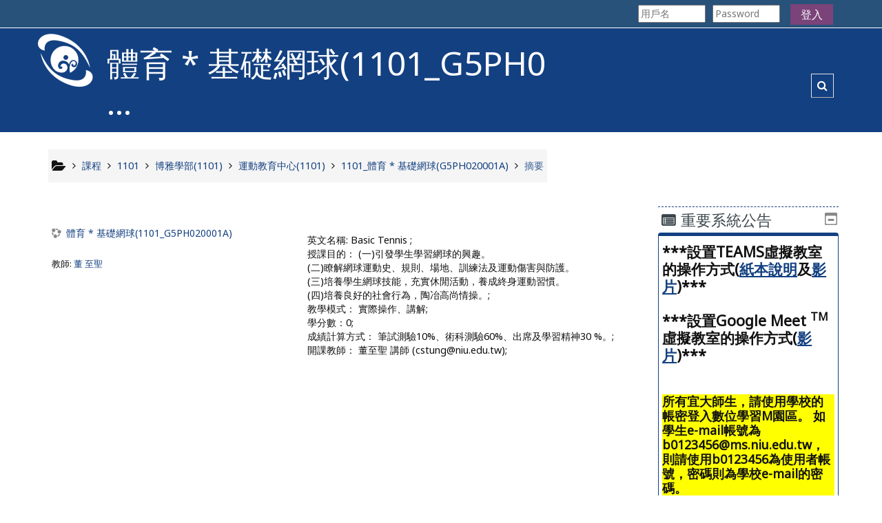

--- FILE ---
content_type: text/html; charset=utf-8
request_url: https://euni.niu.edu.tw/course/info.php?id=6529
body_size: 780835
content:
<!DOCTYPE html>
<html  dir="ltr" lang="zh-tw" xml:lang="zh-tw">
<head>
    <title>體育 * 基礎網球(1101_G5PH020001A)的摘要</title>
    <link rel="icon" href="https://euni.niu.edu.tw/pluginfile.php/1/theme_adaptable/favicon/1765858926/favicon.ico" />

<meta http-equiv="Content-Type" content="text/html; charset=utf-8" />
<meta name="keywords" content="moodle, 體育 * 基礎網球(1101_G5PH020001A)的摘要" />
<link rel="stylesheet" type="text/css" href="https://euni.niu.edu.tw/theme/yui_combo.php/rollup/3.17.2/yui-moodlesimple-min.css" /><script id="firstthemesheet" type="text/css">/** Required in order to fix style inclusion problems in IE with YUI **/</script><link rel="stylesheet" type="text/css" href="https://euni.niu.edu.tw/theme/styles.php/adaptable/1765858926_1/all" />
<script>
//<![CDATA[
var M = {}; M.yui = {};
M.pageloadstarttime = new Date();
M.cfg = {"wwwroot":"https:\/\/euni.niu.edu.tw","sesskey":"FyMxzOdDM1","sessiontimeout":"7200","sessiontimeoutwarning":"1200","themerev":"1765858926","slasharguments":1,"theme":"adaptable","iconsystemmodule":"core\/icon_system_fontawesome","jsrev":-1,"admin":"admin","svgicons":true,"usertimezone":"Asia\/Taipei","contextid":99209,"langrev":1765858927,"templaterev":"1765858927"};var yui1ConfigFn = function(me) {if(/-skin|reset|fonts|grids|base/.test(me.name)){me.type='css';me.path=me.path.replace(/\.js/,'.css');me.path=me.path.replace(/\/yui2-skin/,'/assets/skins/sam/yui2-skin')}};
var yui2ConfigFn = function(me) {var parts=me.name.replace(/^moodle-/,'').split('-'),component=parts.shift(),module=parts[0],min='-min';if(/-(skin|core)$/.test(me.name)){parts.pop();me.type='css';min=''}
if(module){var filename=parts.join('-');me.path=component+'/'+module+'/'+filename+min+'.'+me.type}else{me.path=component+'/'+component+'.'+me.type}};
YUI_config = {"debug":false,"base":"https:\/\/euni.niu.edu.tw\/lib\/yuilib\/3.17.2\/","comboBase":"https:\/\/euni.niu.edu.tw\/theme\/yui_combo.php\/","combine":true,"filter":null,"insertBefore":"firstthemesheet","groups":{"yui2":{"base":"https:\/\/euni.niu.edu.tw\/lib\/yuilib\/2in3\/2.9.0\/build\/","comboBase":"https:\/\/euni.niu.edu.tw\/theme\/yui_combo.php\/","combine":true,"ext":false,"root":"2in3\/2.9.0\/build\/","patterns":{"yui2-":{"group":"yui2","configFn":yui1ConfigFn}}},"moodle":{"name":"moodle","base":"https:\/\/euni.niu.edu.tw\/theme\/yui_combo.php\/m\/-1\/","combine":true,"comboBase":"https:\/\/euni.niu.edu.tw\/theme\/yui_combo.php\/","ext":false,"root":"m\/-1\/","patterns":{"moodle-":{"group":"moodle","configFn":yui2ConfigFn}},"filter":null,"modules":{"moodle-core-actionmenu":{"requires":["base","event","node-event-simulate"]},"moodle-core-blocks":{"requires":["base","node","io","dom","dd","dd-scroll","moodle-core-dragdrop","moodle-core-notification"]},"moodle-core-chooserdialogue":{"requires":["base","panel","moodle-core-notification"]},"moodle-core-dragdrop":{"requires":["base","node","io","dom","dd","event-key","event-focus","moodle-core-notification"]},"moodle-core-event":{"requires":["event-custom"]},"moodle-core-formchangechecker":{"requires":["base","event-focus","moodle-core-event"]},"moodle-core-handlebars":{"condition":{"trigger":"handlebars","when":"after"}},"moodle-core-languninstallconfirm":{"requires":["base","node","moodle-core-notification-confirm","moodle-core-notification-alert"]},"moodle-core-lockscroll":{"requires":["plugin","base-build"]},"moodle-core-maintenancemodetimer":{"requires":["base","node"]},"moodle-core-notification":{"requires":["moodle-core-notification-dialogue","moodle-core-notification-alert","moodle-core-notification-confirm","moodle-core-notification-exception","moodle-core-notification-ajaxexception"]},"moodle-core-notification-dialogue":{"requires":["base","node","panel","escape","event-key","dd-plugin","moodle-core-widget-focusafterclose","moodle-core-lockscroll"]},"moodle-core-notification-alert":{"requires":["moodle-core-notification-dialogue"]},"moodle-core-notification-confirm":{"requires":["moodle-core-notification-dialogue"]},"moodle-core-notification-exception":{"requires":["moodle-core-notification-dialogue"]},"moodle-core-notification-ajaxexception":{"requires":["moodle-core-notification-dialogue"]},"moodle-core-popuphelp":{"requires":["moodle-core-tooltip"]},"moodle-core-tooltip":{"requires":["base","node","io-base","moodle-core-notification-dialogue","json-parse","widget-position","widget-position-align","event-outside","cache-base"]},"moodle-core_availability-form":{"requires":["base","node","event","event-delegate","panel","moodle-core-notification-dialogue","json"]},"moodle-backup-confirmcancel":{"requires":["node","node-event-simulate","moodle-core-notification-confirm"]},"moodle-backup-backupselectall":{"requires":["node","event","node-event-simulate","anim"]},"moodle-course-categoryexpander":{"requires":["node","event-key"]},"moodle-course-dragdrop":{"requires":["base","node","io","dom","dd","dd-scroll","moodle-core-dragdrop","moodle-core-notification","moodle-course-coursebase","moodle-course-util"]},"moodle-course-formatchooser":{"requires":["base","node","node-event-simulate"]},"moodle-course-management":{"requires":["base","node","io-base","moodle-core-notification-exception","json-parse","dd-constrain","dd-proxy","dd-drop","dd-delegate","node-event-delegate"]},"moodle-course-util":{"requires":["node"],"use":["moodle-course-util-base"],"submodules":{"moodle-course-util-base":{},"moodle-course-util-section":{"requires":["node","moodle-course-util-base"]},"moodle-course-util-cm":{"requires":["node","moodle-course-util-base"]}}},"moodle-form-dateselector":{"requires":["base","node","overlay","calendar"]},"moodle-form-passwordunmask":{"requires":[]},"moodle-form-shortforms":{"requires":["node","base","selector-css3","moodle-core-event"]},"moodle-question-chooser":{"requires":["moodle-core-chooserdialogue"]},"moodle-question-preview":{"requires":["base","dom","event-delegate","event-key","core_question_engine"]},"moodle-question-searchform":{"requires":["base","node"]},"moodle-availability_completion-form":{"requires":["base","node","event","moodle-core_availability-form"]},"moodle-availability_date-form":{"requires":["base","node","event","io","moodle-core_availability-form"]},"moodle-availability_grade-form":{"requires":["base","node","event","moodle-core_availability-form"]},"moodle-availability_group-form":{"requires":["base","node","event","moodle-core_availability-form"]},"moodle-availability_grouping-form":{"requires":["base","node","event","moodle-core_availability-form"]},"moodle-availability_profile-form":{"requires":["base","node","event","moodle-core_availability-form"]},"moodle-mod_assign-history":{"requires":["node","transition"]},"moodle-mod_attendance-groupfilter":{"requires":["base","node"]},"moodle-mod_customcert-rearrange":{"requires":["dd-delegate","dd-drag"]},"moodle-mod_quiz-dragdrop":{"requires":["base","node","io","dom","dd","dd-scroll","moodle-core-dragdrop","moodle-core-notification","moodle-mod_quiz-quizbase","moodle-mod_quiz-util-base","moodle-mod_quiz-util-page","moodle-mod_quiz-util-slot","moodle-course-util"]},"moodle-mod_quiz-autosave":{"requires":["base","node","event","event-valuechange","node-event-delegate","io-form"]},"moodle-mod_quiz-modform":{"requires":["base","node","event"]},"moodle-mod_quiz-questionchooser":{"requires":["moodle-core-chooserdialogue","moodle-mod_quiz-util","querystring-parse"]},"moodle-mod_quiz-quizbase":{"requires":["base","node"]},"moodle-mod_quiz-toolboxes":{"requires":["base","node","event","event-key","io","moodle-mod_quiz-quizbase","moodle-mod_quiz-util-slot","moodle-core-notification-ajaxexception"]},"moodle-mod_quiz-util":{"requires":["node","moodle-core-actionmenu"],"use":["moodle-mod_quiz-util-base"],"submodules":{"moodle-mod_quiz-util-base":{},"moodle-mod_quiz-util-slot":{"requires":["node","moodle-mod_quiz-util-base"]},"moodle-mod_quiz-util-page":{"requires":["node","moodle-mod_quiz-util-base"]}}},"moodle-message_airnotifier-toolboxes":{"requires":["base","node","io"]},"moodle-filter_glossary-autolinker":{"requires":["base","node","io-base","json-parse","event-delegate","overlay","moodle-core-event","moodle-core-notification-alert","moodle-core-notification-exception","moodle-core-notification-ajaxexception"]},"moodle-filter_mathjaxloader-loader":{"requires":["moodle-core-event"]},"moodle-editor_atto-rangy":{"requires":[]},"moodle-editor_atto-editor":{"requires":["node","transition","io","overlay","escape","event","event-simulate","event-custom","node-event-html5","node-event-simulate","yui-throttle","moodle-core-notification-dialogue","moodle-core-notification-confirm","moodle-editor_atto-rangy","handlebars","timers","querystring-stringify"]},"moodle-editor_atto-plugin":{"requires":["node","base","escape","event","event-outside","handlebars","event-custom","timers","moodle-editor_atto-menu"]},"moodle-editor_atto-menu":{"requires":["moodle-core-notification-dialogue","node","event","event-custom"]},"moodle-report_eventlist-eventfilter":{"requires":["base","event","node","node-event-delegate","datatable","autocomplete","autocomplete-filters"]},"moodle-report_loglive-fetchlogs":{"requires":["base","event","node","io","node-event-delegate"]},"moodle-report_overviewstats-charts":{"requires":["base","node","charts","charts-legend"]},"moodle-gradereport_grader-gradereporttable":{"requires":["base","node","event","handlebars","overlay","event-hover"]},"moodle-gradereport_history-userselector":{"requires":["escape","event-delegate","event-key","handlebars","io-base","json-parse","moodle-core-notification-dialogue"]},"moodle-tool_capability-search":{"requires":["base","node"]},"moodle-tool_lp-dragdrop-reorder":{"requires":["moodle-core-dragdrop"]},"moodle-tool_monitor-dropdown":{"requires":["base","event","node"]},"moodle-assignfeedback_editpdf-editor":{"requires":["base","event","node","io","graphics","json","event-move","event-resize","transition","querystring-stringify-simple","moodle-core-notification-dialog","moodle-core-notification-alert","moodle-core-notification-warning","moodle-core-notification-exception","moodle-core-notification-ajaxexception"]},"moodle-atto_accessibilitychecker-button":{"requires":["color-base","moodle-editor_atto-plugin"]},"moodle-atto_accessibilityhelper-button":{"requires":["moodle-editor_atto-plugin"]},"moodle-atto_align-button":{"requires":["moodle-editor_atto-plugin"]},"moodle-atto_bold-button":{"requires":["moodle-editor_atto-plugin"]},"moodle-atto_charmap-button":{"requires":["moodle-editor_atto-plugin"]},"moodle-atto_clear-button":{"requires":["moodle-editor_atto-plugin"]},"moodle-atto_collapse-button":{"requires":["moodle-editor_atto-plugin"]},"moodle-atto_emojipicker-button":{"requires":["moodle-editor_atto-plugin"]},"moodle-atto_emoticon-button":{"requires":["moodle-editor_atto-plugin"]},"moodle-atto_equation-button":{"requires":["moodle-editor_atto-plugin","moodle-core-event","io","event-valuechange","tabview","array-extras"]},"moodle-atto_h5p-button":{"requires":["moodle-editor_atto-plugin"]},"moodle-atto_html-beautify":{},"moodle-atto_html-button":{"requires":["promise","moodle-editor_atto-plugin","moodle-atto_html-beautify","moodle-atto_html-codemirror","event-valuechange"]},"moodle-atto_html-codemirror":{"requires":["moodle-atto_html-codemirror-skin"]},"moodle-atto_image-button":{"requires":["moodle-editor_atto-plugin"]},"moodle-atto_indent-button":{"requires":["moodle-editor_atto-plugin"]},"moodle-atto_italic-button":{"requires":["moodle-editor_atto-plugin"]},"moodle-atto_link-button":{"requires":["moodle-editor_atto-plugin"]},"moodle-atto_managefiles-button":{"requires":["moodle-editor_atto-plugin"]},"moodle-atto_managefiles-usedfiles":{"requires":["node","escape"]},"moodle-atto_media-button":{"requires":["moodle-editor_atto-plugin","moodle-form-shortforms"]},"moodle-atto_noautolink-button":{"requires":["moodle-editor_atto-plugin"]},"moodle-atto_orderedlist-button":{"requires":["moodle-editor_atto-plugin"]},"moodle-atto_recordrtc-button":{"requires":["moodle-editor_atto-plugin","moodle-atto_recordrtc-recording"]},"moodle-atto_recordrtc-recording":{"requires":["moodle-atto_recordrtc-button"]},"moodle-atto_rtl-button":{"requires":["moodle-editor_atto-plugin"]},"moodle-atto_strike-button":{"requires":["moodle-editor_atto-plugin"]},"moodle-atto_subscript-button":{"requires":["moodle-editor_atto-plugin"]},"moodle-atto_superscript-button":{"requires":["moodle-editor_atto-plugin"]},"moodle-atto_table-button":{"requires":["moodle-editor_atto-plugin","moodle-editor_atto-menu","event","event-valuechange"]},"moodle-atto_teamsmeeting-button":{"requires":["moodle-editor_atto-plugin"]},"moodle-atto_title-button":{"requires":["moodle-editor_atto-plugin"]},"moodle-atto_underline-button":{"requires":["moodle-editor_atto-plugin"]},"moodle-atto_undo-button":{"requires":["moodle-editor_atto-plugin"]},"moodle-atto_unorderedlist-button":{"requires":["moodle-editor_atto-plugin"]}}},"gallery":{"name":"gallery","base":"https:\/\/euni.niu.edu.tw\/lib\/yuilib\/gallery\/","combine":true,"comboBase":"https:\/\/euni.niu.edu.tw\/theme\/yui_combo.php\/","ext":false,"root":"gallery\/-1\/","patterns":{"gallery-":{"group":"gallery"}}}},"modules":{"core_filepicker":{"name":"core_filepicker","fullpath":"https:\/\/euni.niu.edu.tw\/lib\/javascript.php\/-1\/repository\/filepicker.js","requires":["base","node","node-event-simulate","json","async-queue","io-base","io-upload-iframe","io-form","yui2-treeview","panel","cookie","datatable","datatable-sort","resize-plugin","dd-plugin","escape","moodle-core_filepicker","moodle-core-notification-dialogue"]},"core_comment":{"name":"core_comment","fullpath":"https:\/\/euni.niu.edu.tw\/lib\/javascript.php\/-1\/comment\/comment.js","requires":["base","io-base","node","json","yui2-animation","overlay","escape"]},"mathjax":{"name":"mathjax","fullpath":"https:\/\/cdn.jsdelivr.net\/npm\/mathjax@2.7.9\/MathJax.js?delayStartupUntil=configured"}}};
M.yui.loader = {modules: {}};

//]]>
</script>

<style>
/* 隱藏 HTML5 fallback 的檔案超連結 */
.mediaplugin_html5video a.mediafallbacklink { display: none !important; }

/* 盡量關閉行動裝置的長按選單與文字選取 */
.mediaplugin_html5video video {
  -webkit-touch-callout: none;
  -webkit-user-select: none; -moz-user-select: none;
  -ms-user-select: none; user-select: none;
}
</style>    <!-- CSS print media -->
    <meta name="viewport" content="width=device-width, initial-scale=1.0">

    <!-- Twitter Card data -->
    <meta name="twitter:card" value="summary">
    <meta name="twitter:site" value="數位學習M園區" />
    <meta name="twitter:title" value="體育 * 基礎網球(1101_G5PH020001A)的摘要" />

    <!-- Open Graph data -->
    <meta property="og:title" content="體育 * 基礎網球(1101_G5PH020001A)的摘要" />
    <meta property="og:type" content="website" />
    <meta property="og:url" content="" />
    <meta name="og:site_name" value="數位學習M園區" />

    <!-- Chrome, Firefox OS and Opera on Android topbar color -->
    <meta name="theme-color" content="#134081" />

    <!-- Windows Phone topbar color -->
    <meta name="msapplication-navbutton-color" content="#134081" />

    <!-- iOS Safari topbar color -->
    <meta name="apple-mobile-web-app-status-bar-style" content="#134081" />

    <!-- Load Google Fonts --><link href="https://fonts.googleapis.com/css?family=Noto+Sans:400,400i" rel="stylesheet" type="text/css"><link href="https://fonts.googleapis.com/css?family=Noto+Sans:400,400i" rel="stylesheet" type="text/css"><link href="https://fonts.googleapis.com/css?family=Noto+Sans:400,400i" rel="stylesheet" type="text/css"></head>
<body  id="page-course-info" class="format-weeks  path-course chrome dir-ltr lang-zh_tw yui-skin-sam yui3-skin-sam euni-niu-edu-tw pagelayout-incourse course-6529 context-99209 category-407 notloggedin theme_adaptable two-column  header-style1 has-page-header  nomobilenavigation">

<div>
    <a class="sr-only sr-only-focusable" href="#maincontent">跳至主內容</a>
</div><script src="https://euni.niu.edu.tw/lib/javascript.php/-1/lib/babel-polyfill/polyfill.js"></script>
<script src="https://euni.niu.edu.tw/lib/javascript.php/-1/lib/polyfills/polyfill.js"></script>
<script src="https://euni.niu.edu.tw/theme/yui_combo.php/rollup/3.17.2/yui-moodlesimple-min.js"></script><script src="https://euni.niu.edu.tw/theme/jquery.php/core/jquery-3.5.1.min.js"></script>
<script src="https://euni.niu.edu.tw/theme/jquery.php/theme_adaptable/pace-min.js"></script>
<script src="https://euni.niu.edu.tw/theme/jquery.php/theme_adaptable/jquery-flexslider-min.js"></script>
<script src="https://euni.niu.edu.tw/theme/jquery.php/theme_adaptable/tickerme.js"></script>
<script src="https://euni.niu.edu.tw/theme/jquery.php/theme_adaptable/jquery-easing-min.js"></script>
<script src="https://euni.niu.edu.tw/theme/jquery.php/theme_adaptable/adaptable_v2_1_1_2.js"></script>
<script src="https://euni.niu.edu.tw/lib/javascript.php/-1/lib/javascript-static.js"></script>
<script>
//<![CDATA[
document.body.className += ' jsenabled';
//]]>
</script>


<div id="page-wrapper">
    <div id="page" class="nofull showblockicons standard">
    <header id="adaptable-page-header-wrapper">
    <div id="above-header" class="stickything">
        <div class="container">
            <nav class="navbar navbar-expand btco-hover-menu">

                <div class="collapse navbar-collapse">
                    <ul class="navbar-nav ml-auto my-auto">
                        <li class="pull-left">
                            <ul class="navbar-nav mr-auto"></ul>
                        </li>

                        <li class="my-auto m-1"></li>



                        <li class="nav-item dropdown ml-2 my-auto"></li>

                        
                        <li class="nav-item">
                            <form id="pre-login-form" class="form-inline my-2 my-lg-0" action="https://euni.niu.edu.tw/login/index.php" method="post">
    <input type="hidden" name="logintoken" value="hkB2X1GhkMPyvd0YHFYhzpzKC4yQ0W1U"/>
    <input type="text" name="username" placeholder="用戶名" size="11">
    <input type="password" name="password" placeholder="Password" size="11">
    <button class="btn-login" type="submit">登入</button>
</form>
                        </li>

                    </ul>
                </div>
            </nav>
        </div>
    </div>

    <div id="page-header" class="container d-none d-lg-block">
        <div class="row d-flex justify-content-start align-items-center h-100 ">
            <div class="col-lg-8 p-0">
                <div class="bd-highlight">
                    <div class="pb-2 pr-2 pt-2 bd-highlight d-none d-lg-block"><a href=https://euni.niu.edu.tw aria-label="首頁" title="數位學習M園區"><img src=//euni.niu.edu.tw/pluginfile.php/1/theme_adaptable/logo/1765858926/%E5%AE%9C%E5%A4%A7LOGO.png id="logo" alt="Logo"></a></div>
                    <div id="sitetitle" class="bd-highlight d-none d-lg-block"><h1 id="coursetitle">體育 * 基礎網球(1101_G5PH0 ...</h1></div>
                </div>
                <div id="course-header">
                    
                </div>
            </div>
            <div class="col-lg-4">
                    <div class="headersearch pagelayoutoriginal d-none d-lg-block float-right">
    <div id="searchinput-navbar-6975fc2095d486975fc20821ee297" class="simplesearchform">
    <div class="collapse" id="searchform-navbar">
        <form autocomplete="off" action="https://euni.niu.edu.tw/course/search.php" method="get" accept-charset="utf-8" class="mform form-inline searchform-navbar">
                <input type="hidden" name="context" value="99209">
            <div class="input-group">
                <label for="searchinput-6975fc2095d486975fc20821ee297">
                    <span class="sr-only">Course search</span>
                </label>
                    <input type="text"
                       id="searchinput-6975fc2095d486975fc20821ee297"
                       class="form-control withclear"
                       placeholder="Course search"
                       aria-label="Course search"
                       name="q"
                       data-region="input"
                       autocomplete="off"
                    >
                    <a class="btn btn-close"
                        data-action="closesearch"
                        data-toggle="collapse"
                        href="#searchform-navbar"
                        role="button"
                    >
                        <i class="icon fa fa-times fa-fw " aria-hidden="true"  ></i>
                        <span class="sr-only">關閉</span>
                    </a>
                <div class="input-group-append">
                    <button type="submit" class="btn btn-submit" data-action="submit">
                        <i class="icon fa fa-search fa-fw " aria-hidden="true"  ></i>
                        <span class="sr-only">Course search</span>
                    </button>
                </div>
            </div>
        </form>
    </div>
    <a
        class="btn btn-open"
        data-toggle="collapse"
        data-action="opensearch"
        href="#searchform-navbar"
        role="button"
        aria-expanded="false"
        aria-controls="searchform-navbar"
        title="Toggle search input"
    >
        <i class="icon fa fa-search fa-fw " aria-hidden="true"  ></i>
        <span class="sr-only">Toggle search input</span>
    </a>
</div>
</div>
            </div>

        </div>
    </div>


</header>
<div class="container outercont">
    <div class="row"><div id="page-second-header" class="col-12 pt-3 pb-3 d-none d-md-flex">
    <div class="d-flex flex-fill flex-wrap align-items-center">
        <div id="page-navbar" class="mr-auto">
            <nav role="navigation" aria-label="Breadcrumb">
            <ol  class="breadcrumb d-none d-md-flex"><i title="Home" class="fa fa-folder-open fa-lg"></i><span class="separator"><i class="fa-angle-right fa"></i></span><li><span itemscope="" itemtype="http://data-vocabulary.org/Breadcrumb"><a itemprop="url" href="https://euni.niu.edu.tw/course/index.php"><span itemprop="title">課程</span></a></span></li><span class="separator"><i class="fa-angle-right fa"></i></span><li><span itemscope="" itemtype="http://data-vocabulary.org/Breadcrumb"><a itemprop="url" href="https://euni.niu.edu.tw/course/index.php?categoryid=340"><span itemprop="title">1101</span></a></span></li><span class="separator"><i class="fa-angle-right fa"></i></span><li><span itemscope="" itemtype="http://data-vocabulary.org/Breadcrumb"><a itemprop="url" href="https://euni.niu.edu.tw/course/index.php?categoryid=345"><span itemprop="title">博雅學部(1101)</span></a></span></li><span class="separator"><i class="fa-angle-right fa"></i></span><li><span itemscope="" itemtype="http://data-vocabulary.org/Breadcrumb"><a itemprop="url" href="https://euni.niu.edu.tw/course/index.php?categoryid=407"><span itemprop="title">運動教育中心(1101)</span></a></span></li><span class="separator"><i class="fa-angle-right fa"></i></span><li><span itemscope="" itemtype="http://data-vocabulary.org/Breadcrumb"><a itemprop="url" title="體育 * 基礎網球(1101_G5PH020001A)" href="https://euni.niu.edu.tw/course/view.php?id=6529"><span itemprop="title">1101_體育 * 基礎網球(G5PH020001A)</span></a></span></li><span class="separator"><i class="fa-angle-right fa"></i></span><li><span tabindex="0">摘要</span></li></ol>
        </nav>
        </div>
    </div>
</div></div>    <div id="page-content" class="row flex-row">
        <section id="region-main" class="col-9">
            <span class="notifications" id="user-notifications"></span><div role="main"><span id="maincontent"></span><div class="box generalbox info"><div class="coursebox clearfix" data-courseid="6529" data-type="1"><div class="info"><h3 class="coursename"><a class="aalink" href="https://euni.niu.edu.tw/course/view.php?id=6529">體育 * 基礎網球(1101_G5PH020001A)</a></h3><div class="moreinfo"></div></div><div class="content"><div class="summary"><div class="no-overflow">英文名稱: Basic Tennis ;<br>授課目的： (一)引發學生學習網球的興趣。<br />
(二)瞭解網球運動史、規則、場地、訓練法及運動傷害與防護。<br />
(三)培養學生網球技能，充實休閒活動，養成終身運動習慣。<br />
(四)培養良好的社會行為，陶冶高尚情操。;<br>教學模式： 實際操作、講解;<br>學分數：0;<br>成績計算方式： 筆試測驗10%、術科測驗60%、出席及學習精神30 %。;<br>開課教師： 董至聖 講師 (cstung@niu.edu.tw);</div></div><ul class="teachers"><li>教師: <a href="https://euni.niu.edu.tw/user/view.php?id=518&amp;course=1">董 至聖</a></li></ul></div></div></div><br /></div>        </section>

        <aside id="block-region-side-post" class="col-3 d-print-none  block-region" data-blockregion="side-post" data-droptarget="1"><a class="skip skip-block" id="fsb-2" href="#sb-2">跳過重要系統公告區塊</a><section id="inst26903" class="block_html block mb-3" role="complementary" data-block="html" data-instanceid="26903" aria-labelledby="instance-26903-header"><div class="header"><div class="title"><div class="block_action"></div><h2 class="d-inline" id="instance-26903-header">重要系統公告</h2><div class="block-controls float-right"></div></div></div><div class="content"><div class="no-overflow"><!--<h3 style="background-color:yellow;"><b>因BBB主機資源及人數限制，為避免超過上限，建議優先選用TEAMS<img src="https://euni.niu.edu.tw/pluginfile.php/84958/block_html/content/teams.png" alt="TEAMS LOGO" width="32" height="31" class="img-responsive atto_image_button_middle">，進行虛擬教室遠距教學。</b><br></h3>-->
<h4><b>***設置TEAMS</b><b>虛擬教室</b><b>的操作方式(<a href="https://ccsys.niu.edu.tw/SGM/UserDir/digital/%E3%80%90%E6%95%99%E5%B8%AB%E7%89%88%E3%80%91Q_A-%E5%9C%A8Moodle%E5%B9%B3%E5%8F%B0%E8%A8%AD%E5%AE%9ATeams%E6%9C%83%E8%AD%B0.pdf" target="_blank"><u>紙本說明</u></a>及<a href="https://youtu.be/ErVWKztXDEo" target="_blank"><u>影片</u></a>)***<br><br><h4><b>***設置Google Meet <sup>TM</sup></b><b>虛擬教室</b><b>的操作方式(<a href="https://youtu.be/MNhTU6NHahg" target="_blank"><u>影片</u></a>)***</b></h4><br></b>
</h4>
<h5 style="background-color:yellow;"><b>所有宜大師生，請使用學校的帳密登入數位學習M園區。 如學生e-mail帳號為b0123456@ms.niu.edu.tw，則請使用b0123456為使用者帳號，密碼則為學校e-mail的密碼。</b></h5><b><br><br></b></div></div></section><span class="skip-block-to" id="sb-2"></span><a class="skip skip-block" id="fsb-3" href="#sb-3">跳過導覽區塊</a><section id="inst56" class="block_navigation block mb-3" role="navigation" data-block="navigation" data-instanceid="56" aria-labelledby="instance-56-header"><div class="header"><div class="title"><div class="block_action"></div><h2 class="d-inline" id="instance-56-header">導覽</h2><div class="block-controls float-right"></div></div></div><div class="content"><ul class="block_tree list" role="tree" data-ajax-loader="block_navigation/nav_loader"><li class="type_unknown depth_1 contains_branch" role="treeitem" aria-expanded="true" aria-owns="random6975fc20821ee2_group" data-collapsible="false" aria-labelledby="random6975fc20821ee1_label_1_1"><p class="tree_item branch navigation_node"><a tabindex="-1" id="random6975fc20821ee1_label_1_1" href="https://euni.niu.edu.tw/">首頁</a></p><ul id="random6975fc20821ee2_group" role="group"><li class="type_activity depth_2 item_with_icon" role="treeitem" aria-labelledby="random6975fc20821ee3_label_2_3"><p class="tree_item hasicon"><a tabindex="-1" id="random6975fc20821ee3_label_2_3" title="討論區" href="https://euni.niu.edu.tw/mod/forum/view.php?id=75"><img class="icon navicon" alt="討論區" title="討論區" src="https://euni.niu.edu.tw/theme/image.php/adaptable/forum/1765858926/icon" /><span class="item-content-wrap">Site announcements</span></a></p></li><li class="type_activity depth_2 item_with_icon" role="treeitem" aria-labelledby="random6975fc20821ee3_label_2_4"><p class="tree_item hasicon"><a tabindex="-1" id="random6975fc20821ee3_label_2_4" title="檔案" href="https://euni.niu.edu.tw/mod/resource/view.php?id=3205"><img class="icon navicon" alt="檔案" title="檔案" src="https://euni.niu.edu.tw/theme/image.php/adaptable/core/1765858926/f/pdf-24" /><span class="item-content-wrap">教師手冊</span></a></p></li><li class="type_activity depth_2 item_with_icon" role="treeitem" aria-labelledby="random6975fc20821ee3_label_2_7"><p class="tree_item hasicon"><a tabindex="-1" id="random6975fc20821ee3_label_2_7" title="頁面" href="https://euni.niu.edu.tw/mod/page/view.php?id=10031"><img class="icon navicon" alt="頁面" title="頁面" src="https://euni.niu.edu.tw/theme/image.php/adaptable/page/1765858926/icon" /><span class="item-content-wrap">使用者的軟、硬體需求</span></a></p></li><li class="type_activity depth_2 item_with_icon" role="treeitem" aria-labelledby="random6975fc20821ee3_label_2_8"><p class="tree_item hasicon"><a tabindex="-1" id="random6975fc20821ee3_label_2_8" title="頁面" href="https://euni.niu.edu.tw/mod/page/view.php?id=9768"><img class="icon navicon" alt="頁面" title="頁面" src="https://euni.niu.edu.tw/theme/image.php/adaptable/page/1765858926/icon" /><span class="item-content-wrap">數位學習M園區使用說明</span></a></p></li><li class="type_activity depth_2 item_with_icon" role="treeitem" aria-labelledby="random6975fc20821ee3_label_2_9"><p class="tree_item hasicon"><a tabindex="-1" id="random6975fc20821ee3_label_2_9" title="頁面" href="https://euni.niu.edu.tw/mod/page/view.php?id=17514"><img class="icon navicon" alt="頁面" title="頁面" src="https://euni.niu.edu.tw/theme/image.php/adaptable/page/1765858926/icon" /><span class="item-content-wrap">教師數位教學系列</span></a></p></li><li class="type_system depth_2 contains_branch" role="treeitem" aria-expanded="true" aria-owns="random6975fc20821ee9_group" aria-labelledby="random6975fc20821ee3_label_2_10"><p class="tree_item branch canexpand"><a tabindex="-1" id="random6975fc20821ee3_label_2_10" href="https://euni.niu.edu.tw/course/index.php">課程</a></p><ul id="random6975fc20821ee9_group" role="group"><li class="type_category depth_3 contains_branch" role="treeitem" aria-expanded="true" aria-owns="random6975fc20821ee11_group" aria-labelledby="random6975fc20821ee10_label_3_11"><p class="tree_item branch"><a tabindex="-1" id="random6975fc20821ee10_label_3_11" href="https://euni.niu.edu.tw/course/index.php?categoryid=340">1101</a></p><ul id="random6975fc20821ee11_group" role="group"><li class="type_category depth_4 contains_branch" role="treeitem" aria-expanded="false" aria-owns="random6975fc20821ee13_group" aria-labelledby="random6975fc20821ee12_label_4_12"><p class="tree_item branch canexpand"><a tabindex="-1" id="random6975fc20821ee12_label_4_12" href="https://euni.niu.edu.tw/course/index.php?categoryid=341">人文及管理學院(1101)</a></p><ul id="random6975fc20821ee13_group" role="group" aria-hidden="true"><li class="type_category depth_5 contains_branch" role="treeitem" aria-expanded="false" data-requires-ajax="true" data-loaded="false" data-node-id="expandable_branch_10_351" data-node-key="351" data-node-type="10" aria-labelledby="random6975fc20821ee14_label_5_13"><p class="tree_item branch" id="expandable_branch_10_351"><a tabindex="-1" id="random6975fc20821ee14_label_5_13" href="https://euni.niu.edu.tw/course/index.php?categoryid=351">外國語文學系(1101)</a></p></li><li class="type_category depth_5 contains_branch" role="treeitem" aria-expanded="false" data-requires-ajax="true" data-loaded="false" data-node-id="expandable_branch_10_352" data-node-key="352" data-node-type="10" aria-labelledby="random6975fc20821ee14_label_5_14"><p class="tree_item branch" id="expandable_branch_10_352"><a tabindex="-1" id="random6975fc20821ee14_label_5_14" href="https://euni.niu.edu.tw/course/index.php?categoryid=352">外國語文學系碩士班(1101)</a></p></li><li class="type_category depth_5 contains_branch" role="treeitem" aria-expanded="false" data-requires-ajax="true" data-loaded="false" data-node-id="expandable_branch_10_353" data-node-key="353" data-node-type="10" aria-labelledby="random6975fc20821ee14_label_5_15"><p class="tree_item branch" id="expandable_branch_10_353"><a tabindex="-1" id="random6975fc20821ee14_label_5_15" href="https://euni.niu.edu.tw/course/index.php?categoryid=353">應用經濟與管理學系(1101)</a></p></li><li class="type_category depth_5 contains_branch" role="treeitem" aria-expanded="false" data-requires-ajax="true" data-loaded="false" data-node-id="expandable_branch_10_354" data-node-key="354" data-node-type="10" aria-labelledby="random6975fc20821ee14_label_5_16"><p class="tree_item branch" id="expandable_branch_10_354"><a tabindex="-1" id="random6975fc20821ee14_label_5_16" href="https://euni.niu.edu.tw/course/index.php?categoryid=354">應用經濟與管理學系應用經濟組(1101)</a></p></li><li class="type_category depth_5 contains_branch" role="treeitem" aria-expanded="false" data-requires-ajax="true" data-loaded="false" data-node-id="expandable_branch_10_355" data-node-key="355" data-node-type="10" aria-labelledby="random6975fc20821ee14_label_5_17"><p class="tree_item branch" id="expandable_branch_10_355"><a tabindex="-1" id="random6975fc20821ee14_label_5_17" href="https://euni.niu.edu.tw/course/index.php?categoryid=355">應用經濟與管理學系管理組(1101)</a></p></li><li class="type_category depth_5 contains_branch" role="treeitem" aria-expanded="false" data-requires-ajax="true" data-loaded="false" data-node-id="expandable_branch_10_356" data-node-key="356" data-node-type="10" aria-labelledby="random6975fc20821ee14_label_5_18"><p class="tree_item branch" id="expandable_branch_10_356"><a tabindex="-1" id="random6975fc20821ee14_label_5_18" href="https://euni.niu.edu.tw/course/index.php?categoryid=356">應用經濟與管理學系碩士班(1101)</a></p></li><li class="type_category depth_5 contains_branch" role="treeitem" aria-expanded="false" data-requires-ajax="true" data-loaded="false" data-node-id="expandable_branch_10_357" data-node-key="357" data-node-type="10" aria-labelledby="random6975fc20821ee14_label_5_19"><p class="tree_item branch" id="expandable_branch_10_357"><a tabindex="-1" id="random6975fc20821ee14_label_5_19" href="https://euni.niu.edu.tw/course/index.php?categoryid=357">應用經濟與管理學系應用經濟學碩士班(1101)</a></p></li><li class="type_category depth_5 contains_branch" role="treeitem" aria-expanded="false" data-requires-ajax="true" data-loaded="false" data-node-id="expandable_branch_10_358" data-node-key="358" data-node-type="10" aria-labelledby="random6975fc20821ee14_label_5_20"><p class="tree_item branch" id="expandable_branch_10_358"><a tabindex="-1" id="random6975fc20821ee14_label_5_20" href="https://euni.niu.edu.tw/course/index.php?categoryid=358">應用經濟與管理學系經營管理碩士班(1101)</a></p></li><li class="type_category depth_5 contains_branch" role="treeitem" aria-expanded="false" data-requires-ajax="true" data-loaded="false" data-node-id="expandable_branch_10_359" data-node-key="359" data-node-type="10" aria-labelledby="random6975fc20821ee14_label_5_21"><p class="tree_item branch" id="expandable_branch_10_359"><a tabindex="-1" id="random6975fc20821ee14_label_5_21" href="https://euni.niu.edu.tw/course/index.php?categoryid=359">休閒產業與健康促進學系(1101)</a></p></li><li class="type_category depth_5 contains_branch" role="treeitem" aria-expanded="false" data-requires-ajax="true" data-loaded="false" data-node-id="expandable_branch_10_360" data-node-key="360" data-node-type="10" aria-labelledby="random6975fc20821ee14_label_5_22"><p class="tree_item branch" id="expandable_branch_10_360"><a tabindex="-1" id="random6975fc20821ee14_label_5_22" href="https://euni.niu.edu.tw/course/index.php?categoryid=360">休閒產業與健康促進學系進修學士班(1101)</a></p></li><li class="type_category depth_5 contains_branch" role="treeitem" aria-expanded="false" data-requires-ajax="true" data-loaded="false" data-node-id="expandable_branch_10_361" data-node-key="361" data-node-type="10" aria-labelledby="random6975fc20821ee14_label_5_23"><p class="tree_item branch" id="expandable_branch_10_361"><a tabindex="-1" id="random6975fc20821ee14_label_5_23" href="https://euni.niu.edu.tw/course/index.php?categoryid=361">高階經營管理碩士在職專班(1101)</a></p></li><li class="type_category depth_5 contains_branch" role="treeitem" aria-expanded="false" data-requires-ajax="true" data-loaded="false" data-node-id="expandable_branch_10_414" data-node-key="414" data-node-type="10" aria-labelledby="random6975fc20821ee14_label_5_24"><p class="tree_item branch" id="expandable_branch_10_414"><a tabindex="-1" id="random6975fc20821ee14_label_5_24" href="https://euni.niu.edu.tw/course/index.php?categoryid=414">智慧休閒農業進修學士學位學程(1101)</a></p></li><li class="type_category depth_5 contains_branch" role="treeitem" aria-expanded="false" data-requires-ajax="true" data-loaded="false" data-node-id="expandable_branch_10_415" data-node-key="415" data-node-type="10" aria-labelledby="random6975fc20821ee14_label_5_25"><p class="tree_item branch" id="expandable_branch_10_415"><a tabindex="-1" id="random6975fc20821ee14_label_5_25" href="https://euni.niu.edu.tw/course/index.php?categoryid=415">人文及管理學院學士班(1101)</a></p></li><li class="type_category depth_5 contains_branch" role="treeitem" aria-expanded="false" data-requires-ajax="true" data-loaded="false" data-node-id="expandable_branch_10_419" data-node-key="419" data-node-type="10" aria-labelledby="random6975fc20821ee14_label_5_26"><p class="tree_item branch" id="expandable_branch_10_419"><a tabindex="-1" id="random6975fc20821ee14_label_5_26" href="https://euni.niu.edu.tw/course/index.php?categoryid=419">外國語文學系國際商務溝通碩士班(1101)</a></p></li><li class="type_category depth_5 contains_branch" role="treeitem" aria-expanded="false" data-requires-ajax="true" data-loaded="false" data-node-id="expandable_branch_10_420" data-node-key="420" data-node-type="10" aria-labelledby="random6975fc20821ee14_label_5_27"><p class="tree_item branch" id="expandable_branch_10_420"><a tabindex="-1" id="random6975fc20821ee14_label_5_27" href="https://euni.niu.edu.tw/course/index.php?categoryid=420">休閒產業與健康促進學系運動與健康管理碩士班(1101)</a></p></li></ul></li><li class="type_category depth_4 contains_branch" role="treeitem" aria-expanded="false" aria-owns="random6975fc20821ee15_group" aria-labelledby="random6975fc20821ee12_label_4_28"><p class="tree_item branch canexpand"><a tabindex="-1" id="random6975fc20821ee12_label_4_28" href="https://euni.niu.edu.tw/course/index.php?categoryid=342">工學院(1101)</a></p><ul id="random6975fc20821ee15_group" role="group" aria-hidden="true"><li class="type_category depth_5 contains_branch" role="treeitem" aria-expanded="false" data-requires-ajax="true" data-loaded="false" data-node-id="expandable_branch_10_362" data-node-key="362" data-node-type="10" aria-labelledby="random6975fc20821ee16_label_5_29"><p class="tree_item branch" id="expandable_branch_10_362"><a tabindex="-1" id="random6975fc20821ee16_label_5_29" href="https://euni.niu.edu.tw/course/index.php?categoryid=362">土木工程學系(1101)</a></p></li><li class="type_category depth_5 contains_branch" role="treeitem" aria-expanded="false" data-requires-ajax="true" data-loaded="false" data-node-id="expandable_branch_10_363" data-node-key="363" data-node-type="10" aria-labelledby="random6975fc20821ee16_label_5_30"><p class="tree_item branch" id="expandable_branch_10_363"><a tabindex="-1" id="random6975fc20821ee16_label_5_30" href="https://euni.niu.edu.tw/course/index.php?categoryid=363">土木工程學系碩士班(1101)</a></p></li><li class="type_category depth_5 contains_branch" role="treeitem" aria-expanded="false" data-requires-ajax="true" data-loaded="false" data-node-id="expandable_branch_10_364" data-node-key="364" data-node-type="10" aria-labelledby="random6975fc20821ee16_label_5_31"><p class="tree_item branch" id="expandable_branch_10_364"><a tabindex="-1" id="random6975fc20821ee16_label_5_31" href="https://euni.niu.edu.tw/course/index.php?categoryid=364">土木工程學系原住民專班(1101)</a></p></li><li class="type_category depth_5 contains_branch" role="treeitem" aria-expanded="false" data-requires-ajax="true" data-loaded="false" data-node-id="expandable_branch_10_365" data-node-key="365" data-node-type="10" aria-labelledby="random6975fc20821ee16_label_5_32"><p class="tree_item branch" id="expandable_branch_10_365"><a tabindex="-1" id="random6975fc20821ee16_label_5_32" href="https://euni.niu.edu.tw/course/index.php?categoryid=365">機械與機電工程學系(1101)</a></p></li><li class="type_category depth_5 contains_branch" role="treeitem" aria-expanded="false" data-requires-ajax="true" data-loaded="false" data-node-id="expandable_branch_10_366" data-node-key="366" data-node-type="10" aria-labelledby="random6975fc20821ee16_label_5_33"><p class="tree_item branch" id="expandable_branch_10_366"><a tabindex="-1" id="random6975fc20821ee16_label_5_33" href="https://euni.niu.edu.tw/course/index.php?categoryid=366">機械與機電工程學系碩士班(1101)</a></p></li><li class="type_category depth_5 contains_branch" role="treeitem" aria-expanded="false" data-requires-ajax="true" data-loaded="false" data-node-id="expandable_branch_10_367" data-node-key="367" data-node-type="10" aria-labelledby="random6975fc20821ee16_label_5_34"><p class="tree_item branch" id="expandable_branch_10_367"><a tabindex="-1" id="random6975fc20821ee16_label_5_34" href="https://euni.niu.edu.tw/course/index.php?categoryid=367">四技進修部機械與機電工程系(1101)</a></p></li><li class="type_category depth_5 contains_branch" role="treeitem" aria-expanded="false" data-requires-ajax="true" data-loaded="false" data-node-id="expandable_branch_10_368" data-node-key="368" data-node-type="10" aria-labelledby="random6975fc20821ee16_label_5_35"><p class="tree_item branch" id="expandable_branch_10_368"><a tabindex="-1" id="random6975fc20821ee16_label_5_35" href="https://euni.niu.edu.tw/course/index.php?categoryid=368">化學工程與材料工程學系(1101)</a></p></li><li class="type_category depth_5 contains_branch" role="treeitem" aria-expanded="false" data-requires-ajax="true" data-loaded="false" data-node-id="expandable_branch_10_369" data-node-key="369" data-node-type="10" aria-labelledby="random6975fc20821ee16_label_5_36"><p class="tree_item branch" id="expandable_branch_10_369"><a tabindex="-1" id="random6975fc20821ee16_label_5_36" href="https://euni.niu.edu.tw/course/index.php?categoryid=369">化學工程與材料工程學系碩士班(1101)</a></p></li><li class="type_category depth_5 contains_branch" role="treeitem" aria-expanded="false" data-requires-ajax="true" data-loaded="false" data-node-id="expandable_branch_10_370" data-node-key="370" data-node-type="10" aria-labelledby="random6975fc20821ee16_label_5_37"><p class="tree_item branch" id="expandable_branch_10_370"><a tabindex="-1" id="random6975fc20821ee16_label_5_37" href="https://euni.niu.edu.tw/course/index.php?categoryid=370">環境工程學系(1101)</a></p></li><li class="type_category depth_5 contains_branch" role="treeitem" aria-expanded="false" data-requires-ajax="true" data-loaded="false" data-node-id="expandable_branch_10_371" data-node-key="371" data-node-type="10" aria-labelledby="random6975fc20821ee16_label_5_38"><p class="tree_item branch" id="expandable_branch_10_371"><a tabindex="-1" id="random6975fc20821ee16_label_5_38" href="https://euni.niu.edu.tw/course/index.php?categoryid=371">環境工程學系碩士班(1101)</a></p></li><li class="type_category depth_5 contains_branch" role="treeitem" aria-expanded="false" data-requires-ajax="true" data-loaded="false" data-node-id="expandable_branch_10_372" data-node-key="372" data-node-type="10" aria-labelledby="random6975fc20821ee16_label_5_39"><p class="tree_item branch" id="expandable_branch_10_372"><a tabindex="-1" id="random6975fc20821ee16_label_5_39" href="https://euni.niu.edu.tw/course/index.php?categoryid=372">環境工程學系進修學士班(1101)</a></p></li><li class="type_category depth_5 contains_branch" role="treeitem" aria-expanded="false" data-requires-ajax="true" data-loaded="false" data-node-id="expandable_branch_10_373" data-node-key="373" data-node-type="10" aria-labelledby="random6975fc20821ee16_label_5_40"><p class="tree_item branch" id="expandable_branch_10_373"><a tabindex="-1" id="random6975fc20821ee16_label_5_40" href="https://euni.niu.edu.tw/course/index.php?categoryid=373">建築與永續規劃研究所碩士班(1101)</a></p></li><li class="type_category depth_5 contains_branch" role="treeitem" aria-expanded="false" data-requires-ajax="true" data-loaded="false" data-node-id="expandable_branch_10_374" data-node-key="374" data-node-type="10" aria-labelledby="random6975fc20821ee16_label_5_41"><p class="tree_item branch" id="expandable_branch_10_374"><a tabindex="-1" id="random6975fc20821ee16_label_5_41" href="https://euni.niu.edu.tw/course/index.php?categoryid=374">綠色科技學程碩士在職專班(1101)</a></p></li><li class="type_category depth_5 contains_branch" role="treeitem" aria-expanded="false" data-requires-ajax="true" data-loaded="false" data-node-id="expandable_branch_10_417" data-node-key="417" data-node-type="10" aria-labelledby="random6975fc20821ee16_label_5_42"><p class="tree_item branch" id="expandable_branch_10_417"><a tabindex="-1" id="random6975fc20821ee16_label_5_42" href="https://euni.niu.edu.tw/course/index.php?categoryid=417">工學院學士班(1101)</a></p></li></ul></li><li class="type_category depth_4 contains_branch" role="treeitem" aria-expanded="false" aria-owns="random6975fc20821ee17_group" aria-labelledby="random6975fc20821ee12_label_4_43"><p class="tree_item branch canexpand"><a tabindex="-1" id="random6975fc20821ee12_label_4_43" href="https://euni.niu.edu.tw/course/index.php?categoryid=343">生物資源學院(1101)</a></p><ul id="random6975fc20821ee17_group" role="group" aria-hidden="true"><li class="type_category depth_5 contains_branch" role="treeitem" aria-expanded="false" data-requires-ajax="true" data-loaded="false" data-node-id="expandable_branch_10_375" data-node-key="375" data-node-type="10" aria-labelledby="random6975fc20821ee18_label_5_44"><p class="tree_item branch" id="expandable_branch_10_375"><a tabindex="-1" id="random6975fc20821ee18_label_5_44" href="https://euni.niu.edu.tw/course/index.php?categoryid=375">生物資源學院碩士在職專班(1101)</a></p></li><li class="type_category depth_5 contains_branch" role="treeitem" aria-expanded="false" data-requires-ajax="true" data-loaded="false" data-node-id="expandable_branch_10_376" data-node-key="376" data-node-type="10" aria-labelledby="random6975fc20821ee18_label_5_45"><p class="tree_item branch" id="expandable_branch_10_376"><a tabindex="-1" id="random6975fc20821ee18_label_5_45" href="https://euni.niu.edu.tw/course/index.php?categoryid=376">生物機電工程學系(1101)</a></p></li><li class="type_category depth_5 contains_branch" role="treeitem" aria-expanded="false" data-requires-ajax="true" data-loaded="false" data-node-id="expandable_branch_10_377" data-node-key="377" data-node-type="10" aria-labelledby="random6975fc20821ee18_label_5_46"><p class="tree_item branch" id="expandable_branch_10_377"><a tabindex="-1" id="random6975fc20821ee18_label_5_46" href="https://euni.niu.edu.tw/course/index.php?categoryid=377">生物機電工程學系碩士班(1101)</a></p></li><li class="type_category depth_5 contains_branch" role="treeitem" aria-expanded="false" data-requires-ajax="true" data-loaded="false" data-node-id="expandable_branch_10_378" data-node-key="378" data-node-type="10" aria-labelledby="random6975fc20821ee18_label_5_47"><p class="tree_item branch" id="expandable_branch_10_378"><a tabindex="-1" id="random6975fc20821ee18_label_5_47" href="https://euni.niu.edu.tw/course/index.php?categoryid=378">食品科學系(1101)</a></p></li><li class="type_category depth_5 contains_branch" role="treeitem" aria-expanded="false" data-requires-ajax="true" data-loaded="false" data-node-id="expandable_branch_10_379" data-node-key="379" data-node-type="10" aria-labelledby="random6975fc20821ee18_label_5_48"><p class="tree_item branch" id="expandable_branch_10_379"><a tabindex="-1" id="random6975fc20821ee18_label_5_48" href="https://euni.niu.edu.tw/course/index.php?categoryid=379">食品科學系進修學士班(1101)</a></p></li><li class="type_category depth_5 contains_branch" role="treeitem" aria-expanded="false" data-requires-ajax="true" data-loaded="false" data-node-id="expandable_branch_10_380" data-node-key="380" data-node-type="10" aria-labelledby="random6975fc20821ee18_label_5_49"><p class="tree_item branch" id="expandable_branch_10_380"><a tabindex="-1" id="random6975fc20821ee18_label_5_49" href="https://euni.niu.edu.tw/course/index.php?categoryid=380">生物技術與動物科學系(1101)</a></p></li><li class="type_category depth_5 contains_branch" role="treeitem" aria-expanded="false" data-requires-ajax="true" data-loaded="false" data-node-id="expandable_branch_10_381" data-node-key="381" data-node-type="10" aria-labelledby="random6975fc20821ee18_label_5_50"><p class="tree_item branch" id="expandable_branch_10_381"><a tabindex="-1" id="random6975fc20821ee18_label_5_50" href="https://euni.niu.edu.tw/course/index.php?categoryid=381">生物技術與動物科學系動物科學碩士班(1101)</a></p></li><li class="type_category depth_5 contains_branch" role="treeitem" aria-expanded="false" data-requires-ajax="true" data-loaded="false" data-node-id="expandable_branch_10_382" data-node-key="382" data-node-type="10" aria-labelledby="random6975fc20821ee18_label_5_51"><p class="tree_item branch" id="expandable_branch_10_382"><a tabindex="-1" id="random6975fc20821ee18_label_5_51" href="https://euni.niu.edu.tw/course/index.php?categoryid=382">生物技術與動物科學系生物技術碩士班(1101)</a></p></li><li class="type_category depth_5 contains_branch" role="treeitem" aria-expanded="false" data-requires-ajax="true" data-loaded="false" data-node-id="expandable_branch_10_383" data-node-key="383" data-node-type="10" aria-labelledby="random6975fc20821ee18_label_5_52"><p class="tree_item branch" id="expandable_branch_10_383"><a tabindex="-1" id="random6975fc20821ee18_label_5_52" href="https://euni.niu.edu.tw/course/index.php?categoryid=383">生物技術與動物科學系博士班(1101)</a></p></li><li class="type_category depth_5 contains_branch" role="treeitem" aria-expanded="false" data-requires-ajax="true" data-loaded="false" data-node-id="expandable_branch_10_384" data-node-key="384" data-node-type="10" aria-labelledby="random6975fc20821ee18_label_5_53"><p class="tree_item branch" id="expandable_branch_10_384"><a tabindex="-1" id="random6975fc20821ee18_label_5_53" href="https://euni.niu.edu.tw/course/index.php?categoryid=384">森林暨自然資源學系(1101)</a></p></li><li class="type_category depth_5 contains_branch" role="treeitem" aria-expanded="false" data-requires-ajax="true" data-loaded="false" data-node-id="expandable_branch_10_385" data-node-key="385" data-node-type="10" aria-labelledby="random6975fc20821ee18_label_5_54"><p class="tree_item branch" id="expandable_branch_10_385"><a tabindex="-1" id="random6975fc20821ee18_label_5_54" href="https://euni.niu.edu.tw/course/index.php?categoryid=385">森林暨自然資源學系碩士班(1101)</a></p></li><li class="type_category depth_5 contains_branch" role="treeitem" aria-expanded="false" data-requires-ajax="true" data-loaded="false" data-node-id="expandable_branch_10_386" data-node-key="386" data-node-type="10" aria-labelledby="random6975fc20821ee18_label_5_55"><p class="tree_item branch" id="expandable_branch_10_386"><a tabindex="-1" id="random6975fc20821ee18_label_5_55" href="https://euni.niu.edu.tw/course/index.php?categoryid=386">園藝學系(1101)</a></p></li><li class="type_category depth_5 contains_branch" role="treeitem" aria-expanded="false" data-requires-ajax="true" data-loaded="false" data-node-id="expandable_branch_10_387" data-node-key="387" data-node-type="10" aria-labelledby="random6975fc20821ee18_label_5_56"><p class="tree_item branch" id="expandable_branch_10_387"><a tabindex="-1" id="random6975fc20821ee18_label_5_56" href="https://euni.niu.edu.tw/course/index.php?categoryid=387">園藝學系碩士班(1101)</a></p></li><li class="type_category depth_5 contains_branch" role="treeitem" aria-expanded="false" data-requires-ajax="true" data-loaded="false" data-node-id="expandable_branch_10_409" data-node-key="409" data-node-type="10" aria-labelledby="random6975fc20821ee18_label_5_57"><p class="tree_item branch" id="expandable_branch_10_409"><a tabindex="-1" id="random6975fc20821ee18_label_5_57" href="https://euni.niu.edu.tw/course/index.php?categoryid=409">食品科學系碩士班(1101)</a></p></li><li class="type_category depth_5 contains_branch" role="treeitem" aria-expanded="false" data-requires-ajax="true" data-loaded="false" data-node-id="expandable_branch_10_410" data-node-key="410" data-node-type="10" aria-labelledby="random6975fc20821ee18_label_5_58"><p class="tree_item branch" id="expandable_branch_10_410"><a tabindex="-1" id="random6975fc20821ee18_label_5_58" href="https://euni.niu.edu.tw/course/index.php?categoryid=410">生物技術與動物科學系碩士班(1101)</a></p></li><li class="type_category depth_5 contains_branch" role="treeitem" aria-expanded="false" data-requires-ajax="true" data-loaded="false" data-node-id="expandable_branch_10_413" data-node-key="413" data-node-type="10" aria-labelledby="random6975fc20821ee18_label_5_59"><p class="tree_item branch" id="expandable_branch_10_413"><a tabindex="-1" id="random6975fc20821ee18_label_5_59" href="https://euni.niu.edu.tw/course/index.php?categoryid=413">生物資源學院原住民專班(1101)</a></p></li><li class="type_category depth_5 contains_branch" role="treeitem" aria-expanded="false" data-requires-ajax="true" data-loaded="false" data-node-id="expandable_branch_10_418" data-node-key="418" data-node-type="10" aria-labelledby="random6975fc20821ee18_label_5_60"><p class="tree_item branch" id="expandable_branch_10_418"><a tabindex="-1" id="random6975fc20821ee18_label_5_60" href="https://euni.niu.edu.tw/course/index.php?categoryid=418">生物資源學院學士班(1101)</a></p></li><li class="type_category depth_5 contains_branch" role="treeitem" aria-expanded="false" data-requires-ajax="true" data-loaded="false" data-node-id="expandable_branch_10_421" data-node-key="421" data-node-type="10" aria-labelledby="random6975fc20821ee18_label_5_61"><p class="tree_item branch" id="expandable_branch_10_421"><a tabindex="-1" id="random6975fc20821ee18_label_5_61" href="https://euni.niu.edu.tw/course/index.php?categoryid=421">無人機應用暨智慧農業碩士學位學程(1101)</a></p></li><li class="type_category depth_5 contains_branch" role="treeitem" aria-expanded="false" data-requires-ajax="true" data-loaded="false" data-node-id="expandable_branch_10_424" data-node-key="424" data-node-type="10" aria-labelledby="random6975fc20821ee18_label_5_62"><p class="tree_item branch" id="expandable_branch_10_424"><a tabindex="-1" id="random6975fc20821ee18_label_5_62" href="https://euni.niu.edu.tw/course/index.php?categoryid=424">1101微學分課程</a></p></li></ul></li><li class="type_category depth_4 contains_branch" role="treeitem" aria-expanded="false" aria-owns="random6975fc20821ee19_group" aria-labelledby="random6975fc20821ee12_label_4_63"><p class="tree_item branch canexpand"><a tabindex="-1" id="random6975fc20821ee12_label_4_63" href="https://euni.niu.edu.tw/course/index.php?categoryid=344">電機資訊學院(1101)</a></p><ul id="random6975fc20821ee19_group" role="group" aria-hidden="true"><li class="type_category depth_5 contains_branch" role="treeitem" aria-expanded="false" data-requires-ajax="true" data-loaded="false" data-node-id="expandable_branch_10_388" data-node-key="388" data-node-type="10" aria-labelledby="random6975fc20821ee20_label_5_64"><p class="tree_item branch" id="expandable_branch_10_388"><a tabindex="-1" id="random6975fc20821ee20_label_5_64" href="https://euni.niu.edu.tw/course/index.php?categoryid=388">電機工程學系(1101)</a></p></li><li class="type_category depth_5 contains_branch" role="treeitem" aria-expanded="false" data-requires-ajax="true" data-loaded="false" data-node-id="expandable_branch_10_389" data-node-key="389" data-node-type="10" aria-labelledby="random6975fc20821ee20_label_5_65"><p class="tree_item branch" id="expandable_branch_10_389"><a tabindex="-1" id="random6975fc20821ee20_label_5_65" href="https://euni.niu.edu.tw/course/index.php?categoryid=389">電機工程學系碩士班(1101)</a></p></li><li class="type_category depth_5 contains_branch" role="treeitem" aria-expanded="false" data-requires-ajax="true" data-loaded="false" data-node-id="expandable_branch_10_390" data-node-key="390" data-node-type="10" aria-labelledby="random6975fc20821ee20_label_5_66"><p class="tree_item branch" id="expandable_branch_10_390"><a tabindex="-1" id="random6975fc20821ee20_label_5_66" href="https://euni.niu.edu.tw/course/index.php?categoryid=390">電機工程學系進修學士班(1101)</a></p></li><li class="type_category depth_5 contains_branch" role="treeitem" aria-expanded="false" data-requires-ajax="true" data-loaded="false" data-node-id="expandable_branch_10_391" data-node-key="391" data-node-type="10" aria-labelledby="random6975fc20821ee20_label_5_67"><p class="tree_item branch" id="expandable_branch_10_391"><a tabindex="-1" id="random6975fc20821ee20_label_5_67" href="https://euni.niu.edu.tw/course/index.php?categoryid=391">電子工程學系(1101)</a></p></li><li class="type_category depth_5 contains_branch" role="treeitem" aria-expanded="false" data-requires-ajax="true" data-loaded="false" data-node-id="expandable_branch_10_392" data-node-key="392" data-node-type="10" aria-labelledby="random6975fc20821ee20_label_5_68"><p class="tree_item branch" id="expandable_branch_10_392"><a tabindex="-1" id="random6975fc20821ee20_label_5_68" href="https://euni.niu.edu.tw/course/index.php?categoryid=392">電子工程學系碩士班(1101)</a></p></li><li class="type_category depth_5 contains_branch" role="treeitem" aria-expanded="false" data-requires-ajax="true" data-loaded="false" data-node-id="expandable_branch_10_393" data-node-key="393" data-node-type="10" aria-labelledby="random6975fc20821ee20_label_5_69"><p class="tree_item branch" id="expandable_branch_10_393"><a tabindex="-1" id="random6975fc20821ee20_label_5_69" href="https://euni.niu.edu.tw/course/index.php?categoryid=393">四技進修部電子工程系(1101)</a></p></li><li class="type_category depth_5 contains_branch" role="treeitem" aria-expanded="false" data-requires-ajax="true" data-loaded="false" data-node-id="expandable_branch_10_394" data-node-key="394" data-node-type="10" aria-labelledby="random6975fc20821ee20_label_5_70"><p class="tree_item branch" id="expandable_branch_10_394"><a tabindex="-1" id="random6975fc20821ee20_label_5_70" href="https://euni.niu.edu.tw/course/index.php?categoryid=394">資訊工程學系(1101)</a></p></li><li class="type_category depth_5 contains_branch" role="treeitem" aria-expanded="false" data-requires-ajax="true" data-loaded="false" data-node-id="expandable_branch_10_395" data-node-key="395" data-node-type="10" aria-labelledby="random6975fc20821ee20_label_5_71"><p class="tree_item branch" id="expandable_branch_10_395"><a tabindex="-1" id="random6975fc20821ee20_label_5_71" href="https://euni.niu.edu.tw/course/index.php?categoryid=395">資訊工程學系碩士班(1101)</a></p></li><li class="type_category depth_5 contains_branch" role="treeitem" aria-expanded="false" data-requires-ajax="true" data-loaded="false" data-node-id="expandable_branch_10_396" data-node-key="396" data-node-type="10" aria-labelledby="random6975fc20821ee20_label_5_72"><p class="tree_item branch" id="expandable_branch_10_396"><a tabindex="-1" id="random6975fc20821ee20_label_5_72" href="https://euni.niu.edu.tw/course/index.php?categoryid=396">電資學院學士班(1101)</a></p></li><li class="type_category depth_5 contains_branch" role="treeitem" aria-expanded="false" data-requires-ajax="true" data-loaded="false" data-node-id="expandable_branch_10_397" data-node-key="397" data-node-type="10" aria-labelledby="random6975fc20821ee20_label_5_73"><p class="tree_item branch" id="expandable_branch_10_397"><a tabindex="-1" id="random6975fc20821ee20_label_5_73" href="https://euni.niu.edu.tw/course/index.php?categoryid=397">電資學院學士班電機學程(1101)</a></p></li><li class="type_category depth_5 contains_branch" role="treeitem" aria-expanded="false" data-requires-ajax="true" data-loaded="false" data-node-id="expandable_branch_10_398" data-node-key="398" data-node-type="10" aria-labelledby="random6975fc20821ee20_label_5_74"><p class="tree_item branch" id="expandable_branch_10_398"><a tabindex="-1" id="random6975fc20821ee20_label_5_74" href="https://euni.niu.edu.tw/course/index.php?categoryid=398">電資學院學士班電子學程(1101)</a></p></li><li class="type_category depth_5 contains_branch" role="treeitem" aria-expanded="false" data-requires-ajax="true" data-loaded="false" data-node-id="expandable_branch_10_399" data-node-key="399" data-node-type="10" aria-labelledby="random6975fc20821ee20_label_5_75"><p class="tree_item branch" id="expandable_branch_10_399"><a tabindex="-1" id="random6975fc20821ee20_label_5_75" href="https://euni.niu.edu.tw/course/index.php?categoryid=399">電資學院學士班資工學程(1101)</a></p></li><li class="type_category depth_5 contains_branch" role="treeitem" aria-expanded="false" data-requires-ajax="true" data-loaded="false" data-node-id="expandable_branch_10_400" data-node-key="400" data-node-type="10" aria-labelledby="random6975fc20821ee20_label_5_76"><p class="tree_item branch" id="expandable_branch_10_400"><a tabindex="-1" id="random6975fc20821ee20_label_5_76" href="https://euni.niu.edu.tw/course/index.php?categoryid=400">電機資訊學院碩士在職專班(1101)</a></p></li><li class="type_category depth_5 contains_branch" role="treeitem" aria-expanded="false" data-requires-ajax="true" data-loaded="false" data-node-id="expandable_branch_10_401" data-node-key="401" data-node-type="10" aria-labelledby="random6975fc20821ee20_label_5_77"><p class="tree_item branch" id="expandable_branch_10_401"><a tabindex="-1" id="random6975fc20821ee20_label_5_77" href="https://euni.niu.edu.tw/course/index.php?categoryid=401">多媒體網路通訊數位學習碩士在職專班(1101)</a></p></li><li class="type_category depth_5 contains_branch" role="treeitem" aria-expanded="false" data-requires-ajax="true" data-loaded="false" data-node-id="expandable_branch_10_411" data-node-key="411" data-node-type="10" aria-labelledby="random6975fc20821ee20_label_5_78"><p class="tree_item branch" id="expandable_branch_10_411"><a tabindex="-1" id="random6975fc20821ee20_label_5_78" href="https://euni.niu.edu.tw/course/index.php?categoryid=411">資訊工程研究所(1101)</a></p></li><li class="type_category depth_5 contains_branch" role="treeitem" aria-expanded="false" data-requires-ajax="true" data-loaded="false" data-node-id="expandable_branch_10_412" data-node-key="412" data-node-type="10" aria-labelledby="random6975fc20821ee20_label_5_79"><p class="tree_item branch" id="expandable_branch_10_412"><a tabindex="-1" id="random6975fc20821ee20_label_5_79" href="https://euni.niu.edu.tw/course/index.php?categoryid=412">資訊工程研究所(1101)</a></p></li><li class="type_category depth_5 contains_branch" role="treeitem" aria-expanded="false" data-requires-ajax="true" data-loaded="false" data-node-id="expandable_branch_10_416" data-node-key="416" data-node-type="10" aria-labelledby="random6975fc20821ee20_label_5_80"><p class="tree_item branch" id="expandable_branch_10_416"><a tabindex="-1" id="random6975fc20821ee20_label_5_80" href="https://euni.niu.edu.tw/course/index.php?categoryid=416">電機資訊學院學士班(1101)</a></p></li></ul></li><li class="type_category depth_4 contains_branch" role="treeitem" aria-expanded="true" aria-owns="random6975fc20821ee21_group" aria-labelledby="random6975fc20821ee12_label_4_81"><p class="tree_item branch canexpand"><a tabindex="-1" id="random6975fc20821ee12_label_4_81" href="https://euni.niu.edu.tw/course/index.php?categoryid=345">博雅學部(1101)</a></p><ul id="random6975fc20821ee21_group" role="group"><li class="type_category depth_5 contains_branch" role="treeitem" aria-expanded="false" data-requires-ajax="true" data-loaded="false" data-node-id="expandable_branch_10_402" data-node-key="402" data-node-type="10" aria-labelledby="random6975fc20821ee22_label_5_82"><p class="tree_item branch" id="expandable_branch_10_402"><a tabindex="-1" id="random6975fc20821ee22_label_5_82" href="https://euni.niu.edu.tw/course/index.php?categoryid=402">一般選修(1101)</a></p></li><li class="type_category depth_5 contains_branch" role="treeitem" aria-expanded="false" data-requires-ajax="true" data-loaded="false" data-node-id="expandable_branch_10_403" data-node-key="403" data-node-type="10" aria-labelledby="random6975fc20821ee22_label_5_83"><p class="tree_item branch" id="expandable_branch_10_403"><a tabindex="-1" id="random6975fc20821ee22_label_5_83" href="https://euni.niu.edu.tw/course/index.php?categoryid=403">全校性其它選修課程(1101)</a></p></li><li class="type_category depth_5 contains_branch" role="treeitem" aria-expanded="false" data-requires-ajax="true" data-loaded="false" data-node-id="expandable_branch_10_404" data-node-key="404" data-node-type="10" aria-labelledby="random6975fc20821ee22_label_5_84"><p class="tree_item branch" id="expandable_branch_10_404"><a tabindex="-1" id="random6975fc20821ee22_label_5_84" href="https://euni.niu.edu.tw/course/index.php?categoryid=404">通識教育中心多元選修(1101)</a></p></li><li class="type_category depth_5 contains_branch" role="treeitem" aria-expanded="false" data-requires-ajax="true" data-loaded="false" data-node-id="expandable_branch_10_405" data-node-key="405" data-node-type="10" aria-labelledby="random6975fc20821ee22_label_5_85"><p class="tree_item branch" id="expandable_branch_10_405"><a tabindex="-1" id="random6975fc20821ee22_label_5_85" href="https://euni.niu.edu.tw/course/index.php?categoryid=405">語言教育中心(1101)</a></p></li><li class="type_category depth_5 contains_branch" role="treeitem" aria-expanded="false" data-requires-ajax="true" data-loaded="false" data-node-id="expandable_branch_10_406" data-node-key="406" data-node-type="10" aria-labelledby="random6975fc20821ee22_label_5_86"><p class="tree_item branch" id="expandable_branch_10_406"><a tabindex="-1" id="random6975fc20821ee22_label_5_86" href="https://euni.niu.edu.tw/course/index.php?categoryid=406">通識教育中心核心必修(1101)</a></p></li><li class="type_category depth_5 contains_branch" role="treeitem" aria-expanded="true" aria-owns="random6975fc20821ee23_group" aria-labelledby="random6975fc20821ee22_label_5_87"><p class="tree_item branch"><a tabindex="-1" id="random6975fc20821ee22_label_5_87" href="https://euni.niu.edu.tw/course/index.php?categoryid=407">運動教育中心(1101)</a></p><ul id="random6975fc20821ee23_group" role="group"><li class="type_course depth_6 item_with_icon" role="treeitem" aria-labelledby="random6975fc20821ee24_label_6_88"><p class="tree_item hasicon"><a tabindex="-1" id="random6975fc20821ee24_label_6_88" title="體育 三 基礎皮拉提斯(1101_G5PH120002A)" href="https://euni.niu.edu.tw/course/view.php?id=6530"><i class="icon fa fa-graduation-cap fa-fw navicon" aria-hidden="true"  ></i><span class="item-content-wrap">1101_體育 三 基礎皮拉提斯(G5PH120002A)</span></a></p></li><li class="type_course depth_6 item_with_icon current_branch" role="treeitem" aria-labelledby="random6975fc20821ee24_label_6_89"><p class="tree_item hasicon active_tree_node"><a tabindex="-1" id="random6975fc20821ee24_label_6_89" title="體育 * 基礎網球(1101_G5PH020001A)" href="https://euni.niu.edu.tw/course/view.php?id=6529"><i class="icon fa fa-graduation-cap fa-fw navicon" aria-hidden="true"  ></i><span class="item-content-wrap">1101_體育 * 基礎網球(G5PH020001A)</span></a></p></li><li class="type_course depth_6 item_with_icon" role="treeitem" aria-labelledby="random6975fc20821ee24_label_6_90"><p class="tree_item hasicon"><a tabindex="-1" id="random6975fc20821ee24_label_6_90" title="體育 * TRX懸吊式訓練 (1101_G5PH010006A)" href="https://euni.niu.edu.tw/course/view.php?id=6528"><i class="icon fa fa-graduation-cap fa-fw navicon" aria-hidden="true"  ></i><span class="item-content-wrap">1101_體育 * TRX懸吊式訓練 (G5PH010006A)</span></a></p></li><li class="type_course depth_6 item_with_icon" role="treeitem" aria-labelledby="random6975fc20821ee24_label_6_91"><p class="tree_item hasicon"><a tabindex="-1" id="random6975fc20821ee24_label_6_91" title="體育特別班(1101_G5PH000260A)" href="https://euni.niu.edu.tw/course/view.php?id=6527"><i class="icon fa fa-graduation-cap fa-fw navicon" aria-hidden="true"  ></i><span class="item-content-wrap">1101_體育特別班(G5PH000260A)</span></a></p></li><li class="type_course depth_6 item_with_icon" role="treeitem" aria-labelledby="random6975fc20821ee24_label_6_92"><p class="tree_item hasicon"><a tabindex="-1" id="random6975fc20821ee24_label_6_92" title="體育 三 基礎籃球(1101_G5PH000203D)" href="https://euni.niu.edu.tw/course/view.php?id=6526"><i class="icon fa fa-graduation-cap fa-fw navicon" aria-hidden="true"  ></i><span class="item-content-wrap">1101_體育 三 基礎籃球(G5PH000203D)</span></a></p></li><li class="type_course depth_6 item_with_icon" role="treeitem" aria-labelledby="random6975fc20821ee24_label_6_93"><p class="tree_item hasicon"><a tabindex="-1" id="random6975fc20821ee24_label_6_93" title="體育 三 基礎籃球(1101_G5PH000203C)" href="https://euni.niu.edu.tw/course/view.php?id=6525"><i class="icon fa fa-graduation-cap fa-fw navicon" aria-hidden="true"  ></i><span class="item-content-wrap">1101_體育 三 基礎籃球(G5PH000203C)</span></a></p></li><li class="type_course depth_6 item_with_icon" role="treeitem" aria-labelledby="random6975fc20821ee24_label_6_94"><p class="tree_item hasicon"><a tabindex="-1" id="random6975fc20821ee24_label_6_94" title="體育 三 基礎籃球(1101_G5PH000203B)" href="https://euni.niu.edu.tw/course/view.php?id=6524"><i class="icon fa fa-graduation-cap fa-fw navicon" aria-hidden="true"  ></i><span class="item-content-wrap">1101_體育 三 基礎籃球(G5PH000203B)</span></a></p></li><li class="type_course depth_6 item_with_icon" role="treeitem" aria-labelledby="random6975fc20821ee24_label_6_95"><p class="tree_item hasicon"><a tabindex="-1" id="random6975fc20821ee24_label_6_95" title="體育 三 基礎籃球(1101_G5PH000203A)" href="https://euni.niu.edu.tw/course/view.php?id=6523"><i class="icon fa fa-graduation-cap fa-fw navicon" aria-hidden="true"  ></i><span class="item-content-wrap">1101_體育 三 基礎籃球(G5PH000203A)</span></a></p></li><li class="type_course depth_6 item_with_icon" role="treeitem" aria-labelledby="random6975fc20821ee24_label_6_96"><p class="tree_item hasicon"><a tabindex="-1" id="random6975fc20821ee24_label_6_96" title="體育 三 基礎攀岩(1101_G5PH000202B)" href="https://euni.niu.edu.tw/course/view.php?id=6522"><i class="icon fa fa-graduation-cap fa-fw navicon" aria-hidden="true"  ></i><span class="item-content-wrap">1101_體育 三 基礎攀岩(G5PH000202B)</span></a></p></li><li class="type_course depth_6 item_with_icon" role="treeitem" aria-labelledby="random6975fc20821ee24_label_6_97"><p class="tree_item hasicon"><a tabindex="-1" id="random6975fc20821ee24_label_6_97" title="體育 三 基礎攀岩(1101_G5PH000202A)" href="https://euni.niu.edu.tw/course/view.php?id=6521"><i class="icon fa fa-graduation-cap fa-fw navicon" aria-hidden="true"  ></i><span class="item-content-wrap">1101_體育 三 基礎攀岩(G5PH000202A)</span></a></p></li><li class="type_course depth_6 item_with_icon" role="treeitem" aria-labelledby="random6975fc20821ee24_label_6_98"><p class="tree_item hasicon"><a tabindex="-1" id="random6975fc20821ee24_label_6_98" title="體育 三 基礎撞球(1101_G5PH000200A)" href="https://euni.niu.edu.tw/course/view.php?id=6520"><i class="icon fa fa-graduation-cap fa-fw navicon" aria-hidden="true"  ></i><span class="item-content-wrap">1101_體育 三 基礎撞球(G5PH000200A)</span></a></p></li><li class="type_course depth_6 item_with_icon" role="treeitem" aria-labelledby="random6975fc20821ee24_label_6_99"><p class="tree_item hasicon"><a tabindex="-1" id="random6975fc20821ee24_label_6_99" title="體育 三 基礎網球(1101_G5PH000199A)" href="https://euni.niu.edu.tw/course/view.php?id=6519"><i class="icon fa fa-graduation-cap fa-fw navicon" aria-hidden="true"  ></i><span class="item-content-wrap">1101_體育 三 基礎網球(G5PH000199A)</span></a></p></li><li class="type_course depth_6 item_with_icon" role="treeitem" aria-labelledby="random6975fc20821ee24_label_6_100"><p class="tree_item hasicon"><a tabindex="-1" id="random6975fc20821ee24_label_6_100" title="體育 三 基礎慢跑(1101_G5PH000198C)" href="https://euni.niu.edu.tw/course/view.php?id=6518"><i class="icon fa fa-graduation-cap fa-fw navicon" aria-hidden="true"  ></i><span class="item-content-wrap">1101_體育 三 基礎慢跑(G5PH000198C)</span></a></p></li><li class="type_course depth_6 item_with_icon" role="treeitem" aria-labelledby="random6975fc20821ee24_label_6_101"><p class="tree_item hasicon"><a tabindex="-1" id="random6975fc20821ee24_label_6_101" title="體育 三 基礎慢跑(1101_G5PH000198B)" href="https://euni.niu.edu.tw/course/view.php?id=6517"><i class="icon fa fa-graduation-cap fa-fw navicon" aria-hidden="true"  ></i><span class="item-content-wrap">1101_體育 三 基礎慢跑(G5PH000198B)</span></a></p></li><li class="type_course depth_6 item_with_icon" role="treeitem" aria-labelledby="random6975fc20821ee24_label_6_102"><p class="tree_item hasicon"><a tabindex="-1" id="random6975fc20821ee24_label_6_102" title="體育 三 基礎慢跑(1101_G5PH000198A)" href="https://euni.niu.edu.tw/course/view.php?id=6516"><i class="icon fa fa-graduation-cap fa-fw navicon" aria-hidden="true"  ></i><span class="item-content-wrap">1101_體育 三 基礎慢跑(G5PH000198A)</span></a></p></li><li class="type_course depth_6 item_with_icon" role="treeitem" aria-labelledby="random6975fc20821ee24_label_6_103"><p class="tree_item hasicon"><a tabindex="-1" id="random6975fc20821ee24_label_6_103" title="體育 三 基礎排球(1101_G5PH000196B)" href="https://euni.niu.edu.tw/course/view.php?id=6515"><i class="icon fa fa-graduation-cap fa-fw navicon" aria-hidden="true"  ></i><span class="item-content-wrap">1101_體育 三 基礎排球(G5PH000196B)</span></a></p></li><li class="type_course depth_6 item_with_icon" role="treeitem" aria-labelledby="random6975fc20821ee24_label_6_104"><p class="tree_item hasicon"><a tabindex="-1" id="random6975fc20821ee24_label_6_104" title="體育 三 基礎排球(1101_G5PH000196A)" href="https://euni.niu.edu.tw/course/view.php?id=6514"><i class="icon fa fa-graduation-cap fa-fw navicon" aria-hidden="true"  ></i><span class="item-content-wrap">1101_體育 三 基礎排球(G5PH000196A)</span></a></p></li><li class="type_course depth_6 item_with_icon" role="treeitem" aria-labelledby="random6975fc20821ee24_label_6_105"><p class="tree_item hasicon"><a tabindex="-1" id="random6975fc20821ee24_label_6_105" title="體育 三 基礎桌球(1101_G5PH000194D)" href="https://euni.niu.edu.tw/course/view.php?id=6513"><i class="icon fa fa-graduation-cap fa-fw navicon" aria-hidden="true"  ></i><span class="item-content-wrap">1101_體育 三 基礎桌球(G5PH000194D)</span></a></p></li><li class="type_course depth_6 item_with_icon" role="treeitem" aria-labelledby="random6975fc20821ee24_label_6_106"><p class="tree_item hasicon"><a tabindex="-1" id="random6975fc20821ee24_label_6_106" title="體育 三 基礎桌球(1101_G5PH000194C)" href="https://euni.niu.edu.tw/course/view.php?id=6512"><i class="icon fa fa-graduation-cap fa-fw navicon" aria-hidden="true"  ></i><span class="item-content-wrap">1101_體育 三 基礎桌球(G5PH000194C)</span></a></p></li><li class="type_course depth_6 item_with_icon" role="treeitem" aria-labelledby="random6975fc20821ee24_label_6_107"><p class="tree_item hasicon"><a tabindex="-1" id="random6975fc20821ee24_label_6_107" title="體育 三 基礎桌球(1101_G5PH000194B)" href="https://euni.niu.edu.tw/course/view.php?id=6511"><i class="icon fa fa-graduation-cap fa-fw navicon" aria-hidden="true"  ></i><span class="item-content-wrap">1101_體育 三 基礎桌球(G5PH000194B)</span></a></p></li><li class="type_course depth_6 item_with_icon" role="treeitem" aria-labelledby="random6975fc20821ee24_label_6_108"><p class="tree_item hasicon"><a tabindex="-1" id="random6975fc20821ee24_label_6_108" title="體育 三 基礎桌球(1101_G5PH000194A)" href="https://euni.niu.edu.tw/course/view.php?id=6510"><i class="icon fa fa-graduation-cap fa-fw navicon" aria-hidden="true"  ></i><span class="item-content-wrap">1101_體育 三 基礎桌球(G5PH000194A)</span></a></p></li></ul></li><li class="type_category depth_5 contains_branch" role="treeitem" aria-expanded="false" data-requires-ajax="true" data-loaded="false" data-node-id="expandable_branch_10_408" data-node-key="408" data-node-type="10" aria-labelledby="random6975fc20821ee22_label_5_109"><p class="tree_item branch" id="expandable_branch_10_408"><a tabindex="-1" id="random6975fc20821ee22_label_5_109" href="https://euni.niu.edu.tw/course/index.php?categoryid=408">軍訓室(1101)</a></p></li><li class="type_category depth_5 contains_branch" role="treeitem" aria-expanded="false" data-requires-ajax="true" data-loaded="false" data-node-id="expandable_branch_10_428" data-node-key="428" data-node-type="10" aria-labelledby="random6975fc20821ee22_label_5_110"><p class="tree_item branch" id="expandable_branch_10_428"><a tabindex="-1" id="random6975fc20821ee22_label_5_110" href="https://euni.niu.edu.tw/course/index.php?categoryid=428">通識教育中心</a></p></li></ul></li><li class="type_category depth_4 contains_branch" role="treeitem" aria-expanded="false" aria-owns="random6975fc20821ee46_group" aria-labelledby="random6975fc20821ee12_label_4_111"><p class="tree_item branch canexpand"><a tabindex="-1" id="random6975fc20821ee12_label_4_111" href="https://euni.niu.edu.tw/course/index.php?categoryid=346">其他(1101)</a></p><ul id="random6975fc20821ee46_group" role="group" aria-hidden="true"><li class="type_category depth_5 contains_branch" role="treeitem" aria-expanded="false" data-requires-ajax="true" data-loaded="false" data-node-id="expandable_branch_10_347" data-node-key="347" data-node-type="10" aria-labelledby="random6975fc20821ee47_label_5_112"><p class="tree_item branch" id="expandable_branch_10_347"><a tabindex="-1" id="random6975fc20821ee47_label_5_112" href="https://euni.niu.edu.tw/course/index.php?categoryid=347">學士班校際選課(1101)</a></p></li><li class="type_category depth_5 contains_branch" role="treeitem" aria-expanded="false" data-requires-ajax="true" data-loaded="false" data-node-id="expandable_branch_10_348" data-node-key="348" data-node-type="10" aria-labelledby="random6975fc20821ee47_label_5_113"><p class="tree_item branch" id="expandable_branch_10_348"><a tabindex="-1" id="random6975fc20821ee47_label_5_113" href="https://euni.niu.edu.tw/course/index.php?categoryid=348">碩博士班校際選課(1101)</a></p></li><li class="type_category depth_5 contains_branch" role="treeitem" aria-expanded="false" data-requires-ajax="true" data-loaded="false" data-node-id="expandable_branch_10_349" data-node-key="349" data-node-type="10" aria-labelledby="random6975fc20821ee47_label_5_114"><p class="tree_item branch" id="expandable_branch_10_349"><a tabindex="-1" id="random6975fc20821ee47_label_5_114" href="https://euni.niu.edu.tw/course/index.php?categoryid=349">學士班交換生(1101)</a></p></li><li class="type_category depth_5 contains_branch" role="treeitem" aria-expanded="false" data-requires-ajax="true" data-loaded="false" data-node-id="expandable_branch_10_350" data-node-key="350" data-node-type="10" aria-labelledby="random6975fc20821ee47_label_5_115"><p class="tree_item branch" id="expandable_branch_10_350"><a tabindex="-1" id="random6975fc20821ee47_label_5_115" href="https://euni.niu.edu.tw/course/index.php?categoryid=350">碩士班交換生(1101)</a></p></li></ul></li></ul></li><li class="type_category depth_3 contains_branch" role="treeitem" aria-expanded="false" aria-owns="random6975fc20821ee48_group" aria-labelledby="random6975fc20821ee10_label_3_116"><p class="tree_item branch"><a tabindex="-1" id="random6975fc20821ee10_label_3_116" href="https://euni.niu.edu.tw/course/index.php?categoryid=1601">1142</a></p><ul id="random6975fc20821ee48_group" role="group" aria-hidden="true"><li class="type_category depth_4 contains_branch" role="treeitem" aria-expanded="false" aria-owns="random6975fc20821ee50_group" aria-labelledby="random6975fc20821ee49_label_4_117"><p class="tree_item branch canexpand"><a tabindex="-1" id="random6975fc20821ee49_label_4_117" href="https://euni.niu.edu.tw/course/index.php?categoryid=1602">人文及管理學院(1142)</a></p><ul id="random6975fc20821ee50_group" role="group" aria-hidden="true"><li class="type_category depth_5 contains_branch" role="treeitem" aria-expanded="false" data-requires-ajax="true" data-loaded="false" data-node-id="expandable_branch_10_1612" data-node-key="1612" data-node-type="10" aria-labelledby="random6975fc20821ee51_label_5_118"><p class="tree_item branch" id="expandable_branch_10_1612"><a tabindex="-1" id="random6975fc20821ee51_label_5_118" href="https://euni.niu.edu.tw/course/index.php?categoryid=1612">外國語文學系(1142)</a></p></li><li class="type_category depth_5 contains_branch" role="treeitem" aria-expanded="false" data-requires-ajax="true" data-loaded="false" data-node-id="expandable_branch_10_1613" data-node-key="1613" data-node-type="10" aria-labelledby="random6975fc20821ee51_label_5_119"><p class="tree_item branch" id="expandable_branch_10_1613"><a tabindex="-1" id="random6975fc20821ee51_label_5_119" href="https://euni.niu.edu.tw/course/index.php?categoryid=1613">外國語文學系碩士班(1142)</a></p></li><li class="type_category depth_5 contains_branch" role="treeitem" aria-expanded="false" data-requires-ajax="true" data-loaded="false" data-node-id="expandable_branch_10_1614" data-node-key="1614" data-node-type="10" aria-labelledby="random6975fc20821ee51_label_5_120"><p class="tree_item branch" id="expandable_branch_10_1614"><a tabindex="-1" id="random6975fc20821ee51_label_5_120" href="https://euni.niu.edu.tw/course/index.php?categoryid=1614">應用經濟與管理學系(1142)</a></p></li><li class="type_category depth_5 contains_branch" role="treeitem" aria-expanded="false" data-requires-ajax="true" data-loaded="false" data-node-id="expandable_branch_10_1615" data-node-key="1615" data-node-type="10" aria-labelledby="random6975fc20821ee51_label_5_121"><p class="tree_item branch" id="expandable_branch_10_1615"><a tabindex="-1" id="random6975fc20821ee51_label_5_121" href="https://euni.niu.edu.tw/course/index.php?categoryid=1615">應用經濟與管理學系應用經濟組(1142)</a></p></li><li class="type_category depth_5 contains_branch" role="treeitem" aria-expanded="false" data-requires-ajax="true" data-loaded="false" data-node-id="expandable_branch_10_1616" data-node-key="1616" data-node-type="10" aria-labelledby="random6975fc20821ee51_label_5_122"><p class="tree_item branch" id="expandable_branch_10_1616"><a tabindex="-1" id="random6975fc20821ee51_label_5_122" href="https://euni.niu.edu.tw/course/index.php?categoryid=1616">應用經濟與管理學系管理組(1142)</a></p></li><li class="type_category depth_5 contains_branch" role="treeitem" aria-expanded="false" data-requires-ajax="true" data-loaded="false" data-node-id="expandable_branch_10_1617" data-node-key="1617" data-node-type="10" aria-labelledby="random6975fc20821ee51_label_5_123"><p class="tree_item branch" id="expandable_branch_10_1617"><a tabindex="-1" id="random6975fc20821ee51_label_5_123" href="https://euni.niu.edu.tw/course/index.php?categoryid=1617">應用經濟與管理學系碩士班(1142)</a></p></li><li class="type_category depth_5 contains_branch" role="treeitem" aria-expanded="false" data-requires-ajax="true" data-loaded="false" data-node-id="expandable_branch_10_1618" data-node-key="1618" data-node-type="10" aria-labelledby="random6975fc20821ee51_label_5_124"><p class="tree_item branch" id="expandable_branch_10_1618"><a tabindex="-1" id="random6975fc20821ee51_label_5_124" href="https://euni.niu.edu.tw/course/index.php?categoryid=1618">應用經濟與管理學系應用經濟學碩士班(1142)</a></p></li><li class="type_category depth_5 contains_branch" role="treeitem" aria-expanded="false" data-requires-ajax="true" data-loaded="false" data-node-id="expandable_branch_10_1619" data-node-key="1619" data-node-type="10" aria-labelledby="random6975fc20821ee51_label_5_125"><p class="tree_item branch" id="expandable_branch_10_1619"><a tabindex="-1" id="random6975fc20821ee51_label_5_125" href="https://euni.niu.edu.tw/course/index.php?categoryid=1619">應用經濟與管理學系經營管理碩士班(1142)</a></p></li><li class="type_category depth_5 contains_branch" role="treeitem" aria-expanded="false" data-requires-ajax="true" data-loaded="false" data-node-id="expandable_branch_10_1620" data-node-key="1620" data-node-type="10" aria-labelledby="random6975fc20821ee51_label_5_126"><p class="tree_item branch" id="expandable_branch_10_1620"><a tabindex="-1" id="random6975fc20821ee51_label_5_126" href="https://euni.niu.edu.tw/course/index.php?categoryid=1620">休閒產業與健康促進學系(1142)</a></p></li><li class="type_category depth_5 contains_branch" role="treeitem" aria-expanded="false" data-requires-ajax="true" data-loaded="false" data-node-id="expandable_branch_10_1621" data-node-key="1621" data-node-type="10" aria-labelledby="random6975fc20821ee51_label_5_127"><p class="tree_item branch" id="expandable_branch_10_1621"><a tabindex="-1" id="random6975fc20821ee51_label_5_127" href="https://euni.niu.edu.tw/course/index.php?categoryid=1621">休閒產業與健康促進學系進修學士班(1142)</a></p></li><li class="type_category depth_5 contains_branch" role="treeitem" aria-expanded="false" data-requires-ajax="true" data-loaded="false" data-node-id="expandable_branch_10_1622" data-node-key="1622" data-node-type="10" aria-labelledby="random6975fc20821ee51_label_5_128"><p class="tree_item branch" id="expandable_branch_10_1622"><a tabindex="-1" id="random6975fc20821ee51_label_5_128" href="https://euni.niu.edu.tw/course/index.php?categoryid=1622">高階經營管理碩士在職專班(1142)</a></p></li><li class="type_category depth_5 contains_branch" role="treeitem" aria-expanded="false" data-requires-ajax="true" data-loaded="false" data-node-id="expandable_branch_10_1675" data-node-key="1675" data-node-type="10" aria-labelledby="random6975fc20821ee51_label_5_129"><p class="tree_item branch" id="expandable_branch_10_1675"><a tabindex="-1" id="random6975fc20821ee51_label_5_129" href="https://euni.niu.edu.tw/course/index.php?categoryid=1675">智慧休閒農業進修學士學位學程(1142)</a></p></li><li class="type_category depth_5 contains_branch" role="treeitem" aria-expanded="false" data-requires-ajax="true" data-loaded="false" data-node-id="expandable_branch_10_1676" data-node-key="1676" data-node-type="10" aria-labelledby="random6975fc20821ee51_label_5_130"><p class="tree_item branch" id="expandable_branch_10_1676"><a tabindex="-1" id="random6975fc20821ee51_label_5_130" href="https://euni.niu.edu.tw/course/index.php?categoryid=1676">人文及管理學院學士班(1142)</a></p></li><li class="type_category depth_5 contains_branch" role="treeitem" aria-expanded="false" data-requires-ajax="true" data-loaded="false" data-node-id="expandable_branch_10_1680" data-node-key="1680" data-node-type="10" aria-labelledby="random6975fc20821ee51_label_5_131"><p class="tree_item branch" id="expandable_branch_10_1680"><a tabindex="-1" id="random6975fc20821ee51_label_5_131" href="https://euni.niu.edu.tw/course/index.php?categoryid=1680">外國語文學系國際商務溝通碩士班(1142)</a></p></li><li class="type_category depth_5 contains_branch" role="treeitem" aria-expanded="false" data-requires-ajax="true" data-loaded="false" data-node-id="expandable_branch_10_1683" data-node-key="1683" data-node-type="10" aria-labelledby="random6975fc20821ee51_label_5_132"><p class="tree_item branch" id="expandable_branch_10_1683"><a tabindex="-1" id="random6975fc20821ee51_label_5_132" href="https://euni.niu.edu.tw/course/index.php?categoryid=1683">休閒產業與健康促進學系運動與健康管理碩士班(1142)</a></p></li><li class="type_category depth_5 contains_branch" role="treeitem" aria-expanded="false" data-requires-ajax="true" data-loaded="false" data-node-id="expandable_branch_10_1685" data-node-key="1685" data-node-type="10" aria-labelledby="random6975fc20821ee51_label_5_133"><p class="tree_item branch" id="expandable_branch_10_1685"><a tabindex="-1" id="random6975fc20821ee51_label_5_133" href="https://euni.niu.edu.tw/course/index.php?categoryid=1685">大數據管理與應用學士學位學程(1142)</a></p></li></ul></li><li class="type_category depth_4 contains_branch" role="treeitem" aria-expanded="false" aria-owns="random6975fc20821ee52_group" aria-labelledby="random6975fc20821ee49_label_4_134"><p class="tree_item branch canexpand"><a tabindex="-1" id="random6975fc20821ee49_label_4_134" href="https://euni.niu.edu.tw/course/index.php?categoryid=1603">工學院(1142)</a></p><ul id="random6975fc20821ee52_group" role="group" aria-hidden="true"><li class="type_category depth_5 contains_branch" role="treeitem" aria-expanded="false" data-requires-ajax="true" data-loaded="false" data-node-id="expandable_branch_10_1623" data-node-key="1623" data-node-type="10" aria-labelledby="random6975fc20821ee53_label_5_135"><p class="tree_item branch" id="expandable_branch_10_1623"><a tabindex="-1" id="random6975fc20821ee53_label_5_135" href="https://euni.niu.edu.tw/course/index.php?categoryid=1623">土木工程學系(1142)</a></p></li><li class="type_category depth_5 contains_branch" role="treeitem" aria-expanded="false" data-requires-ajax="true" data-loaded="false" data-node-id="expandable_branch_10_1624" data-node-key="1624" data-node-type="10" aria-labelledby="random6975fc20821ee53_label_5_136"><p class="tree_item branch" id="expandable_branch_10_1624"><a tabindex="-1" id="random6975fc20821ee53_label_5_136" href="https://euni.niu.edu.tw/course/index.php?categoryid=1624">土木工程學系碩士班(1142)</a></p></li><li class="type_category depth_5 contains_branch" role="treeitem" aria-expanded="false" data-requires-ajax="true" data-loaded="false" data-node-id="expandable_branch_10_1625" data-node-key="1625" data-node-type="10" aria-labelledby="random6975fc20821ee53_label_5_137"><p class="tree_item branch" id="expandable_branch_10_1625"><a tabindex="-1" id="random6975fc20821ee53_label_5_137" href="https://euni.niu.edu.tw/course/index.php?categoryid=1625">土木工程學系原住民專班(1142)</a></p></li><li class="type_category depth_5 contains_branch" role="treeitem" aria-expanded="false" data-requires-ajax="true" data-loaded="false" data-node-id="expandable_branch_10_1626" data-node-key="1626" data-node-type="10" aria-labelledby="random6975fc20821ee53_label_5_138"><p class="tree_item branch" id="expandable_branch_10_1626"><a tabindex="-1" id="random6975fc20821ee53_label_5_138" href="https://euni.niu.edu.tw/course/index.php?categoryid=1626">機械與機電工程學系(1142)</a></p></li><li class="type_category depth_5 contains_branch" role="treeitem" aria-expanded="false" data-requires-ajax="true" data-loaded="false" data-node-id="expandable_branch_10_1627" data-node-key="1627" data-node-type="10" aria-labelledby="random6975fc20821ee53_label_5_139"><p class="tree_item branch" id="expandable_branch_10_1627"><a tabindex="-1" id="random6975fc20821ee53_label_5_139" href="https://euni.niu.edu.tw/course/index.php?categoryid=1627">機械與機電工程學系碩士班(1142)</a></p></li><li class="type_category depth_5 contains_branch" role="treeitem" aria-expanded="false" data-requires-ajax="true" data-loaded="false" data-node-id="expandable_branch_10_1628" data-node-key="1628" data-node-type="10" aria-labelledby="random6975fc20821ee53_label_5_140"><p class="tree_item branch" id="expandable_branch_10_1628"><a tabindex="-1" id="random6975fc20821ee53_label_5_140" href="https://euni.niu.edu.tw/course/index.php?categoryid=1628">四技進修部機械與機電工程系(1142)</a></p></li><li class="type_category depth_5 contains_branch" role="treeitem" aria-expanded="false" data-requires-ajax="true" data-loaded="false" data-node-id="expandable_branch_10_1629" data-node-key="1629" data-node-type="10" aria-labelledby="random6975fc20821ee53_label_5_141"><p class="tree_item branch" id="expandable_branch_10_1629"><a tabindex="-1" id="random6975fc20821ee53_label_5_141" href="https://euni.niu.edu.tw/course/index.php?categoryid=1629">化學工程與材料工程學系(1142)</a></p></li><li class="type_category depth_5 contains_branch" role="treeitem" aria-expanded="false" data-requires-ajax="true" data-loaded="false" data-node-id="expandable_branch_10_1630" data-node-key="1630" data-node-type="10" aria-labelledby="random6975fc20821ee53_label_5_142"><p class="tree_item branch" id="expandable_branch_10_1630"><a tabindex="-1" id="random6975fc20821ee53_label_5_142" href="https://euni.niu.edu.tw/course/index.php?categoryid=1630">化學工程與材料工程學系碩士班(1142)</a></p></li><li class="type_category depth_5 contains_branch" role="treeitem" aria-expanded="false" data-requires-ajax="true" data-loaded="false" data-node-id="expandable_branch_10_1631" data-node-key="1631" data-node-type="10" aria-labelledby="random6975fc20821ee53_label_5_143"><p class="tree_item branch" id="expandable_branch_10_1631"><a tabindex="-1" id="random6975fc20821ee53_label_5_143" href="https://euni.niu.edu.tw/course/index.php?categoryid=1631">環境工程學系(1142)</a></p></li><li class="type_category depth_5 contains_branch" role="treeitem" aria-expanded="false" data-requires-ajax="true" data-loaded="false" data-node-id="expandable_branch_10_1632" data-node-key="1632" data-node-type="10" aria-labelledby="random6975fc20821ee53_label_5_144"><p class="tree_item branch" id="expandable_branch_10_1632"><a tabindex="-1" id="random6975fc20821ee53_label_5_144" href="https://euni.niu.edu.tw/course/index.php?categoryid=1632">環境工程學系碩士班(1142)</a></p></li><li class="type_category depth_5 contains_branch" role="treeitem" aria-expanded="false" data-requires-ajax="true" data-loaded="false" data-node-id="expandable_branch_10_1633" data-node-key="1633" data-node-type="10" aria-labelledby="random6975fc20821ee53_label_5_145"><p class="tree_item branch" id="expandable_branch_10_1633"><a tabindex="-1" id="random6975fc20821ee53_label_5_145" href="https://euni.niu.edu.tw/course/index.php?categoryid=1633">環境工程學系進修學士班(1142)</a></p></li><li class="type_category depth_5 contains_branch" role="treeitem" aria-expanded="false" data-requires-ajax="true" data-loaded="false" data-node-id="expandable_branch_10_1634" data-node-key="1634" data-node-type="10" aria-labelledby="random6975fc20821ee53_label_5_146"><p class="tree_item branch" id="expandable_branch_10_1634"><a tabindex="-1" id="random6975fc20821ee53_label_5_146" href="https://euni.niu.edu.tw/course/index.php?categoryid=1634">建築與永續規劃研究所碩士班(1142)</a></p></li><li class="type_category depth_5 contains_branch" role="treeitem" aria-expanded="false" data-requires-ajax="true" data-loaded="false" data-node-id="expandable_branch_10_1635" data-node-key="1635" data-node-type="10" aria-labelledby="random6975fc20821ee53_label_5_147"><p class="tree_item branch" id="expandable_branch_10_1635"><a tabindex="-1" id="random6975fc20821ee53_label_5_147" href="https://euni.niu.edu.tw/course/index.php?categoryid=1635">綠色科技學程碩士在職專班(1142)</a></p></li><li class="type_category depth_5 contains_branch" role="treeitem" aria-expanded="false" data-requires-ajax="true" data-loaded="false" data-node-id="expandable_branch_10_1678" data-node-key="1678" data-node-type="10" aria-labelledby="random6975fc20821ee53_label_5_148"><p class="tree_item branch" id="expandable_branch_10_1678"><a tabindex="-1" id="random6975fc20821ee53_label_5_148" href="https://euni.niu.edu.tw/course/index.php?categoryid=1678">工學院(1142)</a></p></li><li class="type_category depth_5 contains_branch" role="treeitem" aria-expanded="false" data-requires-ajax="true" data-loaded="false" data-node-id="expandable_branch_10_1687" data-node-key="1687" data-node-type="10" aria-labelledby="random6975fc20821ee53_label_5_149"><p class="tree_item branch" id="expandable_branch_10_1687"><a tabindex="-1" id="random6975fc20821ee53_label_5_149" href="https://euni.niu.edu.tw/course/index.php?categoryid=1687">工學院碩士在職專班(1142)</a></p></li></ul></li><li class="type_category depth_4 contains_branch" role="treeitem" aria-expanded="false" aria-owns="random6975fc20821ee54_group" aria-labelledby="random6975fc20821ee49_label_4_150"><p class="tree_item branch canexpand"><a tabindex="-1" id="random6975fc20821ee49_label_4_150" href="https://euni.niu.edu.tw/course/index.php?categoryid=1604">生物資源學院(1142)</a></p><ul id="random6975fc20821ee54_group" role="group" aria-hidden="true"><li class="type_category depth_5 contains_branch" role="treeitem" aria-expanded="false" data-requires-ajax="true" data-loaded="false" data-node-id="expandable_branch_10_1636" data-node-key="1636" data-node-type="10" aria-labelledby="random6975fc20821ee55_label_5_151"><p class="tree_item branch" id="expandable_branch_10_1636"><a tabindex="-1" id="random6975fc20821ee55_label_5_151" href="https://euni.niu.edu.tw/course/index.php?categoryid=1636">生物資源學院碩士在職專班(1142)</a></p></li><li class="type_category depth_5 contains_branch" role="treeitem" aria-expanded="false" data-requires-ajax="true" data-loaded="false" data-node-id="expandable_branch_10_1637" data-node-key="1637" data-node-type="10" aria-labelledby="random6975fc20821ee55_label_5_152"><p class="tree_item branch" id="expandable_branch_10_1637"><a tabindex="-1" id="random6975fc20821ee55_label_5_152" href="https://euni.niu.edu.tw/course/index.php?categoryid=1637">生物機電工程學系(1142)</a></p></li><li class="type_category depth_5 contains_branch" role="treeitem" aria-expanded="false" data-requires-ajax="true" data-loaded="false" data-node-id="expandable_branch_10_1638" data-node-key="1638" data-node-type="10" aria-labelledby="random6975fc20821ee55_label_5_153"><p class="tree_item branch" id="expandable_branch_10_1638"><a tabindex="-1" id="random6975fc20821ee55_label_5_153" href="https://euni.niu.edu.tw/course/index.php?categoryid=1638">生物機電工程學系碩士班(1142)</a></p></li><li class="type_category depth_5 contains_branch" role="treeitem" aria-expanded="false" data-requires-ajax="true" data-loaded="false" data-node-id="expandable_branch_10_1639" data-node-key="1639" data-node-type="10" aria-labelledby="random6975fc20821ee55_label_5_154"><p class="tree_item branch" id="expandable_branch_10_1639"><a tabindex="-1" id="random6975fc20821ee55_label_5_154" href="https://euni.niu.edu.tw/course/index.php?categoryid=1639">食品科學系(1142)</a></p></li><li class="type_category depth_5 contains_branch" role="treeitem" aria-expanded="false" data-requires-ajax="true" data-loaded="false" data-node-id="expandable_branch_10_1640" data-node-key="1640" data-node-type="10" aria-labelledby="random6975fc20821ee55_label_5_155"><p class="tree_item branch" id="expandable_branch_10_1640"><a tabindex="-1" id="random6975fc20821ee55_label_5_155" href="https://euni.niu.edu.tw/course/index.php?categoryid=1640">食品科學系進修學士班(1142)</a></p></li><li class="type_category depth_5 contains_branch" role="treeitem" aria-expanded="false" data-requires-ajax="true" data-loaded="false" data-node-id="expandable_branch_10_1641" data-node-key="1641" data-node-type="10" aria-labelledby="random6975fc20821ee55_label_5_156"><p class="tree_item branch" id="expandable_branch_10_1641"><a tabindex="-1" id="random6975fc20821ee55_label_5_156" href="https://euni.niu.edu.tw/course/index.php?categoryid=1641">生物技術與動物科學系(1142)</a></p></li><li class="type_category depth_5 contains_branch" role="treeitem" aria-expanded="false" data-requires-ajax="true" data-loaded="false" data-node-id="expandable_branch_10_1642" data-node-key="1642" data-node-type="10" aria-labelledby="random6975fc20821ee55_label_5_157"><p class="tree_item branch" id="expandable_branch_10_1642"><a tabindex="-1" id="random6975fc20821ee55_label_5_157" href="https://euni.niu.edu.tw/course/index.php?categoryid=1642">生物技術與動物科學系動物科學碩士班(1142)</a></p></li><li class="type_category depth_5 contains_branch" role="treeitem" aria-expanded="false" data-requires-ajax="true" data-loaded="false" data-node-id="expandable_branch_10_1643" data-node-key="1643" data-node-type="10" aria-labelledby="random6975fc20821ee55_label_5_158"><p class="tree_item branch" id="expandable_branch_10_1643"><a tabindex="-1" id="random6975fc20821ee55_label_5_158" href="https://euni.niu.edu.tw/course/index.php?categoryid=1643">生物技術與動物科學系生物技術碩士班(1142)</a></p></li><li class="type_category depth_5 contains_branch" role="treeitem" aria-expanded="false" data-requires-ajax="true" data-loaded="false" data-node-id="expandable_branch_10_1644" data-node-key="1644" data-node-type="10" aria-labelledby="random6975fc20821ee55_label_5_159"><p class="tree_item branch" id="expandable_branch_10_1644"><a tabindex="-1" id="random6975fc20821ee55_label_5_159" href="https://euni.niu.edu.tw/course/index.php?categoryid=1644">生物技術與動物科學系博士班(1142)</a></p></li><li class="type_category depth_5 contains_branch" role="treeitem" aria-expanded="false" data-requires-ajax="true" data-loaded="false" data-node-id="expandable_branch_10_1645" data-node-key="1645" data-node-type="10" aria-labelledby="random6975fc20821ee55_label_5_160"><p class="tree_item branch" id="expandable_branch_10_1645"><a tabindex="-1" id="random6975fc20821ee55_label_5_160" href="https://euni.niu.edu.tw/course/index.php?categoryid=1645">森林暨自然資源學系(1142)</a></p></li><li class="type_category depth_5 contains_branch" role="treeitem" aria-expanded="false" data-requires-ajax="true" data-loaded="false" data-node-id="expandable_branch_10_1646" data-node-key="1646" data-node-type="10" aria-labelledby="random6975fc20821ee55_label_5_161"><p class="tree_item branch" id="expandable_branch_10_1646"><a tabindex="-1" id="random6975fc20821ee55_label_5_161" href="https://euni.niu.edu.tw/course/index.php?categoryid=1646">森林暨自然資源學系碩士班(1142)</a></p></li><li class="type_category depth_5 contains_branch" role="treeitem" aria-expanded="false" data-requires-ajax="true" data-loaded="false" data-node-id="expandable_branch_10_1647" data-node-key="1647" data-node-type="10" aria-labelledby="random6975fc20821ee55_label_5_162"><p class="tree_item branch" id="expandable_branch_10_1647"><a tabindex="-1" id="random6975fc20821ee55_label_5_162" href="https://euni.niu.edu.tw/course/index.php?categoryid=1647">園藝學系(1142)</a></p></li><li class="type_category depth_5 contains_branch" role="treeitem" aria-expanded="false" data-requires-ajax="true" data-loaded="false" data-node-id="expandable_branch_10_1648" data-node-key="1648" data-node-type="10" aria-labelledby="random6975fc20821ee55_label_5_163"><p class="tree_item branch" id="expandable_branch_10_1648"><a tabindex="-1" id="random6975fc20821ee55_label_5_163" href="https://euni.niu.edu.tw/course/index.php?categoryid=1648">園藝學系碩士班(1142)</a></p></li><li class="type_category depth_5 contains_branch" role="treeitem" aria-expanded="false" data-requires-ajax="true" data-loaded="false" data-node-id="expandable_branch_10_1670" data-node-key="1670" data-node-type="10" aria-labelledby="random6975fc20821ee55_label_5_164"><p class="tree_item branch" id="expandable_branch_10_1670"><a tabindex="-1" id="random6975fc20821ee55_label_5_164" href="https://euni.niu.edu.tw/course/index.php?categoryid=1670">食品科學系碩士班(1142)</a></p></li><li class="type_category depth_5 contains_branch" role="treeitem" aria-expanded="false" data-requires-ajax="true" data-loaded="false" data-node-id="expandable_branch_10_1671" data-node-key="1671" data-node-type="10" aria-labelledby="random6975fc20821ee55_label_5_165"><p class="tree_item branch" id="expandable_branch_10_1671"><a tabindex="-1" id="random6975fc20821ee55_label_5_165" href="https://euni.niu.edu.tw/course/index.php?categoryid=1671">生物技術與動物科學系碩士班(1142)</a></p></li><li class="type_category depth_5 contains_branch" role="treeitem" aria-expanded="false" data-requires-ajax="true" data-loaded="false" data-node-id="expandable_branch_10_1674" data-node-key="1674" data-node-type="10" aria-labelledby="random6975fc20821ee55_label_5_166"><p class="tree_item branch" id="expandable_branch_10_1674"><a tabindex="-1" id="random6975fc20821ee55_label_5_166" href="https://euni.niu.edu.tw/course/index.php?categoryid=1674">生物資源學院原住民專班(1142)</a></p></li><li class="type_category depth_5 contains_branch" role="treeitem" aria-expanded="false" data-requires-ajax="true" data-loaded="false" data-node-id="expandable_branch_10_1679" data-node-key="1679" data-node-type="10" aria-labelledby="random6975fc20821ee55_label_5_167"><p class="tree_item branch" id="expandable_branch_10_1679"><a tabindex="-1" id="random6975fc20821ee55_label_5_167" href="https://euni.niu.edu.tw/course/index.php?categoryid=1679">生物資源學院學士班(1142)</a></p></li><li class="type_category depth_5 contains_branch" role="treeitem" aria-expanded="false" data-requires-ajax="true" data-loaded="false" data-node-id="expandable_branch_10_1684" data-node-key="1684" data-node-type="10" aria-labelledby="random6975fc20821ee55_label_5_168"><p class="tree_item branch" id="expandable_branch_10_1684"><a tabindex="-1" id="random6975fc20821ee55_label_5_168" href="https://euni.niu.edu.tw/course/index.php?categoryid=1684">無人機應用暨智慧農業碩士學位學程(1142)</a></p></li></ul></li><li class="type_category depth_4 contains_branch" role="treeitem" aria-expanded="false" aria-owns="random6975fc20821ee56_group" aria-labelledby="random6975fc20821ee49_label_4_169"><p class="tree_item branch canexpand"><a tabindex="-1" id="random6975fc20821ee49_label_4_169" href="https://euni.niu.edu.tw/course/index.php?categoryid=1605">電機資訊學院(1142)</a></p><ul id="random6975fc20821ee56_group" role="group" aria-hidden="true"><li class="type_category depth_5 contains_branch" role="treeitem" aria-expanded="false" data-requires-ajax="true" data-loaded="false" data-node-id="expandable_branch_10_1649" data-node-key="1649" data-node-type="10" aria-labelledby="random6975fc20821ee57_label_5_170"><p class="tree_item branch" id="expandable_branch_10_1649"><a tabindex="-1" id="random6975fc20821ee57_label_5_170" href="https://euni.niu.edu.tw/course/index.php?categoryid=1649">電機工程學系(1142)</a></p></li><li class="type_category depth_5 contains_branch" role="treeitem" aria-expanded="false" data-requires-ajax="true" data-loaded="false" data-node-id="expandable_branch_10_1650" data-node-key="1650" data-node-type="10" aria-labelledby="random6975fc20821ee57_label_5_171"><p class="tree_item branch" id="expandable_branch_10_1650"><a tabindex="-1" id="random6975fc20821ee57_label_5_171" href="https://euni.niu.edu.tw/course/index.php?categoryid=1650">電機工程學系碩士班(1142)</a></p></li><li class="type_category depth_5 contains_branch" role="treeitem" aria-expanded="false" data-requires-ajax="true" data-loaded="false" data-node-id="expandable_branch_10_1651" data-node-key="1651" data-node-type="10" aria-labelledby="random6975fc20821ee57_label_5_172"><p class="tree_item branch" id="expandable_branch_10_1651"><a tabindex="-1" id="random6975fc20821ee57_label_5_172" href="https://euni.niu.edu.tw/course/index.php?categoryid=1651">電機工程學系進修學士班(1142)</a></p></li><li class="type_category depth_5 contains_branch" role="treeitem" aria-expanded="false" data-requires-ajax="true" data-loaded="false" data-node-id="expandable_branch_10_1652" data-node-key="1652" data-node-type="10" aria-labelledby="random6975fc20821ee57_label_5_173"><p class="tree_item branch" id="expandable_branch_10_1652"><a tabindex="-1" id="random6975fc20821ee57_label_5_173" href="https://euni.niu.edu.tw/course/index.php?categoryid=1652">電子工程學系(1142)</a></p></li><li class="type_category depth_5 contains_branch" role="treeitem" aria-expanded="false" data-requires-ajax="true" data-loaded="false" data-node-id="expandable_branch_10_1653" data-node-key="1653" data-node-type="10" aria-labelledby="random6975fc20821ee57_label_5_174"><p class="tree_item branch" id="expandable_branch_10_1653"><a tabindex="-1" id="random6975fc20821ee57_label_5_174" href="https://euni.niu.edu.tw/course/index.php?categoryid=1653">電子工程學系碩士班(1142)</a></p></li><li class="type_category depth_5 contains_branch" role="treeitem" aria-expanded="false" data-requires-ajax="true" data-loaded="false" data-node-id="expandable_branch_10_1654" data-node-key="1654" data-node-type="10" aria-labelledby="random6975fc20821ee57_label_5_175"><p class="tree_item branch" id="expandable_branch_10_1654"><a tabindex="-1" id="random6975fc20821ee57_label_5_175" href="https://euni.niu.edu.tw/course/index.php?categoryid=1654">四技進修部電子工程系(1142)</a></p></li><li class="type_category depth_5 contains_branch" role="treeitem" aria-expanded="false" data-requires-ajax="true" data-loaded="false" data-node-id="expandable_branch_10_1655" data-node-key="1655" data-node-type="10" aria-labelledby="random6975fc20821ee57_label_5_176"><p class="tree_item branch" id="expandable_branch_10_1655"><a tabindex="-1" id="random6975fc20821ee57_label_5_176" href="https://euni.niu.edu.tw/course/index.php?categoryid=1655">資訊工程學系(1142)</a></p></li><li class="type_category depth_5 contains_branch" role="treeitem" aria-expanded="false" data-requires-ajax="true" data-loaded="false" data-node-id="expandable_branch_10_1656" data-node-key="1656" data-node-type="10" aria-labelledby="random6975fc20821ee57_label_5_177"><p class="tree_item branch" id="expandable_branch_10_1656"><a tabindex="-1" id="random6975fc20821ee57_label_5_177" href="https://euni.niu.edu.tw/course/index.php?categoryid=1656">資訊工程學系碩士班(1142)</a></p></li><li class="type_category depth_5 contains_branch" role="treeitem" aria-expanded="false" data-requires-ajax="true" data-loaded="false" data-node-id="expandable_branch_10_1657" data-node-key="1657" data-node-type="10" aria-labelledby="random6975fc20821ee57_label_5_178"><p class="tree_item branch" id="expandable_branch_10_1657"><a tabindex="-1" id="random6975fc20821ee57_label_5_178" href="https://euni.niu.edu.tw/course/index.php?categoryid=1657">電資學院學士班(1142)</a></p></li><li class="type_category depth_5 contains_branch" role="treeitem" aria-expanded="false" data-requires-ajax="true" data-loaded="false" data-node-id="expandable_branch_10_1658" data-node-key="1658" data-node-type="10" aria-labelledby="random6975fc20821ee57_label_5_179"><p class="tree_item branch" id="expandable_branch_10_1658"><a tabindex="-1" id="random6975fc20821ee57_label_5_179" href="https://euni.niu.edu.tw/course/index.php?categoryid=1658">電資學院學士班電機學程(1142)</a></p></li><li class="type_category depth_5 contains_branch" role="treeitem" aria-expanded="false" data-requires-ajax="true" data-loaded="false" data-node-id="expandable_branch_10_1659" data-node-key="1659" data-node-type="10" aria-labelledby="random6975fc20821ee57_label_5_180"><p class="tree_item branch" id="expandable_branch_10_1659"><a tabindex="-1" id="random6975fc20821ee57_label_5_180" href="https://euni.niu.edu.tw/course/index.php?categoryid=1659">電資學院學士班電子學程(1142)</a></p></li><li class="type_category depth_5 contains_branch" role="treeitem" aria-expanded="false" data-requires-ajax="true" data-loaded="false" data-node-id="expandable_branch_10_1660" data-node-key="1660" data-node-type="10" aria-labelledby="random6975fc20821ee57_label_5_181"><p class="tree_item branch" id="expandable_branch_10_1660"><a tabindex="-1" id="random6975fc20821ee57_label_5_181" href="https://euni.niu.edu.tw/course/index.php?categoryid=1660">電資學院學士班資工學程(1142)</a></p></li><li class="type_category depth_5 contains_branch" role="treeitem" aria-expanded="false" data-requires-ajax="true" data-loaded="false" data-node-id="expandable_branch_10_1661" data-node-key="1661" data-node-type="10" aria-labelledby="random6975fc20821ee57_label_5_182"><p class="tree_item branch" id="expandable_branch_10_1661"><a tabindex="-1" id="random6975fc20821ee57_label_5_182" href="https://euni.niu.edu.tw/course/index.php?categoryid=1661">電機資訊學院碩士在職專班(1142)</a></p></li><li class="type_category depth_5 contains_branch" role="treeitem" aria-expanded="false" data-requires-ajax="true" data-loaded="false" data-node-id="expandable_branch_10_1662" data-node-key="1662" data-node-type="10" aria-labelledby="random6975fc20821ee57_label_5_183"><p class="tree_item branch" id="expandable_branch_10_1662"><a tabindex="-1" id="random6975fc20821ee57_label_5_183" href="https://euni.niu.edu.tw/course/index.php?categoryid=1662">多媒體網路通訊數位學習碩士在職專班(1142)</a></p></li><li class="type_category depth_5 contains_branch" role="treeitem" aria-expanded="false" data-requires-ajax="true" data-loaded="false" data-node-id="expandable_branch_10_1672" data-node-key="1672" data-node-type="10" aria-labelledby="random6975fc20821ee57_label_5_184"><p class="tree_item branch" id="expandable_branch_10_1672"><a tabindex="-1" id="random6975fc20821ee57_label_5_184" href="https://euni.niu.edu.tw/course/index.php?categoryid=1672">資訊工程研究所(1142)</a></p></li><li class="type_category depth_5 contains_branch" role="treeitem" aria-expanded="false" data-requires-ajax="true" data-loaded="false" data-node-id="expandable_branch_10_1673" data-node-key="1673" data-node-type="10" aria-labelledby="random6975fc20821ee57_label_5_185"><p class="tree_item branch" id="expandable_branch_10_1673"><a tabindex="-1" id="random6975fc20821ee57_label_5_185" href="https://euni.niu.edu.tw/course/index.php?categoryid=1673">資訊工程研究所(1142)</a></p></li><li class="type_category depth_5 contains_branch" role="treeitem" aria-expanded="false" data-requires-ajax="true" data-loaded="false" data-node-id="expandable_branch_10_1677" data-node-key="1677" data-node-type="10" aria-labelledby="random6975fc20821ee57_label_5_186"><p class="tree_item branch" id="expandable_branch_10_1677"><a tabindex="-1" id="random6975fc20821ee57_label_5_186" href="https://euni.niu.edu.tw/course/index.php?categoryid=1677">電機資訊學院學士班(1142)</a></p></li><li class="type_category depth_5 contains_branch" role="treeitem" aria-expanded="false" data-requires-ajax="true" data-loaded="false" data-node-id="expandable_branch_10_1686" data-node-key="1686" data-node-type="10" aria-labelledby="random6975fc20821ee57_label_5_187"><p class="tree_item branch" id="expandable_branch_10_1686"><a tabindex="-1" id="random6975fc20821ee57_label_5_187" href="https://euni.niu.edu.tw/course/index.php?categoryid=1686">人工智慧碩士學位學程(1142)</a></p></li><li class="type_category depth_5 contains_branch" role="treeitem" aria-expanded="false" data-requires-ajax="true" data-loaded="false" data-node-id="expandable_branch_10_1688" data-node-key="1688" data-node-type="10" aria-labelledby="random6975fc20821ee57_label_5_188"><p class="tree_item branch" id="expandable_branch_10_1688"><a tabindex="-1" id="random6975fc20821ee57_label_5_188" href="https://euni.niu.edu.tw/course/index.php?categoryid=1688">資訊工程學系多媒體網路通訊數位學習碩士在職專班(1142)</a></p></li></ul></li><li class="type_category depth_4 contains_branch" role="treeitem" aria-expanded="false" aria-owns="random6975fc20821ee58_group" aria-labelledby="random6975fc20821ee49_label_4_189"><p class="tree_item branch canexpand"><a tabindex="-1" id="random6975fc20821ee49_label_4_189" href="https://euni.niu.edu.tw/course/index.php?categoryid=1606">博雅學部(1142)</a></p><ul id="random6975fc20821ee58_group" role="group" aria-hidden="true"><li class="type_category depth_5 contains_branch" role="treeitem" aria-expanded="false" data-requires-ajax="true" data-loaded="false" data-node-id="expandable_branch_10_1663" data-node-key="1663" data-node-type="10" aria-labelledby="random6975fc20821ee59_label_5_190"><p class="tree_item branch" id="expandable_branch_10_1663"><a tabindex="-1" id="random6975fc20821ee59_label_5_190" href="https://euni.niu.edu.tw/course/index.php?categoryid=1663">一般選修(1142)</a></p></li><li class="type_category depth_5 contains_branch" role="treeitem" aria-expanded="false" data-requires-ajax="true" data-loaded="false" data-node-id="expandable_branch_10_1664" data-node-key="1664" data-node-type="10" aria-labelledby="random6975fc20821ee59_label_5_191"><p class="tree_item branch" id="expandable_branch_10_1664"><a tabindex="-1" id="random6975fc20821ee59_label_5_191" href="https://euni.niu.edu.tw/course/index.php?categoryid=1664">全校性其它選修課程(1142)</a></p></li><li class="type_category depth_5 contains_branch" role="treeitem" aria-expanded="false" data-requires-ajax="true" data-loaded="false" data-node-id="expandable_branch_10_1665" data-node-key="1665" data-node-type="10" aria-labelledby="random6975fc20821ee59_label_5_192"><p class="tree_item branch" id="expandable_branch_10_1665"><a tabindex="-1" id="random6975fc20821ee59_label_5_192" href="https://euni.niu.edu.tw/course/index.php?categoryid=1665">通識教育中心多元選修(1142)</a></p></li><li class="type_category depth_5 contains_branch" role="treeitem" aria-expanded="false" data-requires-ajax="true" data-loaded="false" data-node-id="expandable_branch_10_1666" data-node-key="1666" data-node-type="10" aria-labelledby="random6975fc20821ee59_label_5_193"><p class="tree_item branch" id="expandable_branch_10_1666"><a tabindex="-1" id="random6975fc20821ee59_label_5_193" href="https://euni.niu.edu.tw/course/index.php?categoryid=1666">語言教育中心(1142)</a></p></li><li class="type_category depth_5 contains_branch" role="treeitem" aria-expanded="false" data-requires-ajax="true" data-loaded="false" data-node-id="expandable_branch_10_1667" data-node-key="1667" data-node-type="10" aria-labelledby="random6975fc20821ee59_label_5_194"><p class="tree_item branch" id="expandable_branch_10_1667"><a tabindex="-1" id="random6975fc20821ee59_label_5_194" href="https://euni.niu.edu.tw/course/index.php?categoryid=1667">通識教育中心核心必修(1142)</a></p></li><li class="type_category depth_5 contains_branch" role="treeitem" aria-expanded="false" data-requires-ajax="true" data-loaded="false" data-node-id="expandable_branch_10_1668" data-node-key="1668" data-node-type="10" aria-labelledby="random6975fc20821ee59_label_5_195"><p class="tree_item branch" id="expandable_branch_10_1668"><a tabindex="-1" id="random6975fc20821ee59_label_5_195" href="https://euni.niu.edu.tw/course/index.php?categoryid=1668">運動教育中心(1142)</a></p></li><li class="type_category depth_5 contains_branch" role="treeitem" aria-expanded="false" data-requires-ajax="true" data-loaded="false" data-node-id="expandable_branch_10_1669" data-node-key="1669" data-node-type="10" aria-labelledby="random6975fc20821ee59_label_5_196"><p class="tree_item branch" id="expandable_branch_10_1669"><a tabindex="-1" id="random6975fc20821ee59_label_5_196" href="https://euni.niu.edu.tw/course/index.php?categoryid=1669">生活輔導與軍訓組(1142)</a></p></li></ul></li><li class="type_category depth_4 contains_branch" role="treeitem" aria-expanded="false" aria-owns="random6975fc20821ee60_group" aria-labelledby="random6975fc20821ee49_label_4_197"><p class="tree_item branch canexpand"><a tabindex="-1" id="random6975fc20821ee49_label_4_197" href="https://euni.niu.edu.tw/course/index.php?categoryid=1607">其他(1142)</a></p><ul id="random6975fc20821ee60_group" role="group" aria-hidden="true"><li class="type_category depth_5 contains_branch" role="treeitem" aria-expanded="false" data-requires-ajax="true" data-loaded="false" data-node-id="expandable_branch_10_1608" data-node-key="1608" data-node-type="10" aria-labelledby="random6975fc20821ee61_label_5_198"><p class="tree_item branch" id="expandable_branch_10_1608"><a tabindex="-1" id="random6975fc20821ee61_label_5_198" href="https://euni.niu.edu.tw/course/index.php?categoryid=1608">學士班校際選課(1142)</a></p></li><li class="type_category depth_5 contains_branch" role="treeitem" aria-expanded="false" data-requires-ajax="true" data-loaded="false" data-node-id="expandable_branch_10_1609" data-node-key="1609" data-node-type="10" aria-labelledby="random6975fc20821ee61_label_5_199"><p class="tree_item branch" id="expandable_branch_10_1609"><a tabindex="-1" id="random6975fc20821ee61_label_5_199" href="https://euni.niu.edu.tw/course/index.php?categoryid=1609">碩博士班校際選課(1142)</a></p></li><li class="type_category depth_5 contains_branch" role="treeitem" aria-expanded="false" data-requires-ajax="true" data-loaded="false" data-node-id="expandable_branch_10_1610" data-node-key="1610" data-node-type="10" aria-labelledby="random6975fc20821ee61_label_5_200"><p class="tree_item branch" id="expandable_branch_10_1610"><a tabindex="-1" id="random6975fc20821ee61_label_5_200" href="https://euni.niu.edu.tw/course/index.php?categoryid=1610">學士班交換生(1142)</a></p></li><li class="type_category depth_5 contains_branch" role="treeitem" aria-expanded="false" data-requires-ajax="true" data-loaded="false" data-node-id="expandable_branch_10_1611" data-node-key="1611" data-node-type="10" aria-labelledby="random6975fc20821ee61_label_5_201"><p class="tree_item branch" id="expandable_branch_10_1611"><a tabindex="-1" id="random6975fc20821ee61_label_5_201" href="https://euni.niu.edu.tw/course/index.php?categoryid=1611">碩士班交換生(1142)</a></p></li><li class="type_category depth_5 contains_branch" role="treeitem" aria-expanded="false" data-requires-ajax="true" data-loaded="false" data-node-id="expandable_branch_10_1681" data-node-key="1681" data-node-type="10" aria-labelledby="random6975fc20821ee61_label_5_202"><p class="tree_item branch" id="expandable_branch_10_1681"><a tabindex="-1" id="random6975fc20821ee61_label_5_202" href="https://euni.niu.edu.tw/course/index.php?categoryid=1681">臺灣大專院校人工智慧學程聯盟(學士班)(1142)</a></p></li><li class="type_category depth_5 contains_branch" role="treeitem" aria-expanded="false" data-requires-ajax="true" data-loaded="false" data-node-id="expandable_branch_10_1682" data-node-key="1682" data-node-type="10" aria-labelledby="random6975fc20821ee61_label_5_203"><p class="tree_item branch" id="expandable_branch_10_1682"><a tabindex="-1" id="random6975fc20821ee61_label_5_203" href="https://euni.niu.edu.tw/course/index.php?categoryid=1682">臺灣大專院校人工智慧學程聯盟(碩士班)(1142)</a></p></li></ul></li></ul></li><li class="type_category depth_3 contains_branch" role="treeitem" aria-expanded="false" aria-owns="random6975fc20821ee62_group" aria-labelledby="random6975fc20821ee10_label_3_204"><p class="tree_item branch"><a tabindex="-1" id="random6975fc20821ee10_label_3_204" href="https://euni.niu.edu.tw/course/index.php?categoryid=1514">1141</a></p><ul id="random6975fc20821ee62_group" role="group" aria-hidden="true"><li class="type_category depth_4 contains_branch" role="treeitem" aria-expanded="false" aria-owns="random6975fc20821ee64_group" aria-labelledby="random6975fc20821ee63_label_4_205"><p class="tree_item branch canexpand"><a tabindex="-1" id="random6975fc20821ee63_label_4_205" href="https://euni.niu.edu.tw/course/index.php?categoryid=1515">人文及管理學院(1141)</a></p><ul id="random6975fc20821ee64_group" role="group" aria-hidden="true"><li class="type_category depth_5 contains_branch" role="treeitem" aria-expanded="false" data-requires-ajax="true" data-loaded="false" data-node-id="expandable_branch_10_1525" data-node-key="1525" data-node-type="10" aria-labelledby="random6975fc20821ee65_label_5_206"><p class="tree_item branch" id="expandable_branch_10_1525"><a tabindex="-1" id="random6975fc20821ee65_label_5_206" href="https://euni.niu.edu.tw/course/index.php?categoryid=1525">外國語文學系(1141)</a></p></li><li class="type_category depth_5 contains_branch" role="treeitem" aria-expanded="false" data-requires-ajax="true" data-loaded="false" data-node-id="expandable_branch_10_1526" data-node-key="1526" data-node-type="10" aria-labelledby="random6975fc20821ee65_label_5_207"><p class="tree_item branch" id="expandable_branch_10_1526"><a tabindex="-1" id="random6975fc20821ee65_label_5_207" href="https://euni.niu.edu.tw/course/index.php?categoryid=1526">外國語文學系碩士班(1141)</a></p></li><li class="type_category depth_5 contains_branch" role="treeitem" aria-expanded="false" data-requires-ajax="true" data-loaded="false" data-node-id="expandable_branch_10_1527" data-node-key="1527" data-node-type="10" aria-labelledby="random6975fc20821ee65_label_5_208"><p class="tree_item branch" id="expandable_branch_10_1527"><a tabindex="-1" id="random6975fc20821ee65_label_5_208" href="https://euni.niu.edu.tw/course/index.php?categoryid=1527">應用經濟與管理學系(1141)</a></p></li><li class="type_category depth_5 contains_branch" role="treeitem" aria-expanded="false" data-requires-ajax="true" data-loaded="false" data-node-id="expandable_branch_10_1528" data-node-key="1528" data-node-type="10" aria-labelledby="random6975fc20821ee65_label_5_209"><p class="tree_item branch" id="expandable_branch_10_1528"><a tabindex="-1" id="random6975fc20821ee65_label_5_209" href="https://euni.niu.edu.tw/course/index.php?categoryid=1528">應用經濟與管理學系應用經濟組(1141)</a></p></li><li class="type_category depth_5 contains_branch" role="treeitem" aria-expanded="false" data-requires-ajax="true" data-loaded="false" data-node-id="expandable_branch_10_1529" data-node-key="1529" data-node-type="10" aria-labelledby="random6975fc20821ee65_label_5_210"><p class="tree_item branch" id="expandable_branch_10_1529"><a tabindex="-1" id="random6975fc20821ee65_label_5_210" href="https://euni.niu.edu.tw/course/index.php?categoryid=1529">應用經濟與管理學系管理組(1141)</a></p></li><li class="type_category depth_5 contains_branch" role="treeitem" aria-expanded="false" data-requires-ajax="true" data-loaded="false" data-node-id="expandable_branch_10_1530" data-node-key="1530" data-node-type="10" aria-labelledby="random6975fc20821ee65_label_5_211"><p class="tree_item branch" id="expandable_branch_10_1530"><a tabindex="-1" id="random6975fc20821ee65_label_5_211" href="https://euni.niu.edu.tw/course/index.php?categoryid=1530">應用經濟與管理學系碩士班(1141)</a></p></li><li class="type_category depth_5 contains_branch" role="treeitem" aria-expanded="false" data-requires-ajax="true" data-loaded="false" data-node-id="expandable_branch_10_1531" data-node-key="1531" data-node-type="10" aria-labelledby="random6975fc20821ee65_label_5_212"><p class="tree_item branch" id="expandable_branch_10_1531"><a tabindex="-1" id="random6975fc20821ee65_label_5_212" href="https://euni.niu.edu.tw/course/index.php?categoryid=1531">應用經濟與管理學系應用經濟學碩士班(1141)</a></p></li><li class="type_category depth_5 contains_branch" role="treeitem" aria-expanded="false" data-requires-ajax="true" data-loaded="false" data-node-id="expandable_branch_10_1532" data-node-key="1532" data-node-type="10" aria-labelledby="random6975fc20821ee65_label_5_213"><p class="tree_item branch" id="expandable_branch_10_1532"><a tabindex="-1" id="random6975fc20821ee65_label_5_213" href="https://euni.niu.edu.tw/course/index.php?categoryid=1532">應用經濟與管理學系經營管理碩士班(1141)</a></p></li><li class="type_category depth_5 contains_branch" role="treeitem" aria-expanded="false" data-requires-ajax="true" data-loaded="false" data-node-id="expandable_branch_10_1533" data-node-key="1533" data-node-type="10" aria-labelledby="random6975fc20821ee65_label_5_214"><p class="tree_item branch" id="expandable_branch_10_1533"><a tabindex="-1" id="random6975fc20821ee65_label_5_214" href="https://euni.niu.edu.tw/course/index.php?categoryid=1533">休閒產業與健康促進學系(1141)</a></p></li><li class="type_category depth_5 contains_branch" role="treeitem" aria-expanded="false" data-requires-ajax="true" data-loaded="false" data-node-id="expandable_branch_10_1534" data-node-key="1534" data-node-type="10" aria-labelledby="random6975fc20821ee65_label_5_215"><p class="tree_item branch" id="expandable_branch_10_1534"><a tabindex="-1" id="random6975fc20821ee65_label_5_215" href="https://euni.niu.edu.tw/course/index.php?categoryid=1534">休閒產業與健康促進學系進修學士班(1141)</a></p></li><li class="type_category depth_5 contains_branch" role="treeitem" aria-expanded="false" data-requires-ajax="true" data-loaded="false" data-node-id="expandable_branch_10_1535" data-node-key="1535" data-node-type="10" aria-labelledby="random6975fc20821ee65_label_5_216"><p class="tree_item branch" id="expandable_branch_10_1535"><a tabindex="-1" id="random6975fc20821ee65_label_5_216" href="https://euni.niu.edu.tw/course/index.php?categoryid=1535">高階經營管理碩士在職專班(1141)</a></p></li><li class="type_category depth_5 contains_branch" role="treeitem" aria-expanded="false" data-requires-ajax="true" data-loaded="false" data-node-id="expandable_branch_10_1588" data-node-key="1588" data-node-type="10" aria-labelledby="random6975fc20821ee65_label_5_217"><p class="tree_item branch" id="expandable_branch_10_1588"><a tabindex="-1" id="random6975fc20821ee65_label_5_217" href="https://euni.niu.edu.tw/course/index.php?categoryid=1588">智慧休閒農業進修學士學位學程(1141)</a></p></li><li class="type_category depth_5 contains_branch" role="treeitem" aria-expanded="false" data-requires-ajax="true" data-loaded="false" data-node-id="expandable_branch_10_1589" data-node-key="1589" data-node-type="10" aria-labelledby="random6975fc20821ee65_label_5_218"><p class="tree_item branch" id="expandable_branch_10_1589"><a tabindex="-1" id="random6975fc20821ee65_label_5_218" href="https://euni.niu.edu.tw/course/index.php?categoryid=1589">人文及管理學院學士班(1141)</a></p></li><li class="type_category depth_5 contains_branch" role="treeitem" aria-expanded="false" data-requires-ajax="true" data-loaded="false" data-node-id="expandable_branch_10_1593" data-node-key="1593" data-node-type="10" aria-labelledby="random6975fc20821ee65_label_5_219"><p class="tree_item branch" id="expandable_branch_10_1593"><a tabindex="-1" id="random6975fc20821ee65_label_5_219" href="https://euni.niu.edu.tw/course/index.php?categoryid=1593">外國語文學系國際商務溝通碩士班(1141)</a></p></li><li class="type_category depth_5 contains_branch" role="treeitem" aria-expanded="false" data-requires-ajax="true" data-loaded="false" data-node-id="expandable_branch_10_1594" data-node-key="1594" data-node-type="10" aria-labelledby="random6975fc20821ee65_label_5_220"><p class="tree_item branch" id="expandable_branch_10_1594"><a tabindex="-1" id="random6975fc20821ee65_label_5_220" href="https://euni.niu.edu.tw/course/index.php?categoryid=1594">休閒產業與健康促進學系運動與健康管理碩士班(1141)</a></p></li><li class="type_category depth_5 contains_branch" role="treeitem" aria-expanded="false" data-requires-ajax="true" data-loaded="false" data-node-id="expandable_branch_10_1596" data-node-key="1596" data-node-type="10" aria-labelledby="random6975fc20821ee65_label_5_221"><p class="tree_item branch" id="expandable_branch_10_1596"><a tabindex="-1" id="random6975fc20821ee65_label_5_221" href="https://euni.niu.edu.tw/course/index.php?categoryid=1596">大數據管理與應用學士學位學程(1141)</a></p></li></ul></li><li class="type_category depth_4 contains_branch" role="treeitem" aria-expanded="false" aria-owns="random6975fc20821ee66_group" aria-labelledby="random6975fc20821ee63_label_4_222"><p class="tree_item branch canexpand"><a tabindex="-1" id="random6975fc20821ee63_label_4_222" href="https://euni.niu.edu.tw/course/index.php?categoryid=1516">工學院(1141)</a></p><ul id="random6975fc20821ee66_group" role="group" aria-hidden="true"><li class="type_category depth_5 contains_branch" role="treeitem" aria-expanded="false" data-requires-ajax="true" data-loaded="false" data-node-id="expandable_branch_10_1536" data-node-key="1536" data-node-type="10" aria-labelledby="random6975fc20821ee67_label_5_223"><p class="tree_item branch" id="expandable_branch_10_1536"><a tabindex="-1" id="random6975fc20821ee67_label_5_223" href="https://euni.niu.edu.tw/course/index.php?categoryid=1536">土木工程學系(1141)</a></p></li><li class="type_category depth_5 contains_branch" role="treeitem" aria-expanded="false" data-requires-ajax="true" data-loaded="false" data-node-id="expandable_branch_10_1537" data-node-key="1537" data-node-type="10" aria-labelledby="random6975fc20821ee67_label_5_224"><p class="tree_item branch" id="expandable_branch_10_1537"><a tabindex="-1" id="random6975fc20821ee67_label_5_224" href="https://euni.niu.edu.tw/course/index.php?categoryid=1537">土木工程學系碩士班(1141)</a></p></li><li class="type_category depth_5 contains_branch" role="treeitem" aria-expanded="false" data-requires-ajax="true" data-loaded="false" data-node-id="expandable_branch_10_1538" data-node-key="1538" data-node-type="10" aria-labelledby="random6975fc20821ee67_label_5_225"><p class="tree_item branch" id="expandable_branch_10_1538"><a tabindex="-1" id="random6975fc20821ee67_label_5_225" href="https://euni.niu.edu.tw/course/index.php?categoryid=1538">土木工程學系原住民專班(1141)</a></p></li><li class="type_category depth_5 contains_branch" role="treeitem" aria-expanded="false" data-requires-ajax="true" data-loaded="false" data-node-id="expandable_branch_10_1539" data-node-key="1539" data-node-type="10" aria-labelledby="random6975fc20821ee67_label_5_226"><p class="tree_item branch" id="expandable_branch_10_1539"><a tabindex="-1" id="random6975fc20821ee67_label_5_226" href="https://euni.niu.edu.tw/course/index.php?categoryid=1539">機械與機電工程學系(1141)</a></p></li><li class="type_category depth_5 contains_branch" role="treeitem" aria-expanded="false" data-requires-ajax="true" data-loaded="false" data-node-id="expandable_branch_10_1540" data-node-key="1540" data-node-type="10" aria-labelledby="random6975fc20821ee67_label_5_227"><p class="tree_item branch" id="expandable_branch_10_1540"><a tabindex="-1" id="random6975fc20821ee67_label_5_227" href="https://euni.niu.edu.tw/course/index.php?categoryid=1540">機械與機電工程學系碩士班(1141)</a></p></li><li class="type_category depth_5 contains_branch" role="treeitem" aria-expanded="false" data-requires-ajax="true" data-loaded="false" data-node-id="expandable_branch_10_1541" data-node-key="1541" data-node-type="10" aria-labelledby="random6975fc20821ee67_label_5_228"><p class="tree_item branch" id="expandable_branch_10_1541"><a tabindex="-1" id="random6975fc20821ee67_label_5_228" href="https://euni.niu.edu.tw/course/index.php?categoryid=1541">四技進修部機械與機電工程系(1141)</a></p></li><li class="type_category depth_5 contains_branch" role="treeitem" aria-expanded="false" data-requires-ajax="true" data-loaded="false" data-node-id="expandable_branch_10_1542" data-node-key="1542" data-node-type="10" aria-labelledby="random6975fc20821ee67_label_5_229"><p class="tree_item branch" id="expandable_branch_10_1542"><a tabindex="-1" id="random6975fc20821ee67_label_5_229" href="https://euni.niu.edu.tw/course/index.php?categoryid=1542">化學工程與材料工程學系(1141)</a></p></li><li class="type_category depth_5 contains_branch" role="treeitem" aria-expanded="false" data-requires-ajax="true" data-loaded="false" data-node-id="expandable_branch_10_1543" data-node-key="1543" data-node-type="10" aria-labelledby="random6975fc20821ee67_label_5_230"><p class="tree_item branch" id="expandable_branch_10_1543"><a tabindex="-1" id="random6975fc20821ee67_label_5_230" href="https://euni.niu.edu.tw/course/index.php?categoryid=1543">化學工程與材料工程學系碩士班(1141)</a></p></li><li class="type_category depth_5 contains_branch" role="treeitem" aria-expanded="false" data-requires-ajax="true" data-loaded="false" data-node-id="expandable_branch_10_1544" data-node-key="1544" data-node-type="10" aria-labelledby="random6975fc20821ee67_label_5_231"><p class="tree_item branch" id="expandable_branch_10_1544"><a tabindex="-1" id="random6975fc20821ee67_label_5_231" href="https://euni.niu.edu.tw/course/index.php?categoryid=1544">環境工程學系(1141)</a></p></li><li class="type_category depth_5 contains_branch" role="treeitem" aria-expanded="false" data-requires-ajax="true" data-loaded="false" data-node-id="expandable_branch_10_1545" data-node-key="1545" data-node-type="10" aria-labelledby="random6975fc20821ee67_label_5_232"><p class="tree_item branch" id="expandable_branch_10_1545"><a tabindex="-1" id="random6975fc20821ee67_label_5_232" href="https://euni.niu.edu.tw/course/index.php?categoryid=1545">環境工程學系碩士班(1141)</a></p></li><li class="type_category depth_5 contains_branch" role="treeitem" aria-expanded="false" data-requires-ajax="true" data-loaded="false" data-node-id="expandable_branch_10_1546" data-node-key="1546" data-node-type="10" aria-labelledby="random6975fc20821ee67_label_5_233"><p class="tree_item branch" id="expandable_branch_10_1546"><a tabindex="-1" id="random6975fc20821ee67_label_5_233" href="https://euni.niu.edu.tw/course/index.php?categoryid=1546">環境工程學系進修學士班(1141)</a></p></li><li class="type_category depth_5 contains_branch" role="treeitem" aria-expanded="false" data-requires-ajax="true" data-loaded="false" data-node-id="expandable_branch_10_1547" data-node-key="1547" data-node-type="10" aria-labelledby="random6975fc20821ee67_label_5_234"><p class="tree_item branch" id="expandable_branch_10_1547"><a tabindex="-1" id="random6975fc20821ee67_label_5_234" href="https://euni.niu.edu.tw/course/index.php?categoryid=1547">建築與永續規劃研究所碩士班(1141)</a></p></li><li class="type_category depth_5 contains_branch" role="treeitem" aria-expanded="false" data-requires-ajax="true" data-loaded="false" data-node-id="expandable_branch_10_1548" data-node-key="1548" data-node-type="10" aria-labelledby="random6975fc20821ee67_label_5_235"><p class="tree_item branch" id="expandable_branch_10_1548"><a tabindex="-1" id="random6975fc20821ee67_label_5_235" href="https://euni.niu.edu.tw/course/index.php?categoryid=1548">綠色科技學程碩士在職專班(1141)</a></p></li><li class="type_category depth_5 contains_branch" role="treeitem" aria-expanded="false" data-requires-ajax="true" data-loaded="false" data-node-id="expandable_branch_10_1591" data-node-key="1591" data-node-type="10" aria-labelledby="random6975fc20821ee67_label_5_236"><p class="tree_item branch" id="expandable_branch_10_1591"><a tabindex="-1" id="random6975fc20821ee67_label_5_236" href="https://euni.niu.edu.tw/course/index.php?categoryid=1591">工學院(1141)</a></p></li><li class="type_category depth_5 contains_branch" role="treeitem" aria-expanded="false" data-requires-ajax="true" data-loaded="false" data-node-id="expandable_branch_10_1598" data-node-key="1598" data-node-type="10" aria-labelledby="random6975fc20821ee67_label_5_237"><p class="tree_item branch" id="expandable_branch_10_1598"><a tabindex="-1" id="random6975fc20821ee67_label_5_237" href="https://euni.niu.edu.tw/course/index.php?categoryid=1598">工學院碩士在職專班(1141)</a></p></li></ul></li><li class="type_category depth_4 contains_branch" role="treeitem" aria-expanded="false" aria-owns="random6975fc20821ee68_group" aria-labelledby="random6975fc20821ee63_label_4_238"><p class="tree_item branch canexpand"><a tabindex="-1" id="random6975fc20821ee63_label_4_238" href="https://euni.niu.edu.tw/course/index.php?categoryid=1517">生物資源學院(1141)</a></p><ul id="random6975fc20821ee68_group" role="group" aria-hidden="true"><li class="type_category depth_5 contains_branch" role="treeitem" aria-expanded="false" data-requires-ajax="true" data-loaded="false" data-node-id="expandable_branch_10_1549" data-node-key="1549" data-node-type="10" aria-labelledby="random6975fc20821ee69_label_5_239"><p class="tree_item branch" id="expandable_branch_10_1549"><a tabindex="-1" id="random6975fc20821ee69_label_5_239" href="https://euni.niu.edu.tw/course/index.php?categoryid=1549">生物資源學院碩士在職專班(1141)</a></p></li><li class="type_category depth_5 contains_branch" role="treeitem" aria-expanded="false" data-requires-ajax="true" data-loaded="false" data-node-id="expandable_branch_10_1550" data-node-key="1550" data-node-type="10" aria-labelledby="random6975fc20821ee69_label_5_240"><p class="tree_item branch" id="expandable_branch_10_1550"><a tabindex="-1" id="random6975fc20821ee69_label_5_240" href="https://euni.niu.edu.tw/course/index.php?categoryid=1550">生物機電工程學系(1141)</a></p></li><li class="type_category depth_5 contains_branch" role="treeitem" aria-expanded="false" data-requires-ajax="true" data-loaded="false" data-node-id="expandable_branch_10_1551" data-node-key="1551" data-node-type="10" aria-labelledby="random6975fc20821ee69_label_5_241"><p class="tree_item branch" id="expandable_branch_10_1551"><a tabindex="-1" id="random6975fc20821ee69_label_5_241" href="https://euni.niu.edu.tw/course/index.php?categoryid=1551">生物機電工程學系碩士班(1141)</a></p></li><li class="type_category depth_5 contains_branch" role="treeitem" aria-expanded="false" data-requires-ajax="true" data-loaded="false" data-node-id="expandable_branch_10_1552" data-node-key="1552" data-node-type="10" aria-labelledby="random6975fc20821ee69_label_5_242"><p class="tree_item branch" id="expandable_branch_10_1552"><a tabindex="-1" id="random6975fc20821ee69_label_5_242" href="https://euni.niu.edu.tw/course/index.php?categoryid=1552">食品科學系(1141)</a></p></li><li class="type_category depth_5 contains_branch" role="treeitem" aria-expanded="false" data-requires-ajax="true" data-loaded="false" data-node-id="expandable_branch_10_1553" data-node-key="1553" data-node-type="10" aria-labelledby="random6975fc20821ee69_label_5_243"><p class="tree_item branch" id="expandable_branch_10_1553"><a tabindex="-1" id="random6975fc20821ee69_label_5_243" href="https://euni.niu.edu.tw/course/index.php?categoryid=1553">食品科學系進修學士班(1141)</a></p></li><li class="type_category depth_5 contains_branch" role="treeitem" aria-expanded="false" data-requires-ajax="true" data-loaded="false" data-node-id="expandable_branch_10_1554" data-node-key="1554" data-node-type="10" aria-labelledby="random6975fc20821ee69_label_5_244"><p class="tree_item branch" id="expandable_branch_10_1554"><a tabindex="-1" id="random6975fc20821ee69_label_5_244" href="https://euni.niu.edu.tw/course/index.php?categoryid=1554">生物技術與動物科學系(1141)</a></p></li><li class="type_category depth_5 contains_branch" role="treeitem" aria-expanded="false" data-requires-ajax="true" data-loaded="false" data-node-id="expandable_branch_10_1555" data-node-key="1555" data-node-type="10" aria-labelledby="random6975fc20821ee69_label_5_245"><p class="tree_item branch" id="expandable_branch_10_1555"><a tabindex="-1" id="random6975fc20821ee69_label_5_245" href="https://euni.niu.edu.tw/course/index.php?categoryid=1555">生物技術與動物科學系動物科學碩士班(1141)</a></p></li><li class="type_category depth_5 contains_branch" role="treeitem" aria-expanded="false" data-requires-ajax="true" data-loaded="false" data-node-id="expandable_branch_10_1556" data-node-key="1556" data-node-type="10" aria-labelledby="random6975fc20821ee69_label_5_246"><p class="tree_item branch" id="expandable_branch_10_1556"><a tabindex="-1" id="random6975fc20821ee69_label_5_246" href="https://euni.niu.edu.tw/course/index.php?categoryid=1556">生物技術與動物科學系生物技術碩士班(1141)</a></p></li><li class="type_category depth_5 contains_branch" role="treeitem" aria-expanded="false" data-requires-ajax="true" data-loaded="false" data-node-id="expandable_branch_10_1557" data-node-key="1557" data-node-type="10" aria-labelledby="random6975fc20821ee69_label_5_247"><p class="tree_item branch" id="expandable_branch_10_1557"><a tabindex="-1" id="random6975fc20821ee69_label_5_247" href="https://euni.niu.edu.tw/course/index.php?categoryid=1557">生物技術與動物科學系博士班(1141)</a></p></li><li class="type_category depth_5 contains_branch" role="treeitem" aria-expanded="false" data-requires-ajax="true" data-loaded="false" data-node-id="expandable_branch_10_1558" data-node-key="1558" data-node-type="10" aria-labelledby="random6975fc20821ee69_label_5_248"><p class="tree_item branch" id="expandable_branch_10_1558"><a tabindex="-1" id="random6975fc20821ee69_label_5_248" href="https://euni.niu.edu.tw/course/index.php?categoryid=1558">森林暨自然資源學系(1141)</a></p></li><li class="type_category depth_5 contains_branch" role="treeitem" aria-expanded="false" data-requires-ajax="true" data-loaded="false" data-node-id="expandable_branch_10_1559" data-node-key="1559" data-node-type="10" aria-labelledby="random6975fc20821ee69_label_5_249"><p class="tree_item branch" id="expandable_branch_10_1559"><a tabindex="-1" id="random6975fc20821ee69_label_5_249" href="https://euni.niu.edu.tw/course/index.php?categoryid=1559">森林暨自然資源學系碩士班(1141)</a></p></li><li class="type_category depth_5 contains_branch" role="treeitem" aria-expanded="false" data-requires-ajax="true" data-loaded="false" data-node-id="expandable_branch_10_1560" data-node-key="1560" data-node-type="10" aria-labelledby="random6975fc20821ee69_label_5_250"><p class="tree_item branch" id="expandable_branch_10_1560"><a tabindex="-1" id="random6975fc20821ee69_label_5_250" href="https://euni.niu.edu.tw/course/index.php?categoryid=1560">園藝學系(1141)</a></p></li><li class="type_category depth_5 contains_branch" role="treeitem" aria-expanded="false" data-requires-ajax="true" data-loaded="false" data-node-id="expandable_branch_10_1561" data-node-key="1561" data-node-type="10" aria-labelledby="random6975fc20821ee69_label_5_251"><p class="tree_item branch" id="expandable_branch_10_1561"><a tabindex="-1" id="random6975fc20821ee69_label_5_251" href="https://euni.niu.edu.tw/course/index.php?categoryid=1561">園藝學系碩士班(1141)</a></p></li><li class="type_category depth_5 contains_branch" role="treeitem" aria-expanded="false" data-requires-ajax="true" data-loaded="false" data-node-id="expandable_branch_10_1583" data-node-key="1583" data-node-type="10" aria-labelledby="random6975fc20821ee69_label_5_252"><p class="tree_item branch" id="expandable_branch_10_1583"><a tabindex="-1" id="random6975fc20821ee69_label_5_252" href="https://euni.niu.edu.tw/course/index.php?categoryid=1583">食品科學系碩士班(1141)</a></p></li><li class="type_category depth_5 contains_branch" role="treeitem" aria-expanded="false" data-requires-ajax="true" data-loaded="false" data-node-id="expandable_branch_10_1584" data-node-key="1584" data-node-type="10" aria-labelledby="random6975fc20821ee69_label_5_253"><p class="tree_item branch" id="expandable_branch_10_1584"><a tabindex="-1" id="random6975fc20821ee69_label_5_253" href="https://euni.niu.edu.tw/course/index.php?categoryid=1584">生物技術與動物科學系碩士班(1141)</a></p></li><li class="type_category depth_5 contains_branch" role="treeitem" aria-expanded="false" data-requires-ajax="true" data-loaded="false" data-node-id="expandable_branch_10_1587" data-node-key="1587" data-node-type="10" aria-labelledby="random6975fc20821ee69_label_5_254"><p class="tree_item branch" id="expandable_branch_10_1587"><a tabindex="-1" id="random6975fc20821ee69_label_5_254" href="https://euni.niu.edu.tw/course/index.php?categoryid=1587">生物資源學院原住民專班(1141)</a></p></li><li class="type_category depth_5 contains_branch" role="treeitem" aria-expanded="false" data-requires-ajax="true" data-loaded="false" data-node-id="expandable_branch_10_1592" data-node-key="1592" data-node-type="10" aria-labelledby="random6975fc20821ee69_label_5_255"><p class="tree_item branch" id="expandable_branch_10_1592"><a tabindex="-1" id="random6975fc20821ee69_label_5_255" href="https://euni.niu.edu.tw/course/index.php?categoryid=1592">生物資源學院學士班(1141)</a></p></li><li class="type_category depth_5 contains_branch" role="treeitem" aria-expanded="false" data-requires-ajax="true" data-loaded="false" data-node-id="expandable_branch_10_1595" data-node-key="1595" data-node-type="10" aria-labelledby="random6975fc20821ee69_label_5_256"><p class="tree_item branch" id="expandable_branch_10_1595"><a tabindex="-1" id="random6975fc20821ee69_label_5_256" href="https://euni.niu.edu.tw/course/index.php?categoryid=1595">無人機應用暨智慧農業碩士學位學程(1141)</a></p></li></ul></li><li class="type_category depth_4 contains_branch" role="treeitem" aria-expanded="false" aria-owns="random6975fc20821ee70_group" aria-labelledby="random6975fc20821ee63_label_4_257"><p class="tree_item branch canexpand"><a tabindex="-1" id="random6975fc20821ee63_label_4_257" href="https://euni.niu.edu.tw/course/index.php?categoryid=1518">電機資訊學院(1141)</a></p><ul id="random6975fc20821ee70_group" role="group" aria-hidden="true"><li class="type_category depth_5 contains_branch" role="treeitem" aria-expanded="false" data-requires-ajax="true" data-loaded="false" data-node-id="expandable_branch_10_1562" data-node-key="1562" data-node-type="10" aria-labelledby="random6975fc20821ee71_label_5_258"><p class="tree_item branch" id="expandable_branch_10_1562"><a tabindex="-1" id="random6975fc20821ee71_label_5_258" href="https://euni.niu.edu.tw/course/index.php?categoryid=1562">電機工程學系(1141)</a></p></li><li class="type_category depth_5 contains_branch" role="treeitem" aria-expanded="false" data-requires-ajax="true" data-loaded="false" data-node-id="expandable_branch_10_1563" data-node-key="1563" data-node-type="10" aria-labelledby="random6975fc20821ee71_label_5_259"><p class="tree_item branch" id="expandable_branch_10_1563"><a tabindex="-1" id="random6975fc20821ee71_label_5_259" href="https://euni.niu.edu.tw/course/index.php?categoryid=1563">電機工程學系碩士班(1141)</a></p></li><li class="type_category depth_5 contains_branch" role="treeitem" aria-expanded="false" data-requires-ajax="true" data-loaded="false" data-node-id="expandable_branch_10_1564" data-node-key="1564" data-node-type="10" aria-labelledby="random6975fc20821ee71_label_5_260"><p class="tree_item branch" id="expandable_branch_10_1564"><a tabindex="-1" id="random6975fc20821ee71_label_5_260" href="https://euni.niu.edu.tw/course/index.php?categoryid=1564">電機工程學系進修學士班(1141)</a></p></li><li class="type_category depth_5 contains_branch" role="treeitem" aria-expanded="false" data-requires-ajax="true" data-loaded="false" data-node-id="expandable_branch_10_1565" data-node-key="1565" data-node-type="10" aria-labelledby="random6975fc20821ee71_label_5_261"><p class="tree_item branch" id="expandable_branch_10_1565"><a tabindex="-1" id="random6975fc20821ee71_label_5_261" href="https://euni.niu.edu.tw/course/index.php?categoryid=1565">電子工程學系(1141)</a></p></li><li class="type_category depth_5 contains_branch" role="treeitem" aria-expanded="false" data-requires-ajax="true" data-loaded="false" data-node-id="expandable_branch_10_1566" data-node-key="1566" data-node-type="10" aria-labelledby="random6975fc20821ee71_label_5_262"><p class="tree_item branch" id="expandable_branch_10_1566"><a tabindex="-1" id="random6975fc20821ee71_label_5_262" href="https://euni.niu.edu.tw/course/index.php?categoryid=1566">電子工程學系碩士班(1141)</a></p></li><li class="type_category depth_5 contains_branch" role="treeitem" aria-expanded="false" data-requires-ajax="true" data-loaded="false" data-node-id="expandable_branch_10_1567" data-node-key="1567" data-node-type="10" aria-labelledby="random6975fc20821ee71_label_5_263"><p class="tree_item branch" id="expandable_branch_10_1567"><a tabindex="-1" id="random6975fc20821ee71_label_5_263" href="https://euni.niu.edu.tw/course/index.php?categoryid=1567">四技進修部電子工程系(1141)</a></p></li><li class="type_category depth_5 contains_branch" role="treeitem" aria-expanded="false" data-requires-ajax="true" data-loaded="false" data-node-id="expandable_branch_10_1568" data-node-key="1568" data-node-type="10" aria-labelledby="random6975fc20821ee71_label_5_264"><p class="tree_item branch" id="expandable_branch_10_1568"><a tabindex="-1" id="random6975fc20821ee71_label_5_264" href="https://euni.niu.edu.tw/course/index.php?categoryid=1568">資訊工程學系(1141)</a></p></li><li class="type_category depth_5 contains_branch" role="treeitem" aria-expanded="false" data-requires-ajax="true" data-loaded="false" data-node-id="expandable_branch_10_1569" data-node-key="1569" data-node-type="10" aria-labelledby="random6975fc20821ee71_label_5_265"><p class="tree_item branch" id="expandable_branch_10_1569"><a tabindex="-1" id="random6975fc20821ee71_label_5_265" href="https://euni.niu.edu.tw/course/index.php?categoryid=1569">資訊工程學系碩士班(1141)</a></p></li><li class="type_category depth_5 contains_branch" role="treeitem" aria-expanded="false" data-requires-ajax="true" data-loaded="false" data-node-id="expandable_branch_10_1570" data-node-key="1570" data-node-type="10" aria-labelledby="random6975fc20821ee71_label_5_266"><p class="tree_item branch" id="expandable_branch_10_1570"><a tabindex="-1" id="random6975fc20821ee71_label_5_266" href="https://euni.niu.edu.tw/course/index.php?categoryid=1570">電資學院學士班(1141)</a></p></li><li class="type_category depth_5 contains_branch" role="treeitem" aria-expanded="false" data-requires-ajax="true" data-loaded="false" data-node-id="expandable_branch_10_1571" data-node-key="1571" data-node-type="10" aria-labelledby="random6975fc20821ee71_label_5_267"><p class="tree_item branch" id="expandable_branch_10_1571"><a tabindex="-1" id="random6975fc20821ee71_label_5_267" href="https://euni.niu.edu.tw/course/index.php?categoryid=1571">電資學院學士班電機學程(1141)</a></p></li><li class="type_category depth_5 contains_branch" role="treeitem" aria-expanded="false" data-requires-ajax="true" data-loaded="false" data-node-id="expandable_branch_10_1572" data-node-key="1572" data-node-type="10" aria-labelledby="random6975fc20821ee71_label_5_268"><p class="tree_item branch" id="expandable_branch_10_1572"><a tabindex="-1" id="random6975fc20821ee71_label_5_268" href="https://euni.niu.edu.tw/course/index.php?categoryid=1572">電資學院學士班電子學程(1141)</a></p></li><li class="type_category depth_5 contains_branch" role="treeitem" aria-expanded="false" data-requires-ajax="true" data-loaded="false" data-node-id="expandable_branch_10_1573" data-node-key="1573" data-node-type="10" aria-labelledby="random6975fc20821ee71_label_5_269"><p class="tree_item branch" id="expandable_branch_10_1573"><a tabindex="-1" id="random6975fc20821ee71_label_5_269" href="https://euni.niu.edu.tw/course/index.php?categoryid=1573">電資學院學士班資工學程(1141)</a></p></li><li class="type_category depth_5 contains_branch" role="treeitem" aria-expanded="false" data-requires-ajax="true" data-loaded="false" data-node-id="expandable_branch_10_1574" data-node-key="1574" data-node-type="10" aria-labelledby="random6975fc20821ee71_label_5_270"><p class="tree_item branch" id="expandable_branch_10_1574"><a tabindex="-1" id="random6975fc20821ee71_label_5_270" href="https://euni.niu.edu.tw/course/index.php?categoryid=1574">電機資訊學院碩士在職專班(1141)</a></p></li><li class="type_category depth_5 contains_branch" role="treeitem" aria-expanded="false" data-requires-ajax="true" data-loaded="false" data-node-id="expandable_branch_10_1575" data-node-key="1575" data-node-type="10" aria-labelledby="random6975fc20821ee71_label_5_271"><p class="tree_item branch" id="expandable_branch_10_1575"><a tabindex="-1" id="random6975fc20821ee71_label_5_271" href="https://euni.niu.edu.tw/course/index.php?categoryid=1575">多媒體網路通訊數位學習碩士在職專班(1141)</a></p></li><li class="type_category depth_5 contains_branch" role="treeitem" aria-expanded="false" data-requires-ajax="true" data-loaded="false" data-node-id="expandable_branch_10_1585" data-node-key="1585" data-node-type="10" aria-labelledby="random6975fc20821ee71_label_5_272"><p class="tree_item branch" id="expandable_branch_10_1585"><a tabindex="-1" id="random6975fc20821ee71_label_5_272" href="https://euni.niu.edu.tw/course/index.php?categoryid=1585">資訊工程研究所(1141)</a></p></li><li class="type_category depth_5 contains_branch" role="treeitem" aria-expanded="false" data-requires-ajax="true" data-loaded="false" data-node-id="expandable_branch_10_1586" data-node-key="1586" data-node-type="10" aria-labelledby="random6975fc20821ee71_label_5_273"><p class="tree_item branch" id="expandable_branch_10_1586"><a tabindex="-1" id="random6975fc20821ee71_label_5_273" href="https://euni.niu.edu.tw/course/index.php?categoryid=1586">資訊工程研究所(1141)</a></p></li><li class="type_category depth_5 contains_branch" role="treeitem" aria-expanded="false" data-requires-ajax="true" data-loaded="false" data-node-id="expandable_branch_10_1590" data-node-key="1590" data-node-type="10" aria-labelledby="random6975fc20821ee71_label_5_274"><p class="tree_item branch" id="expandable_branch_10_1590"><a tabindex="-1" id="random6975fc20821ee71_label_5_274" href="https://euni.niu.edu.tw/course/index.php?categoryid=1590">電機資訊學院學士班(1141)</a></p></li><li class="type_category depth_5 contains_branch" role="treeitem" aria-expanded="false" data-requires-ajax="true" data-loaded="false" data-node-id="expandable_branch_10_1597" data-node-key="1597" data-node-type="10" aria-labelledby="random6975fc20821ee71_label_5_275"><p class="tree_item branch" id="expandable_branch_10_1597"><a tabindex="-1" id="random6975fc20821ee71_label_5_275" href="https://euni.niu.edu.tw/course/index.php?categoryid=1597">人工智慧碩士學位學程(1141)</a></p></li><li class="type_category depth_5 contains_branch" role="treeitem" aria-expanded="false" data-requires-ajax="true" data-loaded="false" data-node-id="expandable_branch_10_1599" data-node-key="1599" data-node-type="10" aria-labelledby="random6975fc20821ee71_label_5_276"><p class="tree_item branch" id="expandable_branch_10_1599"><a tabindex="-1" id="random6975fc20821ee71_label_5_276" href="https://euni.niu.edu.tw/course/index.php?categoryid=1599">資訊工程學系多媒體網路通訊數位學習碩士在職專班(1141)</a></p></li></ul></li><li class="type_category depth_4 contains_branch" role="treeitem" aria-expanded="false" aria-owns="random6975fc20821ee72_group" aria-labelledby="random6975fc20821ee63_label_4_277"><p class="tree_item branch canexpand"><a tabindex="-1" id="random6975fc20821ee63_label_4_277" href="https://euni.niu.edu.tw/course/index.php?categoryid=1519">博雅學部(1141)</a></p><ul id="random6975fc20821ee72_group" role="group" aria-hidden="true"><li class="type_category depth_5 contains_branch" role="treeitem" aria-expanded="false" data-requires-ajax="true" data-loaded="false" data-node-id="expandable_branch_10_1576" data-node-key="1576" data-node-type="10" aria-labelledby="random6975fc20821ee73_label_5_278"><p class="tree_item branch" id="expandable_branch_10_1576"><a tabindex="-1" id="random6975fc20821ee73_label_5_278" href="https://euni.niu.edu.tw/course/index.php?categoryid=1576">一般選修(1141)</a></p></li><li class="type_category depth_5 contains_branch" role="treeitem" aria-expanded="false" data-requires-ajax="true" data-loaded="false" data-node-id="expandable_branch_10_1577" data-node-key="1577" data-node-type="10" aria-labelledby="random6975fc20821ee73_label_5_279"><p class="tree_item branch" id="expandable_branch_10_1577"><a tabindex="-1" id="random6975fc20821ee73_label_5_279" href="https://euni.niu.edu.tw/course/index.php?categoryid=1577">全校性其它選修課程(1141)</a></p></li><li class="type_category depth_5 contains_branch" role="treeitem" aria-expanded="false" data-requires-ajax="true" data-loaded="false" data-node-id="expandable_branch_10_1578" data-node-key="1578" data-node-type="10" aria-labelledby="random6975fc20821ee73_label_5_280"><p class="tree_item branch" id="expandable_branch_10_1578"><a tabindex="-1" id="random6975fc20821ee73_label_5_280" href="https://euni.niu.edu.tw/course/index.php?categoryid=1578">通識教育中心多元選修(1141)</a></p></li><li class="type_category depth_5 contains_branch" role="treeitem" aria-expanded="false" data-requires-ajax="true" data-loaded="false" data-node-id="expandable_branch_10_1579" data-node-key="1579" data-node-type="10" aria-labelledby="random6975fc20821ee73_label_5_281"><p class="tree_item branch" id="expandable_branch_10_1579"><a tabindex="-1" id="random6975fc20821ee73_label_5_281" href="https://euni.niu.edu.tw/course/index.php?categoryid=1579">語言教育中心(1141)</a></p></li><li class="type_category depth_5 contains_branch" role="treeitem" aria-expanded="false" data-requires-ajax="true" data-loaded="false" data-node-id="expandable_branch_10_1580" data-node-key="1580" data-node-type="10" aria-labelledby="random6975fc20821ee73_label_5_282"><p class="tree_item branch" id="expandable_branch_10_1580"><a tabindex="-1" id="random6975fc20821ee73_label_5_282" href="https://euni.niu.edu.tw/course/index.php?categoryid=1580">通識教育中心核心必修(1141)</a></p></li><li class="type_category depth_5 contains_branch" role="treeitem" aria-expanded="false" data-requires-ajax="true" data-loaded="false" data-node-id="expandable_branch_10_1581" data-node-key="1581" data-node-type="10" aria-labelledby="random6975fc20821ee73_label_5_283"><p class="tree_item branch" id="expandable_branch_10_1581"><a tabindex="-1" id="random6975fc20821ee73_label_5_283" href="https://euni.niu.edu.tw/course/index.php?categoryid=1581">運動教育中心(1141)</a></p></li><li class="type_category depth_5 contains_branch" role="treeitem" aria-expanded="false" data-requires-ajax="true" data-loaded="false" data-node-id="expandable_branch_10_1582" data-node-key="1582" data-node-type="10" aria-labelledby="random6975fc20821ee73_label_5_284"><p class="tree_item branch" id="expandable_branch_10_1582"><a tabindex="-1" id="random6975fc20821ee73_label_5_284" href="https://euni.niu.edu.tw/course/index.php?categoryid=1582">生活輔導與軍訓組(1141)</a></p></li></ul></li><li class="type_category depth_4 contains_branch" role="treeitem" aria-expanded="false" aria-owns="random6975fc20821ee74_group" aria-labelledby="random6975fc20821ee63_label_4_285"><p class="tree_item branch canexpand"><a tabindex="-1" id="random6975fc20821ee63_label_4_285" href="https://euni.niu.edu.tw/course/index.php?categoryid=1520">其他(1141)</a></p><ul id="random6975fc20821ee74_group" role="group" aria-hidden="true"><li class="type_category depth_5 contains_branch" role="treeitem" aria-expanded="false" data-requires-ajax="true" data-loaded="false" data-node-id="expandable_branch_10_1521" data-node-key="1521" data-node-type="10" aria-labelledby="random6975fc20821ee75_label_5_286"><p class="tree_item branch" id="expandable_branch_10_1521"><a tabindex="-1" id="random6975fc20821ee75_label_5_286" href="https://euni.niu.edu.tw/course/index.php?categoryid=1521">學士班校際選課(1141)</a></p></li><li class="type_category depth_5 contains_branch" role="treeitem" aria-expanded="false" data-requires-ajax="true" data-loaded="false" data-node-id="expandable_branch_10_1522" data-node-key="1522" data-node-type="10" aria-labelledby="random6975fc20821ee75_label_5_287"><p class="tree_item branch" id="expandable_branch_10_1522"><a tabindex="-1" id="random6975fc20821ee75_label_5_287" href="https://euni.niu.edu.tw/course/index.php?categoryid=1522">碩博士班校際選課(1141)</a></p></li><li class="type_category depth_5 contains_branch" role="treeitem" aria-expanded="false" data-requires-ajax="true" data-loaded="false" data-node-id="expandable_branch_10_1523" data-node-key="1523" data-node-type="10" aria-labelledby="random6975fc20821ee75_label_5_288"><p class="tree_item branch" id="expandable_branch_10_1523"><a tabindex="-1" id="random6975fc20821ee75_label_5_288" href="https://euni.niu.edu.tw/course/index.php?categoryid=1523">學士班交換生(1141)</a></p></li><li class="type_category depth_5 contains_branch" role="treeitem" aria-expanded="false" data-requires-ajax="true" data-loaded="false" data-node-id="expandable_branch_10_1524" data-node-key="1524" data-node-type="10" aria-labelledby="random6975fc20821ee75_label_5_289"><p class="tree_item branch" id="expandable_branch_10_1524"><a tabindex="-1" id="random6975fc20821ee75_label_5_289" href="https://euni.niu.edu.tw/course/index.php?categoryid=1524">碩士班交換生(1141)</a></p></li></ul></li></ul></li><li class="type_category depth_3 contains_branch" role="treeitem" aria-expanded="false" data-requires-ajax="true" data-loaded="false" data-node-id="expandable_branch_10_1334" data-node-key="1334" data-node-type="10" aria-labelledby="random6975fc20821ee10_label_3_290"><p class="tree_item branch" id="expandable_branch_10_1334"><a tabindex="-1" id="random6975fc20821ee10_label_3_290" href="https://euni.niu.edu.tw/course/index.php?categoryid=1334">臺灣大專院校人工智慧學程聯盟（Taiwan Artificial Intelligence Coll...</a></p></li><li class="type_category depth_3 contains_branch" role="treeitem" aria-expanded="false" aria-owns="random6975fc20821ee76_group" aria-labelledby="random6975fc20821ee10_label_3_291"><p class="tree_item branch"><a tabindex="-1" id="random6975fc20821ee10_label_3_291" href="https://euni.niu.edu.tw/course/index.php?categoryid=1426">1133</a></p><ul id="random6975fc20821ee76_group" role="group" aria-hidden="true"><li class="type_category depth_4 contains_branch" role="treeitem" aria-expanded="false" aria-owns="random6975fc20821ee78_group" aria-labelledby="random6975fc20821ee77_label_4_292"><p class="tree_item branch canexpand"><a tabindex="-1" id="random6975fc20821ee77_label_4_292" href="https://euni.niu.edu.tw/course/index.php?categoryid=1427">人文及管理學院(1133)</a></p><ul id="random6975fc20821ee78_group" role="group" aria-hidden="true"><li class="type_category depth_5 contains_branch" role="treeitem" aria-expanded="false" data-requires-ajax="true" data-loaded="false" data-node-id="expandable_branch_10_1437" data-node-key="1437" data-node-type="10" aria-labelledby="random6975fc20821ee79_label_5_293"><p class="tree_item branch" id="expandable_branch_10_1437"><a tabindex="-1" id="random6975fc20821ee79_label_5_293" href="https://euni.niu.edu.tw/course/index.php?categoryid=1437">外國語文學系(1133)</a></p></li><li class="type_category depth_5 contains_branch" role="treeitem" aria-expanded="false" data-requires-ajax="true" data-loaded="false" data-node-id="expandable_branch_10_1438" data-node-key="1438" data-node-type="10" aria-labelledby="random6975fc20821ee79_label_5_294"><p class="tree_item branch" id="expandable_branch_10_1438"><a tabindex="-1" id="random6975fc20821ee79_label_5_294" href="https://euni.niu.edu.tw/course/index.php?categoryid=1438">外國語文學系碩士班(1133)</a></p></li><li class="type_category depth_5 contains_branch" role="treeitem" aria-expanded="false" data-requires-ajax="true" data-loaded="false" data-node-id="expandable_branch_10_1439" data-node-key="1439" data-node-type="10" aria-labelledby="random6975fc20821ee79_label_5_295"><p class="tree_item branch" id="expandable_branch_10_1439"><a tabindex="-1" id="random6975fc20821ee79_label_5_295" href="https://euni.niu.edu.tw/course/index.php?categoryid=1439">應用經濟與管理學系(1133)</a></p></li><li class="type_category depth_5 contains_branch" role="treeitem" aria-expanded="false" data-requires-ajax="true" data-loaded="false" data-node-id="expandable_branch_10_1440" data-node-key="1440" data-node-type="10" aria-labelledby="random6975fc20821ee79_label_5_296"><p class="tree_item branch" id="expandable_branch_10_1440"><a tabindex="-1" id="random6975fc20821ee79_label_5_296" href="https://euni.niu.edu.tw/course/index.php?categoryid=1440">應用經濟與管理學系應用經濟組(1133)</a></p></li><li class="type_category depth_5 contains_branch" role="treeitem" aria-expanded="false" data-requires-ajax="true" data-loaded="false" data-node-id="expandable_branch_10_1441" data-node-key="1441" data-node-type="10" aria-labelledby="random6975fc20821ee79_label_5_297"><p class="tree_item branch" id="expandable_branch_10_1441"><a tabindex="-1" id="random6975fc20821ee79_label_5_297" href="https://euni.niu.edu.tw/course/index.php?categoryid=1441">應用經濟與管理學系管理組(1133)</a></p></li><li class="type_category depth_5 contains_branch" role="treeitem" aria-expanded="false" data-requires-ajax="true" data-loaded="false" data-node-id="expandable_branch_10_1442" data-node-key="1442" data-node-type="10" aria-labelledby="random6975fc20821ee79_label_5_298"><p class="tree_item branch" id="expandable_branch_10_1442"><a tabindex="-1" id="random6975fc20821ee79_label_5_298" href="https://euni.niu.edu.tw/course/index.php?categoryid=1442">應用經濟與管理學系碩士班(1133)</a></p></li><li class="type_category depth_5 contains_branch" role="treeitem" aria-expanded="false" data-requires-ajax="true" data-loaded="false" data-node-id="expandable_branch_10_1443" data-node-key="1443" data-node-type="10" aria-labelledby="random6975fc20821ee79_label_5_299"><p class="tree_item branch" id="expandable_branch_10_1443"><a tabindex="-1" id="random6975fc20821ee79_label_5_299" href="https://euni.niu.edu.tw/course/index.php?categoryid=1443">應用經濟與管理學系應用經濟學碩士班(1133)</a></p></li><li class="type_category depth_5 contains_branch" role="treeitem" aria-expanded="false" data-requires-ajax="true" data-loaded="false" data-node-id="expandable_branch_10_1444" data-node-key="1444" data-node-type="10" aria-labelledby="random6975fc20821ee79_label_5_300"><p class="tree_item branch" id="expandable_branch_10_1444"><a tabindex="-1" id="random6975fc20821ee79_label_5_300" href="https://euni.niu.edu.tw/course/index.php?categoryid=1444">應用經濟與管理學系經營管理碩士班(1133)</a></p></li><li class="type_category depth_5 contains_branch" role="treeitem" aria-expanded="false" data-requires-ajax="true" data-loaded="false" data-node-id="expandable_branch_10_1445" data-node-key="1445" data-node-type="10" aria-labelledby="random6975fc20821ee79_label_5_301"><p class="tree_item branch" id="expandable_branch_10_1445"><a tabindex="-1" id="random6975fc20821ee79_label_5_301" href="https://euni.niu.edu.tw/course/index.php?categoryid=1445">休閒產業與健康促進學系(1133)</a></p></li><li class="type_category depth_5 contains_branch" role="treeitem" aria-expanded="false" data-requires-ajax="true" data-loaded="false" data-node-id="expandable_branch_10_1446" data-node-key="1446" data-node-type="10" aria-labelledby="random6975fc20821ee79_label_5_302"><p class="tree_item branch" id="expandable_branch_10_1446"><a tabindex="-1" id="random6975fc20821ee79_label_5_302" href="https://euni.niu.edu.tw/course/index.php?categoryid=1446">休閒產業與健康促進學系進修學士班(1133)</a></p></li><li class="type_category depth_5 contains_branch" role="treeitem" aria-expanded="false" data-requires-ajax="true" data-loaded="false" data-node-id="expandable_branch_10_1447" data-node-key="1447" data-node-type="10" aria-labelledby="random6975fc20821ee79_label_5_303"><p class="tree_item branch" id="expandable_branch_10_1447"><a tabindex="-1" id="random6975fc20821ee79_label_5_303" href="https://euni.niu.edu.tw/course/index.php?categoryid=1447">高階經營管理碩士在職專班(1133)</a></p></li><li class="type_category depth_5 contains_branch" role="treeitem" aria-expanded="false" data-requires-ajax="true" data-loaded="false" data-node-id="expandable_branch_10_1500" data-node-key="1500" data-node-type="10" aria-labelledby="random6975fc20821ee79_label_5_304"><p class="tree_item branch" id="expandable_branch_10_1500"><a tabindex="-1" id="random6975fc20821ee79_label_5_304" href="https://euni.niu.edu.tw/course/index.php?categoryid=1500">智慧休閒農業進修學士學位學程(1133)</a></p></li><li class="type_category depth_5 contains_branch" role="treeitem" aria-expanded="false" data-requires-ajax="true" data-loaded="false" data-node-id="expandable_branch_10_1501" data-node-key="1501" data-node-type="10" aria-labelledby="random6975fc20821ee79_label_5_305"><p class="tree_item branch" id="expandable_branch_10_1501"><a tabindex="-1" id="random6975fc20821ee79_label_5_305" href="https://euni.niu.edu.tw/course/index.php?categoryid=1501">人文及管理學院學士班(1133)</a></p></li><li class="type_category depth_5 contains_branch" role="treeitem" aria-expanded="false" data-requires-ajax="true" data-loaded="false" data-node-id="expandable_branch_10_1505" data-node-key="1505" data-node-type="10" aria-labelledby="random6975fc20821ee79_label_5_306"><p class="tree_item branch" id="expandable_branch_10_1505"><a tabindex="-1" id="random6975fc20821ee79_label_5_306" href="https://euni.niu.edu.tw/course/index.php?categoryid=1505">外國語文學系國際商務溝通碩士班(1133)</a></p></li><li class="type_category depth_5 contains_branch" role="treeitem" aria-expanded="false" data-requires-ajax="true" data-loaded="false" data-node-id="expandable_branch_10_1506" data-node-key="1506" data-node-type="10" aria-labelledby="random6975fc20821ee79_label_5_307"><p class="tree_item branch" id="expandable_branch_10_1506"><a tabindex="-1" id="random6975fc20821ee79_label_5_307" href="https://euni.niu.edu.tw/course/index.php?categoryid=1506">休閒產業與健康促進學系運動與健康管理碩士班(1133)</a></p></li><li class="type_category depth_5 contains_branch" role="treeitem" aria-expanded="false" data-requires-ajax="true" data-loaded="false" data-node-id="expandable_branch_10_1508" data-node-key="1508" data-node-type="10" aria-labelledby="random6975fc20821ee79_label_5_308"><p class="tree_item branch" id="expandable_branch_10_1508"><a tabindex="-1" id="random6975fc20821ee79_label_5_308" href="https://euni.niu.edu.tw/course/index.php?categoryid=1508">大數據管理與應用學士學位學程(1133)</a></p></li></ul></li><li class="type_category depth_4 contains_branch" role="treeitem" aria-expanded="false" aria-owns="random6975fc20821ee80_group" aria-labelledby="random6975fc20821ee77_label_4_309"><p class="tree_item branch canexpand"><a tabindex="-1" id="random6975fc20821ee77_label_4_309" href="https://euni.niu.edu.tw/course/index.php?categoryid=1428">工學院(1133)</a></p><ul id="random6975fc20821ee80_group" role="group" aria-hidden="true"><li class="type_category depth_5 contains_branch" role="treeitem" aria-expanded="false" data-requires-ajax="true" data-loaded="false" data-node-id="expandable_branch_10_1448" data-node-key="1448" data-node-type="10" aria-labelledby="random6975fc20821ee81_label_5_310"><p class="tree_item branch" id="expandable_branch_10_1448"><a tabindex="-1" id="random6975fc20821ee81_label_5_310" href="https://euni.niu.edu.tw/course/index.php?categoryid=1448">土木工程學系(1133)</a></p></li><li class="type_category depth_5 contains_branch" role="treeitem" aria-expanded="false" data-requires-ajax="true" data-loaded="false" data-node-id="expandable_branch_10_1449" data-node-key="1449" data-node-type="10" aria-labelledby="random6975fc20821ee81_label_5_311"><p class="tree_item branch" id="expandable_branch_10_1449"><a tabindex="-1" id="random6975fc20821ee81_label_5_311" href="https://euni.niu.edu.tw/course/index.php?categoryid=1449">土木工程學系碩士班(1133)</a></p></li><li class="type_category depth_5 contains_branch" role="treeitem" aria-expanded="false" data-requires-ajax="true" data-loaded="false" data-node-id="expandable_branch_10_1450" data-node-key="1450" data-node-type="10" aria-labelledby="random6975fc20821ee81_label_5_312"><p class="tree_item branch" id="expandable_branch_10_1450"><a tabindex="-1" id="random6975fc20821ee81_label_5_312" href="https://euni.niu.edu.tw/course/index.php?categoryid=1450">土木工程學系原住民專班(1133)</a></p></li><li class="type_category depth_5 contains_branch" role="treeitem" aria-expanded="false" data-requires-ajax="true" data-loaded="false" data-node-id="expandable_branch_10_1451" data-node-key="1451" data-node-type="10" aria-labelledby="random6975fc20821ee81_label_5_313"><p class="tree_item branch" id="expandable_branch_10_1451"><a tabindex="-1" id="random6975fc20821ee81_label_5_313" href="https://euni.niu.edu.tw/course/index.php?categoryid=1451">機械與機電工程學系(1133)</a></p></li><li class="type_category depth_5 contains_branch" role="treeitem" aria-expanded="false" data-requires-ajax="true" data-loaded="false" data-node-id="expandable_branch_10_1452" data-node-key="1452" data-node-type="10" aria-labelledby="random6975fc20821ee81_label_5_314"><p class="tree_item branch" id="expandable_branch_10_1452"><a tabindex="-1" id="random6975fc20821ee81_label_5_314" href="https://euni.niu.edu.tw/course/index.php?categoryid=1452">機械與機電工程學系碩士班(1133)</a></p></li><li class="type_category depth_5 contains_branch" role="treeitem" aria-expanded="false" data-requires-ajax="true" data-loaded="false" data-node-id="expandable_branch_10_1453" data-node-key="1453" data-node-type="10" aria-labelledby="random6975fc20821ee81_label_5_315"><p class="tree_item branch" id="expandable_branch_10_1453"><a tabindex="-1" id="random6975fc20821ee81_label_5_315" href="https://euni.niu.edu.tw/course/index.php?categoryid=1453">四技進修部機械與機電工程系(1133)</a></p></li><li class="type_category depth_5 contains_branch" role="treeitem" aria-expanded="false" data-requires-ajax="true" data-loaded="false" data-node-id="expandable_branch_10_1454" data-node-key="1454" data-node-type="10" aria-labelledby="random6975fc20821ee81_label_5_316"><p class="tree_item branch" id="expandable_branch_10_1454"><a tabindex="-1" id="random6975fc20821ee81_label_5_316" href="https://euni.niu.edu.tw/course/index.php?categoryid=1454">化學工程與材料工程學系(1133)</a></p></li><li class="type_category depth_5 contains_branch" role="treeitem" aria-expanded="false" data-requires-ajax="true" data-loaded="false" data-node-id="expandable_branch_10_1455" data-node-key="1455" data-node-type="10" aria-labelledby="random6975fc20821ee81_label_5_317"><p class="tree_item branch" id="expandable_branch_10_1455"><a tabindex="-1" id="random6975fc20821ee81_label_5_317" href="https://euni.niu.edu.tw/course/index.php?categoryid=1455">化學工程與材料工程學系碩士班(1133)</a></p></li><li class="type_category depth_5 contains_branch" role="treeitem" aria-expanded="false" data-requires-ajax="true" data-loaded="false" data-node-id="expandable_branch_10_1456" data-node-key="1456" data-node-type="10" aria-labelledby="random6975fc20821ee81_label_5_318"><p class="tree_item branch" id="expandable_branch_10_1456"><a tabindex="-1" id="random6975fc20821ee81_label_5_318" href="https://euni.niu.edu.tw/course/index.php?categoryid=1456">環境工程學系(1133)</a></p></li><li class="type_category depth_5 contains_branch" role="treeitem" aria-expanded="false" data-requires-ajax="true" data-loaded="false" data-node-id="expandable_branch_10_1457" data-node-key="1457" data-node-type="10" aria-labelledby="random6975fc20821ee81_label_5_319"><p class="tree_item branch" id="expandable_branch_10_1457"><a tabindex="-1" id="random6975fc20821ee81_label_5_319" href="https://euni.niu.edu.tw/course/index.php?categoryid=1457">環境工程學系碩士班(1133)</a></p></li><li class="type_category depth_5 contains_branch" role="treeitem" aria-expanded="false" data-requires-ajax="true" data-loaded="false" data-node-id="expandable_branch_10_1458" data-node-key="1458" data-node-type="10" aria-labelledby="random6975fc20821ee81_label_5_320"><p class="tree_item branch" id="expandable_branch_10_1458"><a tabindex="-1" id="random6975fc20821ee81_label_5_320" href="https://euni.niu.edu.tw/course/index.php?categoryid=1458">環境工程學系進修學士班(1133)</a></p></li><li class="type_category depth_5 contains_branch" role="treeitem" aria-expanded="false" data-requires-ajax="true" data-loaded="false" data-node-id="expandable_branch_10_1459" data-node-key="1459" data-node-type="10" aria-labelledby="random6975fc20821ee81_label_5_321"><p class="tree_item branch" id="expandable_branch_10_1459"><a tabindex="-1" id="random6975fc20821ee81_label_5_321" href="https://euni.niu.edu.tw/course/index.php?categoryid=1459">建築與永續規劃研究所碩士班(1133)</a></p></li><li class="type_category depth_5 contains_branch" role="treeitem" aria-expanded="false" data-requires-ajax="true" data-loaded="false" data-node-id="expandable_branch_10_1460" data-node-key="1460" data-node-type="10" aria-labelledby="random6975fc20821ee81_label_5_322"><p class="tree_item branch" id="expandable_branch_10_1460"><a tabindex="-1" id="random6975fc20821ee81_label_5_322" href="https://euni.niu.edu.tw/course/index.php?categoryid=1460">綠色科技學程碩士在職專班(1133)</a></p></li><li class="type_category depth_5 contains_branch" role="treeitem" aria-expanded="false" data-requires-ajax="true" data-loaded="false" data-node-id="expandable_branch_10_1503" data-node-key="1503" data-node-type="10" aria-labelledby="random6975fc20821ee81_label_5_323"><p class="tree_item branch" id="expandable_branch_10_1503"><a tabindex="-1" id="random6975fc20821ee81_label_5_323" href="https://euni.niu.edu.tw/course/index.php?categoryid=1503">工學院(1133)</a></p></li><li class="type_category depth_5 contains_branch" role="treeitem" aria-expanded="false" data-requires-ajax="true" data-loaded="false" data-node-id="expandable_branch_10_1510" data-node-key="1510" data-node-type="10" aria-labelledby="random6975fc20821ee81_label_5_324"><p class="tree_item branch" id="expandable_branch_10_1510"><a tabindex="-1" id="random6975fc20821ee81_label_5_324" href="https://euni.niu.edu.tw/course/index.php?categoryid=1510">工學院碩士在職專班(1133)</a></p></li></ul></li><li class="type_category depth_4 contains_branch" role="treeitem" aria-expanded="false" aria-owns="random6975fc20821ee82_group" aria-labelledby="random6975fc20821ee77_label_4_325"><p class="tree_item branch canexpand"><a tabindex="-1" id="random6975fc20821ee77_label_4_325" href="https://euni.niu.edu.tw/course/index.php?categoryid=1429">生物資源學院(1133)</a></p><ul id="random6975fc20821ee82_group" role="group" aria-hidden="true"><li class="type_category depth_5 contains_branch" role="treeitem" aria-expanded="false" data-requires-ajax="true" data-loaded="false" data-node-id="expandable_branch_10_1461" data-node-key="1461" data-node-type="10" aria-labelledby="random6975fc20821ee83_label_5_326"><p class="tree_item branch" id="expandable_branch_10_1461"><a tabindex="-1" id="random6975fc20821ee83_label_5_326" href="https://euni.niu.edu.tw/course/index.php?categoryid=1461">生物資源學院碩士在職專班(1133)</a></p></li><li class="type_category depth_5 contains_branch" role="treeitem" aria-expanded="false" data-requires-ajax="true" data-loaded="false" data-node-id="expandable_branch_10_1462" data-node-key="1462" data-node-type="10" aria-labelledby="random6975fc20821ee83_label_5_327"><p class="tree_item branch" id="expandable_branch_10_1462"><a tabindex="-1" id="random6975fc20821ee83_label_5_327" href="https://euni.niu.edu.tw/course/index.php?categoryid=1462">生物機電工程學系(1133)</a></p></li><li class="type_category depth_5 contains_branch" role="treeitem" aria-expanded="false" data-requires-ajax="true" data-loaded="false" data-node-id="expandable_branch_10_1463" data-node-key="1463" data-node-type="10" aria-labelledby="random6975fc20821ee83_label_5_328"><p class="tree_item branch" id="expandable_branch_10_1463"><a tabindex="-1" id="random6975fc20821ee83_label_5_328" href="https://euni.niu.edu.tw/course/index.php?categoryid=1463">生物機電工程學系碩士班(1133)</a></p></li><li class="type_category depth_5 contains_branch" role="treeitem" aria-expanded="false" data-requires-ajax="true" data-loaded="false" data-node-id="expandable_branch_10_1464" data-node-key="1464" data-node-type="10" aria-labelledby="random6975fc20821ee83_label_5_329"><p class="tree_item branch" id="expandable_branch_10_1464"><a tabindex="-1" id="random6975fc20821ee83_label_5_329" href="https://euni.niu.edu.tw/course/index.php?categoryid=1464">食品科學系(1133)</a></p></li><li class="type_category depth_5 contains_branch" role="treeitem" aria-expanded="false" data-requires-ajax="true" data-loaded="false" data-node-id="expandable_branch_10_1465" data-node-key="1465" data-node-type="10" aria-labelledby="random6975fc20821ee83_label_5_330"><p class="tree_item branch" id="expandable_branch_10_1465"><a tabindex="-1" id="random6975fc20821ee83_label_5_330" href="https://euni.niu.edu.tw/course/index.php?categoryid=1465">食品科學系進修學士班(1133)</a></p></li><li class="type_category depth_5 contains_branch" role="treeitem" aria-expanded="false" data-requires-ajax="true" data-loaded="false" data-node-id="expandable_branch_10_1466" data-node-key="1466" data-node-type="10" aria-labelledby="random6975fc20821ee83_label_5_331"><p class="tree_item branch" id="expandable_branch_10_1466"><a tabindex="-1" id="random6975fc20821ee83_label_5_331" href="https://euni.niu.edu.tw/course/index.php?categoryid=1466">生物技術與動物科學系(1133)</a></p></li><li class="type_category depth_5 contains_branch" role="treeitem" aria-expanded="false" data-requires-ajax="true" data-loaded="false" data-node-id="expandable_branch_10_1467" data-node-key="1467" data-node-type="10" aria-labelledby="random6975fc20821ee83_label_5_332"><p class="tree_item branch" id="expandable_branch_10_1467"><a tabindex="-1" id="random6975fc20821ee83_label_5_332" href="https://euni.niu.edu.tw/course/index.php?categoryid=1467">生物技術與動物科學系動物科學碩士班(1133)</a></p></li><li class="type_category depth_5 contains_branch" role="treeitem" aria-expanded="false" data-requires-ajax="true" data-loaded="false" data-node-id="expandable_branch_10_1468" data-node-key="1468" data-node-type="10" aria-labelledby="random6975fc20821ee83_label_5_333"><p class="tree_item branch" id="expandable_branch_10_1468"><a tabindex="-1" id="random6975fc20821ee83_label_5_333" href="https://euni.niu.edu.tw/course/index.php?categoryid=1468">生物技術與動物科學系生物技術碩士班(1133)</a></p></li><li class="type_category depth_5 contains_branch" role="treeitem" aria-expanded="false" data-requires-ajax="true" data-loaded="false" data-node-id="expandable_branch_10_1469" data-node-key="1469" data-node-type="10" aria-labelledby="random6975fc20821ee83_label_5_334"><p class="tree_item branch" id="expandable_branch_10_1469"><a tabindex="-1" id="random6975fc20821ee83_label_5_334" href="https://euni.niu.edu.tw/course/index.php?categoryid=1469">生物技術與動物科學系博士班(1133)</a></p></li><li class="type_category depth_5 contains_branch" role="treeitem" aria-expanded="false" data-requires-ajax="true" data-loaded="false" data-node-id="expandable_branch_10_1470" data-node-key="1470" data-node-type="10" aria-labelledby="random6975fc20821ee83_label_5_335"><p class="tree_item branch" id="expandable_branch_10_1470"><a tabindex="-1" id="random6975fc20821ee83_label_5_335" href="https://euni.niu.edu.tw/course/index.php?categoryid=1470">森林暨自然資源學系(1133)</a></p></li><li class="type_category depth_5 contains_branch" role="treeitem" aria-expanded="false" data-requires-ajax="true" data-loaded="false" data-node-id="expandable_branch_10_1471" data-node-key="1471" data-node-type="10" aria-labelledby="random6975fc20821ee83_label_5_336"><p class="tree_item branch" id="expandable_branch_10_1471"><a tabindex="-1" id="random6975fc20821ee83_label_5_336" href="https://euni.niu.edu.tw/course/index.php?categoryid=1471">森林暨自然資源學系碩士班(1133)</a></p></li><li class="type_category depth_5 contains_branch" role="treeitem" aria-expanded="false" data-requires-ajax="true" data-loaded="false" data-node-id="expandable_branch_10_1472" data-node-key="1472" data-node-type="10" aria-labelledby="random6975fc20821ee83_label_5_337"><p class="tree_item branch" id="expandable_branch_10_1472"><a tabindex="-1" id="random6975fc20821ee83_label_5_337" href="https://euni.niu.edu.tw/course/index.php?categoryid=1472">園藝學系(1133)</a></p></li><li class="type_category depth_5 contains_branch" role="treeitem" aria-expanded="false" data-requires-ajax="true" data-loaded="false" data-node-id="expandable_branch_10_1473" data-node-key="1473" data-node-type="10" aria-labelledby="random6975fc20821ee83_label_5_338"><p class="tree_item branch" id="expandable_branch_10_1473"><a tabindex="-1" id="random6975fc20821ee83_label_5_338" href="https://euni.niu.edu.tw/course/index.php?categoryid=1473">園藝學系碩士班(1133)</a></p></li><li class="type_category depth_5 contains_branch" role="treeitem" aria-expanded="false" data-requires-ajax="true" data-loaded="false" data-node-id="expandable_branch_10_1495" data-node-key="1495" data-node-type="10" aria-labelledby="random6975fc20821ee83_label_5_339"><p class="tree_item branch" id="expandable_branch_10_1495"><a tabindex="-1" id="random6975fc20821ee83_label_5_339" href="https://euni.niu.edu.tw/course/index.php?categoryid=1495">食品科學系碩士班(1133)</a></p></li><li class="type_category depth_5 contains_branch" role="treeitem" aria-expanded="false" data-requires-ajax="true" data-loaded="false" data-node-id="expandable_branch_10_1496" data-node-key="1496" data-node-type="10" aria-labelledby="random6975fc20821ee83_label_5_340"><p class="tree_item branch" id="expandable_branch_10_1496"><a tabindex="-1" id="random6975fc20821ee83_label_5_340" href="https://euni.niu.edu.tw/course/index.php?categoryid=1496">生物技術與動物科學系碩士班(1133)</a></p></li><li class="type_category depth_5 contains_branch" role="treeitem" aria-expanded="false" data-requires-ajax="true" data-loaded="false" data-node-id="expandable_branch_10_1499" data-node-key="1499" data-node-type="10" aria-labelledby="random6975fc20821ee83_label_5_341"><p class="tree_item branch" id="expandable_branch_10_1499"><a tabindex="-1" id="random6975fc20821ee83_label_5_341" href="https://euni.niu.edu.tw/course/index.php?categoryid=1499">生物資源學院原住民專班(1133)</a></p></li><li class="type_category depth_5 contains_branch" role="treeitem" aria-expanded="false" data-requires-ajax="true" data-loaded="false" data-node-id="expandable_branch_10_1504" data-node-key="1504" data-node-type="10" aria-labelledby="random6975fc20821ee83_label_5_342"><p class="tree_item branch" id="expandable_branch_10_1504"><a tabindex="-1" id="random6975fc20821ee83_label_5_342" href="https://euni.niu.edu.tw/course/index.php?categoryid=1504">生物資源學院學士班(1133)</a></p></li><li class="type_category depth_5 contains_branch" role="treeitem" aria-expanded="false" data-requires-ajax="true" data-loaded="false" data-node-id="expandable_branch_10_1507" data-node-key="1507" data-node-type="10" aria-labelledby="random6975fc20821ee83_label_5_343"><p class="tree_item branch" id="expandable_branch_10_1507"><a tabindex="-1" id="random6975fc20821ee83_label_5_343" href="https://euni.niu.edu.tw/course/index.php?categoryid=1507">無人機應用暨智慧農業碩士學位學程(1133)</a></p></li></ul></li><li class="type_category depth_4 contains_branch" role="treeitem" aria-expanded="false" aria-owns="random6975fc20821ee84_group" aria-labelledby="random6975fc20821ee77_label_4_344"><p class="tree_item branch canexpand"><a tabindex="-1" id="random6975fc20821ee77_label_4_344" href="https://euni.niu.edu.tw/course/index.php?categoryid=1430">電機資訊學院(1133)</a></p><ul id="random6975fc20821ee84_group" role="group" aria-hidden="true"><li class="type_category depth_5 contains_branch" role="treeitem" aria-expanded="false" data-requires-ajax="true" data-loaded="false" data-node-id="expandable_branch_10_1474" data-node-key="1474" data-node-type="10" aria-labelledby="random6975fc20821ee85_label_5_345"><p class="tree_item branch" id="expandable_branch_10_1474"><a tabindex="-1" id="random6975fc20821ee85_label_5_345" href="https://euni.niu.edu.tw/course/index.php?categoryid=1474">電機工程學系(1133)</a></p></li><li class="type_category depth_5 contains_branch" role="treeitem" aria-expanded="false" data-requires-ajax="true" data-loaded="false" data-node-id="expandable_branch_10_1475" data-node-key="1475" data-node-type="10" aria-labelledby="random6975fc20821ee85_label_5_346"><p class="tree_item branch" id="expandable_branch_10_1475"><a tabindex="-1" id="random6975fc20821ee85_label_5_346" href="https://euni.niu.edu.tw/course/index.php?categoryid=1475">電機工程學系碩士班(1133)</a></p></li><li class="type_category depth_5 contains_branch" role="treeitem" aria-expanded="false" data-requires-ajax="true" data-loaded="false" data-node-id="expandable_branch_10_1476" data-node-key="1476" data-node-type="10" aria-labelledby="random6975fc20821ee85_label_5_347"><p class="tree_item branch" id="expandable_branch_10_1476"><a tabindex="-1" id="random6975fc20821ee85_label_5_347" href="https://euni.niu.edu.tw/course/index.php?categoryid=1476">電機工程學系進修學士班(1133)</a></p></li><li class="type_category depth_5 contains_branch" role="treeitem" aria-expanded="false" data-requires-ajax="true" data-loaded="false" data-node-id="expandable_branch_10_1477" data-node-key="1477" data-node-type="10" aria-labelledby="random6975fc20821ee85_label_5_348"><p class="tree_item branch" id="expandable_branch_10_1477"><a tabindex="-1" id="random6975fc20821ee85_label_5_348" href="https://euni.niu.edu.tw/course/index.php?categoryid=1477">電子工程學系(1133)</a></p></li><li class="type_category depth_5 contains_branch" role="treeitem" aria-expanded="false" data-requires-ajax="true" data-loaded="false" data-node-id="expandable_branch_10_1478" data-node-key="1478" data-node-type="10" aria-labelledby="random6975fc20821ee85_label_5_349"><p class="tree_item branch" id="expandable_branch_10_1478"><a tabindex="-1" id="random6975fc20821ee85_label_5_349" href="https://euni.niu.edu.tw/course/index.php?categoryid=1478">電子工程學系碩士班(1133)</a></p></li><li class="type_category depth_5 contains_branch" role="treeitem" aria-expanded="false" data-requires-ajax="true" data-loaded="false" data-node-id="expandable_branch_10_1479" data-node-key="1479" data-node-type="10" aria-labelledby="random6975fc20821ee85_label_5_350"><p class="tree_item branch" id="expandable_branch_10_1479"><a tabindex="-1" id="random6975fc20821ee85_label_5_350" href="https://euni.niu.edu.tw/course/index.php?categoryid=1479">四技進修部電子工程系(1133)</a></p></li><li class="type_category depth_5 contains_branch" role="treeitem" aria-expanded="false" data-requires-ajax="true" data-loaded="false" data-node-id="expandable_branch_10_1480" data-node-key="1480" data-node-type="10" aria-labelledby="random6975fc20821ee85_label_5_351"><p class="tree_item branch" id="expandable_branch_10_1480"><a tabindex="-1" id="random6975fc20821ee85_label_5_351" href="https://euni.niu.edu.tw/course/index.php?categoryid=1480">資訊工程學系(1133)</a></p></li><li class="type_category depth_5 contains_branch" role="treeitem" aria-expanded="false" data-requires-ajax="true" data-loaded="false" data-node-id="expandable_branch_10_1481" data-node-key="1481" data-node-type="10" aria-labelledby="random6975fc20821ee85_label_5_352"><p class="tree_item branch" id="expandable_branch_10_1481"><a tabindex="-1" id="random6975fc20821ee85_label_5_352" href="https://euni.niu.edu.tw/course/index.php?categoryid=1481">資訊工程學系碩士班(1133)</a></p></li><li class="type_category depth_5 contains_branch" role="treeitem" aria-expanded="false" data-requires-ajax="true" data-loaded="false" data-node-id="expandable_branch_10_1482" data-node-key="1482" data-node-type="10" aria-labelledby="random6975fc20821ee85_label_5_353"><p class="tree_item branch" id="expandable_branch_10_1482"><a tabindex="-1" id="random6975fc20821ee85_label_5_353" href="https://euni.niu.edu.tw/course/index.php?categoryid=1482">電資學院學士班(1133)</a></p></li><li class="type_category depth_5 contains_branch" role="treeitem" aria-expanded="false" data-requires-ajax="true" data-loaded="false" data-node-id="expandable_branch_10_1483" data-node-key="1483" data-node-type="10" aria-labelledby="random6975fc20821ee85_label_5_354"><p class="tree_item branch" id="expandable_branch_10_1483"><a tabindex="-1" id="random6975fc20821ee85_label_5_354" href="https://euni.niu.edu.tw/course/index.php?categoryid=1483">電資學院學士班電機學程(1133)</a></p></li><li class="type_category depth_5 contains_branch" role="treeitem" aria-expanded="false" data-requires-ajax="true" data-loaded="false" data-node-id="expandable_branch_10_1484" data-node-key="1484" data-node-type="10" aria-labelledby="random6975fc20821ee85_label_5_355"><p class="tree_item branch" id="expandable_branch_10_1484"><a tabindex="-1" id="random6975fc20821ee85_label_5_355" href="https://euni.niu.edu.tw/course/index.php?categoryid=1484">電資學院學士班電子學程(1133)</a></p></li><li class="type_category depth_5 contains_branch" role="treeitem" aria-expanded="false" data-requires-ajax="true" data-loaded="false" data-node-id="expandable_branch_10_1485" data-node-key="1485" data-node-type="10" aria-labelledby="random6975fc20821ee85_label_5_356"><p class="tree_item branch" id="expandable_branch_10_1485"><a tabindex="-1" id="random6975fc20821ee85_label_5_356" href="https://euni.niu.edu.tw/course/index.php?categoryid=1485">電資學院學士班資工學程(1133)</a></p></li><li class="type_category depth_5 contains_branch" role="treeitem" aria-expanded="false" data-requires-ajax="true" data-loaded="false" data-node-id="expandable_branch_10_1486" data-node-key="1486" data-node-type="10" aria-labelledby="random6975fc20821ee85_label_5_357"><p class="tree_item branch" id="expandable_branch_10_1486"><a tabindex="-1" id="random6975fc20821ee85_label_5_357" href="https://euni.niu.edu.tw/course/index.php?categoryid=1486">電機資訊學院碩士在職專班(1133)</a></p></li><li class="type_category depth_5 contains_branch" role="treeitem" aria-expanded="false" data-requires-ajax="true" data-loaded="false" data-node-id="expandable_branch_10_1487" data-node-key="1487" data-node-type="10" aria-labelledby="random6975fc20821ee85_label_5_358"><p class="tree_item branch" id="expandable_branch_10_1487"><a tabindex="-1" id="random6975fc20821ee85_label_5_358" href="https://euni.niu.edu.tw/course/index.php?categoryid=1487">多媒體網路通訊數位學習碩士在職專班(1133)</a></p></li><li class="type_category depth_5 contains_branch" role="treeitem" aria-expanded="false" data-requires-ajax="true" data-loaded="false" data-node-id="expandable_branch_10_1497" data-node-key="1497" data-node-type="10" aria-labelledby="random6975fc20821ee85_label_5_359"><p class="tree_item branch" id="expandable_branch_10_1497"><a tabindex="-1" id="random6975fc20821ee85_label_5_359" href="https://euni.niu.edu.tw/course/index.php?categoryid=1497">資訊工程研究所(1133)</a></p></li><li class="type_category depth_5 contains_branch" role="treeitem" aria-expanded="false" data-requires-ajax="true" data-loaded="false" data-node-id="expandable_branch_10_1498" data-node-key="1498" data-node-type="10" aria-labelledby="random6975fc20821ee85_label_5_360"><p class="tree_item branch" id="expandable_branch_10_1498"><a tabindex="-1" id="random6975fc20821ee85_label_5_360" href="https://euni.niu.edu.tw/course/index.php?categoryid=1498">資訊工程研究所(1133)</a></p></li><li class="type_category depth_5 contains_branch" role="treeitem" aria-expanded="false" data-requires-ajax="true" data-loaded="false" data-node-id="expandable_branch_10_1502" data-node-key="1502" data-node-type="10" aria-labelledby="random6975fc20821ee85_label_5_361"><p class="tree_item branch" id="expandable_branch_10_1502"><a tabindex="-1" id="random6975fc20821ee85_label_5_361" href="https://euni.niu.edu.tw/course/index.php?categoryid=1502">電機資訊學院學士班(1133)</a></p></li><li class="type_category depth_5 contains_branch" role="treeitem" aria-expanded="false" data-requires-ajax="true" data-loaded="false" data-node-id="expandable_branch_10_1509" data-node-key="1509" data-node-type="10" aria-labelledby="random6975fc20821ee85_label_5_362"><p class="tree_item branch" id="expandable_branch_10_1509"><a tabindex="-1" id="random6975fc20821ee85_label_5_362" href="https://euni.niu.edu.tw/course/index.php?categoryid=1509">人工智慧碩士學位學程(1133)</a></p></li><li class="type_category depth_5 contains_branch" role="treeitem" aria-expanded="false" data-requires-ajax="true" data-loaded="false" data-node-id="expandable_branch_10_1511" data-node-key="1511" data-node-type="10" aria-labelledby="random6975fc20821ee85_label_5_363"><p class="tree_item branch" id="expandable_branch_10_1511"><a tabindex="-1" id="random6975fc20821ee85_label_5_363" href="https://euni.niu.edu.tw/course/index.php?categoryid=1511">資訊工程學系多媒體網路通訊數位學習碩士在職專班(1133)</a></p></li></ul></li><li class="type_category depth_4 contains_branch" role="treeitem" aria-expanded="false" aria-owns="random6975fc20821ee86_group" aria-labelledby="random6975fc20821ee77_label_4_364"><p class="tree_item branch canexpand"><a tabindex="-1" id="random6975fc20821ee77_label_4_364" href="https://euni.niu.edu.tw/course/index.php?categoryid=1431">博雅學部(1133)</a></p><ul id="random6975fc20821ee86_group" role="group" aria-hidden="true"><li class="type_category depth_5 contains_branch" role="treeitem" aria-expanded="false" data-requires-ajax="true" data-loaded="false" data-node-id="expandable_branch_10_1488" data-node-key="1488" data-node-type="10" aria-labelledby="random6975fc20821ee87_label_5_365"><p class="tree_item branch" id="expandable_branch_10_1488"><a tabindex="-1" id="random6975fc20821ee87_label_5_365" href="https://euni.niu.edu.tw/course/index.php?categoryid=1488">一般選修(1133)</a></p></li><li class="type_category depth_5 contains_branch" role="treeitem" aria-expanded="false" data-requires-ajax="true" data-loaded="false" data-node-id="expandable_branch_10_1489" data-node-key="1489" data-node-type="10" aria-labelledby="random6975fc20821ee87_label_5_366"><p class="tree_item branch" id="expandable_branch_10_1489"><a tabindex="-1" id="random6975fc20821ee87_label_5_366" href="https://euni.niu.edu.tw/course/index.php?categoryid=1489">全校性其它選修課程(1133)</a></p></li><li class="type_category depth_5 contains_branch" role="treeitem" aria-expanded="false" data-requires-ajax="true" data-loaded="false" data-node-id="expandable_branch_10_1490" data-node-key="1490" data-node-type="10" aria-labelledby="random6975fc20821ee87_label_5_367"><p class="tree_item branch" id="expandable_branch_10_1490"><a tabindex="-1" id="random6975fc20821ee87_label_5_367" href="https://euni.niu.edu.tw/course/index.php?categoryid=1490">通識教育中心多元選修(1133)</a></p></li><li class="type_category depth_5 contains_branch" role="treeitem" aria-expanded="false" data-requires-ajax="true" data-loaded="false" data-node-id="expandable_branch_10_1491" data-node-key="1491" data-node-type="10" aria-labelledby="random6975fc20821ee87_label_5_368"><p class="tree_item branch" id="expandable_branch_10_1491"><a tabindex="-1" id="random6975fc20821ee87_label_5_368" href="https://euni.niu.edu.tw/course/index.php?categoryid=1491">語言教育中心(1133)</a></p></li><li class="type_category depth_5 contains_branch" role="treeitem" aria-expanded="false" data-requires-ajax="true" data-loaded="false" data-node-id="expandable_branch_10_1492" data-node-key="1492" data-node-type="10" aria-labelledby="random6975fc20821ee87_label_5_369"><p class="tree_item branch" id="expandable_branch_10_1492"><a tabindex="-1" id="random6975fc20821ee87_label_5_369" href="https://euni.niu.edu.tw/course/index.php?categoryid=1492">通識教育中心核心必修(1133)</a></p></li><li class="type_category depth_5 contains_branch" role="treeitem" aria-expanded="false" data-requires-ajax="true" data-loaded="false" data-node-id="expandable_branch_10_1493" data-node-key="1493" data-node-type="10" aria-labelledby="random6975fc20821ee87_label_5_370"><p class="tree_item branch" id="expandable_branch_10_1493"><a tabindex="-1" id="random6975fc20821ee87_label_5_370" href="https://euni.niu.edu.tw/course/index.php?categoryid=1493">運動教育中心(1133)</a></p></li><li class="type_category depth_5 contains_branch" role="treeitem" aria-expanded="false" data-requires-ajax="true" data-loaded="false" data-node-id="expandable_branch_10_1494" data-node-key="1494" data-node-type="10" aria-labelledby="random6975fc20821ee87_label_5_371"><p class="tree_item branch" id="expandable_branch_10_1494"><a tabindex="-1" id="random6975fc20821ee87_label_5_371" href="https://euni.niu.edu.tw/course/index.php?categoryid=1494">生活輔導與軍訓組(1133)</a></p></li></ul></li><li class="type_category depth_4 contains_branch" role="treeitem" aria-expanded="false" aria-owns="random6975fc20821ee88_group" aria-labelledby="random6975fc20821ee77_label_4_372"><p class="tree_item branch canexpand"><a tabindex="-1" id="random6975fc20821ee77_label_4_372" href="https://euni.niu.edu.tw/course/index.php?categoryid=1432">其他(1133)</a></p><ul id="random6975fc20821ee88_group" role="group" aria-hidden="true"><li class="type_category depth_5 contains_branch" role="treeitem" aria-expanded="false" data-requires-ajax="true" data-loaded="false" data-node-id="expandable_branch_10_1433" data-node-key="1433" data-node-type="10" aria-labelledby="random6975fc20821ee89_label_5_373"><p class="tree_item branch" id="expandable_branch_10_1433"><a tabindex="-1" id="random6975fc20821ee89_label_5_373" href="https://euni.niu.edu.tw/course/index.php?categoryid=1433">學士班校際選課(1133)</a></p></li><li class="type_category depth_5 contains_branch" role="treeitem" aria-expanded="false" data-requires-ajax="true" data-loaded="false" data-node-id="expandable_branch_10_1434" data-node-key="1434" data-node-type="10" aria-labelledby="random6975fc20821ee89_label_5_374"><p class="tree_item branch" id="expandable_branch_10_1434"><a tabindex="-1" id="random6975fc20821ee89_label_5_374" href="https://euni.niu.edu.tw/course/index.php?categoryid=1434">碩博士班校際選課(1133)</a></p></li><li class="type_category depth_5 contains_branch" role="treeitem" aria-expanded="false" data-requires-ajax="true" data-loaded="false" data-node-id="expandable_branch_10_1435" data-node-key="1435" data-node-type="10" aria-labelledby="random6975fc20821ee89_label_5_375"><p class="tree_item branch" id="expandable_branch_10_1435"><a tabindex="-1" id="random6975fc20821ee89_label_5_375" href="https://euni.niu.edu.tw/course/index.php?categoryid=1435">學士班交換生(1133)</a></p></li><li class="type_category depth_5 contains_branch" role="treeitem" aria-expanded="false" data-requires-ajax="true" data-loaded="false" data-node-id="expandable_branch_10_1436" data-node-key="1436" data-node-type="10" aria-labelledby="random6975fc20821ee89_label_5_376"><p class="tree_item branch" id="expandable_branch_10_1436"><a tabindex="-1" id="random6975fc20821ee89_label_5_376" href="https://euni.niu.edu.tw/course/index.php?categoryid=1436">碩士班交換生(1133)</a></p></li></ul></li></ul></li><li class="type_category depth_3 contains_branch" role="treeitem" aria-expanded="false" aria-owns="random6975fc20821ee90_group" aria-labelledby="random6975fc20821ee10_label_3_377"><p class="tree_item branch"><a tabindex="-1" id="random6975fc20821ee10_label_3_377" href="https://euni.niu.edu.tw/course/index.php?categoryid=1337">1132</a></p><ul id="random6975fc20821ee90_group" role="group" aria-hidden="true"><li class="type_category depth_4 contains_branch" role="treeitem" aria-expanded="false" aria-owns="random6975fc20821ee92_group" aria-labelledby="random6975fc20821ee91_label_4_378"><p class="tree_item branch canexpand"><a tabindex="-1" id="random6975fc20821ee91_label_4_378" href="https://euni.niu.edu.tw/course/index.php?categoryid=1338">人文及管理學院(1132)</a></p><ul id="random6975fc20821ee92_group" role="group" aria-hidden="true"><li class="type_category depth_5 contains_branch" role="treeitem" aria-expanded="false" data-requires-ajax="true" data-loaded="false" data-node-id="expandable_branch_10_1348" data-node-key="1348" data-node-type="10" aria-labelledby="random6975fc20821ee93_label_5_379"><p class="tree_item branch" id="expandable_branch_10_1348"><a tabindex="-1" id="random6975fc20821ee93_label_5_379" href="https://euni.niu.edu.tw/course/index.php?categoryid=1348">外國語文學系(1132)</a></p></li><li class="type_category depth_5 contains_branch" role="treeitem" aria-expanded="false" data-requires-ajax="true" data-loaded="false" data-node-id="expandable_branch_10_1349" data-node-key="1349" data-node-type="10" aria-labelledby="random6975fc20821ee93_label_5_380"><p class="tree_item branch" id="expandable_branch_10_1349"><a tabindex="-1" id="random6975fc20821ee93_label_5_380" href="https://euni.niu.edu.tw/course/index.php?categoryid=1349">外國語文學系碩士班(1132)</a></p></li><li class="type_category depth_5 contains_branch" role="treeitem" aria-expanded="false" data-requires-ajax="true" data-loaded="false" data-node-id="expandable_branch_10_1350" data-node-key="1350" data-node-type="10" aria-labelledby="random6975fc20821ee93_label_5_381"><p class="tree_item branch" id="expandable_branch_10_1350"><a tabindex="-1" id="random6975fc20821ee93_label_5_381" href="https://euni.niu.edu.tw/course/index.php?categoryid=1350">應用經濟與管理學系(1132)</a></p></li><li class="type_category depth_5 contains_branch" role="treeitem" aria-expanded="false" data-requires-ajax="true" data-loaded="false" data-node-id="expandable_branch_10_1351" data-node-key="1351" data-node-type="10" aria-labelledby="random6975fc20821ee93_label_5_382"><p class="tree_item branch" id="expandable_branch_10_1351"><a tabindex="-1" id="random6975fc20821ee93_label_5_382" href="https://euni.niu.edu.tw/course/index.php?categoryid=1351">應用經濟與管理學系應用經濟組(1132)</a></p></li><li class="type_category depth_5 contains_branch" role="treeitem" aria-expanded="false" data-requires-ajax="true" data-loaded="false" data-node-id="expandable_branch_10_1352" data-node-key="1352" data-node-type="10" aria-labelledby="random6975fc20821ee93_label_5_383"><p class="tree_item branch" id="expandable_branch_10_1352"><a tabindex="-1" id="random6975fc20821ee93_label_5_383" href="https://euni.niu.edu.tw/course/index.php?categoryid=1352">應用經濟與管理學系管理組(1132)</a></p></li><li class="type_category depth_5 contains_branch" role="treeitem" aria-expanded="false" data-requires-ajax="true" data-loaded="false" data-node-id="expandable_branch_10_1353" data-node-key="1353" data-node-type="10" aria-labelledby="random6975fc20821ee93_label_5_384"><p class="tree_item branch" id="expandable_branch_10_1353"><a tabindex="-1" id="random6975fc20821ee93_label_5_384" href="https://euni.niu.edu.tw/course/index.php?categoryid=1353">應用經濟與管理學系碩士班(1132)</a></p></li><li class="type_category depth_5 contains_branch" role="treeitem" aria-expanded="false" data-requires-ajax="true" data-loaded="false" data-node-id="expandable_branch_10_1354" data-node-key="1354" data-node-type="10" aria-labelledby="random6975fc20821ee93_label_5_385"><p class="tree_item branch" id="expandable_branch_10_1354"><a tabindex="-1" id="random6975fc20821ee93_label_5_385" href="https://euni.niu.edu.tw/course/index.php?categoryid=1354">應用經濟與管理學系應用經濟學碩士班(1132)</a></p></li><li class="type_category depth_5 contains_branch" role="treeitem" aria-expanded="false" data-requires-ajax="true" data-loaded="false" data-node-id="expandable_branch_10_1355" data-node-key="1355" data-node-type="10" aria-labelledby="random6975fc20821ee93_label_5_386"><p class="tree_item branch" id="expandable_branch_10_1355"><a tabindex="-1" id="random6975fc20821ee93_label_5_386" href="https://euni.niu.edu.tw/course/index.php?categoryid=1355">應用經濟與管理學系經營管理碩士班(1132)</a></p></li><li class="type_category depth_5 contains_branch" role="treeitem" aria-expanded="false" data-requires-ajax="true" data-loaded="false" data-node-id="expandable_branch_10_1356" data-node-key="1356" data-node-type="10" aria-labelledby="random6975fc20821ee93_label_5_387"><p class="tree_item branch" id="expandable_branch_10_1356"><a tabindex="-1" id="random6975fc20821ee93_label_5_387" href="https://euni.niu.edu.tw/course/index.php?categoryid=1356">休閒產業與健康促進學系(1132)</a></p></li><li class="type_category depth_5 contains_branch" role="treeitem" aria-expanded="false" data-requires-ajax="true" data-loaded="false" data-node-id="expandable_branch_10_1357" data-node-key="1357" data-node-type="10" aria-labelledby="random6975fc20821ee93_label_5_388"><p class="tree_item branch" id="expandable_branch_10_1357"><a tabindex="-1" id="random6975fc20821ee93_label_5_388" href="https://euni.niu.edu.tw/course/index.php?categoryid=1357">休閒產業與健康促進學系進修學士班(1132)</a></p></li><li class="type_category depth_5 contains_branch" role="treeitem" aria-expanded="false" data-requires-ajax="true" data-loaded="false" data-node-id="expandable_branch_10_1358" data-node-key="1358" data-node-type="10" aria-labelledby="random6975fc20821ee93_label_5_389"><p class="tree_item branch" id="expandable_branch_10_1358"><a tabindex="-1" id="random6975fc20821ee93_label_5_389" href="https://euni.niu.edu.tw/course/index.php?categoryid=1358">高階經營管理碩士在職專班(1132)</a></p></li><li class="type_category depth_5 contains_branch" role="treeitem" aria-expanded="false" data-requires-ajax="true" data-loaded="false" data-node-id="expandable_branch_10_1411" data-node-key="1411" data-node-type="10" aria-labelledby="random6975fc20821ee93_label_5_390"><p class="tree_item branch" id="expandable_branch_10_1411"><a tabindex="-1" id="random6975fc20821ee93_label_5_390" href="https://euni.niu.edu.tw/course/index.php?categoryid=1411">智慧休閒農業進修學士學位學程(1132)</a></p></li><li class="type_category depth_5 contains_branch" role="treeitem" aria-expanded="false" data-requires-ajax="true" data-loaded="false" data-node-id="expandable_branch_10_1412" data-node-key="1412" data-node-type="10" aria-labelledby="random6975fc20821ee93_label_5_391"><p class="tree_item branch" id="expandable_branch_10_1412"><a tabindex="-1" id="random6975fc20821ee93_label_5_391" href="https://euni.niu.edu.tw/course/index.php?categoryid=1412">人文及管理學院學士班(1132)</a></p></li><li class="type_category depth_5 contains_branch" role="treeitem" aria-expanded="false" data-requires-ajax="true" data-loaded="false" data-node-id="expandable_branch_10_1416" data-node-key="1416" data-node-type="10" aria-labelledby="random6975fc20821ee93_label_5_392"><p class="tree_item branch" id="expandable_branch_10_1416"><a tabindex="-1" id="random6975fc20821ee93_label_5_392" href="https://euni.niu.edu.tw/course/index.php?categoryid=1416">外國語文學系國際商務溝通碩士班(1132)</a></p></li><li class="type_category depth_5 contains_branch" role="treeitem" aria-expanded="false" data-requires-ajax="true" data-loaded="false" data-node-id="expandable_branch_10_1417" data-node-key="1417" data-node-type="10" aria-labelledby="random6975fc20821ee93_label_5_393"><p class="tree_item branch" id="expandable_branch_10_1417"><a tabindex="-1" id="random6975fc20821ee93_label_5_393" href="https://euni.niu.edu.tw/course/index.php?categoryid=1417">休閒產業與健康促進學系運動與健康管理碩士班(1132)</a></p></li><li class="type_category depth_5 contains_branch" role="treeitem" aria-expanded="false" data-requires-ajax="true" data-loaded="false" data-node-id="expandable_branch_10_1419" data-node-key="1419" data-node-type="10" aria-labelledby="random6975fc20821ee93_label_5_394"><p class="tree_item branch" id="expandable_branch_10_1419"><a tabindex="-1" id="random6975fc20821ee93_label_5_394" href="https://euni.niu.edu.tw/course/index.php?categoryid=1419">大數據管理與應用學士學位學程(1132)</a></p></li></ul></li><li class="type_category depth_4 contains_branch" role="treeitem" aria-expanded="false" aria-owns="random6975fc20821ee94_group" aria-labelledby="random6975fc20821ee91_label_4_395"><p class="tree_item branch canexpand"><a tabindex="-1" id="random6975fc20821ee91_label_4_395" href="https://euni.niu.edu.tw/course/index.php?categoryid=1339">工學院(1132)</a></p><ul id="random6975fc20821ee94_group" role="group" aria-hidden="true"><li class="type_category depth_5 contains_branch" role="treeitem" aria-expanded="false" data-requires-ajax="true" data-loaded="false" data-node-id="expandable_branch_10_1359" data-node-key="1359" data-node-type="10" aria-labelledby="random6975fc20821ee95_label_5_396"><p class="tree_item branch" id="expandable_branch_10_1359"><a tabindex="-1" id="random6975fc20821ee95_label_5_396" href="https://euni.niu.edu.tw/course/index.php?categoryid=1359">土木工程學系(1132)</a></p></li><li class="type_category depth_5 contains_branch" role="treeitem" aria-expanded="false" data-requires-ajax="true" data-loaded="false" data-node-id="expandable_branch_10_1360" data-node-key="1360" data-node-type="10" aria-labelledby="random6975fc20821ee95_label_5_397"><p class="tree_item branch" id="expandable_branch_10_1360"><a tabindex="-1" id="random6975fc20821ee95_label_5_397" href="https://euni.niu.edu.tw/course/index.php?categoryid=1360">土木工程學系碩士班(1132)</a></p></li><li class="type_category depth_5 contains_branch" role="treeitem" aria-expanded="false" data-requires-ajax="true" data-loaded="false" data-node-id="expandable_branch_10_1361" data-node-key="1361" data-node-type="10" aria-labelledby="random6975fc20821ee95_label_5_398"><p class="tree_item branch" id="expandable_branch_10_1361"><a tabindex="-1" id="random6975fc20821ee95_label_5_398" href="https://euni.niu.edu.tw/course/index.php?categoryid=1361">土木工程學系原住民專班(1132)</a></p></li><li class="type_category depth_5 contains_branch" role="treeitem" aria-expanded="false" data-requires-ajax="true" data-loaded="false" data-node-id="expandable_branch_10_1362" data-node-key="1362" data-node-type="10" aria-labelledby="random6975fc20821ee95_label_5_399"><p class="tree_item branch" id="expandable_branch_10_1362"><a tabindex="-1" id="random6975fc20821ee95_label_5_399" href="https://euni.niu.edu.tw/course/index.php?categoryid=1362">機械與機電工程學系(1132)</a></p></li><li class="type_category depth_5 contains_branch" role="treeitem" aria-expanded="false" data-requires-ajax="true" data-loaded="false" data-node-id="expandable_branch_10_1363" data-node-key="1363" data-node-type="10" aria-labelledby="random6975fc20821ee95_label_5_400"><p class="tree_item branch" id="expandable_branch_10_1363"><a tabindex="-1" id="random6975fc20821ee95_label_5_400" href="https://euni.niu.edu.tw/course/index.php?categoryid=1363">機械與機電工程學系碩士班(1132)</a></p></li><li class="type_category depth_5 contains_branch" role="treeitem" aria-expanded="false" data-requires-ajax="true" data-loaded="false" data-node-id="expandable_branch_10_1364" data-node-key="1364" data-node-type="10" aria-labelledby="random6975fc20821ee95_label_5_401"><p class="tree_item branch" id="expandable_branch_10_1364"><a tabindex="-1" id="random6975fc20821ee95_label_5_401" href="https://euni.niu.edu.tw/course/index.php?categoryid=1364">四技進修部機械與機電工程系(1132)</a></p></li><li class="type_category depth_5 contains_branch" role="treeitem" aria-expanded="false" data-requires-ajax="true" data-loaded="false" data-node-id="expandable_branch_10_1365" data-node-key="1365" data-node-type="10" aria-labelledby="random6975fc20821ee95_label_5_402"><p class="tree_item branch" id="expandable_branch_10_1365"><a tabindex="-1" id="random6975fc20821ee95_label_5_402" href="https://euni.niu.edu.tw/course/index.php?categoryid=1365">化學工程與材料工程學系(1132)</a></p></li><li class="type_category depth_5 contains_branch" role="treeitem" aria-expanded="false" data-requires-ajax="true" data-loaded="false" data-node-id="expandable_branch_10_1366" data-node-key="1366" data-node-type="10" aria-labelledby="random6975fc20821ee95_label_5_403"><p class="tree_item branch" id="expandable_branch_10_1366"><a tabindex="-1" id="random6975fc20821ee95_label_5_403" href="https://euni.niu.edu.tw/course/index.php?categoryid=1366">化學工程與材料工程學系碩士班(1132)</a></p></li><li class="type_category depth_5 contains_branch" role="treeitem" aria-expanded="false" data-requires-ajax="true" data-loaded="false" data-node-id="expandable_branch_10_1367" data-node-key="1367" data-node-type="10" aria-labelledby="random6975fc20821ee95_label_5_404"><p class="tree_item branch" id="expandable_branch_10_1367"><a tabindex="-1" id="random6975fc20821ee95_label_5_404" href="https://euni.niu.edu.tw/course/index.php?categoryid=1367">環境工程學系(1132)</a></p></li><li class="type_category depth_5 contains_branch" role="treeitem" aria-expanded="false" data-requires-ajax="true" data-loaded="false" data-node-id="expandable_branch_10_1368" data-node-key="1368" data-node-type="10" aria-labelledby="random6975fc20821ee95_label_5_405"><p class="tree_item branch" id="expandable_branch_10_1368"><a tabindex="-1" id="random6975fc20821ee95_label_5_405" href="https://euni.niu.edu.tw/course/index.php?categoryid=1368">環境工程學系碩士班(1132)</a></p></li><li class="type_category depth_5 contains_branch" role="treeitem" aria-expanded="false" data-requires-ajax="true" data-loaded="false" data-node-id="expandable_branch_10_1369" data-node-key="1369" data-node-type="10" aria-labelledby="random6975fc20821ee95_label_5_406"><p class="tree_item branch" id="expandable_branch_10_1369"><a tabindex="-1" id="random6975fc20821ee95_label_5_406" href="https://euni.niu.edu.tw/course/index.php?categoryid=1369">環境工程學系進修學士班(1132)</a></p></li><li class="type_category depth_5 contains_branch" role="treeitem" aria-expanded="false" data-requires-ajax="true" data-loaded="false" data-node-id="expandable_branch_10_1370" data-node-key="1370" data-node-type="10" aria-labelledby="random6975fc20821ee95_label_5_407"><p class="tree_item branch" id="expandable_branch_10_1370"><a tabindex="-1" id="random6975fc20821ee95_label_5_407" href="https://euni.niu.edu.tw/course/index.php?categoryid=1370">建築與永續規劃研究所碩士班(1132)</a></p></li><li class="type_category depth_5 contains_branch" role="treeitem" aria-expanded="false" data-requires-ajax="true" data-loaded="false" data-node-id="expandable_branch_10_1371" data-node-key="1371" data-node-type="10" aria-labelledby="random6975fc20821ee95_label_5_408"><p class="tree_item branch" id="expandable_branch_10_1371"><a tabindex="-1" id="random6975fc20821ee95_label_5_408" href="https://euni.niu.edu.tw/course/index.php?categoryid=1371">綠色科技學程碩士在職專班(1132)</a></p></li><li class="type_category depth_5 contains_branch" role="treeitem" aria-expanded="false" data-requires-ajax="true" data-loaded="false" data-node-id="expandable_branch_10_1414" data-node-key="1414" data-node-type="10" aria-labelledby="random6975fc20821ee95_label_5_409"><p class="tree_item branch" id="expandable_branch_10_1414"><a tabindex="-1" id="random6975fc20821ee95_label_5_409" href="https://euni.niu.edu.tw/course/index.php?categoryid=1414">工學院學士班(1132)</a></p></li><li class="type_category depth_5 contains_branch" role="treeitem" aria-expanded="false" data-requires-ajax="true" data-loaded="false" data-node-id="expandable_branch_10_1421" data-node-key="1421" data-node-type="10" aria-labelledby="random6975fc20821ee95_label_5_410"><p class="tree_item branch" id="expandable_branch_10_1421"><a tabindex="-1" id="random6975fc20821ee95_label_5_410" href="https://euni.niu.edu.tw/course/index.php?categoryid=1421">工學院碩士在職專班(1132)</a></p></li></ul></li><li class="type_category depth_4 contains_branch" role="treeitem" aria-expanded="false" aria-owns="random6975fc20821ee96_group" aria-labelledby="random6975fc20821ee91_label_4_411"><p class="tree_item branch canexpand"><a tabindex="-1" id="random6975fc20821ee91_label_4_411" href="https://euni.niu.edu.tw/course/index.php?categoryid=1340">生物資源學院(1132)</a></p><ul id="random6975fc20821ee96_group" role="group" aria-hidden="true"><li class="type_category depth_5 contains_branch" role="treeitem" aria-expanded="false" data-requires-ajax="true" data-loaded="false" data-node-id="expandable_branch_10_1372" data-node-key="1372" data-node-type="10" aria-labelledby="random6975fc20821ee97_label_5_412"><p class="tree_item branch" id="expandable_branch_10_1372"><a tabindex="-1" id="random6975fc20821ee97_label_5_412" href="https://euni.niu.edu.tw/course/index.php?categoryid=1372">生物資源學院碩士在職專班(1132)</a></p></li><li class="type_category depth_5 contains_branch" role="treeitem" aria-expanded="false" data-requires-ajax="true" data-loaded="false" data-node-id="expandable_branch_10_1373" data-node-key="1373" data-node-type="10" aria-labelledby="random6975fc20821ee97_label_5_413"><p class="tree_item branch" id="expandable_branch_10_1373"><a tabindex="-1" id="random6975fc20821ee97_label_5_413" href="https://euni.niu.edu.tw/course/index.php?categoryid=1373">生物機電工程學系(1132)</a></p></li><li class="type_category depth_5 contains_branch" role="treeitem" aria-expanded="false" data-requires-ajax="true" data-loaded="false" data-node-id="expandable_branch_10_1374" data-node-key="1374" data-node-type="10" aria-labelledby="random6975fc20821ee97_label_5_414"><p class="tree_item branch" id="expandable_branch_10_1374"><a tabindex="-1" id="random6975fc20821ee97_label_5_414" href="https://euni.niu.edu.tw/course/index.php?categoryid=1374">生物機電工程學系碩士班(1132)</a></p></li><li class="type_category depth_5 contains_branch" role="treeitem" aria-expanded="false" data-requires-ajax="true" data-loaded="false" data-node-id="expandable_branch_10_1375" data-node-key="1375" data-node-type="10" aria-labelledby="random6975fc20821ee97_label_5_415"><p class="tree_item branch" id="expandable_branch_10_1375"><a tabindex="-1" id="random6975fc20821ee97_label_5_415" href="https://euni.niu.edu.tw/course/index.php?categoryid=1375">食品科學系(1132)</a></p></li><li class="type_category depth_5 contains_branch" role="treeitem" aria-expanded="false" data-requires-ajax="true" data-loaded="false" data-node-id="expandable_branch_10_1376" data-node-key="1376" data-node-type="10" aria-labelledby="random6975fc20821ee97_label_5_416"><p class="tree_item branch" id="expandable_branch_10_1376"><a tabindex="-1" id="random6975fc20821ee97_label_5_416" href="https://euni.niu.edu.tw/course/index.php?categoryid=1376">食品科學系進修學士班(1132)</a></p></li><li class="type_category depth_5 contains_branch" role="treeitem" aria-expanded="false" data-requires-ajax="true" data-loaded="false" data-node-id="expandable_branch_10_1377" data-node-key="1377" data-node-type="10" aria-labelledby="random6975fc20821ee97_label_5_417"><p class="tree_item branch" id="expandable_branch_10_1377"><a tabindex="-1" id="random6975fc20821ee97_label_5_417" href="https://euni.niu.edu.tw/course/index.php?categoryid=1377">生物技術與動物科學系(1132)</a></p></li><li class="type_category depth_5 contains_branch" role="treeitem" aria-expanded="false" data-requires-ajax="true" data-loaded="false" data-node-id="expandable_branch_10_1378" data-node-key="1378" data-node-type="10" aria-labelledby="random6975fc20821ee97_label_5_418"><p class="tree_item branch" id="expandable_branch_10_1378"><a tabindex="-1" id="random6975fc20821ee97_label_5_418" href="https://euni.niu.edu.tw/course/index.php?categoryid=1378">生物技術與動物科學系動物科學碩士班(1132)</a></p></li><li class="type_category depth_5 contains_branch" role="treeitem" aria-expanded="false" data-requires-ajax="true" data-loaded="false" data-node-id="expandable_branch_10_1379" data-node-key="1379" data-node-type="10" aria-labelledby="random6975fc20821ee97_label_5_419"><p class="tree_item branch" id="expandable_branch_10_1379"><a tabindex="-1" id="random6975fc20821ee97_label_5_419" href="https://euni.niu.edu.tw/course/index.php?categoryid=1379">生物技術與動物科學系生物技術碩士班(1132)</a></p></li><li class="type_category depth_5 contains_branch" role="treeitem" aria-expanded="false" data-requires-ajax="true" data-loaded="false" data-node-id="expandable_branch_10_1380" data-node-key="1380" data-node-type="10" aria-labelledby="random6975fc20821ee97_label_5_420"><p class="tree_item branch" id="expandable_branch_10_1380"><a tabindex="-1" id="random6975fc20821ee97_label_5_420" href="https://euni.niu.edu.tw/course/index.php?categoryid=1380">生物技術與動物科學系博士班(1132)</a></p></li><li class="type_category depth_5 contains_branch" role="treeitem" aria-expanded="false" data-requires-ajax="true" data-loaded="false" data-node-id="expandable_branch_10_1381" data-node-key="1381" data-node-type="10" aria-labelledby="random6975fc20821ee97_label_5_421"><p class="tree_item branch" id="expandable_branch_10_1381"><a tabindex="-1" id="random6975fc20821ee97_label_5_421" href="https://euni.niu.edu.tw/course/index.php?categoryid=1381">森林暨自然資源學系(1132)</a></p></li><li class="type_category depth_5 contains_branch" role="treeitem" aria-expanded="false" data-requires-ajax="true" data-loaded="false" data-node-id="expandable_branch_10_1382" data-node-key="1382" data-node-type="10" aria-labelledby="random6975fc20821ee97_label_5_422"><p class="tree_item branch" id="expandable_branch_10_1382"><a tabindex="-1" id="random6975fc20821ee97_label_5_422" href="https://euni.niu.edu.tw/course/index.php?categoryid=1382">森林暨自然資源學系碩士班(1132)</a></p></li><li class="type_category depth_5 contains_branch" role="treeitem" aria-expanded="false" data-requires-ajax="true" data-loaded="false" data-node-id="expandable_branch_10_1383" data-node-key="1383" data-node-type="10" aria-labelledby="random6975fc20821ee97_label_5_423"><p class="tree_item branch" id="expandable_branch_10_1383"><a tabindex="-1" id="random6975fc20821ee97_label_5_423" href="https://euni.niu.edu.tw/course/index.php?categoryid=1383">園藝學系(1132)</a></p></li><li class="type_category depth_5 contains_branch" role="treeitem" aria-expanded="false" data-requires-ajax="true" data-loaded="false" data-node-id="expandable_branch_10_1384" data-node-key="1384" data-node-type="10" aria-labelledby="random6975fc20821ee97_label_5_424"><p class="tree_item branch" id="expandable_branch_10_1384"><a tabindex="-1" id="random6975fc20821ee97_label_5_424" href="https://euni.niu.edu.tw/course/index.php?categoryid=1384">園藝學系碩士班(1132)</a></p></li><li class="type_category depth_5 contains_branch" role="treeitem" aria-expanded="false" data-requires-ajax="true" data-loaded="false" data-node-id="expandable_branch_10_1406" data-node-key="1406" data-node-type="10" aria-labelledby="random6975fc20821ee97_label_5_425"><p class="tree_item branch" id="expandable_branch_10_1406"><a tabindex="-1" id="random6975fc20821ee97_label_5_425" href="https://euni.niu.edu.tw/course/index.php?categoryid=1406">食品科學系碩士班(1132)</a></p></li><li class="type_category depth_5 contains_branch" role="treeitem" aria-expanded="false" data-requires-ajax="true" data-loaded="false" data-node-id="expandable_branch_10_1407" data-node-key="1407" data-node-type="10" aria-labelledby="random6975fc20821ee97_label_5_426"><p class="tree_item branch" id="expandable_branch_10_1407"><a tabindex="-1" id="random6975fc20821ee97_label_5_426" href="https://euni.niu.edu.tw/course/index.php?categoryid=1407">生物技術與動物科學系碩士班(1132)</a></p></li><li class="type_category depth_5 contains_branch" role="treeitem" aria-expanded="false" data-requires-ajax="true" data-loaded="false" data-node-id="expandable_branch_10_1410" data-node-key="1410" data-node-type="10" aria-labelledby="random6975fc20821ee97_label_5_427"><p class="tree_item branch" id="expandable_branch_10_1410"><a tabindex="-1" id="random6975fc20821ee97_label_5_427" href="https://euni.niu.edu.tw/course/index.php?categoryid=1410">生物資源學院原住民專班(1132)</a></p></li><li class="type_category depth_5 contains_branch" role="treeitem" aria-expanded="false" data-requires-ajax="true" data-loaded="false" data-node-id="expandable_branch_10_1415" data-node-key="1415" data-node-type="10" aria-labelledby="random6975fc20821ee97_label_5_428"><p class="tree_item branch" id="expandable_branch_10_1415"><a tabindex="-1" id="random6975fc20821ee97_label_5_428" href="https://euni.niu.edu.tw/course/index.php?categoryid=1415">生物資源學院學士班(1132)</a></p></li><li class="type_category depth_5 contains_branch" role="treeitem" aria-expanded="false" data-requires-ajax="true" data-loaded="false" data-node-id="expandable_branch_10_1418" data-node-key="1418" data-node-type="10" aria-labelledby="random6975fc20821ee97_label_5_429"><p class="tree_item branch" id="expandable_branch_10_1418"><a tabindex="-1" id="random6975fc20821ee97_label_5_429" href="https://euni.niu.edu.tw/course/index.php?categoryid=1418">無人機應用暨智慧農業碩士學位學程(1132)</a></p></li></ul></li><li class="type_category depth_4 contains_branch" role="treeitem" aria-expanded="false" aria-owns="random6975fc20821ee98_group" aria-labelledby="random6975fc20821ee91_label_4_430"><p class="tree_item branch canexpand"><a tabindex="-1" id="random6975fc20821ee91_label_4_430" href="https://euni.niu.edu.tw/course/index.php?categoryid=1341">電機資訊學院(1132)</a></p><ul id="random6975fc20821ee98_group" role="group" aria-hidden="true"><li class="type_category depth_5 contains_branch" role="treeitem" aria-expanded="false" data-requires-ajax="true" data-loaded="false" data-node-id="expandable_branch_10_1385" data-node-key="1385" data-node-type="10" aria-labelledby="random6975fc20821ee99_label_5_431"><p class="tree_item branch" id="expandable_branch_10_1385"><a tabindex="-1" id="random6975fc20821ee99_label_5_431" href="https://euni.niu.edu.tw/course/index.php?categoryid=1385">電機工程學系(1132)</a></p></li><li class="type_category depth_5 contains_branch" role="treeitem" aria-expanded="false" data-requires-ajax="true" data-loaded="false" data-node-id="expandable_branch_10_1386" data-node-key="1386" data-node-type="10" aria-labelledby="random6975fc20821ee99_label_5_432"><p class="tree_item branch" id="expandable_branch_10_1386"><a tabindex="-1" id="random6975fc20821ee99_label_5_432" href="https://euni.niu.edu.tw/course/index.php?categoryid=1386">電機工程學系碩士班(1132)</a></p></li><li class="type_category depth_5 contains_branch" role="treeitem" aria-expanded="false" data-requires-ajax="true" data-loaded="false" data-node-id="expandable_branch_10_1387" data-node-key="1387" data-node-type="10" aria-labelledby="random6975fc20821ee99_label_5_433"><p class="tree_item branch" id="expandable_branch_10_1387"><a tabindex="-1" id="random6975fc20821ee99_label_5_433" href="https://euni.niu.edu.tw/course/index.php?categoryid=1387">電機工程學系進修學士班(1132)</a></p></li><li class="type_category depth_5 contains_branch" role="treeitem" aria-expanded="false" data-requires-ajax="true" data-loaded="false" data-node-id="expandable_branch_10_1388" data-node-key="1388" data-node-type="10" aria-labelledby="random6975fc20821ee99_label_5_434"><p class="tree_item branch" id="expandable_branch_10_1388"><a tabindex="-1" id="random6975fc20821ee99_label_5_434" href="https://euni.niu.edu.tw/course/index.php?categoryid=1388">電子工程學系(1132)</a></p></li><li class="type_category depth_5 contains_branch" role="treeitem" aria-expanded="false" data-requires-ajax="true" data-loaded="false" data-node-id="expandable_branch_10_1389" data-node-key="1389" data-node-type="10" aria-labelledby="random6975fc20821ee99_label_5_435"><p class="tree_item branch" id="expandable_branch_10_1389"><a tabindex="-1" id="random6975fc20821ee99_label_5_435" href="https://euni.niu.edu.tw/course/index.php?categoryid=1389">電子工程學系碩士班(1132)</a></p></li><li class="type_category depth_5 contains_branch" role="treeitem" aria-expanded="false" data-requires-ajax="true" data-loaded="false" data-node-id="expandable_branch_10_1390" data-node-key="1390" data-node-type="10" aria-labelledby="random6975fc20821ee99_label_5_436"><p class="tree_item branch" id="expandable_branch_10_1390"><a tabindex="-1" id="random6975fc20821ee99_label_5_436" href="https://euni.niu.edu.tw/course/index.php?categoryid=1390">四技進修部電子工程系(1132)</a></p></li><li class="type_category depth_5 contains_branch" role="treeitem" aria-expanded="false" data-requires-ajax="true" data-loaded="false" data-node-id="expandable_branch_10_1391" data-node-key="1391" data-node-type="10" aria-labelledby="random6975fc20821ee99_label_5_437"><p class="tree_item branch" id="expandable_branch_10_1391"><a tabindex="-1" id="random6975fc20821ee99_label_5_437" href="https://euni.niu.edu.tw/course/index.php?categoryid=1391">資訊工程學系(1132)</a></p></li><li class="type_category depth_5 contains_branch" role="treeitem" aria-expanded="false" data-requires-ajax="true" data-loaded="false" data-node-id="expandable_branch_10_1392" data-node-key="1392" data-node-type="10" aria-labelledby="random6975fc20821ee99_label_5_438"><p class="tree_item branch" id="expandable_branch_10_1392"><a tabindex="-1" id="random6975fc20821ee99_label_5_438" href="https://euni.niu.edu.tw/course/index.php?categoryid=1392">資訊工程學系碩士班(1132)</a></p></li><li class="type_category depth_5 contains_branch" role="treeitem" aria-expanded="false" data-requires-ajax="true" data-loaded="false" data-node-id="expandable_branch_10_1393" data-node-key="1393" data-node-type="10" aria-labelledby="random6975fc20821ee99_label_5_439"><p class="tree_item branch" id="expandable_branch_10_1393"><a tabindex="-1" id="random6975fc20821ee99_label_5_439" href="https://euni.niu.edu.tw/course/index.php?categoryid=1393">電資學院學士班(1132)</a></p></li><li class="type_category depth_5 contains_branch" role="treeitem" aria-expanded="false" data-requires-ajax="true" data-loaded="false" data-node-id="expandable_branch_10_1394" data-node-key="1394" data-node-type="10" aria-labelledby="random6975fc20821ee99_label_5_440"><p class="tree_item branch" id="expandable_branch_10_1394"><a tabindex="-1" id="random6975fc20821ee99_label_5_440" href="https://euni.niu.edu.tw/course/index.php?categoryid=1394">電資學院學士班電機學程(1132)</a></p></li><li class="type_category depth_5 contains_branch" role="treeitem" aria-expanded="false" data-requires-ajax="true" data-loaded="false" data-node-id="expandable_branch_10_1395" data-node-key="1395" data-node-type="10" aria-labelledby="random6975fc20821ee99_label_5_441"><p class="tree_item branch" id="expandable_branch_10_1395"><a tabindex="-1" id="random6975fc20821ee99_label_5_441" href="https://euni.niu.edu.tw/course/index.php?categoryid=1395">電資學院學士班電子學程(1132)</a></p></li><li class="type_category depth_5 contains_branch" role="treeitem" aria-expanded="false" data-requires-ajax="true" data-loaded="false" data-node-id="expandable_branch_10_1396" data-node-key="1396" data-node-type="10" aria-labelledby="random6975fc20821ee99_label_5_442"><p class="tree_item branch" id="expandable_branch_10_1396"><a tabindex="-1" id="random6975fc20821ee99_label_5_442" href="https://euni.niu.edu.tw/course/index.php?categoryid=1396">電資學院學士班資工學程(1132)</a></p></li><li class="type_category depth_5 contains_branch" role="treeitem" aria-expanded="false" data-requires-ajax="true" data-loaded="false" data-node-id="expandable_branch_10_1397" data-node-key="1397" data-node-type="10" aria-labelledby="random6975fc20821ee99_label_5_443"><p class="tree_item branch" id="expandable_branch_10_1397"><a tabindex="-1" id="random6975fc20821ee99_label_5_443" href="https://euni.niu.edu.tw/course/index.php?categoryid=1397">電機資訊學院碩士在職專班(1132)</a></p></li><li class="type_category depth_5 contains_branch" role="treeitem" aria-expanded="false" data-requires-ajax="true" data-loaded="false" data-node-id="expandable_branch_10_1398" data-node-key="1398" data-node-type="10" aria-labelledby="random6975fc20821ee99_label_5_444"><p class="tree_item branch" id="expandable_branch_10_1398"><a tabindex="-1" id="random6975fc20821ee99_label_5_444" href="https://euni.niu.edu.tw/course/index.php?categoryid=1398">多媒體網路通訊數位學習碩士在職專班(1132)</a></p></li><li class="type_category depth_5 contains_branch" role="treeitem" aria-expanded="false" data-requires-ajax="true" data-loaded="false" data-node-id="expandable_branch_10_1408" data-node-key="1408" data-node-type="10" aria-labelledby="random6975fc20821ee99_label_5_445"><p class="tree_item branch" id="expandable_branch_10_1408"><a tabindex="-1" id="random6975fc20821ee99_label_5_445" href="https://euni.niu.edu.tw/course/index.php?categoryid=1408">資訊工程研究所(1132)</a></p></li><li class="type_category depth_5 contains_branch" role="treeitem" aria-expanded="false" data-requires-ajax="true" data-loaded="false" data-node-id="expandable_branch_10_1409" data-node-key="1409" data-node-type="10" aria-labelledby="random6975fc20821ee99_label_5_446"><p class="tree_item branch" id="expandable_branch_10_1409"><a tabindex="-1" id="random6975fc20821ee99_label_5_446" href="https://euni.niu.edu.tw/course/index.php?categoryid=1409">資訊工程研究所(1132)</a></p></li><li class="type_category depth_5 contains_branch" role="treeitem" aria-expanded="false" data-requires-ajax="true" data-loaded="false" data-node-id="expandable_branch_10_1413" data-node-key="1413" data-node-type="10" aria-labelledby="random6975fc20821ee99_label_5_447"><p class="tree_item branch" id="expandable_branch_10_1413"><a tabindex="-1" id="random6975fc20821ee99_label_5_447" href="https://euni.niu.edu.tw/course/index.php?categoryid=1413">電機資訊學院學士班(1132)</a></p></li><li class="type_category depth_5 contains_branch" role="treeitem" aria-expanded="false" data-requires-ajax="true" data-loaded="false" data-node-id="expandable_branch_10_1420" data-node-key="1420" data-node-type="10" aria-labelledby="random6975fc20821ee99_label_5_448"><p class="tree_item branch" id="expandable_branch_10_1420"><a tabindex="-1" id="random6975fc20821ee99_label_5_448" href="https://euni.niu.edu.tw/course/index.php?categoryid=1420">人工智慧碩士學位學程(1132)</a></p></li></ul></li><li class="type_category depth_4 contains_branch" role="treeitem" aria-expanded="false" aria-owns="random6975fc20821ee100_group" aria-labelledby="random6975fc20821ee91_label_4_449"><p class="tree_item branch canexpand"><a tabindex="-1" id="random6975fc20821ee91_label_4_449" href="https://euni.niu.edu.tw/course/index.php?categoryid=1342">博雅學部(1132)</a></p><ul id="random6975fc20821ee100_group" role="group" aria-hidden="true"><li class="type_category depth_5 contains_branch" role="treeitem" aria-expanded="false" data-requires-ajax="true" data-loaded="false" data-node-id="expandable_branch_10_1399" data-node-key="1399" data-node-type="10" aria-labelledby="random6975fc20821ee101_label_5_450"><p class="tree_item branch" id="expandable_branch_10_1399"><a tabindex="-1" id="random6975fc20821ee101_label_5_450" href="https://euni.niu.edu.tw/course/index.php?categoryid=1399">一般選修(1132)</a></p></li><li class="type_category depth_5 contains_branch" role="treeitem" aria-expanded="false" data-requires-ajax="true" data-loaded="false" data-node-id="expandable_branch_10_1400" data-node-key="1400" data-node-type="10" aria-labelledby="random6975fc20821ee101_label_5_451"><p class="tree_item branch" id="expandable_branch_10_1400"><a tabindex="-1" id="random6975fc20821ee101_label_5_451" href="https://euni.niu.edu.tw/course/index.php?categoryid=1400">全校性其它選修課程(1132)</a></p></li><li class="type_category depth_5 contains_branch" role="treeitem" aria-expanded="false" data-requires-ajax="true" data-loaded="false" data-node-id="expandable_branch_10_1401" data-node-key="1401" data-node-type="10" aria-labelledby="random6975fc20821ee101_label_5_452"><p class="tree_item branch" id="expandable_branch_10_1401"><a tabindex="-1" id="random6975fc20821ee101_label_5_452" href="https://euni.niu.edu.tw/course/index.php?categoryid=1401">通識教育中心多元選修(1132)</a></p></li><li class="type_category depth_5 contains_branch" role="treeitem" aria-expanded="false" data-requires-ajax="true" data-loaded="false" data-node-id="expandable_branch_10_1402" data-node-key="1402" data-node-type="10" aria-labelledby="random6975fc20821ee101_label_5_453"><p class="tree_item branch" id="expandable_branch_10_1402"><a tabindex="-1" id="random6975fc20821ee101_label_5_453" href="https://euni.niu.edu.tw/course/index.php?categoryid=1402">語言教育中心(1132)</a></p></li><li class="type_category depth_5 contains_branch" role="treeitem" aria-expanded="false" data-requires-ajax="true" data-loaded="false" data-node-id="expandable_branch_10_1403" data-node-key="1403" data-node-type="10" aria-labelledby="random6975fc20821ee101_label_5_454"><p class="tree_item branch" id="expandable_branch_10_1403"><a tabindex="-1" id="random6975fc20821ee101_label_5_454" href="https://euni.niu.edu.tw/course/index.php?categoryid=1403">通識教育中心核心必修(1132)</a></p></li><li class="type_category depth_5 contains_branch" role="treeitem" aria-expanded="false" data-requires-ajax="true" data-loaded="false" data-node-id="expandable_branch_10_1404" data-node-key="1404" data-node-type="10" aria-labelledby="random6975fc20821ee101_label_5_455"><p class="tree_item branch" id="expandable_branch_10_1404"><a tabindex="-1" id="random6975fc20821ee101_label_5_455" href="https://euni.niu.edu.tw/course/index.php?categoryid=1404">運動教育中心(1132)</a></p></li><li class="type_category depth_5 contains_branch" role="treeitem" aria-expanded="false" data-requires-ajax="true" data-loaded="false" data-node-id="expandable_branch_10_1405" data-node-key="1405" data-node-type="10" aria-labelledby="random6975fc20821ee101_label_5_456"><p class="tree_item branch" id="expandable_branch_10_1405"><a tabindex="-1" id="random6975fc20821ee101_label_5_456" href="https://euni.niu.edu.tw/course/index.php?categoryid=1405">生活輔導與軍訓組(1132)</a></p></li></ul></li><li class="type_category depth_4 contains_branch" role="treeitem" aria-expanded="false" aria-owns="random6975fc20821ee102_group" aria-labelledby="random6975fc20821ee91_label_4_457"><p class="tree_item branch canexpand"><a tabindex="-1" id="random6975fc20821ee91_label_4_457" href="https://euni.niu.edu.tw/course/index.php?categoryid=1343">其他(1132)</a></p><ul id="random6975fc20821ee102_group" role="group" aria-hidden="true"><li class="type_category depth_5 contains_branch" role="treeitem" aria-expanded="false" data-requires-ajax="true" data-loaded="false" data-node-id="expandable_branch_10_1344" data-node-key="1344" data-node-type="10" aria-labelledby="random6975fc20821ee103_label_5_458"><p class="tree_item branch" id="expandable_branch_10_1344"><a tabindex="-1" id="random6975fc20821ee103_label_5_458" href="https://euni.niu.edu.tw/course/index.php?categoryid=1344">學士班校際選課(1132)</a></p></li><li class="type_category depth_5 contains_branch" role="treeitem" aria-expanded="false" data-requires-ajax="true" data-loaded="false" data-node-id="expandable_branch_10_1345" data-node-key="1345" data-node-type="10" aria-labelledby="random6975fc20821ee103_label_5_459"><p class="tree_item branch" id="expandable_branch_10_1345"><a tabindex="-1" id="random6975fc20821ee103_label_5_459" href="https://euni.niu.edu.tw/course/index.php?categoryid=1345">碩博士班校際選課(1132)</a></p></li><li class="type_category depth_5 contains_branch" role="treeitem" aria-expanded="false" data-requires-ajax="true" data-loaded="false" data-node-id="expandable_branch_10_1346" data-node-key="1346" data-node-type="10" aria-labelledby="random6975fc20821ee103_label_5_460"><p class="tree_item branch" id="expandable_branch_10_1346"><a tabindex="-1" id="random6975fc20821ee103_label_5_460" href="https://euni.niu.edu.tw/course/index.php?categoryid=1346">學士班交換生(1132)</a></p></li><li class="type_category depth_5 contains_branch" role="treeitem" aria-expanded="false" data-requires-ajax="true" data-loaded="false" data-node-id="expandable_branch_10_1347" data-node-key="1347" data-node-type="10" aria-labelledby="random6975fc20821ee103_label_5_461"><p class="tree_item branch" id="expandable_branch_10_1347"><a tabindex="-1" id="random6975fc20821ee103_label_5_461" href="https://euni.niu.edu.tw/course/index.php?categoryid=1347">碩士班交換生(1132)</a></p></li></ul></li></ul></li><li class="type_category depth_3 contains_branch" role="treeitem" aria-expanded="false" aria-owns="random6975fc20821ee104_group" aria-labelledby="random6975fc20821ee10_label_3_462"><p class="tree_item branch"><a tabindex="-1" id="random6975fc20821ee10_label_3_462" href="https://euni.niu.edu.tw/course/index.php?categoryid=1249">1131</a></p><ul id="random6975fc20821ee104_group" role="group" aria-hidden="true"><li class="type_category depth_4 contains_branch" role="treeitem" aria-expanded="false" aria-owns="random6975fc20821ee106_group" aria-labelledby="random6975fc20821ee105_label_4_463"><p class="tree_item branch canexpand"><a tabindex="-1" id="random6975fc20821ee105_label_4_463" href="https://euni.niu.edu.tw/course/index.php?categoryid=1250">人文及管理學院(1131)</a></p><ul id="random6975fc20821ee106_group" role="group" aria-hidden="true"><li class="type_category depth_5 contains_branch" role="treeitem" aria-expanded="false" data-requires-ajax="true" data-loaded="false" data-node-id="expandable_branch_10_1260" data-node-key="1260" data-node-type="10" aria-labelledby="random6975fc20821ee107_label_5_464"><p class="tree_item branch" id="expandable_branch_10_1260"><a tabindex="-1" id="random6975fc20821ee107_label_5_464" href="https://euni.niu.edu.tw/course/index.php?categoryid=1260">外國語文學系(1131)</a></p></li><li class="type_category depth_5 contains_branch" role="treeitem" aria-expanded="false" data-requires-ajax="true" data-loaded="false" data-node-id="expandable_branch_10_1261" data-node-key="1261" data-node-type="10" aria-labelledby="random6975fc20821ee107_label_5_465"><p class="tree_item branch" id="expandable_branch_10_1261"><a tabindex="-1" id="random6975fc20821ee107_label_5_465" href="https://euni.niu.edu.tw/course/index.php?categoryid=1261">外國語文學系碩士班(1131)</a></p></li><li class="type_category depth_5 contains_branch" role="treeitem" aria-expanded="false" data-requires-ajax="true" data-loaded="false" data-node-id="expandable_branch_10_1262" data-node-key="1262" data-node-type="10" aria-labelledby="random6975fc20821ee107_label_5_466"><p class="tree_item branch" id="expandable_branch_10_1262"><a tabindex="-1" id="random6975fc20821ee107_label_5_466" href="https://euni.niu.edu.tw/course/index.php?categoryid=1262">應用經濟與管理學系(1131)</a></p></li><li class="type_category depth_5 contains_branch" role="treeitem" aria-expanded="false" data-requires-ajax="true" data-loaded="false" data-node-id="expandable_branch_10_1263" data-node-key="1263" data-node-type="10" aria-labelledby="random6975fc20821ee107_label_5_467"><p class="tree_item branch" id="expandable_branch_10_1263"><a tabindex="-1" id="random6975fc20821ee107_label_5_467" href="https://euni.niu.edu.tw/course/index.php?categoryid=1263">應用經濟與管理學系應用經濟組(1131)</a></p></li><li class="type_category depth_5 contains_branch" role="treeitem" aria-expanded="false" data-requires-ajax="true" data-loaded="false" data-node-id="expandable_branch_10_1264" data-node-key="1264" data-node-type="10" aria-labelledby="random6975fc20821ee107_label_5_468"><p class="tree_item branch" id="expandable_branch_10_1264"><a tabindex="-1" id="random6975fc20821ee107_label_5_468" href="https://euni.niu.edu.tw/course/index.php?categoryid=1264">應用經濟與管理學系管理組(1131)</a></p></li><li class="type_category depth_5 contains_branch" role="treeitem" aria-expanded="false" data-requires-ajax="true" data-loaded="false" data-node-id="expandable_branch_10_1265" data-node-key="1265" data-node-type="10" aria-labelledby="random6975fc20821ee107_label_5_469"><p class="tree_item branch" id="expandable_branch_10_1265"><a tabindex="-1" id="random6975fc20821ee107_label_5_469" href="https://euni.niu.edu.tw/course/index.php?categoryid=1265">應用經濟與管理學系碩士班(1131)</a></p></li><li class="type_category depth_5 contains_branch" role="treeitem" aria-expanded="false" data-requires-ajax="true" data-loaded="false" data-node-id="expandable_branch_10_1266" data-node-key="1266" data-node-type="10" aria-labelledby="random6975fc20821ee107_label_5_470"><p class="tree_item branch" id="expandable_branch_10_1266"><a tabindex="-1" id="random6975fc20821ee107_label_5_470" href="https://euni.niu.edu.tw/course/index.php?categoryid=1266">應用經濟與管理學系應用經濟學碩士班(1131)</a></p></li><li class="type_category depth_5 contains_branch" role="treeitem" aria-expanded="false" data-requires-ajax="true" data-loaded="false" data-node-id="expandable_branch_10_1267" data-node-key="1267" data-node-type="10" aria-labelledby="random6975fc20821ee107_label_5_471"><p class="tree_item branch" id="expandable_branch_10_1267"><a tabindex="-1" id="random6975fc20821ee107_label_5_471" href="https://euni.niu.edu.tw/course/index.php?categoryid=1267">應用經濟與管理學系經營管理碩士班(1131)</a></p></li><li class="type_category depth_5 contains_branch" role="treeitem" aria-expanded="false" data-requires-ajax="true" data-loaded="false" data-node-id="expandable_branch_10_1268" data-node-key="1268" data-node-type="10" aria-labelledby="random6975fc20821ee107_label_5_472"><p class="tree_item branch" id="expandable_branch_10_1268"><a tabindex="-1" id="random6975fc20821ee107_label_5_472" href="https://euni.niu.edu.tw/course/index.php?categoryid=1268">休閒產業與健康促進學系(1131)</a></p></li><li class="type_category depth_5 contains_branch" role="treeitem" aria-expanded="false" data-requires-ajax="true" data-loaded="false" data-node-id="expandable_branch_10_1269" data-node-key="1269" data-node-type="10" aria-labelledby="random6975fc20821ee107_label_5_473"><p class="tree_item branch" id="expandable_branch_10_1269"><a tabindex="-1" id="random6975fc20821ee107_label_5_473" href="https://euni.niu.edu.tw/course/index.php?categoryid=1269">休閒產業與健康促進學系進修學士班(1131)</a></p></li><li class="type_category depth_5 contains_branch" role="treeitem" aria-expanded="false" data-requires-ajax="true" data-loaded="false" data-node-id="expandable_branch_10_1270" data-node-key="1270" data-node-type="10" aria-labelledby="random6975fc20821ee107_label_5_474"><p class="tree_item branch" id="expandable_branch_10_1270"><a tabindex="-1" id="random6975fc20821ee107_label_5_474" href="https://euni.niu.edu.tw/course/index.php?categoryid=1270">高階經營管理碩士在職專班(1131)</a></p></li><li class="type_category depth_5 contains_branch" role="treeitem" aria-expanded="false" data-requires-ajax="true" data-loaded="false" data-node-id="expandable_branch_10_1323" data-node-key="1323" data-node-type="10" aria-labelledby="random6975fc20821ee107_label_5_475"><p class="tree_item branch" id="expandable_branch_10_1323"><a tabindex="-1" id="random6975fc20821ee107_label_5_475" href="https://euni.niu.edu.tw/course/index.php?categoryid=1323">智慧休閒農業進修學士學位學程(1131)</a></p></li><li class="type_category depth_5 contains_branch" role="treeitem" aria-expanded="false" data-requires-ajax="true" data-loaded="false" data-node-id="expandable_branch_10_1324" data-node-key="1324" data-node-type="10" aria-labelledby="random6975fc20821ee107_label_5_476"><p class="tree_item branch" id="expandable_branch_10_1324"><a tabindex="-1" id="random6975fc20821ee107_label_5_476" href="https://euni.niu.edu.tw/course/index.php?categoryid=1324">人文及管理學院學士班(1131)</a></p></li><li class="type_category depth_5 contains_branch" role="treeitem" aria-expanded="false" data-requires-ajax="true" data-loaded="false" data-node-id="expandable_branch_10_1328" data-node-key="1328" data-node-type="10" aria-labelledby="random6975fc20821ee107_label_5_477"><p class="tree_item branch" id="expandable_branch_10_1328"><a tabindex="-1" id="random6975fc20821ee107_label_5_477" href="https://euni.niu.edu.tw/course/index.php?categoryid=1328">外國語文學系國際商務溝通碩士班(1131)</a></p></li><li class="type_category depth_5 contains_branch" role="treeitem" aria-expanded="false" data-requires-ajax="true" data-loaded="false" data-node-id="expandable_branch_10_1329" data-node-key="1329" data-node-type="10" aria-labelledby="random6975fc20821ee107_label_5_478"><p class="tree_item branch" id="expandable_branch_10_1329"><a tabindex="-1" id="random6975fc20821ee107_label_5_478" href="https://euni.niu.edu.tw/course/index.php?categoryid=1329">休閒產業與健康促進學系運動與健康管理碩士班(1131)</a></p></li><li class="type_category depth_5 contains_branch" role="treeitem" aria-expanded="false" data-requires-ajax="true" data-loaded="false" data-node-id="expandable_branch_10_1331" data-node-key="1331" data-node-type="10" aria-labelledby="random6975fc20821ee107_label_5_479"><p class="tree_item branch" id="expandable_branch_10_1331"><a tabindex="-1" id="random6975fc20821ee107_label_5_479" href="https://euni.niu.edu.tw/course/index.php?categoryid=1331">大數據管理與應用學士學位學程(1131)</a></p></li></ul></li><li class="type_category depth_4 contains_branch" role="treeitem" aria-expanded="false" aria-owns="random6975fc20821ee108_group" aria-labelledby="random6975fc20821ee105_label_4_480"><p class="tree_item branch canexpand"><a tabindex="-1" id="random6975fc20821ee105_label_4_480" href="https://euni.niu.edu.tw/course/index.php?categoryid=1251">工學院(1131)</a></p><ul id="random6975fc20821ee108_group" role="group" aria-hidden="true"><li class="type_category depth_5 contains_branch" role="treeitem" aria-expanded="false" data-requires-ajax="true" data-loaded="false" data-node-id="expandable_branch_10_1271" data-node-key="1271" data-node-type="10" aria-labelledby="random6975fc20821ee109_label_5_481"><p class="tree_item branch" id="expandable_branch_10_1271"><a tabindex="-1" id="random6975fc20821ee109_label_5_481" href="https://euni.niu.edu.tw/course/index.php?categoryid=1271">土木工程學系(1131)</a></p></li><li class="type_category depth_5 contains_branch" role="treeitem" aria-expanded="false" data-requires-ajax="true" data-loaded="false" data-node-id="expandable_branch_10_1272" data-node-key="1272" data-node-type="10" aria-labelledby="random6975fc20821ee109_label_5_482"><p class="tree_item branch" id="expandable_branch_10_1272"><a tabindex="-1" id="random6975fc20821ee109_label_5_482" href="https://euni.niu.edu.tw/course/index.php?categoryid=1272">土木工程學系碩士班(1131)</a></p></li><li class="type_category depth_5 contains_branch" role="treeitem" aria-expanded="false" data-requires-ajax="true" data-loaded="false" data-node-id="expandable_branch_10_1273" data-node-key="1273" data-node-type="10" aria-labelledby="random6975fc20821ee109_label_5_483"><p class="tree_item branch" id="expandable_branch_10_1273"><a tabindex="-1" id="random6975fc20821ee109_label_5_483" href="https://euni.niu.edu.tw/course/index.php?categoryid=1273">土木工程學系原住民專班(1131)</a></p></li><li class="type_category depth_5 contains_branch" role="treeitem" aria-expanded="false" data-requires-ajax="true" data-loaded="false" data-node-id="expandable_branch_10_1274" data-node-key="1274" data-node-type="10" aria-labelledby="random6975fc20821ee109_label_5_484"><p class="tree_item branch" id="expandable_branch_10_1274"><a tabindex="-1" id="random6975fc20821ee109_label_5_484" href="https://euni.niu.edu.tw/course/index.php?categoryid=1274">機械與機電工程學系(1131)</a></p></li><li class="type_category depth_5 contains_branch" role="treeitem" aria-expanded="false" data-requires-ajax="true" data-loaded="false" data-node-id="expandable_branch_10_1275" data-node-key="1275" data-node-type="10" aria-labelledby="random6975fc20821ee109_label_5_485"><p class="tree_item branch" id="expandable_branch_10_1275"><a tabindex="-1" id="random6975fc20821ee109_label_5_485" href="https://euni.niu.edu.tw/course/index.php?categoryid=1275">機械與機電工程學系碩士班(1131)</a></p></li><li class="type_category depth_5 contains_branch" role="treeitem" aria-expanded="false" data-requires-ajax="true" data-loaded="false" data-node-id="expandable_branch_10_1276" data-node-key="1276" data-node-type="10" aria-labelledby="random6975fc20821ee109_label_5_486"><p class="tree_item branch" id="expandable_branch_10_1276"><a tabindex="-1" id="random6975fc20821ee109_label_5_486" href="https://euni.niu.edu.tw/course/index.php?categoryid=1276">四技進修部機械與機電工程系(1131)</a></p></li><li class="type_category depth_5 contains_branch" role="treeitem" aria-expanded="false" data-requires-ajax="true" data-loaded="false" data-node-id="expandable_branch_10_1277" data-node-key="1277" data-node-type="10" aria-labelledby="random6975fc20821ee109_label_5_487"><p class="tree_item branch" id="expandable_branch_10_1277"><a tabindex="-1" id="random6975fc20821ee109_label_5_487" href="https://euni.niu.edu.tw/course/index.php?categoryid=1277">化學工程與材料工程學系(1131)</a></p></li><li class="type_category depth_5 contains_branch" role="treeitem" aria-expanded="false" data-requires-ajax="true" data-loaded="false" data-node-id="expandable_branch_10_1278" data-node-key="1278" data-node-type="10" aria-labelledby="random6975fc20821ee109_label_5_488"><p class="tree_item branch" id="expandable_branch_10_1278"><a tabindex="-1" id="random6975fc20821ee109_label_5_488" href="https://euni.niu.edu.tw/course/index.php?categoryid=1278">化學工程與材料工程學系碩士班(1131)</a></p></li><li class="type_category depth_5 contains_branch" role="treeitem" aria-expanded="false" data-requires-ajax="true" data-loaded="false" data-node-id="expandable_branch_10_1279" data-node-key="1279" data-node-type="10" aria-labelledby="random6975fc20821ee109_label_5_489"><p class="tree_item branch" id="expandable_branch_10_1279"><a tabindex="-1" id="random6975fc20821ee109_label_5_489" href="https://euni.niu.edu.tw/course/index.php?categoryid=1279">環境工程學系(1131)</a></p></li><li class="type_category depth_5 contains_branch" role="treeitem" aria-expanded="false" data-requires-ajax="true" data-loaded="false" data-node-id="expandable_branch_10_1280" data-node-key="1280" data-node-type="10" aria-labelledby="random6975fc20821ee109_label_5_490"><p class="tree_item branch" id="expandable_branch_10_1280"><a tabindex="-1" id="random6975fc20821ee109_label_5_490" href="https://euni.niu.edu.tw/course/index.php?categoryid=1280">環境工程學系碩士班(1131)</a></p></li><li class="type_category depth_5 contains_branch" role="treeitem" aria-expanded="false" data-requires-ajax="true" data-loaded="false" data-node-id="expandable_branch_10_1281" data-node-key="1281" data-node-type="10" aria-labelledby="random6975fc20821ee109_label_5_491"><p class="tree_item branch" id="expandable_branch_10_1281"><a tabindex="-1" id="random6975fc20821ee109_label_5_491" href="https://euni.niu.edu.tw/course/index.php?categoryid=1281">環境工程學系進修學士班(1131)</a></p></li><li class="type_category depth_5 contains_branch" role="treeitem" aria-expanded="false" data-requires-ajax="true" data-loaded="false" data-node-id="expandable_branch_10_1282" data-node-key="1282" data-node-type="10" aria-labelledby="random6975fc20821ee109_label_5_492"><p class="tree_item branch" id="expandable_branch_10_1282"><a tabindex="-1" id="random6975fc20821ee109_label_5_492" href="https://euni.niu.edu.tw/course/index.php?categoryid=1282">建築與永續規劃研究所碩士班(1131)</a></p></li><li class="type_category depth_5 contains_branch" role="treeitem" aria-expanded="false" data-requires-ajax="true" data-loaded="false" data-node-id="expandable_branch_10_1283" data-node-key="1283" data-node-type="10" aria-labelledby="random6975fc20821ee109_label_5_493"><p class="tree_item branch" id="expandable_branch_10_1283"><a tabindex="-1" id="random6975fc20821ee109_label_5_493" href="https://euni.niu.edu.tw/course/index.php?categoryid=1283">綠色科技學程碩士在職專班(1131)</a></p></li><li class="type_category depth_5 contains_branch" role="treeitem" aria-expanded="false" data-requires-ajax="true" data-loaded="false" data-node-id="expandable_branch_10_1326" data-node-key="1326" data-node-type="10" aria-labelledby="random6975fc20821ee109_label_5_494"><p class="tree_item branch" id="expandable_branch_10_1326"><a tabindex="-1" id="random6975fc20821ee109_label_5_494" href="https://euni.niu.edu.tw/course/index.php?categoryid=1326">工學院學士班(1131)</a></p></li><li class="type_category depth_5 contains_branch" role="treeitem" aria-expanded="false" data-requires-ajax="true" data-loaded="false" data-node-id="expandable_branch_10_1333" data-node-key="1333" data-node-type="10" aria-labelledby="random6975fc20821ee109_label_5_495"><p class="tree_item branch" id="expandable_branch_10_1333"><a tabindex="-1" id="random6975fc20821ee109_label_5_495" href="https://euni.niu.edu.tw/course/index.php?categoryid=1333">工學院碩士在職專班(1131)</a></p></li></ul></li><li class="type_category depth_4 contains_branch" role="treeitem" aria-expanded="false" aria-owns="random6975fc20821ee110_group" aria-labelledby="random6975fc20821ee105_label_4_496"><p class="tree_item branch canexpand"><a tabindex="-1" id="random6975fc20821ee105_label_4_496" href="https://euni.niu.edu.tw/course/index.php?categoryid=1252">生物資源學院(1131)</a></p><ul id="random6975fc20821ee110_group" role="group" aria-hidden="true"><li class="type_category depth_5 contains_branch" role="treeitem" aria-expanded="false" data-requires-ajax="true" data-loaded="false" data-node-id="expandable_branch_10_1284" data-node-key="1284" data-node-type="10" aria-labelledby="random6975fc20821ee111_label_5_497"><p class="tree_item branch" id="expandable_branch_10_1284"><a tabindex="-1" id="random6975fc20821ee111_label_5_497" href="https://euni.niu.edu.tw/course/index.php?categoryid=1284">生物資源學院碩士在職專班(1131)</a></p></li><li class="type_category depth_5 contains_branch" role="treeitem" aria-expanded="false" data-requires-ajax="true" data-loaded="false" data-node-id="expandable_branch_10_1285" data-node-key="1285" data-node-type="10" aria-labelledby="random6975fc20821ee111_label_5_498"><p class="tree_item branch" id="expandable_branch_10_1285"><a tabindex="-1" id="random6975fc20821ee111_label_5_498" href="https://euni.niu.edu.tw/course/index.php?categoryid=1285">生物機電工程學系(1131)</a></p></li><li class="type_category depth_5 contains_branch" role="treeitem" aria-expanded="false" data-requires-ajax="true" data-loaded="false" data-node-id="expandable_branch_10_1286" data-node-key="1286" data-node-type="10" aria-labelledby="random6975fc20821ee111_label_5_499"><p class="tree_item branch" id="expandable_branch_10_1286"><a tabindex="-1" id="random6975fc20821ee111_label_5_499" href="https://euni.niu.edu.tw/course/index.php?categoryid=1286">生物機電工程學系碩士班(1131)</a></p></li><li class="type_category depth_5 contains_branch" role="treeitem" aria-expanded="false" data-requires-ajax="true" data-loaded="false" data-node-id="expandable_branch_10_1287" data-node-key="1287" data-node-type="10" aria-labelledby="random6975fc20821ee111_label_5_500"><p class="tree_item branch" id="expandable_branch_10_1287"><a tabindex="-1" id="random6975fc20821ee111_label_5_500" href="https://euni.niu.edu.tw/course/index.php?categoryid=1287">食品科學系(1131)</a></p></li><li class="type_category depth_5 contains_branch" role="treeitem" aria-expanded="false" data-requires-ajax="true" data-loaded="false" data-node-id="expandable_branch_10_1288" data-node-key="1288" data-node-type="10" aria-labelledby="random6975fc20821ee111_label_5_501"><p class="tree_item branch" id="expandable_branch_10_1288"><a tabindex="-1" id="random6975fc20821ee111_label_5_501" href="https://euni.niu.edu.tw/course/index.php?categoryid=1288">食品科學系進修學士班(1131)</a></p></li><li class="type_category depth_5 contains_branch" role="treeitem" aria-expanded="false" data-requires-ajax="true" data-loaded="false" data-node-id="expandable_branch_10_1289" data-node-key="1289" data-node-type="10" aria-labelledby="random6975fc20821ee111_label_5_502"><p class="tree_item branch" id="expandable_branch_10_1289"><a tabindex="-1" id="random6975fc20821ee111_label_5_502" href="https://euni.niu.edu.tw/course/index.php?categoryid=1289">生物技術與動物科學系(1131)</a></p></li><li class="type_category depth_5 contains_branch" role="treeitem" aria-expanded="false" data-requires-ajax="true" data-loaded="false" data-node-id="expandable_branch_10_1290" data-node-key="1290" data-node-type="10" aria-labelledby="random6975fc20821ee111_label_5_503"><p class="tree_item branch" id="expandable_branch_10_1290"><a tabindex="-1" id="random6975fc20821ee111_label_5_503" href="https://euni.niu.edu.tw/course/index.php?categoryid=1290">生物技術與動物科學系動物科學碩士班(1131)</a></p></li><li class="type_category depth_5 contains_branch" role="treeitem" aria-expanded="false" data-requires-ajax="true" data-loaded="false" data-node-id="expandable_branch_10_1291" data-node-key="1291" data-node-type="10" aria-labelledby="random6975fc20821ee111_label_5_504"><p class="tree_item branch" id="expandable_branch_10_1291"><a tabindex="-1" id="random6975fc20821ee111_label_5_504" href="https://euni.niu.edu.tw/course/index.php?categoryid=1291">生物技術與動物科學系生物技術碩士班(1131)</a></p></li><li class="type_category depth_5 contains_branch" role="treeitem" aria-expanded="false" data-requires-ajax="true" data-loaded="false" data-node-id="expandable_branch_10_1292" data-node-key="1292" data-node-type="10" aria-labelledby="random6975fc20821ee111_label_5_505"><p class="tree_item branch" id="expandable_branch_10_1292"><a tabindex="-1" id="random6975fc20821ee111_label_5_505" href="https://euni.niu.edu.tw/course/index.php?categoryid=1292">生物技術與動物科學系博士班(1131)</a></p></li><li class="type_category depth_5 contains_branch" role="treeitem" aria-expanded="false" data-requires-ajax="true" data-loaded="false" data-node-id="expandable_branch_10_1293" data-node-key="1293" data-node-type="10" aria-labelledby="random6975fc20821ee111_label_5_506"><p class="tree_item branch" id="expandable_branch_10_1293"><a tabindex="-1" id="random6975fc20821ee111_label_5_506" href="https://euni.niu.edu.tw/course/index.php?categoryid=1293">森林暨自然資源學系(1131)</a></p></li><li class="type_category depth_5 contains_branch" role="treeitem" aria-expanded="false" data-requires-ajax="true" data-loaded="false" data-node-id="expandable_branch_10_1294" data-node-key="1294" data-node-type="10" aria-labelledby="random6975fc20821ee111_label_5_507"><p class="tree_item branch" id="expandable_branch_10_1294"><a tabindex="-1" id="random6975fc20821ee111_label_5_507" href="https://euni.niu.edu.tw/course/index.php?categoryid=1294">森林暨自然資源學系碩士班(1131)</a></p></li><li class="type_category depth_5 contains_branch" role="treeitem" aria-expanded="false" data-requires-ajax="true" data-loaded="false" data-node-id="expandable_branch_10_1295" data-node-key="1295" data-node-type="10" aria-labelledby="random6975fc20821ee111_label_5_508"><p class="tree_item branch" id="expandable_branch_10_1295"><a tabindex="-1" id="random6975fc20821ee111_label_5_508" href="https://euni.niu.edu.tw/course/index.php?categoryid=1295">園藝學系(1131)</a></p></li><li class="type_category depth_5 contains_branch" role="treeitem" aria-expanded="false" data-requires-ajax="true" data-loaded="false" data-node-id="expandable_branch_10_1296" data-node-key="1296" data-node-type="10" aria-labelledby="random6975fc20821ee111_label_5_509"><p class="tree_item branch" id="expandable_branch_10_1296"><a tabindex="-1" id="random6975fc20821ee111_label_5_509" href="https://euni.niu.edu.tw/course/index.php?categoryid=1296">園藝學系碩士班(1131)</a></p></li><li class="type_category depth_5 contains_branch" role="treeitem" aria-expanded="false" data-requires-ajax="true" data-loaded="false" data-node-id="expandable_branch_10_1318" data-node-key="1318" data-node-type="10" aria-labelledby="random6975fc20821ee111_label_5_510"><p class="tree_item branch" id="expandable_branch_10_1318"><a tabindex="-1" id="random6975fc20821ee111_label_5_510" href="https://euni.niu.edu.tw/course/index.php?categoryid=1318">食品科學系碩士班(1131)</a></p></li><li class="type_category depth_5 contains_branch" role="treeitem" aria-expanded="false" data-requires-ajax="true" data-loaded="false" data-node-id="expandable_branch_10_1319" data-node-key="1319" data-node-type="10" aria-labelledby="random6975fc20821ee111_label_5_511"><p class="tree_item branch" id="expandable_branch_10_1319"><a tabindex="-1" id="random6975fc20821ee111_label_5_511" href="https://euni.niu.edu.tw/course/index.php?categoryid=1319">生物技術與動物科學系碩士班(1131)</a></p></li><li class="type_category depth_5 contains_branch" role="treeitem" aria-expanded="false" data-requires-ajax="true" data-loaded="false" data-node-id="expandable_branch_10_1322" data-node-key="1322" data-node-type="10" aria-labelledby="random6975fc20821ee111_label_5_512"><p class="tree_item branch" id="expandable_branch_10_1322"><a tabindex="-1" id="random6975fc20821ee111_label_5_512" href="https://euni.niu.edu.tw/course/index.php?categoryid=1322">生物資源學院原住民專班(1131)</a></p></li><li class="type_category depth_5 contains_branch" role="treeitem" aria-expanded="false" data-requires-ajax="true" data-loaded="false" data-node-id="expandable_branch_10_1327" data-node-key="1327" data-node-type="10" aria-labelledby="random6975fc20821ee111_label_5_513"><p class="tree_item branch" id="expandable_branch_10_1327"><a tabindex="-1" id="random6975fc20821ee111_label_5_513" href="https://euni.niu.edu.tw/course/index.php?categoryid=1327">生物資源學院學士班(1131)</a></p></li><li class="type_category depth_5 contains_branch" role="treeitem" aria-expanded="false" data-requires-ajax="true" data-loaded="false" data-node-id="expandable_branch_10_1330" data-node-key="1330" data-node-type="10" aria-labelledby="random6975fc20821ee111_label_5_514"><p class="tree_item branch" id="expandable_branch_10_1330"><a tabindex="-1" id="random6975fc20821ee111_label_5_514" href="https://euni.niu.edu.tw/course/index.php?categoryid=1330">無人機應用暨智慧農業碩士學位學程(1131)</a></p></li></ul></li><li class="type_category depth_4 contains_branch" role="treeitem" aria-expanded="false" aria-owns="random6975fc20821ee112_group" aria-labelledby="random6975fc20821ee105_label_4_515"><p class="tree_item branch canexpand"><a tabindex="-1" id="random6975fc20821ee105_label_4_515" href="https://euni.niu.edu.tw/course/index.php?categoryid=1253">電機資訊學院(1131)</a></p><ul id="random6975fc20821ee112_group" role="group" aria-hidden="true"><li class="type_category depth_5 contains_branch" role="treeitem" aria-expanded="false" data-requires-ajax="true" data-loaded="false" data-node-id="expandable_branch_10_1297" data-node-key="1297" data-node-type="10" aria-labelledby="random6975fc20821ee113_label_5_516"><p class="tree_item branch" id="expandable_branch_10_1297"><a tabindex="-1" id="random6975fc20821ee113_label_5_516" href="https://euni.niu.edu.tw/course/index.php?categoryid=1297">電機工程學系(1131)</a></p></li><li class="type_category depth_5 contains_branch" role="treeitem" aria-expanded="false" data-requires-ajax="true" data-loaded="false" data-node-id="expandable_branch_10_1298" data-node-key="1298" data-node-type="10" aria-labelledby="random6975fc20821ee113_label_5_517"><p class="tree_item branch" id="expandable_branch_10_1298"><a tabindex="-1" id="random6975fc20821ee113_label_5_517" href="https://euni.niu.edu.tw/course/index.php?categoryid=1298">電機工程學系碩士班(1131)</a></p></li><li class="type_category depth_5 contains_branch" role="treeitem" aria-expanded="false" data-requires-ajax="true" data-loaded="false" data-node-id="expandable_branch_10_1299" data-node-key="1299" data-node-type="10" aria-labelledby="random6975fc20821ee113_label_5_518"><p class="tree_item branch" id="expandable_branch_10_1299"><a tabindex="-1" id="random6975fc20821ee113_label_5_518" href="https://euni.niu.edu.tw/course/index.php?categoryid=1299">電機工程學系進修學士班(1131)</a></p></li><li class="type_category depth_5 contains_branch" role="treeitem" aria-expanded="false" data-requires-ajax="true" data-loaded="false" data-node-id="expandable_branch_10_1300" data-node-key="1300" data-node-type="10" aria-labelledby="random6975fc20821ee113_label_5_519"><p class="tree_item branch" id="expandable_branch_10_1300"><a tabindex="-1" id="random6975fc20821ee113_label_5_519" href="https://euni.niu.edu.tw/course/index.php?categoryid=1300">電子工程學系(1131)</a></p></li><li class="type_category depth_5 contains_branch" role="treeitem" aria-expanded="false" data-requires-ajax="true" data-loaded="false" data-node-id="expandable_branch_10_1301" data-node-key="1301" data-node-type="10" aria-labelledby="random6975fc20821ee113_label_5_520"><p class="tree_item branch" id="expandable_branch_10_1301"><a tabindex="-1" id="random6975fc20821ee113_label_5_520" href="https://euni.niu.edu.tw/course/index.php?categoryid=1301">電子工程學系碩士班(1131)</a></p></li><li class="type_category depth_5 contains_branch" role="treeitem" aria-expanded="false" data-requires-ajax="true" data-loaded="false" data-node-id="expandable_branch_10_1302" data-node-key="1302" data-node-type="10" aria-labelledby="random6975fc20821ee113_label_5_521"><p class="tree_item branch" id="expandable_branch_10_1302"><a tabindex="-1" id="random6975fc20821ee113_label_5_521" href="https://euni.niu.edu.tw/course/index.php?categoryid=1302">四技進修部電子工程系(1131)</a></p></li><li class="type_category depth_5 contains_branch" role="treeitem" aria-expanded="false" data-requires-ajax="true" data-loaded="false" data-node-id="expandable_branch_10_1303" data-node-key="1303" data-node-type="10" aria-labelledby="random6975fc20821ee113_label_5_522"><p class="tree_item branch" id="expandable_branch_10_1303"><a tabindex="-1" id="random6975fc20821ee113_label_5_522" href="https://euni.niu.edu.tw/course/index.php?categoryid=1303">資訊工程學系(1131)</a></p></li><li class="type_category depth_5 contains_branch" role="treeitem" aria-expanded="false" data-requires-ajax="true" data-loaded="false" data-node-id="expandable_branch_10_1304" data-node-key="1304" data-node-type="10" aria-labelledby="random6975fc20821ee113_label_5_523"><p class="tree_item branch" id="expandable_branch_10_1304"><a tabindex="-1" id="random6975fc20821ee113_label_5_523" href="https://euni.niu.edu.tw/course/index.php?categoryid=1304">資訊工程學系碩士班(1131)</a></p></li><li class="type_category depth_5 contains_branch" role="treeitem" aria-expanded="false" data-requires-ajax="true" data-loaded="false" data-node-id="expandable_branch_10_1305" data-node-key="1305" data-node-type="10" aria-labelledby="random6975fc20821ee113_label_5_524"><p class="tree_item branch" id="expandable_branch_10_1305"><a tabindex="-1" id="random6975fc20821ee113_label_5_524" href="https://euni.niu.edu.tw/course/index.php?categoryid=1305">電資學院學士班(1131)</a></p></li><li class="type_category depth_5 contains_branch" role="treeitem" aria-expanded="false" data-requires-ajax="true" data-loaded="false" data-node-id="expandable_branch_10_1306" data-node-key="1306" data-node-type="10" aria-labelledby="random6975fc20821ee113_label_5_525"><p class="tree_item branch" id="expandable_branch_10_1306"><a tabindex="-1" id="random6975fc20821ee113_label_5_525" href="https://euni.niu.edu.tw/course/index.php?categoryid=1306">電資學院學士班電機學程(1131)</a></p></li><li class="type_category depth_5 contains_branch" role="treeitem" aria-expanded="false" data-requires-ajax="true" data-loaded="false" data-node-id="expandable_branch_10_1307" data-node-key="1307" data-node-type="10" aria-labelledby="random6975fc20821ee113_label_5_526"><p class="tree_item branch" id="expandable_branch_10_1307"><a tabindex="-1" id="random6975fc20821ee113_label_5_526" href="https://euni.niu.edu.tw/course/index.php?categoryid=1307">電資學院學士班電子學程(1131)</a></p></li><li class="type_category depth_5 contains_branch" role="treeitem" aria-expanded="false" data-requires-ajax="true" data-loaded="false" data-node-id="expandable_branch_10_1308" data-node-key="1308" data-node-type="10" aria-labelledby="random6975fc20821ee113_label_5_527"><p class="tree_item branch" id="expandable_branch_10_1308"><a tabindex="-1" id="random6975fc20821ee113_label_5_527" href="https://euni.niu.edu.tw/course/index.php?categoryid=1308">電資學院學士班資工學程(1131)</a></p></li><li class="type_category depth_5 contains_branch" role="treeitem" aria-expanded="false" data-requires-ajax="true" data-loaded="false" data-node-id="expandable_branch_10_1309" data-node-key="1309" data-node-type="10" aria-labelledby="random6975fc20821ee113_label_5_528"><p class="tree_item branch" id="expandable_branch_10_1309"><a tabindex="-1" id="random6975fc20821ee113_label_5_528" href="https://euni.niu.edu.tw/course/index.php?categoryid=1309">電機資訊學院碩士在職專班(1131)</a></p></li><li class="type_category depth_5 contains_branch" role="treeitem" aria-expanded="false" data-requires-ajax="true" data-loaded="false" data-node-id="expandable_branch_10_1310" data-node-key="1310" data-node-type="10" aria-labelledby="random6975fc20821ee113_label_5_529"><p class="tree_item branch" id="expandable_branch_10_1310"><a tabindex="-1" id="random6975fc20821ee113_label_5_529" href="https://euni.niu.edu.tw/course/index.php?categoryid=1310">多媒體網路通訊數位學習碩士在職專班(1131)</a></p></li><li class="type_category depth_5 contains_branch" role="treeitem" aria-expanded="false" data-requires-ajax="true" data-loaded="false" data-node-id="expandable_branch_10_1320" data-node-key="1320" data-node-type="10" aria-labelledby="random6975fc20821ee113_label_5_530"><p class="tree_item branch" id="expandable_branch_10_1320"><a tabindex="-1" id="random6975fc20821ee113_label_5_530" href="https://euni.niu.edu.tw/course/index.php?categoryid=1320">資訊工程研究所(1131)</a></p></li><li class="type_category depth_5 contains_branch" role="treeitem" aria-expanded="false" data-requires-ajax="true" data-loaded="false" data-node-id="expandable_branch_10_1321" data-node-key="1321" data-node-type="10" aria-labelledby="random6975fc20821ee113_label_5_531"><p class="tree_item branch" id="expandable_branch_10_1321"><a tabindex="-1" id="random6975fc20821ee113_label_5_531" href="https://euni.niu.edu.tw/course/index.php?categoryid=1321">資訊工程研究所(1131)</a></p></li><li class="type_category depth_5 contains_branch" role="treeitem" aria-expanded="false" data-requires-ajax="true" data-loaded="false" data-node-id="expandable_branch_10_1325" data-node-key="1325" data-node-type="10" aria-labelledby="random6975fc20821ee113_label_5_532"><p class="tree_item branch" id="expandable_branch_10_1325"><a tabindex="-1" id="random6975fc20821ee113_label_5_532" href="https://euni.niu.edu.tw/course/index.php?categoryid=1325">電機資訊學院學士班(1131)</a></p></li><li class="type_category depth_5 contains_branch" role="treeitem" aria-expanded="false" data-requires-ajax="true" data-loaded="false" data-node-id="expandable_branch_10_1332" data-node-key="1332" data-node-type="10" aria-labelledby="random6975fc20821ee113_label_5_533"><p class="tree_item branch" id="expandable_branch_10_1332"><a tabindex="-1" id="random6975fc20821ee113_label_5_533" href="https://euni.niu.edu.tw/course/index.php?categoryid=1332">人工智慧碩士學位學程(1131)</a></p></li></ul></li><li class="type_category depth_4 contains_branch" role="treeitem" aria-expanded="false" aria-owns="random6975fc20821ee114_group" aria-labelledby="random6975fc20821ee105_label_4_534"><p class="tree_item branch canexpand"><a tabindex="-1" id="random6975fc20821ee105_label_4_534" href="https://euni.niu.edu.tw/course/index.php?categoryid=1254">博雅學部(1131)</a></p><ul id="random6975fc20821ee114_group" role="group" aria-hidden="true"><li class="type_category depth_5 contains_branch" role="treeitem" aria-expanded="false" data-requires-ajax="true" data-loaded="false" data-node-id="expandable_branch_10_1311" data-node-key="1311" data-node-type="10" aria-labelledby="random6975fc20821ee115_label_5_535"><p class="tree_item branch" id="expandable_branch_10_1311"><a tabindex="-1" id="random6975fc20821ee115_label_5_535" href="https://euni.niu.edu.tw/course/index.php?categoryid=1311">一般選修(1131)</a></p></li><li class="type_category depth_5 contains_branch" role="treeitem" aria-expanded="false" data-requires-ajax="true" data-loaded="false" data-node-id="expandable_branch_10_1312" data-node-key="1312" data-node-type="10" aria-labelledby="random6975fc20821ee115_label_5_536"><p class="tree_item branch" id="expandable_branch_10_1312"><a tabindex="-1" id="random6975fc20821ee115_label_5_536" href="https://euni.niu.edu.tw/course/index.php?categoryid=1312">全校性其它選修課程(1131)</a></p></li><li class="type_category depth_5 contains_branch" role="treeitem" aria-expanded="false" data-requires-ajax="true" data-loaded="false" data-node-id="expandable_branch_10_1313" data-node-key="1313" data-node-type="10" aria-labelledby="random6975fc20821ee115_label_5_537"><p class="tree_item branch" id="expandable_branch_10_1313"><a tabindex="-1" id="random6975fc20821ee115_label_5_537" href="https://euni.niu.edu.tw/course/index.php?categoryid=1313">通識教育中心多元選修(1131)</a></p></li><li class="type_category depth_5 contains_branch" role="treeitem" aria-expanded="false" data-requires-ajax="true" data-loaded="false" data-node-id="expandable_branch_10_1314" data-node-key="1314" data-node-type="10" aria-labelledby="random6975fc20821ee115_label_5_538"><p class="tree_item branch" id="expandable_branch_10_1314"><a tabindex="-1" id="random6975fc20821ee115_label_5_538" href="https://euni.niu.edu.tw/course/index.php?categoryid=1314">語言教育中心(1131)</a></p></li><li class="type_category depth_5 contains_branch" role="treeitem" aria-expanded="false" data-requires-ajax="true" data-loaded="false" data-node-id="expandable_branch_10_1315" data-node-key="1315" data-node-type="10" aria-labelledby="random6975fc20821ee115_label_5_539"><p class="tree_item branch" id="expandable_branch_10_1315"><a tabindex="-1" id="random6975fc20821ee115_label_5_539" href="https://euni.niu.edu.tw/course/index.php?categoryid=1315">通識教育中心核心必修(1131)</a></p></li><li class="type_category depth_5 contains_branch" role="treeitem" aria-expanded="false" data-requires-ajax="true" data-loaded="false" data-node-id="expandable_branch_10_1316" data-node-key="1316" data-node-type="10" aria-labelledby="random6975fc20821ee115_label_5_540"><p class="tree_item branch" id="expandable_branch_10_1316"><a tabindex="-1" id="random6975fc20821ee115_label_5_540" href="https://euni.niu.edu.tw/course/index.php?categoryid=1316">運動教育中心(1131)</a></p></li><li class="type_category depth_5 contains_branch" role="treeitem" aria-expanded="false" data-requires-ajax="true" data-loaded="false" data-node-id="expandable_branch_10_1317" data-node-key="1317" data-node-type="10" aria-labelledby="random6975fc20821ee115_label_5_541"><p class="tree_item branch" id="expandable_branch_10_1317"><a tabindex="-1" id="random6975fc20821ee115_label_5_541" href="https://euni.niu.edu.tw/course/index.php?categoryid=1317">生活輔導與軍訓組(1131)</a></p></li></ul></li><li class="type_category depth_4 contains_branch" role="treeitem" aria-expanded="false" aria-owns="random6975fc20821ee116_group" aria-labelledby="random6975fc20821ee105_label_4_542"><p class="tree_item branch canexpand"><a tabindex="-1" id="random6975fc20821ee105_label_4_542" href="https://euni.niu.edu.tw/course/index.php?categoryid=1255">其他(1131)</a></p><ul id="random6975fc20821ee116_group" role="group" aria-hidden="true"><li class="type_category depth_5 contains_branch" role="treeitem" aria-expanded="false" data-requires-ajax="true" data-loaded="false" data-node-id="expandable_branch_10_1256" data-node-key="1256" data-node-type="10" aria-labelledby="random6975fc20821ee117_label_5_543"><p class="tree_item branch" id="expandable_branch_10_1256"><a tabindex="-1" id="random6975fc20821ee117_label_5_543" href="https://euni.niu.edu.tw/course/index.php?categoryid=1256">學士班校際選課(1131)</a></p></li><li class="type_category depth_5 contains_branch" role="treeitem" aria-expanded="false" data-requires-ajax="true" data-loaded="false" data-node-id="expandable_branch_10_1257" data-node-key="1257" data-node-type="10" aria-labelledby="random6975fc20821ee117_label_5_544"><p class="tree_item branch" id="expandable_branch_10_1257"><a tabindex="-1" id="random6975fc20821ee117_label_5_544" href="https://euni.niu.edu.tw/course/index.php?categoryid=1257">碩博士班校際選課(1131)</a></p></li><li class="type_category depth_5 contains_branch" role="treeitem" aria-expanded="false" data-requires-ajax="true" data-loaded="false" data-node-id="expandable_branch_10_1258" data-node-key="1258" data-node-type="10" aria-labelledby="random6975fc20821ee117_label_5_545"><p class="tree_item branch" id="expandable_branch_10_1258"><a tabindex="-1" id="random6975fc20821ee117_label_5_545" href="https://euni.niu.edu.tw/course/index.php?categoryid=1258">學士班交換生(1131)</a></p></li><li class="type_category depth_5 contains_branch" role="treeitem" aria-expanded="false" data-requires-ajax="true" data-loaded="false" data-node-id="expandable_branch_10_1259" data-node-key="1259" data-node-type="10" aria-labelledby="random6975fc20821ee117_label_5_546"><p class="tree_item branch" id="expandable_branch_10_1259"><a tabindex="-1" id="random6975fc20821ee117_label_5_546" href="https://euni.niu.edu.tw/course/index.php?categoryid=1259">碩士班交換生(1131)</a></p></li></ul></li></ul></li><li class="type_category depth_3 contains_branch" role="treeitem" aria-expanded="false" aria-owns="random6975fc20821ee118_group" aria-labelledby="random6975fc20821ee10_label_3_547"><p class="tree_item branch"><a tabindex="-1" id="random6975fc20821ee10_label_3_547" href="https://euni.niu.edu.tw/course/index.php?categoryid=1162">1123</a></p><ul id="random6975fc20821ee118_group" role="group" aria-hidden="true"><li class="type_category depth_4 contains_branch" role="treeitem" aria-expanded="false" aria-owns="random6975fc20821ee120_group" aria-labelledby="random6975fc20821ee119_label_4_548"><p class="tree_item branch canexpand"><a tabindex="-1" id="random6975fc20821ee119_label_4_548" href="https://euni.niu.edu.tw/course/index.php?categoryid=1163">人文及管理學院(1123)</a></p><ul id="random6975fc20821ee120_group" role="group" aria-hidden="true"><li class="type_category depth_5 contains_branch" role="treeitem" aria-expanded="false" data-requires-ajax="true" data-loaded="false" data-node-id="expandable_branch_10_1173" data-node-key="1173" data-node-type="10" aria-labelledby="random6975fc20821ee121_label_5_549"><p class="tree_item branch" id="expandable_branch_10_1173"><a tabindex="-1" id="random6975fc20821ee121_label_5_549" href="https://euni.niu.edu.tw/course/index.php?categoryid=1173">外國語文學系(1123)</a></p></li><li class="type_category depth_5 contains_branch" role="treeitem" aria-expanded="false" data-requires-ajax="true" data-loaded="false" data-node-id="expandable_branch_10_1174" data-node-key="1174" data-node-type="10" aria-labelledby="random6975fc20821ee121_label_5_550"><p class="tree_item branch" id="expandable_branch_10_1174"><a tabindex="-1" id="random6975fc20821ee121_label_5_550" href="https://euni.niu.edu.tw/course/index.php?categoryid=1174">外國語文學系碩士班(1123)</a></p></li><li class="type_category depth_5 contains_branch" role="treeitem" aria-expanded="false" data-requires-ajax="true" data-loaded="false" data-node-id="expandable_branch_10_1175" data-node-key="1175" data-node-type="10" aria-labelledby="random6975fc20821ee121_label_5_551"><p class="tree_item branch" id="expandable_branch_10_1175"><a tabindex="-1" id="random6975fc20821ee121_label_5_551" href="https://euni.niu.edu.tw/course/index.php?categoryid=1175">應用經濟與管理學系(1123)</a></p></li><li class="type_category depth_5 contains_branch" role="treeitem" aria-expanded="false" data-requires-ajax="true" data-loaded="false" data-node-id="expandable_branch_10_1176" data-node-key="1176" data-node-type="10" aria-labelledby="random6975fc20821ee121_label_5_552"><p class="tree_item branch" id="expandable_branch_10_1176"><a tabindex="-1" id="random6975fc20821ee121_label_5_552" href="https://euni.niu.edu.tw/course/index.php?categoryid=1176">應用經濟與管理學系應用經濟組(1123)</a></p></li><li class="type_category depth_5 contains_branch" role="treeitem" aria-expanded="false" data-requires-ajax="true" data-loaded="false" data-node-id="expandable_branch_10_1177" data-node-key="1177" data-node-type="10" aria-labelledby="random6975fc20821ee121_label_5_553"><p class="tree_item branch" id="expandable_branch_10_1177"><a tabindex="-1" id="random6975fc20821ee121_label_5_553" href="https://euni.niu.edu.tw/course/index.php?categoryid=1177">應用經濟與管理學系管理組(1123)</a></p></li><li class="type_category depth_5 contains_branch" role="treeitem" aria-expanded="false" data-requires-ajax="true" data-loaded="false" data-node-id="expandable_branch_10_1178" data-node-key="1178" data-node-type="10" aria-labelledby="random6975fc20821ee121_label_5_554"><p class="tree_item branch" id="expandable_branch_10_1178"><a tabindex="-1" id="random6975fc20821ee121_label_5_554" href="https://euni.niu.edu.tw/course/index.php?categoryid=1178">應用經濟與管理學系碩士班(1123)</a></p></li><li class="type_category depth_5 contains_branch" role="treeitem" aria-expanded="false" data-requires-ajax="true" data-loaded="false" data-node-id="expandable_branch_10_1179" data-node-key="1179" data-node-type="10" aria-labelledby="random6975fc20821ee121_label_5_555"><p class="tree_item branch" id="expandable_branch_10_1179"><a tabindex="-1" id="random6975fc20821ee121_label_5_555" href="https://euni.niu.edu.tw/course/index.php?categoryid=1179">應用經濟與管理學系應用經濟學碩士班(1123)</a></p></li><li class="type_category depth_5 contains_branch" role="treeitem" aria-expanded="false" data-requires-ajax="true" data-loaded="false" data-node-id="expandable_branch_10_1180" data-node-key="1180" data-node-type="10" aria-labelledby="random6975fc20821ee121_label_5_556"><p class="tree_item branch" id="expandable_branch_10_1180"><a tabindex="-1" id="random6975fc20821ee121_label_5_556" href="https://euni.niu.edu.tw/course/index.php?categoryid=1180">應用經濟與管理學系經營管理碩士班(1123)</a></p></li><li class="type_category depth_5 contains_branch" role="treeitem" aria-expanded="false" data-requires-ajax="true" data-loaded="false" data-node-id="expandable_branch_10_1181" data-node-key="1181" data-node-type="10" aria-labelledby="random6975fc20821ee121_label_5_557"><p class="tree_item branch" id="expandable_branch_10_1181"><a tabindex="-1" id="random6975fc20821ee121_label_5_557" href="https://euni.niu.edu.tw/course/index.php?categoryid=1181">休閒產業與健康促進學系(1123)</a></p></li><li class="type_category depth_5 contains_branch" role="treeitem" aria-expanded="false" data-requires-ajax="true" data-loaded="false" data-node-id="expandable_branch_10_1182" data-node-key="1182" data-node-type="10" aria-labelledby="random6975fc20821ee121_label_5_558"><p class="tree_item branch" id="expandable_branch_10_1182"><a tabindex="-1" id="random6975fc20821ee121_label_5_558" href="https://euni.niu.edu.tw/course/index.php?categoryid=1182">休閒產業與健康促進學系進修學士班(1123)</a></p></li><li class="type_category depth_5 contains_branch" role="treeitem" aria-expanded="false" data-requires-ajax="true" data-loaded="false" data-node-id="expandable_branch_10_1183" data-node-key="1183" data-node-type="10" aria-labelledby="random6975fc20821ee121_label_5_559"><p class="tree_item branch" id="expandable_branch_10_1183"><a tabindex="-1" id="random6975fc20821ee121_label_5_559" href="https://euni.niu.edu.tw/course/index.php?categoryid=1183">高階經營管理碩士在職專班(1123)</a></p></li><li class="type_category depth_5 contains_branch" role="treeitem" aria-expanded="false" data-requires-ajax="true" data-loaded="false" data-node-id="expandable_branch_10_1236" data-node-key="1236" data-node-type="10" aria-labelledby="random6975fc20821ee121_label_5_560"><p class="tree_item branch" id="expandable_branch_10_1236"><a tabindex="-1" id="random6975fc20821ee121_label_5_560" href="https://euni.niu.edu.tw/course/index.php?categoryid=1236">智慧休閒農業進修學士學位學程(1123)</a></p></li><li class="type_category depth_5 contains_branch" role="treeitem" aria-expanded="false" data-requires-ajax="true" data-loaded="false" data-node-id="expandable_branch_10_1237" data-node-key="1237" data-node-type="10" aria-labelledby="random6975fc20821ee121_label_5_561"><p class="tree_item branch" id="expandable_branch_10_1237"><a tabindex="-1" id="random6975fc20821ee121_label_5_561" href="https://euni.niu.edu.tw/course/index.php?categoryid=1237">人文及管理學院學士班(1123)</a></p></li><li class="type_category depth_5 contains_branch" role="treeitem" aria-expanded="false" data-requires-ajax="true" data-loaded="false" data-node-id="expandable_branch_10_1241" data-node-key="1241" data-node-type="10" aria-labelledby="random6975fc20821ee121_label_5_562"><p class="tree_item branch" id="expandable_branch_10_1241"><a tabindex="-1" id="random6975fc20821ee121_label_5_562" href="https://euni.niu.edu.tw/course/index.php?categoryid=1241">外國語文學系國際商務溝通碩士班(1123)</a></p></li><li class="type_category depth_5 contains_branch" role="treeitem" aria-expanded="false" data-requires-ajax="true" data-loaded="false" data-node-id="expandable_branch_10_1242" data-node-key="1242" data-node-type="10" aria-labelledby="random6975fc20821ee121_label_5_563"><p class="tree_item branch" id="expandable_branch_10_1242"><a tabindex="-1" id="random6975fc20821ee121_label_5_563" href="https://euni.niu.edu.tw/course/index.php?categoryid=1242">休閒產業與健康促進學系運動與健康管理碩士班(1123)</a></p></li><li class="type_category depth_5 contains_branch" role="treeitem" aria-expanded="false" data-requires-ajax="true" data-loaded="false" data-node-id="expandable_branch_10_1244" data-node-key="1244" data-node-type="10" aria-labelledby="random6975fc20821ee121_label_5_564"><p class="tree_item branch" id="expandable_branch_10_1244"><a tabindex="-1" id="random6975fc20821ee121_label_5_564" href="https://euni.niu.edu.tw/course/index.php?categoryid=1244">大數據管理與應用學士學位學程(1123)</a></p></li></ul></li><li class="type_category depth_4 contains_branch" role="treeitem" aria-expanded="false" aria-owns="random6975fc20821ee122_group" aria-labelledby="random6975fc20821ee119_label_4_565"><p class="tree_item branch canexpand"><a tabindex="-1" id="random6975fc20821ee119_label_4_565" href="https://euni.niu.edu.tw/course/index.php?categoryid=1164">工學院(1123)</a></p><ul id="random6975fc20821ee122_group" role="group" aria-hidden="true"><li class="type_category depth_5 contains_branch" role="treeitem" aria-expanded="false" data-requires-ajax="true" data-loaded="false" data-node-id="expandable_branch_10_1184" data-node-key="1184" data-node-type="10" aria-labelledby="random6975fc20821ee123_label_5_566"><p class="tree_item branch" id="expandable_branch_10_1184"><a tabindex="-1" id="random6975fc20821ee123_label_5_566" href="https://euni.niu.edu.tw/course/index.php?categoryid=1184">土木工程學系(1123)</a></p></li><li class="type_category depth_5 contains_branch" role="treeitem" aria-expanded="false" data-requires-ajax="true" data-loaded="false" data-node-id="expandable_branch_10_1185" data-node-key="1185" data-node-type="10" aria-labelledby="random6975fc20821ee123_label_5_567"><p class="tree_item branch" id="expandable_branch_10_1185"><a tabindex="-1" id="random6975fc20821ee123_label_5_567" href="https://euni.niu.edu.tw/course/index.php?categoryid=1185">土木工程學系碩士班(1123)</a></p></li><li class="type_category depth_5 contains_branch" role="treeitem" aria-expanded="false" data-requires-ajax="true" data-loaded="false" data-node-id="expandable_branch_10_1186" data-node-key="1186" data-node-type="10" aria-labelledby="random6975fc20821ee123_label_5_568"><p class="tree_item branch" id="expandable_branch_10_1186"><a tabindex="-1" id="random6975fc20821ee123_label_5_568" href="https://euni.niu.edu.tw/course/index.php?categoryid=1186">土木工程學系原住民專班(1123)</a></p></li><li class="type_category depth_5 contains_branch" role="treeitem" aria-expanded="false" data-requires-ajax="true" data-loaded="false" data-node-id="expandable_branch_10_1187" data-node-key="1187" data-node-type="10" aria-labelledby="random6975fc20821ee123_label_5_569"><p class="tree_item branch" id="expandable_branch_10_1187"><a tabindex="-1" id="random6975fc20821ee123_label_5_569" href="https://euni.niu.edu.tw/course/index.php?categoryid=1187">機械與機電工程學系(1123)</a></p></li><li class="type_category depth_5 contains_branch" role="treeitem" aria-expanded="false" data-requires-ajax="true" data-loaded="false" data-node-id="expandable_branch_10_1188" data-node-key="1188" data-node-type="10" aria-labelledby="random6975fc20821ee123_label_5_570"><p class="tree_item branch" id="expandable_branch_10_1188"><a tabindex="-1" id="random6975fc20821ee123_label_5_570" href="https://euni.niu.edu.tw/course/index.php?categoryid=1188">機械與機電工程學系碩士班(1123)</a></p></li><li class="type_category depth_5 contains_branch" role="treeitem" aria-expanded="false" data-requires-ajax="true" data-loaded="false" data-node-id="expandable_branch_10_1189" data-node-key="1189" data-node-type="10" aria-labelledby="random6975fc20821ee123_label_5_571"><p class="tree_item branch" id="expandable_branch_10_1189"><a tabindex="-1" id="random6975fc20821ee123_label_5_571" href="https://euni.niu.edu.tw/course/index.php?categoryid=1189">四技進修部機械與機電工程系(1123)</a></p></li><li class="type_category depth_5 contains_branch" role="treeitem" aria-expanded="false" data-requires-ajax="true" data-loaded="false" data-node-id="expandable_branch_10_1190" data-node-key="1190" data-node-type="10" aria-labelledby="random6975fc20821ee123_label_5_572"><p class="tree_item branch" id="expandable_branch_10_1190"><a tabindex="-1" id="random6975fc20821ee123_label_5_572" href="https://euni.niu.edu.tw/course/index.php?categoryid=1190">化學工程與材料工程學系(1123)</a></p></li><li class="type_category depth_5 contains_branch" role="treeitem" aria-expanded="false" data-requires-ajax="true" data-loaded="false" data-node-id="expandable_branch_10_1191" data-node-key="1191" data-node-type="10" aria-labelledby="random6975fc20821ee123_label_5_573"><p class="tree_item branch" id="expandable_branch_10_1191"><a tabindex="-1" id="random6975fc20821ee123_label_5_573" href="https://euni.niu.edu.tw/course/index.php?categoryid=1191">化學工程與材料工程學系碩士班(1123)</a></p></li><li class="type_category depth_5 contains_branch" role="treeitem" aria-expanded="false" data-requires-ajax="true" data-loaded="false" data-node-id="expandable_branch_10_1192" data-node-key="1192" data-node-type="10" aria-labelledby="random6975fc20821ee123_label_5_574"><p class="tree_item branch" id="expandable_branch_10_1192"><a tabindex="-1" id="random6975fc20821ee123_label_5_574" href="https://euni.niu.edu.tw/course/index.php?categoryid=1192">環境工程學系(1123)</a></p></li><li class="type_category depth_5 contains_branch" role="treeitem" aria-expanded="false" data-requires-ajax="true" data-loaded="false" data-node-id="expandable_branch_10_1193" data-node-key="1193" data-node-type="10" aria-labelledby="random6975fc20821ee123_label_5_575"><p class="tree_item branch" id="expandable_branch_10_1193"><a tabindex="-1" id="random6975fc20821ee123_label_5_575" href="https://euni.niu.edu.tw/course/index.php?categoryid=1193">環境工程學系碩士班(1123)</a></p></li><li class="type_category depth_5 contains_branch" role="treeitem" aria-expanded="false" data-requires-ajax="true" data-loaded="false" data-node-id="expandable_branch_10_1194" data-node-key="1194" data-node-type="10" aria-labelledby="random6975fc20821ee123_label_5_576"><p class="tree_item branch" id="expandable_branch_10_1194"><a tabindex="-1" id="random6975fc20821ee123_label_5_576" href="https://euni.niu.edu.tw/course/index.php?categoryid=1194">環境工程學系進修學士班(1123)</a></p></li><li class="type_category depth_5 contains_branch" role="treeitem" aria-expanded="false" data-requires-ajax="true" data-loaded="false" data-node-id="expandable_branch_10_1195" data-node-key="1195" data-node-type="10" aria-labelledby="random6975fc20821ee123_label_5_577"><p class="tree_item branch" id="expandable_branch_10_1195"><a tabindex="-1" id="random6975fc20821ee123_label_5_577" href="https://euni.niu.edu.tw/course/index.php?categoryid=1195">建築與永續規劃研究所碩士班(1123)</a></p></li><li class="type_category depth_5 contains_branch" role="treeitem" aria-expanded="false" data-requires-ajax="true" data-loaded="false" data-node-id="expandable_branch_10_1196" data-node-key="1196" data-node-type="10" aria-labelledby="random6975fc20821ee123_label_5_578"><p class="tree_item branch" id="expandable_branch_10_1196"><a tabindex="-1" id="random6975fc20821ee123_label_5_578" href="https://euni.niu.edu.tw/course/index.php?categoryid=1196">綠色科技學程碩士在職專班(1123)</a></p></li><li class="type_category depth_5 contains_branch" role="treeitem" aria-expanded="false" data-requires-ajax="true" data-loaded="false" data-node-id="expandable_branch_10_1239" data-node-key="1239" data-node-type="10" aria-labelledby="random6975fc20821ee123_label_5_579"><p class="tree_item branch" id="expandable_branch_10_1239"><a tabindex="-1" id="random6975fc20821ee123_label_5_579" href="https://euni.niu.edu.tw/course/index.php?categoryid=1239">工學院學士班(1123)</a></p></li><li class="type_category depth_5 contains_branch" role="treeitem" aria-expanded="false" data-requires-ajax="true" data-loaded="false" data-node-id="expandable_branch_10_1246" data-node-key="1246" data-node-type="10" aria-labelledby="random6975fc20821ee123_label_5_580"><p class="tree_item branch" id="expandable_branch_10_1246"><a tabindex="-1" id="random6975fc20821ee123_label_5_580" href="https://euni.niu.edu.tw/course/index.php?categoryid=1246">工學院碩士在職專班(1123)</a></p></li></ul></li><li class="type_category depth_4 contains_branch" role="treeitem" aria-expanded="false" aria-owns="random6975fc20821ee124_group" aria-labelledby="random6975fc20821ee119_label_4_581"><p class="tree_item branch canexpand"><a tabindex="-1" id="random6975fc20821ee119_label_4_581" href="https://euni.niu.edu.tw/course/index.php?categoryid=1165">生物資源學院(1123)</a></p><ul id="random6975fc20821ee124_group" role="group" aria-hidden="true"><li class="type_category depth_5 contains_branch" role="treeitem" aria-expanded="false" data-requires-ajax="true" data-loaded="false" data-node-id="expandable_branch_10_1197" data-node-key="1197" data-node-type="10" aria-labelledby="random6975fc20821ee125_label_5_582"><p class="tree_item branch" id="expandable_branch_10_1197"><a tabindex="-1" id="random6975fc20821ee125_label_5_582" href="https://euni.niu.edu.tw/course/index.php?categoryid=1197">生物資源學院碩士在職專班(1123)</a></p></li><li class="type_category depth_5 contains_branch" role="treeitem" aria-expanded="false" data-requires-ajax="true" data-loaded="false" data-node-id="expandable_branch_10_1198" data-node-key="1198" data-node-type="10" aria-labelledby="random6975fc20821ee125_label_5_583"><p class="tree_item branch" id="expandable_branch_10_1198"><a tabindex="-1" id="random6975fc20821ee125_label_5_583" href="https://euni.niu.edu.tw/course/index.php?categoryid=1198">生物機電工程學系(1123)</a></p></li><li class="type_category depth_5 contains_branch" role="treeitem" aria-expanded="false" data-requires-ajax="true" data-loaded="false" data-node-id="expandable_branch_10_1199" data-node-key="1199" data-node-type="10" aria-labelledby="random6975fc20821ee125_label_5_584"><p class="tree_item branch" id="expandable_branch_10_1199"><a tabindex="-1" id="random6975fc20821ee125_label_5_584" href="https://euni.niu.edu.tw/course/index.php?categoryid=1199">生物機電工程學系碩士班(1123)</a></p></li><li class="type_category depth_5 contains_branch" role="treeitem" aria-expanded="false" data-requires-ajax="true" data-loaded="false" data-node-id="expandable_branch_10_1200" data-node-key="1200" data-node-type="10" aria-labelledby="random6975fc20821ee125_label_5_585"><p class="tree_item branch" id="expandable_branch_10_1200"><a tabindex="-1" id="random6975fc20821ee125_label_5_585" href="https://euni.niu.edu.tw/course/index.php?categoryid=1200">食品科學系(1123)</a></p></li><li class="type_category depth_5 contains_branch" role="treeitem" aria-expanded="false" data-requires-ajax="true" data-loaded="false" data-node-id="expandable_branch_10_1201" data-node-key="1201" data-node-type="10" aria-labelledby="random6975fc20821ee125_label_5_586"><p class="tree_item branch" id="expandable_branch_10_1201"><a tabindex="-1" id="random6975fc20821ee125_label_5_586" href="https://euni.niu.edu.tw/course/index.php?categoryid=1201">食品科學系進修學士班(1123)</a></p></li><li class="type_category depth_5 contains_branch" role="treeitem" aria-expanded="false" data-requires-ajax="true" data-loaded="false" data-node-id="expandable_branch_10_1202" data-node-key="1202" data-node-type="10" aria-labelledby="random6975fc20821ee125_label_5_587"><p class="tree_item branch" id="expandable_branch_10_1202"><a tabindex="-1" id="random6975fc20821ee125_label_5_587" href="https://euni.niu.edu.tw/course/index.php?categoryid=1202">生物技術與動物科學系(1123)</a></p></li><li class="type_category depth_5 contains_branch" role="treeitem" aria-expanded="false" data-requires-ajax="true" data-loaded="false" data-node-id="expandable_branch_10_1203" data-node-key="1203" data-node-type="10" aria-labelledby="random6975fc20821ee125_label_5_588"><p class="tree_item branch" id="expandable_branch_10_1203"><a tabindex="-1" id="random6975fc20821ee125_label_5_588" href="https://euni.niu.edu.tw/course/index.php?categoryid=1203">生物技術與動物科學系動物科學碩士班(1123)</a></p></li><li class="type_category depth_5 contains_branch" role="treeitem" aria-expanded="false" data-requires-ajax="true" data-loaded="false" data-node-id="expandable_branch_10_1204" data-node-key="1204" data-node-type="10" aria-labelledby="random6975fc20821ee125_label_5_589"><p class="tree_item branch" id="expandable_branch_10_1204"><a tabindex="-1" id="random6975fc20821ee125_label_5_589" href="https://euni.niu.edu.tw/course/index.php?categoryid=1204">生物技術與動物科學系生物技術碩士班(1123)</a></p></li><li class="type_category depth_5 contains_branch" role="treeitem" aria-expanded="false" data-requires-ajax="true" data-loaded="false" data-node-id="expandable_branch_10_1205" data-node-key="1205" data-node-type="10" aria-labelledby="random6975fc20821ee125_label_5_590"><p class="tree_item branch" id="expandable_branch_10_1205"><a tabindex="-1" id="random6975fc20821ee125_label_5_590" href="https://euni.niu.edu.tw/course/index.php?categoryid=1205">生物技術與動物科學系博士班(1123)</a></p></li><li class="type_category depth_5 contains_branch" role="treeitem" aria-expanded="false" data-requires-ajax="true" data-loaded="false" data-node-id="expandable_branch_10_1206" data-node-key="1206" data-node-type="10" aria-labelledby="random6975fc20821ee125_label_5_591"><p class="tree_item branch" id="expandable_branch_10_1206"><a tabindex="-1" id="random6975fc20821ee125_label_5_591" href="https://euni.niu.edu.tw/course/index.php?categoryid=1206">森林暨自然資源學系(1123)</a></p></li><li class="type_category depth_5 contains_branch" role="treeitem" aria-expanded="false" data-requires-ajax="true" data-loaded="false" data-node-id="expandable_branch_10_1207" data-node-key="1207" data-node-type="10" aria-labelledby="random6975fc20821ee125_label_5_592"><p class="tree_item branch" id="expandable_branch_10_1207"><a tabindex="-1" id="random6975fc20821ee125_label_5_592" href="https://euni.niu.edu.tw/course/index.php?categoryid=1207">森林暨自然資源學系碩士班(1123)</a></p></li><li class="type_category depth_5 contains_branch" role="treeitem" aria-expanded="false" data-requires-ajax="true" data-loaded="false" data-node-id="expandable_branch_10_1208" data-node-key="1208" data-node-type="10" aria-labelledby="random6975fc20821ee125_label_5_593"><p class="tree_item branch" id="expandable_branch_10_1208"><a tabindex="-1" id="random6975fc20821ee125_label_5_593" href="https://euni.niu.edu.tw/course/index.php?categoryid=1208">園藝學系(1123)</a></p></li><li class="type_category depth_5 contains_branch" role="treeitem" aria-expanded="false" data-requires-ajax="true" data-loaded="false" data-node-id="expandable_branch_10_1209" data-node-key="1209" data-node-type="10" aria-labelledby="random6975fc20821ee125_label_5_594"><p class="tree_item branch" id="expandable_branch_10_1209"><a tabindex="-1" id="random6975fc20821ee125_label_5_594" href="https://euni.niu.edu.tw/course/index.php?categoryid=1209">園藝學系碩士班(1123)</a></p></li><li class="type_category depth_5 contains_branch" role="treeitem" aria-expanded="false" data-requires-ajax="true" data-loaded="false" data-node-id="expandable_branch_10_1231" data-node-key="1231" data-node-type="10" aria-labelledby="random6975fc20821ee125_label_5_595"><p class="tree_item branch" id="expandable_branch_10_1231"><a tabindex="-1" id="random6975fc20821ee125_label_5_595" href="https://euni.niu.edu.tw/course/index.php?categoryid=1231">食品科學系碩士班(1123)</a></p></li><li class="type_category depth_5 contains_branch" role="treeitem" aria-expanded="false" data-requires-ajax="true" data-loaded="false" data-node-id="expandable_branch_10_1232" data-node-key="1232" data-node-type="10" aria-labelledby="random6975fc20821ee125_label_5_596"><p class="tree_item branch" id="expandable_branch_10_1232"><a tabindex="-1" id="random6975fc20821ee125_label_5_596" href="https://euni.niu.edu.tw/course/index.php?categoryid=1232">生物技術與動物科學系碩士班(1123)</a></p></li><li class="type_category depth_5 contains_branch" role="treeitem" aria-expanded="false" data-requires-ajax="true" data-loaded="false" data-node-id="expandable_branch_10_1235" data-node-key="1235" data-node-type="10" aria-labelledby="random6975fc20821ee125_label_5_597"><p class="tree_item branch" id="expandable_branch_10_1235"><a tabindex="-1" id="random6975fc20821ee125_label_5_597" href="https://euni.niu.edu.tw/course/index.php?categoryid=1235">生物資源學院原住民專班(1123)</a></p></li><li class="type_category depth_5 contains_branch" role="treeitem" aria-expanded="false" data-requires-ajax="true" data-loaded="false" data-node-id="expandable_branch_10_1240" data-node-key="1240" data-node-type="10" aria-labelledby="random6975fc20821ee125_label_5_598"><p class="tree_item branch" id="expandable_branch_10_1240"><a tabindex="-1" id="random6975fc20821ee125_label_5_598" href="https://euni.niu.edu.tw/course/index.php?categoryid=1240">生物資源學院學士班(1123)</a></p></li><li class="type_category depth_5 contains_branch" role="treeitem" aria-expanded="false" data-requires-ajax="true" data-loaded="false" data-node-id="expandable_branch_10_1243" data-node-key="1243" data-node-type="10" aria-labelledby="random6975fc20821ee125_label_5_599"><p class="tree_item branch" id="expandable_branch_10_1243"><a tabindex="-1" id="random6975fc20821ee125_label_5_599" href="https://euni.niu.edu.tw/course/index.php?categoryid=1243">無人機應用暨智慧農業碩士學位學程(1123)</a></p></li></ul></li><li class="type_category depth_4 contains_branch" role="treeitem" aria-expanded="false" aria-owns="random6975fc20821ee126_group" aria-labelledby="random6975fc20821ee119_label_4_600"><p class="tree_item branch canexpand"><a tabindex="-1" id="random6975fc20821ee119_label_4_600" href="https://euni.niu.edu.tw/course/index.php?categoryid=1166">電機資訊學院(1123)</a></p><ul id="random6975fc20821ee126_group" role="group" aria-hidden="true"><li class="type_category depth_5 contains_branch" role="treeitem" aria-expanded="false" data-requires-ajax="true" data-loaded="false" data-node-id="expandable_branch_10_1210" data-node-key="1210" data-node-type="10" aria-labelledby="random6975fc20821ee127_label_5_601"><p class="tree_item branch" id="expandable_branch_10_1210"><a tabindex="-1" id="random6975fc20821ee127_label_5_601" href="https://euni.niu.edu.tw/course/index.php?categoryid=1210">電機工程學系(1123)</a></p></li><li class="type_category depth_5 contains_branch" role="treeitem" aria-expanded="false" data-requires-ajax="true" data-loaded="false" data-node-id="expandable_branch_10_1211" data-node-key="1211" data-node-type="10" aria-labelledby="random6975fc20821ee127_label_5_602"><p class="tree_item branch" id="expandable_branch_10_1211"><a tabindex="-1" id="random6975fc20821ee127_label_5_602" href="https://euni.niu.edu.tw/course/index.php?categoryid=1211">電機工程學系碩士班(1123)</a></p></li><li class="type_category depth_5 contains_branch" role="treeitem" aria-expanded="false" data-requires-ajax="true" data-loaded="false" data-node-id="expandable_branch_10_1212" data-node-key="1212" data-node-type="10" aria-labelledby="random6975fc20821ee127_label_5_603"><p class="tree_item branch" id="expandable_branch_10_1212"><a tabindex="-1" id="random6975fc20821ee127_label_5_603" href="https://euni.niu.edu.tw/course/index.php?categoryid=1212">電機工程學系進修學士班(1123)</a></p></li><li class="type_category depth_5 contains_branch" role="treeitem" aria-expanded="false" data-requires-ajax="true" data-loaded="false" data-node-id="expandable_branch_10_1213" data-node-key="1213" data-node-type="10" aria-labelledby="random6975fc20821ee127_label_5_604"><p class="tree_item branch" id="expandable_branch_10_1213"><a tabindex="-1" id="random6975fc20821ee127_label_5_604" href="https://euni.niu.edu.tw/course/index.php?categoryid=1213">電子工程學系(1123)</a></p></li><li class="type_category depth_5 contains_branch" role="treeitem" aria-expanded="false" data-requires-ajax="true" data-loaded="false" data-node-id="expandable_branch_10_1214" data-node-key="1214" data-node-type="10" aria-labelledby="random6975fc20821ee127_label_5_605"><p class="tree_item branch" id="expandable_branch_10_1214"><a tabindex="-1" id="random6975fc20821ee127_label_5_605" href="https://euni.niu.edu.tw/course/index.php?categoryid=1214">電子工程學系碩士班(1123)</a></p></li><li class="type_category depth_5 contains_branch" role="treeitem" aria-expanded="false" data-requires-ajax="true" data-loaded="false" data-node-id="expandable_branch_10_1215" data-node-key="1215" data-node-type="10" aria-labelledby="random6975fc20821ee127_label_5_606"><p class="tree_item branch" id="expandable_branch_10_1215"><a tabindex="-1" id="random6975fc20821ee127_label_5_606" href="https://euni.niu.edu.tw/course/index.php?categoryid=1215">四技進修部電子工程系(1123)</a></p></li><li class="type_category depth_5 contains_branch" role="treeitem" aria-expanded="false" data-requires-ajax="true" data-loaded="false" data-node-id="expandable_branch_10_1216" data-node-key="1216" data-node-type="10" aria-labelledby="random6975fc20821ee127_label_5_607"><p class="tree_item branch" id="expandable_branch_10_1216"><a tabindex="-1" id="random6975fc20821ee127_label_5_607" href="https://euni.niu.edu.tw/course/index.php?categoryid=1216">資訊工程學系(1123)</a></p></li><li class="type_category depth_5 contains_branch" role="treeitem" aria-expanded="false" data-requires-ajax="true" data-loaded="false" data-node-id="expandable_branch_10_1217" data-node-key="1217" data-node-type="10" aria-labelledby="random6975fc20821ee127_label_5_608"><p class="tree_item branch" id="expandable_branch_10_1217"><a tabindex="-1" id="random6975fc20821ee127_label_5_608" href="https://euni.niu.edu.tw/course/index.php?categoryid=1217">資訊工程學系碩士班(1123)</a></p></li><li class="type_category depth_5 contains_branch" role="treeitem" aria-expanded="false" data-requires-ajax="true" data-loaded="false" data-node-id="expandable_branch_10_1218" data-node-key="1218" data-node-type="10" aria-labelledby="random6975fc20821ee127_label_5_609"><p class="tree_item branch" id="expandable_branch_10_1218"><a tabindex="-1" id="random6975fc20821ee127_label_5_609" href="https://euni.niu.edu.tw/course/index.php?categoryid=1218">電資學院學士班(1123)</a></p></li><li class="type_category depth_5 contains_branch" role="treeitem" aria-expanded="false" data-requires-ajax="true" data-loaded="false" data-node-id="expandable_branch_10_1219" data-node-key="1219" data-node-type="10" aria-labelledby="random6975fc20821ee127_label_5_610"><p class="tree_item branch" id="expandable_branch_10_1219"><a tabindex="-1" id="random6975fc20821ee127_label_5_610" href="https://euni.niu.edu.tw/course/index.php?categoryid=1219">電資學院學士班電機學程(1123)</a></p></li><li class="type_category depth_5 contains_branch" role="treeitem" aria-expanded="false" data-requires-ajax="true" data-loaded="false" data-node-id="expandable_branch_10_1220" data-node-key="1220" data-node-type="10" aria-labelledby="random6975fc20821ee127_label_5_611"><p class="tree_item branch" id="expandable_branch_10_1220"><a tabindex="-1" id="random6975fc20821ee127_label_5_611" href="https://euni.niu.edu.tw/course/index.php?categoryid=1220">電資學院學士班電子學程(1123)</a></p></li><li class="type_category depth_5 contains_branch" role="treeitem" aria-expanded="false" data-requires-ajax="true" data-loaded="false" data-node-id="expandable_branch_10_1221" data-node-key="1221" data-node-type="10" aria-labelledby="random6975fc20821ee127_label_5_612"><p class="tree_item branch" id="expandable_branch_10_1221"><a tabindex="-1" id="random6975fc20821ee127_label_5_612" href="https://euni.niu.edu.tw/course/index.php?categoryid=1221">電資學院學士班資工學程(1123)</a></p></li><li class="type_category depth_5 contains_branch" role="treeitem" aria-expanded="false" data-requires-ajax="true" data-loaded="false" data-node-id="expandable_branch_10_1222" data-node-key="1222" data-node-type="10" aria-labelledby="random6975fc20821ee127_label_5_613"><p class="tree_item branch" id="expandable_branch_10_1222"><a tabindex="-1" id="random6975fc20821ee127_label_5_613" href="https://euni.niu.edu.tw/course/index.php?categoryid=1222">電機資訊學院碩士在職專班(1123)</a></p></li><li class="type_category depth_5 contains_branch" role="treeitem" aria-expanded="false" data-requires-ajax="true" data-loaded="false" data-node-id="expandable_branch_10_1223" data-node-key="1223" data-node-type="10" aria-labelledby="random6975fc20821ee127_label_5_614"><p class="tree_item branch" id="expandable_branch_10_1223"><a tabindex="-1" id="random6975fc20821ee127_label_5_614" href="https://euni.niu.edu.tw/course/index.php?categoryid=1223">多媒體網路通訊數位學習碩士在職專班(1123)</a></p></li><li class="type_category depth_5 contains_branch" role="treeitem" aria-expanded="false" data-requires-ajax="true" data-loaded="false" data-node-id="expandable_branch_10_1233" data-node-key="1233" data-node-type="10" aria-labelledby="random6975fc20821ee127_label_5_615"><p class="tree_item branch" id="expandable_branch_10_1233"><a tabindex="-1" id="random6975fc20821ee127_label_5_615" href="https://euni.niu.edu.tw/course/index.php?categoryid=1233">資訊工程研究所(1123)</a></p></li><li class="type_category depth_5 contains_branch" role="treeitem" aria-expanded="false" data-requires-ajax="true" data-loaded="false" data-node-id="expandable_branch_10_1234" data-node-key="1234" data-node-type="10" aria-labelledby="random6975fc20821ee127_label_5_616"><p class="tree_item branch" id="expandable_branch_10_1234"><a tabindex="-1" id="random6975fc20821ee127_label_5_616" href="https://euni.niu.edu.tw/course/index.php?categoryid=1234">資訊工程研究所(1123)</a></p></li><li class="type_category depth_5 contains_branch" role="treeitem" aria-expanded="false" data-requires-ajax="true" data-loaded="false" data-node-id="expandable_branch_10_1238" data-node-key="1238" data-node-type="10" aria-labelledby="random6975fc20821ee127_label_5_617"><p class="tree_item branch" id="expandable_branch_10_1238"><a tabindex="-1" id="random6975fc20821ee127_label_5_617" href="https://euni.niu.edu.tw/course/index.php?categoryid=1238">電機資訊學院學士班(1123)</a></p></li><li class="type_category depth_5 contains_branch" role="treeitem" aria-expanded="false" data-requires-ajax="true" data-loaded="false" data-node-id="expandable_branch_10_1245" data-node-key="1245" data-node-type="10" aria-labelledby="random6975fc20821ee127_label_5_618"><p class="tree_item branch" id="expandable_branch_10_1245"><a tabindex="-1" id="random6975fc20821ee127_label_5_618" href="https://euni.niu.edu.tw/course/index.php?categoryid=1245">人工智慧碩士學位學程(1123)</a></p></li></ul></li><li class="type_category depth_4 contains_branch" role="treeitem" aria-expanded="false" aria-owns="random6975fc20821ee128_group" aria-labelledby="random6975fc20821ee119_label_4_619"><p class="tree_item branch canexpand"><a tabindex="-1" id="random6975fc20821ee119_label_4_619" href="https://euni.niu.edu.tw/course/index.php?categoryid=1167">博雅學部(1123)</a></p><ul id="random6975fc20821ee128_group" role="group" aria-hidden="true"><li class="type_category depth_5 contains_branch" role="treeitem" aria-expanded="false" data-requires-ajax="true" data-loaded="false" data-node-id="expandable_branch_10_1224" data-node-key="1224" data-node-type="10" aria-labelledby="random6975fc20821ee129_label_5_620"><p class="tree_item branch" id="expandable_branch_10_1224"><a tabindex="-1" id="random6975fc20821ee129_label_5_620" href="https://euni.niu.edu.tw/course/index.php?categoryid=1224">一般選修(1123)</a></p></li><li class="type_category depth_5 contains_branch" role="treeitem" aria-expanded="false" data-requires-ajax="true" data-loaded="false" data-node-id="expandable_branch_10_1225" data-node-key="1225" data-node-type="10" aria-labelledby="random6975fc20821ee129_label_5_621"><p class="tree_item branch" id="expandable_branch_10_1225"><a tabindex="-1" id="random6975fc20821ee129_label_5_621" href="https://euni.niu.edu.tw/course/index.php?categoryid=1225">全校性其它選修課程(1123)</a></p></li><li class="type_category depth_5 contains_branch" role="treeitem" aria-expanded="false" data-requires-ajax="true" data-loaded="false" data-node-id="expandable_branch_10_1226" data-node-key="1226" data-node-type="10" aria-labelledby="random6975fc20821ee129_label_5_622"><p class="tree_item branch" id="expandable_branch_10_1226"><a tabindex="-1" id="random6975fc20821ee129_label_5_622" href="https://euni.niu.edu.tw/course/index.php?categoryid=1226">通識教育中心多元選修(1123)</a></p></li><li class="type_category depth_5 contains_branch" role="treeitem" aria-expanded="false" data-requires-ajax="true" data-loaded="false" data-node-id="expandable_branch_10_1227" data-node-key="1227" data-node-type="10" aria-labelledby="random6975fc20821ee129_label_5_623"><p class="tree_item branch" id="expandable_branch_10_1227"><a tabindex="-1" id="random6975fc20821ee129_label_5_623" href="https://euni.niu.edu.tw/course/index.php?categoryid=1227">語言教育中心(1123)</a></p></li><li class="type_category depth_5 contains_branch" role="treeitem" aria-expanded="false" data-requires-ajax="true" data-loaded="false" data-node-id="expandable_branch_10_1228" data-node-key="1228" data-node-type="10" aria-labelledby="random6975fc20821ee129_label_5_624"><p class="tree_item branch" id="expandable_branch_10_1228"><a tabindex="-1" id="random6975fc20821ee129_label_5_624" href="https://euni.niu.edu.tw/course/index.php?categoryid=1228">通識教育中心核心必修(1123)</a></p></li><li class="type_category depth_5 contains_branch" role="treeitem" aria-expanded="false" data-requires-ajax="true" data-loaded="false" data-node-id="expandable_branch_10_1229" data-node-key="1229" data-node-type="10" aria-labelledby="random6975fc20821ee129_label_5_625"><p class="tree_item branch" id="expandable_branch_10_1229"><a tabindex="-1" id="random6975fc20821ee129_label_5_625" href="https://euni.niu.edu.tw/course/index.php?categoryid=1229">運動教育中心(1123)</a></p></li><li class="type_category depth_5 contains_branch" role="treeitem" aria-expanded="false" data-requires-ajax="true" data-loaded="false" data-node-id="expandable_branch_10_1230" data-node-key="1230" data-node-type="10" aria-labelledby="random6975fc20821ee129_label_5_626"><p class="tree_item branch" id="expandable_branch_10_1230"><a tabindex="-1" id="random6975fc20821ee129_label_5_626" href="https://euni.niu.edu.tw/course/index.php?categoryid=1230">生活輔導與軍訓組(1123)</a></p></li></ul></li><li class="type_category depth_4 contains_branch" role="treeitem" aria-expanded="false" aria-owns="random6975fc20821ee130_group" aria-labelledby="random6975fc20821ee119_label_4_627"><p class="tree_item branch canexpand"><a tabindex="-1" id="random6975fc20821ee119_label_4_627" href="https://euni.niu.edu.tw/course/index.php?categoryid=1168">其他(1123)</a></p><ul id="random6975fc20821ee130_group" role="group" aria-hidden="true"><li class="type_category depth_5 contains_branch" role="treeitem" aria-expanded="false" data-requires-ajax="true" data-loaded="false" data-node-id="expandable_branch_10_1169" data-node-key="1169" data-node-type="10" aria-labelledby="random6975fc20821ee131_label_5_628"><p class="tree_item branch" id="expandable_branch_10_1169"><a tabindex="-1" id="random6975fc20821ee131_label_5_628" href="https://euni.niu.edu.tw/course/index.php?categoryid=1169">學士班校際選課(1123)</a></p></li><li class="type_category depth_5 contains_branch" role="treeitem" aria-expanded="false" data-requires-ajax="true" data-loaded="false" data-node-id="expandable_branch_10_1170" data-node-key="1170" data-node-type="10" aria-labelledby="random6975fc20821ee131_label_5_629"><p class="tree_item branch" id="expandable_branch_10_1170"><a tabindex="-1" id="random6975fc20821ee131_label_5_629" href="https://euni.niu.edu.tw/course/index.php?categoryid=1170">碩博士班校際選課(1123)</a></p></li><li class="type_category depth_5 contains_branch" role="treeitem" aria-expanded="false" data-requires-ajax="true" data-loaded="false" data-node-id="expandable_branch_10_1171" data-node-key="1171" data-node-type="10" aria-labelledby="random6975fc20821ee131_label_5_630"><p class="tree_item branch" id="expandable_branch_10_1171"><a tabindex="-1" id="random6975fc20821ee131_label_5_630" href="https://euni.niu.edu.tw/course/index.php?categoryid=1171">學士班交換生(1123)</a></p></li><li class="type_category depth_5 contains_branch" role="treeitem" aria-expanded="false" data-requires-ajax="true" data-loaded="false" data-node-id="expandable_branch_10_1172" data-node-key="1172" data-node-type="10" aria-labelledby="random6975fc20821ee131_label_5_631"><p class="tree_item branch" id="expandable_branch_10_1172"><a tabindex="-1" id="random6975fc20821ee131_label_5_631" href="https://euni.niu.edu.tw/course/index.php?categoryid=1172">碩士班交換生(1123)</a></p></li></ul></li></ul></li><li class="type_category depth_3 contains_branch" role="treeitem" aria-expanded="false" aria-owns="random6975fc20821ee132_group" aria-labelledby="random6975fc20821ee10_label_3_632"><p class="tree_item branch"><a tabindex="-1" id="random6975fc20821ee10_label_3_632" href="https://euni.niu.edu.tw/course/index.php?categoryid=1074">1122</a></p><ul id="random6975fc20821ee132_group" role="group" aria-hidden="true"><li class="type_category depth_4 contains_branch" role="treeitem" aria-expanded="false" aria-owns="random6975fc20821ee134_group" aria-labelledby="random6975fc20821ee133_label_4_633"><p class="tree_item branch canexpand"><a tabindex="-1" id="random6975fc20821ee133_label_4_633" href="https://euni.niu.edu.tw/course/index.php?categoryid=1075">人文及管理學院(1122)</a></p><ul id="random6975fc20821ee134_group" role="group" aria-hidden="true"><li class="type_category depth_5 contains_branch" role="treeitem" aria-expanded="false" data-requires-ajax="true" data-loaded="false" data-node-id="expandable_branch_10_1085" data-node-key="1085" data-node-type="10" aria-labelledby="random6975fc20821ee135_label_5_634"><p class="tree_item branch" id="expandable_branch_10_1085"><a tabindex="-1" id="random6975fc20821ee135_label_5_634" href="https://euni.niu.edu.tw/course/index.php?categoryid=1085">外國語文學系(1122)</a></p></li><li class="type_category depth_5 contains_branch" role="treeitem" aria-expanded="false" data-requires-ajax="true" data-loaded="false" data-node-id="expandable_branch_10_1086" data-node-key="1086" data-node-type="10" aria-labelledby="random6975fc20821ee135_label_5_635"><p class="tree_item branch" id="expandable_branch_10_1086"><a tabindex="-1" id="random6975fc20821ee135_label_5_635" href="https://euni.niu.edu.tw/course/index.php?categoryid=1086">外國語文學系碩士班(1122)</a></p></li><li class="type_category depth_5 contains_branch" role="treeitem" aria-expanded="false" data-requires-ajax="true" data-loaded="false" data-node-id="expandable_branch_10_1087" data-node-key="1087" data-node-type="10" aria-labelledby="random6975fc20821ee135_label_5_636"><p class="tree_item branch" id="expandable_branch_10_1087"><a tabindex="-1" id="random6975fc20821ee135_label_5_636" href="https://euni.niu.edu.tw/course/index.php?categoryid=1087">應用經濟與管理學系(1122)</a></p></li><li class="type_category depth_5 contains_branch" role="treeitem" aria-expanded="false" data-requires-ajax="true" data-loaded="false" data-node-id="expandable_branch_10_1088" data-node-key="1088" data-node-type="10" aria-labelledby="random6975fc20821ee135_label_5_637"><p class="tree_item branch" id="expandable_branch_10_1088"><a tabindex="-1" id="random6975fc20821ee135_label_5_637" href="https://euni.niu.edu.tw/course/index.php?categoryid=1088">應用經濟與管理學系應用經濟組(1122)</a></p></li><li class="type_category depth_5 contains_branch" role="treeitem" aria-expanded="false" data-requires-ajax="true" data-loaded="false" data-node-id="expandable_branch_10_1089" data-node-key="1089" data-node-type="10" aria-labelledby="random6975fc20821ee135_label_5_638"><p class="tree_item branch" id="expandable_branch_10_1089"><a tabindex="-1" id="random6975fc20821ee135_label_5_638" href="https://euni.niu.edu.tw/course/index.php?categoryid=1089">應用經濟與管理學系管理組(1122)</a></p></li><li class="type_category depth_5 contains_branch" role="treeitem" aria-expanded="false" data-requires-ajax="true" data-loaded="false" data-node-id="expandable_branch_10_1090" data-node-key="1090" data-node-type="10" aria-labelledby="random6975fc20821ee135_label_5_639"><p class="tree_item branch" id="expandable_branch_10_1090"><a tabindex="-1" id="random6975fc20821ee135_label_5_639" href="https://euni.niu.edu.tw/course/index.php?categoryid=1090">應用經濟與管理學系碩士班(1122)</a></p></li><li class="type_category depth_5 contains_branch" role="treeitem" aria-expanded="false" data-requires-ajax="true" data-loaded="false" data-node-id="expandable_branch_10_1091" data-node-key="1091" data-node-type="10" aria-labelledby="random6975fc20821ee135_label_5_640"><p class="tree_item branch" id="expandable_branch_10_1091"><a tabindex="-1" id="random6975fc20821ee135_label_5_640" href="https://euni.niu.edu.tw/course/index.php?categoryid=1091">應用經濟與管理學系應用經濟學碩士班(1122)</a></p></li><li class="type_category depth_5 contains_branch" role="treeitem" aria-expanded="false" data-requires-ajax="true" data-loaded="false" data-node-id="expandable_branch_10_1092" data-node-key="1092" data-node-type="10" aria-labelledby="random6975fc20821ee135_label_5_641"><p class="tree_item branch" id="expandable_branch_10_1092"><a tabindex="-1" id="random6975fc20821ee135_label_5_641" href="https://euni.niu.edu.tw/course/index.php?categoryid=1092">應用經濟與管理學系經營管理碩士班(1122)</a></p></li><li class="type_category depth_5 contains_branch" role="treeitem" aria-expanded="false" data-requires-ajax="true" data-loaded="false" data-node-id="expandable_branch_10_1093" data-node-key="1093" data-node-type="10" aria-labelledby="random6975fc20821ee135_label_5_642"><p class="tree_item branch" id="expandable_branch_10_1093"><a tabindex="-1" id="random6975fc20821ee135_label_5_642" href="https://euni.niu.edu.tw/course/index.php?categoryid=1093">休閒產業與健康促進學系(1122)</a></p></li><li class="type_category depth_5 contains_branch" role="treeitem" aria-expanded="false" data-requires-ajax="true" data-loaded="false" data-node-id="expandable_branch_10_1094" data-node-key="1094" data-node-type="10" aria-labelledby="random6975fc20821ee135_label_5_643"><p class="tree_item branch" id="expandable_branch_10_1094"><a tabindex="-1" id="random6975fc20821ee135_label_5_643" href="https://euni.niu.edu.tw/course/index.php?categoryid=1094">休閒產業與健康促進學系進修學士班(1122)</a></p></li><li class="type_category depth_5 contains_branch" role="treeitem" aria-expanded="false" data-requires-ajax="true" data-loaded="false" data-node-id="expandable_branch_10_1095" data-node-key="1095" data-node-type="10" aria-labelledby="random6975fc20821ee135_label_5_644"><p class="tree_item branch" id="expandable_branch_10_1095"><a tabindex="-1" id="random6975fc20821ee135_label_5_644" href="https://euni.niu.edu.tw/course/index.php?categoryid=1095">高階經營管理碩士在職專班(1122)</a></p></li><li class="type_category depth_5 contains_branch" role="treeitem" aria-expanded="false" data-requires-ajax="true" data-loaded="false" data-node-id="expandable_branch_10_1148" data-node-key="1148" data-node-type="10" aria-labelledby="random6975fc20821ee135_label_5_645"><p class="tree_item branch" id="expandable_branch_10_1148"><a tabindex="-1" id="random6975fc20821ee135_label_5_645" href="https://euni.niu.edu.tw/course/index.php?categoryid=1148">智慧休閒農業進修學士學位學程(1122)</a></p></li><li class="type_category depth_5 contains_branch" role="treeitem" aria-expanded="false" data-requires-ajax="true" data-loaded="false" data-node-id="expandable_branch_10_1149" data-node-key="1149" data-node-type="10" aria-labelledby="random6975fc20821ee135_label_5_646"><p class="tree_item branch" id="expandable_branch_10_1149"><a tabindex="-1" id="random6975fc20821ee135_label_5_646" href="https://euni.niu.edu.tw/course/index.php?categoryid=1149">人文及管理學院學士班(1122)</a></p></li><li class="type_category depth_5 contains_branch" role="treeitem" aria-expanded="false" data-requires-ajax="true" data-loaded="false" data-node-id="expandable_branch_10_1153" data-node-key="1153" data-node-type="10" aria-labelledby="random6975fc20821ee135_label_5_647"><p class="tree_item branch" id="expandable_branch_10_1153"><a tabindex="-1" id="random6975fc20821ee135_label_5_647" href="https://euni.niu.edu.tw/course/index.php?categoryid=1153">外國語文學系國際商務溝通碩士班(1122)</a></p></li><li class="type_category depth_5 contains_branch" role="treeitem" aria-expanded="false" data-requires-ajax="true" data-loaded="false" data-node-id="expandable_branch_10_1154" data-node-key="1154" data-node-type="10" aria-labelledby="random6975fc20821ee135_label_5_648"><p class="tree_item branch" id="expandable_branch_10_1154"><a tabindex="-1" id="random6975fc20821ee135_label_5_648" href="https://euni.niu.edu.tw/course/index.php?categoryid=1154">休閒產業與健康促進學系運動與健康管理碩士班(1122)</a></p></li><li class="type_category depth_5 contains_branch" role="treeitem" aria-expanded="false" data-requires-ajax="true" data-loaded="false" data-node-id="expandable_branch_10_1156" data-node-key="1156" data-node-type="10" aria-labelledby="random6975fc20821ee135_label_5_649"><p class="tree_item branch" id="expandable_branch_10_1156"><a tabindex="-1" id="random6975fc20821ee135_label_5_649" href="https://euni.niu.edu.tw/course/index.php?categoryid=1156">大數據管理與應用學士學位學程(1122)</a></p></li></ul></li><li class="type_category depth_4 contains_branch" role="treeitem" aria-expanded="false" aria-owns="random6975fc20821ee136_group" aria-labelledby="random6975fc20821ee133_label_4_650"><p class="tree_item branch canexpand"><a tabindex="-1" id="random6975fc20821ee133_label_4_650" href="https://euni.niu.edu.tw/course/index.php?categoryid=1076">工學院(1122)</a></p><ul id="random6975fc20821ee136_group" role="group" aria-hidden="true"><li class="type_category depth_5 contains_branch" role="treeitem" aria-expanded="false" data-requires-ajax="true" data-loaded="false" data-node-id="expandable_branch_10_1096" data-node-key="1096" data-node-type="10" aria-labelledby="random6975fc20821ee137_label_5_651"><p class="tree_item branch" id="expandable_branch_10_1096"><a tabindex="-1" id="random6975fc20821ee137_label_5_651" href="https://euni.niu.edu.tw/course/index.php?categoryid=1096">土木工程學系(1122)</a></p></li><li class="type_category depth_5 contains_branch" role="treeitem" aria-expanded="false" data-requires-ajax="true" data-loaded="false" data-node-id="expandable_branch_10_1097" data-node-key="1097" data-node-type="10" aria-labelledby="random6975fc20821ee137_label_5_652"><p class="tree_item branch" id="expandable_branch_10_1097"><a tabindex="-1" id="random6975fc20821ee137_label_5_652" href="https://euni.niu.edu.tw/course/index.php?categoryid=1097">土木工程學系碩士班(1122)</a></p></li><li class="type_category depth_5 contains_branch" role="treeitem" aria-expanded="false" data-requires-ajax="true" data-loaded="false" data-node-id="expandable_branch_10_1098" data-node-key="1098" data-node-type="10" aria-labelledby="random6975fc20821ee137_label_5_653"><p class="tree_item branch" id="expandable_branch_10_1098"><a tabindex="-1" id="random6975fc20821ee137_label_5_653" href="https://euni.niu.edu.tw/course/index.php?categoryid=1098">土木工程學系原住民專班(1122)</a></p></li><li class="type_category depth_5 contains_branch" role="treeitem" aria-expanded="false" data-requires-ajax="true" data-loaded="false" data-node-id="expandable_branch_10_1099" data-node-key="1099" data-node-type="10" aria-labelledby="random6975fc20821ee137_label_5_654"><p class="tree_item branch" id="expandable_branch_10_1099"><a tabindex="-1" id="random6975fc20821ee137_label_5_654" href="https://euni.niu.edu.tw/course/index.php?categoryid=1099">機械與機電工程學系(1122)</a></p></li><li class="type_category depth_5 contains_branch" role="treeitem" aria-expanded="false" data-requires-ajax="true" data-loaded="false" data-node-id="expandable_branch_10_1100" data-node-key="1100" data-node-type="10" aria-labelledby="random6975fc20821ee137_label_5_655"><p class="tree_item branch" id="expandable_branch_10_1100"><a tabindex="-1" id="random6975fc20821ee137_label_5_655" href="https://euni.niu.edu.tw/course/index.php?categoryid=1100">機械與機電工程學系碩士班(1122)</a></p></li><li class="type_category depth_5 contains_branch" role="treeitem" aria-expanded="false" data-requires-ajax="true" data-loaded="false" data-node-id="expandable_branch_10_1101" data-node-key="1101" data-node-type="10" aria-labelledby="random6975fc20821ee137_label_5_656"><p class="tree_item branch" id="expandable_branch_10_1101"><a tabindex="-1" id="random6975fc20821ee137_label_5_656" href="https://euni.niu.edu.tw/course/index.php?categoryid=1101">四技進修部機械與機電工程系(1122)</a></p></li><li class="type_category depth_5 contains_branch" role="treeitem" aria-expanded="false" data-requires-ajax="true" data-loaded="false" data-node-id="expandable_branch_10_1102" data-node-key="1102" data-node-type="10" aria-labelledby="random6975fc20821ee137_label_5_657"><p class="tree_item branch" id="expandable_branch_10_1102"><a tabindex="-1" id="random6975fc20821ee137_label_5_657" href="https://euni.niu.edu.tw/course/index.php?categoryid=1102">化學工程與材料工程學系(1122)</a></p></li><li class="type_category depth_5 contains_branch" role="treeitem" aria-expanded="false" data-requires-ajax="true" data-loaded="false" data-node-id="expandable_branch_10_1103" data-node-key="1103" data-node-type="10" aria-labelledby="random6975fc20821ee137_label_5_658"><p class="tree_item branch" id="expandable_branch_10_1103"><a tabindex="-1" id="random6975fc20821ee137_label_5_658" href="https://euni.niu.edu.tw/course/index.php?categoryid=1103">化學工程與材料工程學系碩士班(1122)</a></p></li><li class="type_category depth_5 contains_branch" role="treeitem" aria-expanded="false" data-requires-ajax="true" data-loaded="false" data-node-id="expandable_branch_10_1104" data-node-key="1104" data-node-type="10" aria-labelledby="random6975fc20821ee137_label_5_659"><p class="tree_item branch" id="expandable_branch_10_1104"><a tabindex="-1" id="random6975fc20821ee137_label_5_659" href="https://euni.niu.edu.tw/course/index.php?categoryid=1104">環境工程學系(1122)</a></p></li><li class="type_category depth_5 contains_branch" role="treeitem" aria-expanded="false" data-requires-ajax="true" data-loaded="false" data-node-id="expandable_branch_10_1105" data-node-key="1105" data-node-type="10" aria-labelledby="random6975fc20821ee137_label_5_660"><p class="tree_item branch" id="expandable_branch_10_1105"><a tabindex="-1" id="random6975fc20821ee137_label_5_660" href="https://euni.niu.edu.tw/course/index.php?categoryid=1105">環境工程學系碩士班(1122)</a></p></li><li class="type_category depth_5 contains_branch" role="treeitem" aria-expanded="false" data-requires-ajax="true" data-loaded="false" data-node-id="expandable_branch_10_1106" data-node-key="1106" data-node-type="10" aria-labelledby="random6975fc20821ee137_label_5_661"><p class="tree_item branch" id="expandable_branch_10_1106"><a tabindex="-1" id="random6975fc20821ee137_label_5_661" href="https://euni.niu.edu.tw/course/index.php?categoryid=1106">環境工程學系進修學士班(1122)</a></p></li><li class="type_category depth_5 contains_branch" role="treeitem" aria-expanded="false" data-requires-ajax="true" data-loaded="false" data-node-id="expandable_branch_10_1107" data-node-key="1107" data-node-type="10" aria-labelledby="random6975fc20821ee137_label_5_662"><p class="tree_item branch" id="expandable_branch_10_1107"><a tabindex="-1" id="random6975fc20821ee137_label_5_662" href="https://euni.niu.edu.tw/course/index.php?categoryid=1107">建築與永續規劃研究所碩士班(1122)</a></p></li><li class="type_category depth_5 contains_branch" role="treeitem" aria-expanded="false" data-requires-ajax="true" data-loaded="false" data-node-id="expandable_branch_10_1108" data-node-key="1108" data-node-type="10" aria-labelledby="random6975fc20821ee137_label_5_663"><p class="tree_item branch" id="expandable_branch_10_1108"><a tabindex="-1" id="random6975fc20821ee137_label_5_663" href="https://euni.niu.edu.tw/course/index.php?categoryid=1108">綠色科技學程碩士在職專班(1122)</a></p></li><li class="type_category depth_5 contains_branch" role="treeitem" aria-expanded="false" data-requires-ajax="true" data-loaded="false" data-node-id="expandable_branch_10_1151" data-node-key="1151" data-node-type="10" aria-labelledby="random6975fc20821ee137_label_5_664"><p class="tree_item branch" id="expandable_branch_10_1151"><a tabindex="-1" id="random6975fc20821ee137_label_5_664" href="https://euni.niu.edu.tw/course/index.php?categoryid=1151">工學院學士班(1122)</a></p></li><li class="type_category depth_5 contains_branch" role="treeitem" aria-expanded="false" data-requires-ajax="true" data-loaded="false" data-node-id="expandable_branch_10_1158" data-node-key="1158" data-node-type="10" aria-labelledby="random6975fc20821ee137_label_5_665"><p class="tree_item branch" id="expandable_branch_10_1158"><a tabindex="-1" id="random6975fc20821ee137_label_5_665" href="https://euni.niu.edu.tw/course/index.php?categoryid=1158">工學院碩士在職專班(1122)</a></p></li></ul></li><li class="type_category depth_4 contains_branch" role="treeitem" aria-expanded="false" aria-owns="random6975fc20821ee138_group" aria-labelledby="random6975fc20821ee133_label_4_666"><p class="tree_item branch canexpand"><a tabindex="-1" id="random6975fc20821ee133_label_4_666" href="https://euni.niu.edu.tw/course/index.php?categoryid=1077">生物資源學院(1122)</a></p><ul id="random6975fc20821ee138_group" role="group" aria-hidden="true"><li class="type_category depth_5 contains_branch" role="treeitem" aria-expanded="false" data-requires-ajax="true" data-loaded="false" data-node-id="expandable_branch_10_1109" data-node-key="1109" data-node-type="10" aria-labelledby="random6975fc20821ee139_label_5_667"><p class="tree_item branch" id="expandable_branch_10_1109"><a tabindex="-1" id="random6975fc20821ee139_label_5_667" href="https://euni.niu.edu.tw/course/index.php?categoryid=1109">生物資源學院碩士在職專班(1122)</a></p></li><li class="type_category depth_5 contains_branch" role="treeitem" aria-expanded="false" data-requires-ajax="true" data-loaded="false" data-node-id="expandable_branch_10_1110" data-node-key="1110" data-node-type="10" aria-labelledby="random6975fc20821ee139_label_5_668"><p class="tree_item branch" id="expandable_branch_10_1110"><a tabindex="-1" id="random6975fc20821ee139_label_5_668" href="https://euni.niu.edu.tw/course/index.php?categoryid=1110">生物機電工程學系(1122)</a></p></li><li class="type_category depth_5 contains_branch" role="treeitem" aria-expanded="false" data-requires-ajax="true" data-loaded="false" data-node-id="expandable_branch_10_1111" data-node-key="1111" data-node-type="10" aria-labelledby="random6975fc20821ee139_label_5_669"><p class="tree_item branch" id="expandable_branch_10_1111"><a tabindex="-1" id="random6975fc20821ee139_label_5_669" href="https://euni.niu.edu.tw/course/index.php?categoryid=1111">生物機電工程學系碩士班(1122)</a></p></li><li class="type_category depth_5 contains_branch" role="treeitem" aria-expanded="false" data-requires-ajax="true" data-loaded="false" data-node-id="expandable_branch_10_1112" data-node-key="1112" data-node-type="10" aria-labelledby="random6975fc20821ee139_label_5_670"><p class="tree_item branch" id="expandable_branch_10_1112"><a tabindex="-1" id="random6975fc20821ee139_label_5_670" href="https://euni.niu.edu.tw/course/index.php?categoryid=1112">食品科學系(1122)</a></p></li><li class="type_category depth_5 contains_branch" role="treeitem" aria-expanded="false" data-requires-ajax="true" data-loaded="false" data-node-id="expandable_branch_10_1113" data-node-key="1113" data-node-type="10" aria-labelledby="random6975fc20821ee139_label_5_671"><p class="tree_item branch" id="expandable_branch_10_1113"><a tabindex="-1" id="random6975fc20821ee139_label_5_671" href="https://euni.niu.edu.tw/course/index.php?categoryid=1113">食品科學系進修學士班(1122)</a></p></li><li class="type_category depth_5 contains_branch" role="treeitem" aria-expanded="false" data-requires-ajax="true" data-loaded="false" data-node-id="expandable_branch_10_1114" data-node-key="1114" data-node-type="10" aria-labelledby="random6975fc20821ee139_label_5_672"><p class="tree_item branch" id="expandable_branch_10_1114"><a tabindex="-1" id="random6975fc20821ee139_label_5_672" href="https://euni.niu.edu.tw/course/index.php?categoryid=1114">生物技術與動物科學系(1122)</a></p></li><li class="type_category depth_5 contains_branch" role="treeitem" aria-expanded="false" data-requires-ajax="true" data-loaded="false" data-node-id="expandable_branch_10_1115" data-node-key="1115" data-node-type="10" aria-labelledby="random6975fc20821ee139_label_5_673"><p class="tree_item branch" id="expandable_branch_10_1115"><a tabindex="-1" id="random6975fc20821ee139_label_5_673" href="https://euni.niu.edu.tw/course/index.php?categoryid=1115">生物技術與動物科學系動物科學碩士班(1122)</a></p></li><li class="type_category depth_5 contains_branch" role="treeitem" aria-expanded="false" data-requires-ajax="true" data-loaded="false" data-node-id="expandable_branch_10_1116" data-node-key="1116" data-node-type="10" aria-labelledby="random6975fc20821ee139_label_5_674"><p class="tree_item branch" id="expandable_branch_10_1116"><a tabindex="-1" id="random6975fc20821ee139_label_5_674" href="https://euni.niu.edu.tw/course/index.php?categoryid=1116">生物技術與動物科學系生物技術碩士班(1122)</a></p></li><li class="type_category depth_5 contains_branch" role="treeitem" aria-expanded="false" data-requires-ajax="true" data-loaded="false" data-node-id="expandable_branch_10_1117" data-node-key="1117" data-node-type="10" aria-labelledby="random6975fc20821ee139_label_5_675"><p class="tree_item branch" id="expandable_branch_10_1117"><a tabindex="-1" id="random6975fc20821ee139_label_5_675" href="https://euni.niu.edu.tw/course/index.php?categoryid=1117">生物技術與動物科學系博士班(1122)</a></p></li><li class="type_category depth_5 contains_branch" role="treeitem" aria-expanded="false" data-requires-ajax="true" data-loaded="false" data-node-id="expandable_branch_10_1118" data-node-key="1118" data-node-type="10" aria-labelledby="random6975fc20821ee139_label_5_676"><p class="tree_item branch" id="expandable_branch_10_1118"><a tabindex="-1" id="random6975fc20821ee139_label_5_676" href="https://euni.niu.edu.tw/course/index.php?categoryid=1118">森林暨自然資源學系(1122)</a></p></li><li class="type_category depth_5 contains_branch" role="treeitem" aria-expanded="false" data-requires-ajax="true" data-loaded="false" data-node-id="expandable_branch_10_1119" data-node-key="1119" data-node-type="10" aria-labelledby="random6975fc20821ee139_label_5_677"><p class="tree_item branch" id="expandable_branch_10_1119"><a tabindex="-1" id="random6975fc20821ee139_label_5_677" href="https://euni.niu.edu.tw/course/index.php?categoryid=1119">森林暨自然資源學系碩士班(1122)</a></p></li><li class="type_category depth_5 contains_branch" role="treeitem" aria-expanded="false" data-requires-ajax="true" data-loaded="false" data-node-id="expandable_branch_10_1120" data-node-key="1120" data-node-type="10" aria-labelledby="random6975fc20821ee139_label_5_678"><p class="tree_item branch" id="expandable_branch_10_1120"><a tabindex="-1" id="random6975fc20821ee139_label_5_678" href="https://euni.niu.edu.tw/course/index.php?categoryid=1120">園藝學系(1122)</a></p></li><li class="type_category depth_5 contains_branch" role="treeitem" aria-expanded="false" data-requires-ajax="true" data-loaded="false" data-node-id="expandable_branch_10_1121" data-node-key="1121" data-node-type="10" aria-labelledby="random6975fc20821ee139_label_5_679"><p class="tree_item branch" id="expandable_branch_10_1121"><a tabindex="-1" id="random6975fc20821ee139_label_5_679" href="https://euni.niu.edu.tw/course/index.php?categoryid=1121">園藝學系碩士班(1122)</a></p></li><li class="type_category depth_5 contains_branch" role="treeitem" aria-expanded="false" data-requires-ajax="true" data-loaded="false" data-node-id="expandable_branch_10_1143" data-node-key="1143" data-node-type="10" aria-labelledby="random6975fc20821ee139_label_5_680"><p class="tree_item branch" id="expandable_branch_10_1143"><a tabindex="-1" id="random6975fc20821ee139_label_5_680" href="https://euni.niu.edu.tw/course/index.php?categoryid=1143">食品科學系碩士班(1122)</a></p></li><li class="type_category depth_5 contains_branch" role="treeitem" aria-expanded="false" data-requires-ajax="true" data-loaded="false" data-node-id="expandable_branch_10_1144" data-node-key="1144" data-node-type="10" aria-labelledby="random6975fc20821ee139_label_5_681"><p class="tree_item branch" id="expandable_branch_10_1144"><a tabindex="-1" id="random6975fc20821ee139_label_5_681" href="https://euni.niu.edu.tw/course/index.php?categoryid=1144">生物技術與動物科學系碩士班(1122)</a></p></li><li class="type_category depth_5 contains_branch" role="treeitem" aria-expanded="false" data-requires-ajax="true" data-loaded="false" data-node-id="expandable_branch_10_1147" data-node-key="1147" data-node-type="10" aria-labelledby="random6975fc20821ee139_label_5_682"><p class="tree_item branch" id="expandable_branch_10_1147"><a tabindex="-1" id="random6975fc20821ee139_label_5_682" href="https://euni.niu.edu.tw/course/index.php?categoryid=1147">生物資源學院原住民專班(1122)</a></p></li><li class="type_category depth_5 contains_branch" role="treeitem" aria-expanded="false" data-requires-ajax="true" data-loaded="false" data-node-id="expandable_branch_10_1152" data-node-key="1152" data-node-type="10" aria-labelledby="random6975fc20821ee139_label_5_683"><p class="tree_item branch" id="expandable_branch_10_1152"><a tabindex="-1" id="random6975fc20821ee139_label_5_683" href="https://euni.niu.edu.tw/course/index.php?categoryid=1152">生物資源學院學士班(1122)</a></p></li><li class="type_category depth_5 contains_branch" role="treeitem" aria-expanded="false" data-requires-ajax="true" data-loaded="false" data-node-id="expandable_branch_10_1155" data-node-key="1155" data-node-type="10" aria-labelledby="random6975fc20821ee139_label_5_684"><p class="tree_item branch" id="expandable_branch_10_1155"><a tabindex="-1" id="random6975fc20821ee139_label_5_684" href="https://euni.niu.edu.tw/course/index.php?categoryid=1155">無人機應用暨智慧農業碩士學位學程(1122)</a></p></li></ul></li><li class="type_category depth_4 contains_branch" role="treeitem" aria-expanded="false" aria-owns="random6975fc20821ee140_group" aria-labelledby="random6975fc20821ee133_label_4_685"><p class="tree_item branch canexpand"><a tabindex="-1" id="random6975fc20821ee133_label_4_685" href="https://euni.niu.edu.tw/course/index.php?categoryid=1078">電機資訊學院(1122)</a></p><ul id="random6975fc20821ee140_group" role="group" aria-hidden="true"><li class="type_category depth_5 contains_branch" role="treeitem" aria-expanded="false" data-requires-ajax="true" data-loaded="false" data-node-id="expandable_branch_10_1122" data-node-key="1122" data-node-type="10" aria-labelledby="random6975fc20821ee141_label_5_686"><p class="tree_item branch" id="expandable_branch_10_1122"><a tabindex="-1" id="random6975fc20821ee141_label_5_686" href="https://euni.niu.edu.tw/course/index.php?categoryid=1122">電機工程學系(1122)</a></p></li><li class="type_category depth_5 contains_branch" role="treeitem" aria-expanded="false" data-requires-ajax="true" data-loaded="false" data-node-id="expandable_branch_10_1123" data-node-key="1123" data-node-type="10" aria-labelledby="random6975fc20821ee141_label_5_687"><p class="tree_item branch" id="expandable_branch_10_1123"><a tabindex="-1" id="random6975fc20821ee141_label_5_687" href="https://euni.niu.edu.tw/course/index.php?categoryid=1123">電機工程學系碩士班(1122)</a></p></li><li class="type_category depth_5 contains_branch" role="treeitem" aria-expanded="false" data-requires-ajax="true" data-loaded="false" data-node-id="expandable_branch_10_1124" data-node-key="1124" data-node-type="10" aria-labelledby="random6975fc20821ee141_label_5_688"><p class="tree_item branch" id="expandable_branch_10_1124"><a tabindex="-1" id="random6975fc20821ee141_label_5_688" href="https://euni.niu.edu.tw/course/index.php?categoryid=1124">電機工程學系進修學士班(1122)</a></p></li><li class="type_category depth_5 contains_branch" role="treeitem" aria-expanded="false" data-requires-ajax="true" data-loaded="false" data-node-id="expandable_branch_10_1125" data-node-key="1125" data-node-type="10" aria-labelledby="random6975fc20821ee141_label_5_689"><p class="tree_item branch" id="expandable_branch_10_1125"><a tabindex="-1" id="random6975fc20821ee141_label_5_689" href="https://euni.niu.edu.tw/course/index.php?categoryid=1125">電子工程學系(1122)</a></p></li><li class="type_category depth_5 contains_branch" role="treeitem" aria-expanded="false" data-requires-ajax="true" data-loaded="false" data-node-id="expandable_branch_10_1126" data-node-key="1126" data-node-type="10" aria-labelledby="random6975fc20821ee141_label_5_690"><p class="tree_item branch" id="expandable_branch_10_1126"><a tabindex="-1" id="random6975fc20821ee141_label_5_690" href="https://euni.niu.edu.tw/course/index.php?categoryid=1126">電子工程學系碩士班(1122)</a></p></li><li class="type_category depth_5 contains_branch" role="treeitem" aria-expanded="false" data-requires-ajax="true" data-loaded="false" data-node-id="expandable_branch_10_1127" data-node-key="1127" data-node-type="10" aria-labelledby="random6975fc20821ee141_label_5_691"><p class="tree_item branch" id="expandable_branch_10_1127"><a tabindex="-1" id="random6975fc20821ee141_label_5_691" href="https://euni.niu.edu.tw/course/index.php?categoryid=1127">四技進修部電子工程系(1122)</a></p></li><li class="type_category depth_5 contains_branch" role="treeitem" aria-expanded="false" data-requires-ajax="true" data-loaded="false" data-node-id="expandable_branch_10_1128" data-node-key="1128" data-node-type="10" aria-labelledby="random6975fc20821ee141_label_5_692"><p class="tree_item branch" id="expandable_branch_10_1128"><a tabindex="-1" id="random6975fc20821ee141_label_5_692" href="https://euni.niu.edu.tw/course/index.php?categoryid=1128">資訊工程學系(1122)</a></p></li><li class="type_category depth_5 contains_branch" role="treeitem" aria-expanded="false" data-requires-ajax="true" data-loaded="false" data-node-id="expandable_branch_10_1129" data-node-key="1129" data-node-type="10" aria-labelledby="random6975fc20821ee141_label_5_693"><p class="tree_item branch" id="expandable_branch_10_1129"><a tabindex="-1" id="random6975fc20821ee141_label_5_693" href="https://euni.niu.edu.tw/course/index.php?categoryid=1129">資訊工程學系碩士班(1122)</a></p></li><li class="type_category depth_5 contains_branch" role="treeitem" aria-expanded="false" data-requires-ajax="true" data-loaded="false" data-node-id="expandable_branch_10_1130" data-node-key="1130" data-node-type="10" aria-labelledby="random6975fc20821ee141_label_5_694"><p class="tree_item branch" id="expandable_branch_10_1130"><a tabindex="-1" id="random6975fc20821ee141_label_5_694" href="https://euni.niu.edu.tw/course/index.php?categoryid=1130">電資學院學士班(1122)</a></p></li><li class="type_category depth_5 contains_branch" role="treeitem" aria-expanded="false" data-requires-ajax="true" data-loaded="false" data-node-id="expandable_branch_10_1131" data-node-key="1131" data-node-type="10" aria-labelledby="random6975fc20821ee141_label_5_695"><p class="tree_item branch" id="expandable_branch_10_1131"><a tabindex="-1" id="random6975fc20821ee141_label_5_695" href="https://euni.niu.edu.tw/course/index.php?categoryid=1131">電資學院學士班電機學程(1122)</a></p></li><li class="type_category depth_5 contains_branch" role="treeitem" aria-expanded="false" data-requires-ajax="true" data-loaded="false" data-node-id="expandable_branch_10_1132" data-node-key="1132" data-node-type="10" aria-labelledby="random6975fc20821ee141_label_5_696"><p class="tree_item branch" id="expandable_branch_10_1132"><a tabindex="-1" id="random6975fc20821ee141_label_5_696" href="https://euni.niu.edu.tw/course/index.php?categoryid=1132">電資學院學士班電子學程(1122)</a></p></li><li class="type_category depth_5 contains_branch" role="treeitem" aria-expanded="false" data-requires-ajax="true" data-loaded="false" data-node-id="expandable_branch_10_1133" data-node-key="1133" data-node-type="10" aria-labelledby="random6975fc20821ee141_label_5_697"><p class="tree_item branch" id="expandable_branch_10_1133"><a tabindex="-1" id="random6975fc20821ee141_label_5_697" href="https://euni.niu.edu.tw/course/index.php?categoryid=1133">電資學院學士班資工學程(1122)</a></p></li><li class="type_category depth_5 contains_branch" role="treeitem" aria-expanded="false" data-requires-ajax="true" data-loaded="false" data-node-id="expandable_branch_10_1134" data-node-key="1134" data-node-type="10" aria-labelledby="random6975fc20821ee141_label_5_698"><p class="tree_item branch" id="expandable_branch_10_1134"><a tabindex="-1" id="random6975fc20821ee141_label_5_698" href="https://euni.niu.edu.tw/course/index.php?categoryid=1134">電機資訊學院碩士在職專班(1122)</a></p></li><li class="type_category depth_5 contains_branch" role="treeitem" aria-expanded="false" data-requires-ajax="true" data-loaded="false" data-node-id="expandable_branch_10_1135" data-node-key="1135" data-node-type="10" aria-labelledby="random6975fc20821ee141_label_5_699"><p class="tree_item branch" id="expandable_branch_10_1135"><a tabindex="-1" id="random6975fc20821ee141_label_5_699" href="https://euni.niu.edu.tw/course/index.php?categoryid=1135">多媒體網路通訊數位學習碩士在職專班(1122)</a></p></li><li class="type_category depth_5 contains_branch" role="treeitem" aria-expanded="false" data-requires-ajax="true" data-loaded="false" data-node-id="expandable_branch_10_1145" data-node-key="1145" data-node-type="10" aria-labelledby="random6975fc20821ee141_label_5_700"><p class="tree_item branch" id="expandable_branch_10_1145"><a tabindex="-1" id="random6975fc20821ee141_label_5_700" href="https://euni.niu.edu.tw/course/index.php?categoryid=1145">資訊工程研究所(1122)</a></p></li><li class="type_category depth_5 contains_branch" role="treeitem" aria-expanded="false" data-requires-ajax="true" data-loaded="false" data-node-id="expandable_branch_10_1146" data-node-key="1146" data-node-type="10" aria-labelledby="random6975fc20821ee141_label_5_701"><p class="tree_item branch" id="expandable_branch_10_1146"><a tabindex="-1" id="random6975fc20821ee141_label_5_701" href="https://euni.niu.edu.tw/course/index.php?categoryid=1146">資訊工程研究所(1122)</a></p></li><li class="type_category depth_5 contains_branch" role="treeitem" aria-expanded="false" data-requires-ajax="true" data-loaded="false" data-node-id="expandable_branch_10_1150" data-node-key="1150" data-node-type="10" aria-labelledby="random6975fc20821ee141_label_5_702"><p class="tree_item branch" id="expandable_branch_10_1150"><a tabindex="-1" id="random6975fc20821ee141_label_5_702" href="https://euni.niu.edu.tw/course/index.php?categoryid=1150">電機資訊學院學士班(1122)</a></p></li><li class="type_category depth_5 contains_branch" role="treeitem" aria-expanded="false" data-requires-ajax="true" data-loaded="false" data-node-id="expandable_branch_10_1157" data-node-key="1157" data-node-type="10" aria-labelledby="random6975fc20821ee141_label_5_703"><p class="tree_item branch" id="expandable_branch_10_1157"><a tabindex="-1" id="random6975fc20821ee141_label_5_703" href="https://euni.niu.edu.tw/course/index.php?categoryid=1157">人工智慧碩士學位學程(1122)</a></p></li></ul></li><li class="type_category depth_4 contains_branch" role="treeitem" aria-expanded="false" aria-owns="random6975fc20821ee142_group" aria-labelledby="random6975fc20821ee133_label_4_704"><p class="tree_item branch canexpand"><a tabindex="-1" id="random6975fc20821ee133_label_4_704" href="https://euni.niu.edu.tw/course/index.php?categoryid=1079">博雅學部(1122)</a></p><ul id="random6975fc20821ee142_group" role="group" aria-hidden="true"><li class="type_category depth_5 contains_branch" role="treeitem" aria-expanded="false" data-requires-ajax="true" data-loaded="false" data-node-id="expandable_branch_10_1136" data-node-key="1136" data-node-type="10" aria-labelledby="random6975fc20821ee143_label_5_705"><p class="tree_item branch" id="expandable_branch_10_1136"><a tabindex="-1" id="random6975fc20821ee143_label_5_705" href="https://euni.niu.edu.tw/course/index.php?categoryid=1136">一般選修(1122)</a></p></li><li class="type_category depth_5 contains_branch" role="treeitem" aria-expanded="false" data-requires-ajax="true" data-loaded="false" data-node-id="expandable_branch_10_1137" data-node-key="1137" data-node-type="10" aria-labelledby="random6975fc20821ee143_label_5_706"><p class="tree_item branch" id="expandable_branch_10_1137"><a tabindex="-1" id="random6975fc20821ee143_label_5_706" href="https://euni.niu.edu.tw/course/index.php?categoryid=1137">全校性其它選修課程(1122)</a></p></li><li class="type_category depth_5 contains_branch" role="treeitem" aria-expanded="false" data-requires-ajax="true" data-loaded="false" data-node-id="expandable_branch_10_1138" data-node-key="1138" data-node-type="10" aria-labelledby="random6975fc20821ee143_label_5_707"><p class="tree_item branch" id="expandable_branch_10_1138"><a tabindex="-1" id="random6975fc20821ee143_label_5_707" href="https://euni.niu.edu.tw/course/index.php?categoryid=1138">通識教育中心多元選修(1122)</a></p></li><li class="type_category depth_5 contains_branch" role="treeitem" aria-expanded="false" data-requires-ajax="true" data-loaded="false" data-node-id="expandable_branch_10_1139" data-node-key="1139" data-node-type="10" aria-labelledby="random6975fc20821ee143_label_5_708"><p class="tree_item branch" id="expandable_branch_10_1139"><a tabindex="-1" id="random6975fc20821ee143_label_5_708" href="https://euni.niu.edu.tw/course/index.php?categoryid=1139">語言教育中心(1122)</a></p></li><li class="type_category depth_5 contains_branch" role="treeitem" aria-expanded="false" data-requires-ajax="true" data-loaded="false" data-node-id="expandable_branch_10_1140" data-node-key="1140" data-node-type="10" aria-labelledby="random6975fc20821ee143_label_5_709"><p class="tree_item branch" id="expandable_branch_10_1140"><a tabindex="-1" id="random6975fc20821ee143_label_5_709" href="https://euni.niu.edu.tw/course/index.php?categoryid=1140">通識教育中心核心必修(1122)</a></p></li><li class="type_category depth_5 contains_branch" role="treeitem" aria-expanded="false" data-requires-ajax="true" data-loaded="false" data-node-id="expandable_branch_10_1141" data-node-key="1141" data-node-type="10" aria-labelledby="random6975fc20821ee143_label_5_710"><p class="tree_item branch" id="expandable_branch_10_1141"><a tabindex="-1" id="random6975fc20821ee143_label_5_710" href="https://euni.niu.edu.tw/course/index.php?categoryid=1141">運動教育中心(1122)</a></p></li><li class="type_category depth_5 contains_branch" role="treeitem" aria-expanded="false" data-requires-ajax="true" data-loaded="false" data-node-id="expandable_branch_10_1142" data-node-key="1142" data-node-type="10" aria-labelledby="random6975fc20821ee143_label_5_711"><p class="tree_item branch" id="expandable_branch_10_1142"><a tabindex="-1" id="random6975fc20821ee143_label_5_711" href="https://euni.niu.edu.tw/course/index.php?categoryid=1142">生活輔導與軍訓組(1122)</a></p></li></ul></li><li class="type_category depth_4 contains_branch" role="treeitem" aria-expanded="false" aria-owns="random6975fc20821ee144_group" aria-labelledby="random6975fc20821ee133_label_4_712"><p class="tree_item branch canexpand"><a tabindex="-1" id="random6975fc20821ee133_label_4_712" href="https://euni.niu.edu.tw/course/index.php?categoryid=1080">其他(1122)</a></p><ul id="random6975fc20821ee144_group" role="group" aria-hidden="true"><li class="type_category depth_5 contains_branch" role="treeitem" aria-expanded="false" data-requires-ajax="true" data-loaded="false" data-node-id="expandable_branch_10_1081" data-node-key="1081" data-node-type="10" aria-labelledby="random6975fc20821ee145_label_5_713"><p class="tree_item branch" id="expandable_branch_10_1081"><a tabindex="-1" id="random6975fc20821ee145_label_5_713" href="https://euni.niu.edu.tw/course/index.php?categoryid=1081">學士班校際選課(1122)</a></p></li><li class="type_category depth_5 contains_branch" role="treeitem" aria-expanded="false" data-requires-ajax="true" data-loaded="false" data-node-id="expandable_branch_10_1082" data-node-key="1082" data-node-type="10" aria-labelledby="random6975fc20821ee145_label_5_714"><p class="tree_item branch" id="expandable_branch_10_1082"><a tabindex="-1" id="random6975fc20821ee145_label_5_714" href="https://euni.niu.edu.tw/course/index.php?categoryid=1082">碩博士班校際選課(1122)</a></p></li><li class="type_category depth_5 contains_branch" role="treeitem" aria-expanded="false" data-requires-ajax="true" data-loaded="false" data-node-id="expandable_branch_10_1083" data-node-key="1083" data-node-type="10" aria-labelledby="random6975fc20821ee145_label_5_715"><p class="tree_item branch" id="expandable_branch_10_1083"><a tabindex="-1" id="random6975fc20821ee145_label_5_715" href="https://euni.niu.edu.tw/course/index.php?categoryid=1083">學士班交換生(1122)</a></p></li><li class="type_category depth_5 contains_branch" role="treeitem" aria-expanded="false" data-requires-ajax="true" data-loaded="false" data-node-id="expandable_branch_10_1084" data-node-key="1084" data-node-type="10" aria-labelledby="random6975fc20821ee145_label_5_716"><p class="tree_item branch" id="expandable_branch_10_1084"><a tabindex="-1" id="random6975fc20821ee145_label_5_716" href="https://euni.niu.edu.tw/course/index.php?categoryid=1084">碩士班交換生(1122)</a></p></li></ul></li></ul></li><li class="type_category depth_3 contains_branch" role="treeitem" aria-expanded="false" aria-owns="random6975fc20821ee146_group" aria-labelledby="random6975fc20821ee10_label_3_717"><p class="tree_item branch"><a tabindex="-1" id="random6975fc20821ee10_label_3_717" href="https://euni.niu.edu.tw/course/index.php?categoryid=989">1121</a></p><ul id="random6975fc20821ee146_group" role="group" aria-hidden="true"><li class="type_category depth_4 contains_branch" role="treeitem" aria-expanded="false" aria-owns="random6975fc20821ee148_group" aria-labelledby="random6975fc20821ee147_label_4_718"><p class="tree_item branch canexpand"><a tabindex="-1" id="random6975fc20821ee147_label_4_718" href="https://euni.niu.edu.tw/course/index.php?categoryid=990">人文及管理學院(1121)</a></p><ul id="random6975fc20821ee148_group" role="group" aria-hidden="true"><li class="type_category depth_5 contains_branch" role="treeitem" aria-expanded="false" data-requires-ajax="true" data-loaded="false" data-node-id="expandable_branch_10_1000" data-node-key="1000" data-node-type="10" aria-labelledby="random6975fc20821ee149_label_5_719"><p class="tree_item branch" id="expandable_branch_10_1000"><a tabindex="-1" id="random6975fc20821ee149_label_5_719" href="https://euni.niu.edu.tw/course/index.php?categoryid=1000">外國語文學系(1121)</a></p></li><li class="type_category depth_5 contains_branch" role="treeitem" aria-expanded="false" data-requires-ajax="true" data-loaded="false" data-node-id="expandable_branch_10_1001" data-node-key="1001" data-node-type="10" aria-labelledby="random6975fc20821ee149_label_5_720"><p class="tree_item branch" id="expandable_branch_10_1001"><a tabindex="-1" id="random6975fc20821ee149_label_5_720" href="https://euni.niu.edu.tw/course/index.php?categoryid=1001">外國語文學系碩士班(1121)</a></p></li><li class="type_category depth_5 contains_branch" role="treeitem" aria-expanded="false" data-requires-ajax="true" data-loaded="false" data-node-id="expandable_branch_10_1002" data-node-key="1002" data-node-type="10" aria-labelledby="random6975fc20821ee149_label_5_721"><p class="tree_item branch" id="expandable_branch_10_1002"><a tabindex="-1" id="random6975fc20821ee149_label_5_721" href="https://euni.niu.edu.tw/course/index.php?categoryid=1002">應用經濟與管理學系(1121)</a></p></li><li class="type_category depth_5 contains_branch" role="treeitem" aria-expanded="false" data-requires-ajax="true" data-loaded="false" data-node-id="expandable_branch_10_1003" data-node-key="1003" data-node-type="10" aria-labelledby="random6975fc20821ee149_label_5_722"><p class="tree_item branch" id="expandable_branch_10_1003"><a tabindex="-1" id="random6975fc20821ee149_label_5_722" href="https://euni.niu.edu.tw/course/index.php?categoryid=1003">應用經濟與管理學系應用經濟組(1121)</a></p></li><li class="type_category depth_5 contains_branch" role="treeitem" aria-expanded="false" data-requires-ajax="true" data-loaded="false" data-node-id="expandable_branch_10_1004" data-node-key="1004" data-node-type="10" aria-labelledby="random6975fc20821ee149_label_5_723"><p class="tree_item branch" id="expandable_branch_10_1004"><a tabindex="-1" id="random6975fc20821ee149_label_5_723" href="https://euni.niu.edu.tw/course/index.php?categoryid=1004">應用經濟與管理學系管理組(1121)</a></p></li><li class="type_category depth_5 contains_branch" role="treeitem" aria-expanded="false" data-requires-ajax="true" data-loaded="false" data-node-id="expandable_branch_10_1005" data-node-key="1005" data-node-type="10" aria-labelledby="random6975fc20821ee149_label_5_724"><p class="tree_item branch" id="expandable_branch_10_1005"><a tabindex="-1" id="random6975fc20821ee149_label_5_724" href="https://euni.niu.edu.tw/course/index.php?categoryid=1005">應用經濟與管理學系碩士班(1121)</a></p></li><li class="type_category depth_5 contains_branch" role="treeitem" aria-expanded="false" data-requires-ajax="true" data-loaded="false" data-node-id="expandable_branch_10_1006" data-node-key="1006" data-node-type="10" aria-labelledby="random6975fc20821ee149_label_5_725"><p class="tree_item branch" id="expandable_branch_10_1006"><a tabindex="-1" id="random6975fc20821ee149_label_5_725" href="https://euni.niu.edu.tw/course/index.php?categoryid=1006">應用經濟與管理學系應用經濟學碩士班(1121)</a></p></li><li class="type_category depth_5 contains_branch" role="treeitem" aria-expanded="false" data-requires-ajax="true" data-loaded="false" data-node-id="expandable_branch_10_1007" data-node-key="1007" data-node-type="10" aria-labelledby="random6975fc20821ee149_label_5_726"><p class="tree_item branch" id="expandable_branch_10_1007"><a tabindex="-1" id="random6975fc20821ee149_label_5_726" href="https://euni.niu.edu.tw/course/index.php?categoryid=1007">應用經濟與管理學系經營管理碩士班(1121)</a></p></li><li class="type_category depth_5 contains_branch" role="treeitem" aria-expanded="false" data-requires-ajax="true" data-loaded="false" data-node-id="expandable_branch_10_1008" data-node-key="1008" data-node-type="10" aria-labelledby="random6975fc20821ee149_label_5_727"><p class="tree_item branch" id="expandable_branch_10_1008"><a tabindex="-1" id="random6975fc20821ee149_label_5_727" href="https://euni.niu.edu.tw/course/index.php?categoryid=1008">休閒產業與健康促進學系(1121)</a></p></li><li class="type_category depth_5 contains_branch" role="treeitem" aria-expanded="false" data-requires-ajax="true" data-loaded="false" data-node-id="expandable_branch_10_1009" data-node-key="1009" data-node-type="10" aria-labelledby="random6975fc20821ee149_label_5_728"><p class="tree_item branch" id="expandable_branch_10_1009"><a tabindex="-1" id="random6975fc20821ee149_label_5_728" href="https://euni.niu.edu.tw/course/index.php?categoryid=1009">休閒產業與健康促進學系進修學士班(1121)</a></p></li><li class="type_category depth_5 contains_branch" role="treeitem" aria-expanded="false" data-requires-ajax="true" data-loaded="false" data-node-id="expandable_branch_10_1010" data-node-key="1010" data-node-type="10" aria-labelledby="random6975fc20821ee149_label_5_729"><p class="tree_item branch" id="expandable_branch_10_1010"><a tabindex="-1" id="random6975fc20821ee149_label_5_729" href="https://euni.niu.edu.tw/course/index.php?categoryid=1010">高階經營管理碩士在職專班(1121)</a></p></li><li class="type_category depth_5 contains_branch" role="treeitem" aria-expanded="false" data-requires-ajax="true" data-loaded="false" data-node-id="expandable_branch_10_1063" data-node-key="1063" data-node-type="10" aria-labelledby="random6975fc20821ee149_label_5_730"><p class="tree_item branch" id="expandable_branch_10_1063"><a tabindex="-1" id="random6975fc20821ee149_label_5_730" href="https://euni.niu.edu.tw/course/index.php?categoryid=1063">智慧休閒農業進修學士學位學程(1121)</a></p></li><li class="type_category depth_5 contains_branch" role="treeitem" aria-expanded="false" data-requires-ajax="true" data-loaded="false" data-node-id="expandable_branch_10_1064" data-node-key="1064" data-node-type="10" aria-labelledby="random6975fc20821ee149_label_5_731"><p class="tree_item branch" id="expandable_branch_10_1064"><a tabindex="-1" id="random6975fc20821ee149_label_5_731" href="https://euni.niu.edu.tw/course/index.php?categoryid=1064">人文及管理學院學士班(1121)</a></p></li><li class="type_category depth_5 contains_branch" role="treeitem" aria-expanded="false" data-requires-ajax="true" data-loaded="false" data-node-id="expandable_branch_10_1068" data-node-key="1068" data-node-type="10" aria-labelledby="random6975fc20821ee149_label_5_732"><p class="tree_item branch" id="expandable_branch_10_1068"><a tabindex="-1" id="random6975fc20821ee149_label_5_732" href="https://euni.niu.edu.tw/course/index.php?categoryid=1068">外國語文學系國際商務溝通碩士班(1121)</a></p></li><li class="type_category depth_5 contains_branch" role="treeitem" aria-expanded="false" data-requires-ajax="true" data-loaded="false" data-node-id="expandable_branch_10_1069" data-node-key="1069" data-node-type="10" aria-labelledby="random6975fc20821ee149_label_5_733"><p class="tree_item branch" id="expandable_branch_10_1069"><a tabindex="-1" id="random6975fc20821ee149_label_5_733" href="https://euni.niu.edu.tw/course/index.php?categoryid=1069">休閒產業與健康促進學系運動與健康管理碩士班(1121)</a></p></li><li class="type_category depth_5 contains_branch" role="treeitem" aria-expanded="false" data-requires-ajax="true" data-loaded="false" data-node-id="expandable_branch_10_1071" data-node-key="1071" data-node-type="10" aria-labelledby="random6975fc20821ee149_label_5_734"><p class="tree_item branch" id="expandable_branch_10_1071"><a tabindex="-1" id="random6975fc20821ee149_label_5_734" href="https://euni.niu.edu.tw/course/index.php?categoryid=1071">大數據管理與應用學士學位學程(1121)</a></p></li></ul></li><li class="type_category depth_4 contains_branch" role="treeitem" aria-expanded="false" aria-owns="random6975fc20821ee150_group" aria-labelledby="random6975fc20821ee147_label_4_735"><p class="tree_item branch canexpand"><a tabindex="-1" id="random6975fc20821ee147_label_4_735" href="https://euni.niu.edu.tw/course/index.php?categoryid=991">工學院(1121)</a></p><ul id="random6975fc20821ee150_group" role="group" aria-hidden="true"><li class="type_category depth_5 contains_branch" role="treeitem" aria-expanded="false" data-requires-ajax="true" data-loaded="false" data-node-id="expandable_branch_10_1011" data-node-key="1011" data-node-type="10" aria-labelledby="random6975fc20821ee151_label_5_736"><p class="tree_item branch" id="expandable_branch_10_1011"><a tabindex="-1" id="random6975fc20821ee151_label_5_736" href="https://euni.niu.edu.tw/course/index.php?categoryid=1011">土木工程學系(1121)</a></p></li><li class="type_category depth_5 contains_branch" role="treeitem" aria-expanded="false" data-requires-ajax="true" data-loaded="false" data-node-id="expandable_branch_10_1012" data-node-key="1012" data-node-type="10" aria-labelledby="random6975fc20821ee151_label_5_737"><p class="tree_item branch" id="expandable_branch_10_1012"><a tabindex="-1" id="random6975fc20821ee151_label_5_737" href="https://euni.niu.edu.tw/course/index.php?categoryid=1012">土木工程學系碩士班(1121)</a></p></li><li class="type_category depth_5 contains_branch" role="treeitem" aria-expanded="false" data-requires-ajax="true" data-loaded="false" data-node-id="expandable_branch_10_1013" data-node-key="1013" data-node-type="10" aria-labelledby="random6975fc20821ee151_label_5_738"><p class="tree_item branch" id="expandable_branch_10_1013"><a tabindex="-1" id="random6975fc20821ee151_label_5_738" href="https://euni.niu.edu.tw/course/index.php?categoryid=1013">土木工程學系原住民專班(1121)</a></p></li><li class="type_category depth_5 contains_branch" role="treeitem" aria-expanded="false" data-requires-ajax="true" data-loaded="false" data-node-id="expandable_branch_10_1014" data-node-key="1014" data-node-type="10" aria-labelledby="random6975fc20821ee151_label_5_739"><p class="tree_item branch" id="expandable_branch_10_1014"><a tabindex="-1" id="random6975fc20821ee151_label_5_739" href="https://euni.niu.edu.tw/course/index.php?categoryid=1014">機械與機電工程學系(1121)</a></p></li><li class="type_category depth_5 contains_branch" role="treeitem" aria-expanded="false" data-requires-ajax="true" data-loaded="false" data-node-id="expandable_branch_10_1015" data-node-key="1015" data-node-type="10" aria-labelledby="random6975fc20821ee151_label_5_740"><p class="tree_item branch" id="expandable_branch_10_1015"><a tabindex="-1" id="random6975fc20821ee151_label_5_740" href="https://euni.niu.edu.tw/course/index.php?categoryid=1015">機械與機電工程學系碩士班(1121)</a></p></li><li class="type_category depth_5 contains_branch" role="treeitem" aria-expanded="false" data-requires-ajax="true" data-loaded="false" data-node-id="expandable_branch_10_1016" data-node-key="1016" data-node-type="10" aria-labelledby="random6975fc20821ee151_label_5_741"><p class="tree_item branch" id="expandable_branch_10_1016"><a tabindex="-1" id="random6975fc20821ee151_label_5_741" href="https://euni.niu.edu.tw/course/index.php?categoryid=1016">四技進修部機械與機電工程系(1121)</a></p></li><li class="type_category depth_5 contains_branch" role="treeitem" aria-expanded="false" data-requires-ajax="true" data-loaded="false" data-node-id="expandable_branch_10_1017" data-node-key="1017" data-node-type="10" aria-labelledby="random6975fc20821ee151_label_5_742"><p class="tree_item branch" id="expandable_branch_10_1017"><a tabindex="-1" id="random6975fc20821ee151_label_5_742" href="https://euni.niu.edu.tw/course/index.php?categoryid=1017">化學工程與材料工程學系(1121)</a></p></li><li class="type_category depth_5 contains_branch" role="treeitem" aria-expanded="false" data-requires-ajax="true" data-loaded="false" data-node-id="expandable_branch_10_1018" data-node-key="1018" data-node-type="10" aria-labelledby="random6975fc20821ee151_label_5_743"><p class="tree_item branch" id="expandable_branch_10_1018"><a tabindex="-1" id="random6975fc20821ee151_label_5_743" href="https://euni.niu.edu.tw/course/index.php?categoryid=1018">化學工程與材料工程學系碩士班(1121)</a></p></li><li class="type_category depth_5 contains_branch" role="treeitem" aria-expanded="false" data-requires-ajax="true" data-loaded="false" data-node-id="expandable_branch_10_1019" data-node-key="1019" data-node-type="10" aria-labelledby="random6975fc20821ee151_label_5_744"><p class="tree_item branch" id="expandable_branch_10_1019"><a tabindex="-1" id="random6975fc20821ee151_label_5_744" href="https://euni.niu.edu.tw/course/index.php?categoryid=1019">環境工程學系(1121)</a></p></li><li class="type_category depth_5 contains_branch" role="treeitem" aria-expanded="false" data-requires-ajax="true" data-loaded="false" data-node-id="expandable_branch_10_1020" data-node-key="1020" data-node-type="10" aria-labelledby="random6975fc20821ee151_label_5_745"><p class="tree_item branch" id="expandable_branch_10_1020"><a tabindex="-1" id="random6975fc20821ee151_label_5_745" href="https://euni.niu.edu.tw/course/index.php?categoryid=1020">環境工程學系碩士班(1121)</a></p></li><li class="type_category depth_5 contains_branch" role="treeitem" aria-expanded="false" data-requires-ajax="true" data-loaded="false" data-node-id="expandable_branch_10_1021" data-node-key="1021" data-node-type="10" aria-labelledby="random6975fc20821ee151_label_5_746"><p class="tree_item branch" id="expandable_branch_10_1021"><a tabindex="-1" id="random6975fc20821ee151_label_5_746" href="https://euni.niu.edu.tw/course/index.php?categoryid=1021">環境工程學系進修學士班(1121)</a></p></li><li class="type_category depth_5 contains_branch" role="treeitem" aria-expanded="false" data-requires-ajax="true" data-loaded="false" data-node-id="expandable_branch_10_1022" data-node-key="1022" data-node-type="10" aria-labelledby="random6975fc20821ee151_label_5_747"><p class="tree_item branch" id="expandable_branch_10_1022"><a tabindex="-1" id="random6975fc20821ee151_label_5_747" href="https://euni.niu.edu.tw/course/index.php?categoryid=1022">建築與永續規劃研究所碩士班(1121)</a></p></li><li class="type_category depth_5 contains_branch" role="treeitem" aria-expanded="false" data-requires-ajax="true" data-loaded="false" data-node-id="expandable_branch_10_1023" data-node-key="1023" data-node-type="10" aria-labelledby="random6975fc20821ee151_label_5_748"><p class="tree_item branch" id="expandable_branch_10_1023"><a tabindex="-1" id="random6975fc20821ee151_label_5_748" href="https://euni.niu.edu.tw/course/index.php?categoryid=1023">綠色科技學程碩士在職專班(1121)</a></p></li><li class="type_category depth_5 contains_branch" role="treeitem" aria-expanded="false" data-requires-ajax="true" data-loaded="false" data-node-id="expandable_branch_10_1066" data-node-key="1066" data-node-type="10" aria-labelledby="random6975fc20821ee151_label_5_749"><p class="tree_item branch" id="expandable_branch_10_1066"><a tabindex="-1" id="random6975fc20821ee151_label_5_749" href="https://euni.niu.edu.tw/course/index.php?categoryid=1066">工學院學士班(1121)</a></p></li></ul></li><li class="type_category depth_4 contains_branch" role="treeitem" aria-expanded="false" aria-owns="random6975fc20821ee152_group" aria-labelledby="random6975fc20821ee147_label_4_750"><p class="tree_item branch canexpand"><a tabindex="-1" id="random6975fc20821ee147_label_4_750" href="https://euni.niu.edu.tw/course/index.php?categoryid=992">生物資源學院(1121)</a></p><ul id="random6975fc20821ee152_group" role="group" aria-hidden="true"><li class="type_category depth_5 contains_branch" role="treeitem" aria-expanded="false" data-requires-ajax="true" data-loaded="false" data-node-id="expandable_branch_10_1024" data-node-key="1024" data-node-type="10" aria-labelledby="random6975fc20821ee153_label_5_751"><p class="tree_item branch" id="expandable_branch_10_1024"><a tabindex="-1" id="random6975fc20821ee153_label_5_751" href="https://euni.niu.edu.tw/course/index.php?categoryid=1024">生物資源學院碩士在職專班(1121)</a></p></li><li class="type_category depth_5 contains_branch" role="treeitem" aria-expanded="false" data-requires-ajax="true" data-loaded="false" data-node-id="expandable_branch_10_1025" data-node-key="1025" data-node-type="10" aria-labelledby="random6975fc20821ee153_label_5_752"><p class="tree_item branch" id="expandable_branch_10_1025"><a tabindex="-1" id="random6975fc20821ee153_label_5_752" href="https://euni.niu.edu.tw/course/index.php?categoryid=1025">生物機電工程學系(1121)</a></p></li><li class="type_category depth_5 contains_branch" role="treeitem" aria-expanded="false" data-requires-ajax="true" data-loaded="false" data-node-id="expandable_branch_10_1026" data-node-key="1026" data-node-type="10" aria-labelledby="random6975fc20821ee153_label_5_753"><p class="tree_item branch" id="expandable_branch_10_1026"><a tabindex="-1" id="random6975fc20821ee153_label_5_753" href="https://euni.niu.edu.tw/course/index.php?categoryid=1026">生物機電工程學系碩士班(1121)</a></p></li><li class="type_category depth_5 contains_branch" role="treeitem" aria-expanded="false" data-requires-ajax="true" data-loaded="false" data-node-id="expandable_branch_10_1027" data-node-key="1027" data-node-type="10" aria-labelledby="random6975fc20821ee153_label_5_754"><p class="tree_item branch" id="expandable_branch_10_1027"><a tabindex="-1" id="random6975fc20821ee153_label_5_754" href="https://euni.niu.edu.tw/course/index.php?categoryid=1027">食品科學系(1121)</a></p></li><li class="type_category depth_5 contains_branch" role="treeitem" aria-expanded="false" data-requires-ajax="true" data-loaded="false" data-node-id="expandable_branch_10_1028" data-node-key="1028" data-node-type="10" aria-labelledby="random6975fc20821ee153_label_5_755"><p class="tree_item branch" id="expandable_branch_10_1028"><a tabindex="-1" id="random6975fc20821ee153_label_5_755" href="https://euni.niu.edu.tw/course/index.php?categoryid=1028">食品科學系進修學士班(1121)</a></p></li><li class="type_category depth_5 contains_branch" role="treeitem" aria-expanded="false" data-requires-ajax="true" data-loaded="false" data-node-id="expandable_branch_10_1029" data-node-key="1029" data-node-type="10" aria-labelledby="random6975fc20821ee153_label_5_756"><p class="tree_item branch" id="expandable_branch_10_1029"><a tabindex="-1" id="random6975fc20821ee153_label_5_756" href="https://euni.niu.edu.tw/course/index.php?categoryid=1029">生物技術與動物科學系(1121)</a></p></li><li class="type_category depth_5 contains_branch" role="treeitem" aria-expanded="false" data-requires-ajax="true" data-loaded="false" data-node-id="expandable_branch_10_1030" data-node-key="1030" data-node-type="10" aria-labelledby="random6975fc20821ee153_label_5_757"><p class="tree_item branch" id="expandable_branch_10_1030"><a tabindex="-1" id="random6975fc20821ee153_label_5_757" href="https://euni.niu.edu.tw/course/index.php?categoryid=1030">生物技術與動物科學系動物科學碩士班(1121)</a></p></li><li class="type_category depth_5 contains_branch" role="treeitem" aria-expanded="false" data-requires-ajax="true" data-loaded="false" data-node-id="expandable_branch_10_1031" data-node-key="1031" data-node-type="10" aria-labelledby="random6975fc20821ee153_label_5_758"><p class="tree_item branch" id="expandable_branch_10_1031"><a tabindex="-1" id="random6975fc20821ee153_label_5_758" href="https://euni.niu.edu.tw/course/index.php?categoryid=1031">生物技術與動物科學系生物技術碩士班(1121)</a></p></li><li class="type_category depth_5 contains_branch" role="treeitem" aria-expanded="false" data-requires-ajax="true" data-loaded="false" data-node-id="expandable_branch_10_1032" data-node-key="1032" data-node-type="10" aria-labelledby="random6975fc20821ee153_label_5_759"><p class="tree_item branch" id="expandable_branch_10_1032"><a tabindex="-1" id="random6975fc20821ee153_label_5_759" href="https://euni.niu.edu.tw/course/index.php?categoryid=1032">生物技術與動物科學系博士班(1121)</a></p></li><li class="type_category depth_5 contains_branch" role="treeitem" aria-expanded="false" data-requires-ajax="true" data-loaded="false" data-node-id="expandable_branch_10_1033" data-node-key="1033" data-node-type="10" aria-labelledby="random6975fc20821ee153_label_5_760"><p class="tree_item branch" id="expandable_branch_10_1033"><a tabindex="-1" id="random6975fc20821ee153_label_5_760" href="https://euni.niu.edu.tw/course/index.php?categoryid=1033">森林暨自然資源學系(1121)</a></p></li><li class="type_category depth_5 contains_branch" role="treeitem" aria-expanded="false" data-requires-ajax="true" data-loaded="false" data-node-id="expandable_branch_10_1034" data-node-key="1034" data-node-type="10" aria-labelledby="random6975fc20821ee153_label_5_761"><p class="tree_item branch" id="expandable_branch_10_1034"><a tabindex="-1" id="random6975fc20821ee153_label_5_761" href="https://euni.niu.edu.tw/course/index.php?categoryid=1034">森林暨自然資源學系碩士班(1121)</a></p></li><li class="type_category depth_5 contains_branch" role="treeitem" aria-expanded="false" data-requires-ajax="true" data-loaded="false" data-node-id="expandable_branch_10_1035" data-node-key="1035" data-node-type="10" aria-labelledby="random6975fc20821ee153_label_5_762"><p class="tree_item branch" id="expandable_branch_10_1035"><a tabindex="-1" id="random6975fc20821ee153_label_5_762" href="https://euni.niu.edu.tw/course/index.php?categoryid=1035">園藝學系(1121)</a></p></li><li class="type_category depth_5 contains_branch" role="treeitem" aria-expanded="false" data-requires-ajax="true" data-loaded="false" data-node-id="expandable_branch_10_1036" data-node-key="1036" data-node-type="10" aria-labelledby="random6975fc20821ee153_label_5_763"><p class="tree_item branch" id="expandable_branch_10_1036"><a tabindex="-1" id="random6975fc20821ee153_label_5_763" href="https://euni.niu.edu.tw/course/index.php?categoryid=1036">園藝學系碩士班(1121)</a></p></li><li class="type_category depth_5 contains_branch" role="treeitem" aria-expanded="false" data-requires-ajax="true" data-loaded="false" data-node-id="expandable_branch_10_1058" data-node-key="1058" data-node-type="10" aria-labelledby="random6975fc20821ee153_label_5_764"><p class="tree_item branch" id="expandable_branch_10_1058"><a tabindex="-1" id="random6975fc20821ee153_label_5_764" href="https://euni.niu.edu.tw/course/index.php?categoryid=1058">食品科學系碩士班(1121)</a></p></li><li class="type_category depth_5 contains_branch" role="treeitem" aria-expanded="false" data-requires-ajax="true" data-loaded="false" data-node-id="expandable_branch_10_1059" data-node-key="1059" data-node-type="10" aria-labelledby="random6975fc20821ee153_label_5_765"><p class="tree_item branch" id="expandable_branch_10_1059"><a tabindex="-1" id="random6975fc20821ee153_label_5_765" href="https://euni.niu.edu.tw/course/index.php?categoryid=1059">生物技術與動物科學系碩士班(1121)</a></p></li><li class="type_category depth_5 contains_branch" role="treeitem" aria-expanded="false" data-requires-ajax="true" data-loaded="false" data-node-id="expandable_branch_10_1062" data-node-key="1062" data-node-type="10" aria-labelledby="random6975fc20821ee153_label_5_766"><p class="tree_item branch" id="expandable_branch_10_1062"><a tabindex="-1" id="random6975fc20821ee153_label_5_766" href="https://euni.niu.edu.tw/course/index.php?categoryid=1062">生物資源學院原住民專班(1121)</a></p></li><li class="type_category depth_5 contains_branch" role="treeitem" aria-expanded="false" data-requires-ajax="true" data-loaded="false" data-node-id="expandable_branch_10_1067" data-node-key="1067" data-node-type="10" aria-labelledby="random6975fc20821ee153_label_5_767"><p class="tree_item branch" id="expandable_branch_10_1067"><a tabindex="-1" id="random6975fc20821ee153_label_5_767" href="https://euni.niu.edu.tw/course/index.php?categoryid=1067">生物資源學院學士班(1121)</a></p></li><li class="type_category depth_5 contains_branch" role="treeitem" aria-expanded="false" data-requires-ajax="true" data-loaded="false" data-node-id="expandable_branch_10_1070" data-node-key="1070" data-node-type="10" aria-labelledby="random6975fc20821ee153_label_5_768"><p class="tree_item branch" id="expandable_branch_10_1070"><a tabindex="-1" id="random6975fc20821ee153_label_5_768" href="https://euni.niu.edu.tw/course/index.php?categoryid=1070">無人機應用暨智慧農業碩士學位學程(1121)</a></p></li></ul></li><li class="type_category depth_4 contains_branch" role="treeitem" aria-expanded="false" aria-owns="random6975fc20821ee154_group" aria-labelledby="random6975fc20821ee147_label_4_769"><p class="tree_item branch canexpand"><a tabindex="-1" id="random6975fc20821ee147_label_4_769" href="https://euni.niu.edu.tw/course/index.php?categoryid=993">電機資訊學院(1121)</a></p><ul id="random6975fc20821ee154_group" role="group" aria-hidden="true"><li class="type_category depth_5 contains_branch" role="treeitem" aria-expanded="false" data-requires-ajax="true" data-loaded="false" data-node-id="expandable_branch_10_1037" data-node-key="1037" data-node-type="10" aria-labelledby="random6975fc20821ee155_label_5_770"><p class="tree_item branch" id="expandable_branch_10_1037"><a tabindex="-1" id="random6975fc20821ee155_label_5_770" href="https://euni.niu.edu.tw/course/index.php?categoryid=1037">電機工程學系(1121)</a></p></li><li class="type_category depth_5 contains_branch" role="treeitem" aria-expanded="false" data-requires-ajax="true" data-loaded="false" data-node-id="expandable_branch_10_1038" data-node-key="1038" data-node-type="10" aria-labelledby="random6975fc20821ee155_label_5_771"><p class="tree_item branch" id="expandable_branch_10_1038"><a tabindex="-1" id="random6975fc20821ee155_label_5_771" href="https://euni.niu.edu.tw/course/index.php?categoryid=1038">電機工程學系碩士班(1121)</a></p></li><li class="type_category depth_5 contains_branch" role="treeitem" aria-expanded="false" data-requires-ajax="true" data-loaded="false" data-node-id="expandable_branch_10_1039" data-node-key="1039" data-node-type="10" aria-labelledby="random6975fc20821ee155_label_5_772"><p class="tree_item branch" id="expandable_branch_10_1039"><a tabindex="-1" id="random6975fc20821ee155_label_5_772" href="https://euni.niu.edu.tw/course/index.php?categoryid=1039">電機工程學系進修學士班(1121)</a></p></li><li class="type_category depth_5 contains_branch" role="treeitem" aria-expanded="false" data-requires-ajax="true" data-loaded="false" data-node-id="expandable_branch_10_1040" data-node-key="1040" data-node-type="10" aria-labelledby="random6975fc20821ee155_label_5_773"><p class="tree_item branch" id="expandable_branch_10_1040"><a tabindex="-1" id="random6975fc20821ee155_label_5_773" href="https://euni.niu.edu.tw/course/index.php?categoryid=1040">電子工程學系(1121)</a></p></li><li class="type_category depth_5 contains_branch" role="treeitem" aria-expanded="false" data-requires-ajax="true" data-loaded="false" data-node-id="expandable_branch_10_1041" data-node-key="1041" data-node-type="10" aria-labelledby="random6975fc20821ee155_label_5_774"><p class="tree_item branch" id="expandable_branch_10_1041"><a tabindex="-1" id="random6975fc20821ee155_label_5_774" href="https://euni.niu.edu.tw/course/index.php?categoryid=1041">電子工程學系碩士班(1121)</a></p></li><li class="type_category depth_5 contains_branch" role="treeitem" aria-expanded="false" data-requires-ajax="true" data-loaded="false" data-node-id="expandable_branch_10_1042" data-node-key="1042" data-node-type="10" aria-labelledby="random6975fc20821ee155_label_5_775"><p class="tree_item branch" id="expandable_branch_10_1042"><a tabindex="-1" id="random6975fc20821ee155_label_5_775" href="https://euni.niu.edu.tw/course/index.php?categoryid=1042">四技進修部電子工程系(1121)</a></p></li><li class="type_category depth_5 contains_branch" role="treeitem" aria-expanded="false" data-requires-ajax="true" data-loaded="false" data-node-id="expandable_branch_10_1043" data-node-key="1043" data-node-type="10" aria-labelledby="random6975fc20821ee155_label_5_776"><p class="tree_item branch" id="expandable_branch_10_1043"><a tabindex="-1" id="random6975fc20821ee155_label_5_776" href="https://euni.niu.edu.tw/course/index.php?categoryid=1043">資訊工程學系(1121)</a></p></li><li class="type_category depth_5 contains_branch" role="treeitem" aria-expanded="false" data-requires-ajax="true" data-loaded="false" data-node-id="expandable_branch_10_1044" data-node-key="1044" data-node-type="10" aria-labelledby="random6975fc20821ee155_label_5_777"><p class="tree_item branch" id="expandable_branch_10_1044"><a tabindex="-1" id="random6975fc20821ee155_label_5_777" href="https://euni.niu.edu.tw/course/index.php?categoryid=1044">資訊工程學系碩士班(1121)</a></p></li><li class="type_category depth_5 contains_branch" role="treeitem" aria-expanded="false" data-requires-ajax="true" data-loaded="false" data-node-id="expandable_branch_10_1045" data-node-key="1045" data-node-type="10" aria-labelledby="random6975fc20821ee155_label_5_778"><p class="tree_item branch" id="expandable_branch_10_1045"><a tabindex="-1" id="random6975fc20821ee155_label_5_778" href="https://euni.niu.edu.tw/course/index.php?categoryid=1045">電資學院學士班(1121)</a></p></li><li class="type_category depth_5 contains_branch" role="treeitem" aria-expanded="false" data-requires-ajax="true" data-loaded="false" data-node-id="expandable_branch_10_1046" data-node-key="1046" data-node-type="10" aria-labelledby="random6975fc20821ee155_label_5_779"><p class="tree_item branch" id="expandable_branch_10_1046"><a tabindex="-1" id="random6975fc20821ee155_label_5_779" href="https://euni.niu.edu.tw/course/index.php?categoryid=1046">電資學院學士班電機學程(1121)</a></p></li><li class="type_category depth_5 contains_branch" role="treeitem" aria-expanded="false" data-requires-ajax="true" data-loaded="false" data-node-id="expandable_branch_10_1047" data-node-key="1047" data-node-type="10" aria-labelledby="random6975fc20821ee155_label_5_780"><p class="tree_item branch" id="expandable_branch_10_1047"><a tabindex="-1" id="random6975fc20821ee155_label_5_780" href="https://euni.niu.edu.tw/course/index.php?categoryid=1047">電資學院學士班電子學程(1121)</a></p></li><li class="type_category depth_5 contains_branch" role="treeitem" aria-expanded="false" data-requires-ajax="true" data-loaded="false" data-node-id="expandable_branch_10_1048" data-node-key="1048" data-node-type="10" aria-labelledby="random6975fc20821ee155_label_5_781"><p class="tree_item branch" id="expandable_branch_10_1048"><a tabindex="-1" id="random6975fc20821ee155_label_5_781" href="https://euni.niu.edu.tw/course/index.php?categoryid=1048">電資學院學士班資工學程(1121)</a></p></li><li class="type_category depth_5 contains_branch" role="treeitem" aria-expanded="false" data-requires-ajax="true" data-loaded="false" data-node-id="expandable_branch_10_1049" data-node-key="1049" data-node-type="10" aria-labelledby="random6975fc20821ee155_label_5_782"><p class="tree_item branch" id="expandable_branch_10_1049"><a tabindex="-1" id="random6975fc20821ee155_label_5_782" href="https://euni.niu.edu.tw/course/index.php?categoryid=1049">電機資訊學院碩士在職專班(1121)</a></p></li><li class="type_category depth_5 contains_branch" role="treeitem" aria-expanded="false" data-requires-ajax="true" data-loaded="false" data-node-id="expandable_branch_10_1050" data-node-key="1050" data-node-type="10" aria-labelledby="random6975fc20821ee155_label_5_783"><p class="tree_item branch" id="expandable_branch_10_1050"><a tabindex="-1" id="random6975fc20821ee155_label_5_783" href="https://euni.niu.edu.tw/course/index.php?categoryid=1050">多媒體網路通訊數位學習碩士在職專班(1121)</a></p></li><li class="type_category depth_5 contains_branch" role="treeitem" aria-expanded="false" data-requires-ajax="true" data-loaded="false" data-node-id="expandable_branch_10_1060" data-node-key="1060" data-node-type="10" aria-labelledby="random6975fc20821ee155_label_5_784"><p class="tree_item branch" id="expandable_branch_10_1060"><a tabindex="-1" id="random6975fc20821ee155_label_5_784" href="https://euni.niu.edu.tw/course/index.php?categoryid=1060">資訊工程研究所(1121)</a></p></li><li class="type_category depth_5 contains_branch" role="treeitem" aria-expanded="false" data-requires-ajax="true" data-loaded="false" data-node-id="expandable_branch_10_1061" data-node-key="1061" data-node-type="10" aria-labelledby="random6975fc20821ee155_label_5_785"><p class="tree_item branch" id="expandable_branch_10_1061"><a tabindex="-1" id="random6975fc20821ee155_label_5_785" href="https://euni.niu.edu.tw/course/index.php?categoryid=1061">資訊工程研究所(1121)</a></p></li><li class="type_category depth_5 contains_branch" role="treeitem" aria-expanded="false" data-requires-ajax="true" data-loaded="false" data-node-id="expandable_branch_10_1065" data-node-key="1065" data-node-type="10" aria-labelledby="random6975fc20821ee155_label_5_786"><p class="tree_item branch" id="expandable_branch_10_1065"><a tabindex="-1" id="random6975fc20821ee155_label_5_786" href="https://euni.niu.edu.tw/course/index.php?categoryid=1065">電機資訊學院學士班(1121)</a></p></li><li class="type_category depth_5 contains_branch" role="treeitem" aria-expanded="false" data-requires-ajax="true" data-loaded="false" data-node-id="expandable_branch_10_1072" data-node-key="1072" data-node-type="10" aria-labelledby="random6975fc20821ee155_label_5_787"><p class="tree_item branch" id="expandable_branch_10_1072"><a tabindex="-1" id="random6975fc20821ee155_label_5_787" href="https://euni.niu.edu.tw/course/index.php?categoryid=1072">人工智慧碩士學位學程(1121)</a></p></li></ul></li><li class="type_category depth_4 contains_branch" role="treeitem" aria-expanded="false" aria-owns="random6975fc20821ee156_group" aria-labelledby="random6975fc20821ee147_label_4_788"><p class="tree_item branch canexpand"><a tabindex="-1" id="random6975fc20821ee147_label_4_788" href="https://euni.niu.edu.tw/course/index.php?categoryid=994">博雅學部(1121)</a></p><ul id="random6975fc20821ee156_group" role="group" aria-hidden="true"><li class="type_category depth_5 contains_branch" role="treeitem" aria-expanded="false" data-requires-ajax="true" data-loaded="false" data-node-id="expandable_branch_10_1051" data-node-key="1051" data-node-type="10" aria-labelledby="random6975fc20821ee157_label_5_789"><p class="tree_item branch" id="expandable_branch_10_1051"><a tabindex="-1" id="random6975fc20821ee157_label_5_789" href="https://euni.niu.edu.tw/course/index.php?categoryid=1051">一般選修(1121)</a></p></li><li class="type_category depth_5 contains_branch" role="treeitem" aria-expanded="false" data-requires-ajax="true" data-loaded="false" data-node-id="expandable_branch_10_1052" data-node-key="1052" data-node-type="10" aria-labelledby="random6975fc20821ee157_label_5_790"><p class="tree_item branch" id="expandable_branch_10_1052"><a tabindex="-1" id="random6975fc20821ee157_label_5_790" href="https://euni.niu.edu.tw/course/index.php?categoryid=1052">全校性其它選修課程(1121)</a></p></li><li class="type_category depth_5 contains_branch" role="treeitem" aria-expanded="false" data-requires-ajax="true" data-loaded="false" data-node-id="expandable_branch_10_1053" data-node-key="1053" data-node-type="10" aria-labelledby="random6975fc20821ee157_label_5_791"><p class="tree_item branch" id="expandable_branch_10_1053"><a tabindex="-1" id="random6975fc20821ee157_label_5_791" href="https://euni.niu.edu.tw/course/index.php?categoryid=1053">通識教育中心多元選修(1121)</a></p></li><li class="type_category depth_5 contains_branch" role="treeitem" aria-expanded="false" data-requires-ajax="true" data-loaded="false" data-node-id="expandable_branch_10_1054" data-node-key="1054" data-node-type="10" aria-labelledby="random6975fc20821ee157_label_5_792"><p class="tree_item branch" id="expandable_branch_10_1054"><a tabindex="-1" id="random6975fc20821ee157_label_5_792" href="https://euni.niu.edu.tw/course/index.php?categoryid=1054">語言教育中心(1121)</a></p></li><li class="type_category depth_5 contains_branch" role="treeitem" aria-expanded="false" data-requires-ajax="true" data-loaded="false" data-node-id="expandable_branch_10_1055" data-node-key="1055" data-node-type="10" aria-labelledby="random6975fc20821ee157_label_5_793"><p class="tree_item branch" id="expandable_branch_10_1055"><a tabindex="-1" id="random6975fc20821ee157_label_5_793" href="https://euni.niu.edu.tw/course/index.php?categoryid=1055">通識教育中心核心必修(1121)</a></p></li><li class="type_category depth_5 contains_branch" role="treeitem" aria-expanded="false" data-requires-ajax="true" data-loaded="false" data-node-id="expandable_branch_10_1056" data-node-key="1056" data-node-type="10" aria-labelledby="random6975fc20821ee157_label_5_794"><p class="tree_item branch" id="expandable_branch_10_1056"><a tabindex="-1" id="random6975fc20821ee157_label_5_794" href="https://euni.niu.edu.tw/course/index.php?categoryid=1056">運動教育中心(1121)</a></p></li><li class="type_category depth_5 contains_branch" role="treeitem" aria-expanded="false" data-requires-ajax="true" data-loaded="false" data-node-id="expandable_branch_10_1057" data-node-key="1057" data-node-type="10" aria-labelledby="random6975fc20821ee157_label_5_795"><p class="tree_item branch" id="expandable_branch_10_1057"><a tabindex="-1" id="random6975fc20821ee157_label_5_795" href="https://euni.niu.edu.tw/course/index.php?categoryid=1057">生活輔導與軍訓組(1121)</a></p></li></ul></li><li class="type_category depth_4 contains_branch" role="treeitem" aria-expanded="false" aria-owns="random6975fc20821ee158_group" aria-labelledby="random6975fc20821ee147_label_4_796"><p class="tree_item branch canexpand"><a tabindex="-1" id="random6975fc20821ee147_label_4_796" href="https://euni.niu.edu.tw/course/index.php?categoryid=995">其他(1121)</a></p><ul id="random6975fc20821ee158_group" role="group" aria-hidden="true"><li class="type_category depth_5 contains_branch" role="treeitem" aria-expanded="false" data-requires-ajax="true" data-loaded="false" data-node-id="expandable_branch_10_996" data-node-key="996" data-node-type="10" aria-labelledby="random6975fc20821ee159_label_5_797"><p class="tree_item branch" id="expandable_branch_10_996"><a tabindex="-1" id="random6975fc20821ee159_label_5_797" href="https://euni.niu.edu.tw/course/index.php?categoryid=996">學士班校際選課(1121)</a></p></li><li class="type_category depth_5 contains_branch" role="treeitem" aria-expanded="false" data-requires-ajax="true" data-loaded="false" data-node-id="expandable_branch_10_997" data-node-key="997" data-node-type="10" aria-labelledby="random6975fc20821ee159_label_5_798"><p class="tree_item branch" id="expandable_branch_10_997"><a tabindex="-1" id="random6975fc20821ee159_label_5_798" href="https://euni.niu.edu.tw/course/index.php?categoryid=997">碩博士班校際選課(1121)</a></p></li><li class="type_category depth_5 contains_branch" role="treeitem" aria-expanded="false" data-requires-ajax="true" data-loaded="false" data-node-id="expandable_branch_10_998" data-node-key="998" data-node-type="10" aria-labelledby="random6975fc20821ee159_label_5_799"><p class="tree_item branch" id="expandable_branch_10_998"><a tabindex="-1" id="random6975fc20821ee159_label_5_799" href="https://euni.niu.edu.tw/course/index.php?categoryid=998">學士班交換生(1121)</a></p></li><li class="type_category depth_5 contains_branch" role="treeitem" aria-expanded="false" data-requires-ajax="true" data-loaded="false" data-node-id="expandable_branch_10_999" data-node-key="999" data-node-type="10" aria-labelledby="random6975fc20821ee159_label_5_800"><p class="tree_item branch" id="expandable_branch_10_999"><a tabindex="-1" id="random6975fc20821ee159_label_5_800" href="https://euni.niu.edu.tw/course/index.php?categoryid=999">碩士班交換生(1121)</a></p></li></ul></li></ul></li><li class="type_category depth_3 contains_branch" role="treeitem" aria-expanded="false" data-requires-ajax="true" data-loaded="false" data-node-id="expandable_branch_10_257" data-node-key="257" data-node-type="10" aria-labelledby="random6975fc20821ee10_label_3_801"><p class="tree_item branch" id="expandable_branch_10_257"><a tabindex="-1" id="random6975fc20821ee10_label_3_801" href="https://euni.niu.edu.tw/course/index.php?categoryid=257">宜大專區</a></p></li><li class="type_category depth_3 contains_branch" role="treeitem" aria-expanded="false" aria-owns="random6975fc20821ee160_group" aria-labelledby="random6975fc20821ee10_label_3_802"><p class="tree_item branch"><a tabindex="-1" id="random6975fc20821ee10_label_3_802" href="https://euni.niu.edu.tw/course/index.php?categoryid=905">1113</a></p><ul id="random6975fc20821ee160_group" role="group" aria-hidden="true"><li class="type_category depth_4 contains_branch" role="treeitem" aria-expanded="false" aria-owns="random6975fc20821ee162_group" aria-labelledby="random6975fc20821ee161_label_4_803"><p class="tree_item branch canexpand"><a tabindex="-1" id="random6975fc20821ee161_label_4_803" href="https://euni.niu.edu.tw/course/index.php?categoryid=906">人文及管理學院(1113)</a></p><ul id="random6975fc20821ee162_group" role="group" aria-hidden="true"><li class="type_category depth_5 contains_branch" role="treeitem" aria-expanded="false" data-requires-ajax="true" data-loaded="false" data-node-id="expandable_branch_10_916" data-node-key="916" data-node-type="10" aria-labelledby="random6975fc20821ee163_label_5_804"><p class="tree_item branch" id="expandable_branch_10_916"><a tabindex="-1" id="random6975fc20821ee163_label_5_804" href="https://euni.niu.edu.tw/course/index.php?categoryid=916">外國語文學系(1113)</a></p></li><li class="type_category depth_5 contains_branch" role="treeitem" aria-expanded="false" data-requires-ajax="true" data-loaded="false" data-node-id="expandable_branch_10_917" data-node-key="917" data-node-type="10" aria-labelledby="random6975fc20821ee163_label_5_805"><p class="tree_item branch" id="expandable_branch_10_917"><a tabindex="-1" id="random6975fc20821ee163_label_5_805" href="https://euni.niu.edu.tw/course/index.php?categoryid=917">外國語文學系碩士班(1113)</a></p></li><li class="type_category depth_5 contains_branch" role="treeitem" aria-expanded="false" data-requires-ajax="true" data-loaded="false" data-node-id="expandable_branch_10_918" data-node-key="918" data-node-type="10" aria-labelledby="random6975fc20821ee163_label_5_806"><p class="tree_item branch" id="expandable_branch_10_918"><a tabindex="-1" id="random6975fc20821ee163_label_5_806" href="https://euni.niu.edu.tw/course/index.php?categoryid=918">應用經濟與管理學系(1113)</a></p></li><li class="type_category depth_5 contains_branch" role="treeitem" aria-expanded="false" data-requires-ajax="true" data-loaded="false" data-node-id="expandable_branch_10_919" data-node-key="919" data-node-type="10" aria-labelledby="random6975fc20821ee163_label_5_807"><p class="tree_item branch" id="expandable_branch_10_919"><a tabindex="-1" id="random6975fc20821ee163_label_5_807" href="https://euni.niu.edu.tw/course/index.php?categoryid=919">應用經濟與管理學系應用經濟組(1113)</a></p></li><li class="type_category depth_5 contains_branch" role="treeitem" aria-expanded="false" data-requires-ajax="true" data-loaded="false" data-node-id="expandable_branch_10_920" data-node-key="920" data-node-type="10" aria-labelledby="random6975fc20821ee163_label_5_808"><p class="tree_item branch" id="expandable_branch_10_920"><a tabindex="-1" id="random6975fc20821ee163_label_5_808" href="https://euni.niu.edu.tw/course/index.php?categoryid=920">應用經濟與管理學系管理組(1113)</a></p></li><li class="type_category depth_5 contains_branch" role="treeitem" aria-expanded="false" data-requires-ajax="true" data-loaded="false" data-node-id="expandable_branch_10_921" data-node-key="921" data-node-type="10" aria-labelledby="random6975fc20821ee163_label_5_809"><p class="tree_item branch" id="expandable_branch_10_921"><a tabindex="-1" id="random6975fc20821ee163_label_5_809" href="https://euni.niu.edu.tw/course/index.php?categoryid=921">應用經濟與管理學系碩士班(1113)</a></p></li><li class="type_category depth_5 contains_branch" role="treeitem" aria-expanded="false" data-requires-ajax="true" data-loaded="false" data-node-id="expandable_branch_10_922" data-node-key="922" data-node-type="10" aria-labelledby="random6975fc20821ee163_label_5_810"><p class="tree_item branch" id="expandable_branch_10_922"><a tabindex="-1" id="random6975fc20821ee163_label_5_810" href="https://euni.niu.edu.tw/course/index.php?categoryid=922">應用經濟與管理學系應用經濟學碩士班(1113)</a></p></li><li class="type_category depth_5 contains_branch" role="treeitem" aria-expanded="false" data-requires-ajax="true" data-loaded="false" data-node-id="expandable_branch_10_923" data-node-key="923" data-node-type="10" aria-labelledby="random6975fc20821ee163_label_5_811"><p class="tree_item branch" id="expandable_branch_10_923"><a tabindex="-1" id="random6975fc20821ee163_label_5_811" href="https://euni.niu.edu.tw/course/index.php?categoryid=923">應用經濟與管理學系經營管理碩士班(1113)</a></p></li><li class="type_category depth_5 contains_branch" role="treeitem" aria-expanded="false" data-requires-ajax="true" data-loaded="false" data-node-id="expandable_branch_10_924" data-node-key="924" data-node-type="10" aria-labelledby="random6975fc20821ee163_label_5_812"><p class="tree_item branch" id="expandable_branch_10_924"><a tabindex="-1" id="random6975fc20821ee163_label_5_812" href="https://euni.niu.edu.tw/course/index.php?categoryid=924">休閒產業與健康促進學系(1113)</a></p></li><li class="type_category depth_5 contains_branch" role="treeitem" aria-expanded="false" data-requires-ajax="true" data-loaded="false" data-node-id="expandable_branch_10_925" data-node-key="925" data-node-type="10" aria-labelledby="random6975fc20821ee163_label_5_813"><p class="tree_item branch" id="expandable_branch_10_925"><a tabindex="-1" id="random6975fc20821ee163_label_5_813" href="https://euni.niu.edu.tw/course/index.php?categoryid=925">休閒產業與健康促進學系進修學士班(1113)</a></p></li><li class="type_category depth_5 contains_branch" role="treeitem" aria-expanded="false" data-requires-ajax="true" data-loaded="false" data-node-id="expandable_branch_10_926" data-node-key="926" data-node-type="10" aria-labelledby="random6975fc20821ee163_label_5_814"><p class="tree_item branch" id="expandable_branch_10_926"><a tabindex="-1" id="random6975fc20821ee163_label_5_814" href="https://euni.niu.edu.tw/course/index.php?categoryid=926">高階經營管理碩士在職專班(1113)</a></p></li><li class="type_category depth_5 contains_branch" role="treeitem" aria-expanded="false" data-requires-ajax="true" data-loaded="false" data-node-id="expandable_branch_10_979" data-node-key="979" data-node-type="10" aria-labelledby="random6975fc20821ee163_label_5_815"><p class="tree_item branch" id="expandable_branch_10_979"><a tabindex="-1" id="random6975fc20821ee163_label_5_815" href="https://euni.niu.edu.tw/course/index.php?categoryid=979">智慧休閒農業進修學士學位學程(1113)</a></p></li><li class="type_category depth_5 contains_branch" role="treeitem" aria-expanded="false" data-requires-ajax="true" data-loaded="false" data-node-id="expandable_branch_10_980" data-node-key="980" data-node-type="10" aria-labelledby="random6975fc20821ee163_label_5_816"><p class="tree_item branch" id="expandable_branch_10_980"><a tabindex="-1" id="random6975fc20821ee163_label_5_816" href="https://euni.niu.edu.tw/course/index.php?categoryid=980">人文及管理學院學士班(1113)</a></p></li><li class="type_category depth_5 contains_branch" role="treeitem" aria-expanded="false" data-requires-ajax="true" data-loaded="false" data-node-id="expandable_branch_10_984" data-node-key="984" data-node-type="10" aria-labelledby="random6975fc20821ee163_label_5_817"><p class="tree_item branch" id="expandable_branch_10_984"><a tabindex="-1" id="random6975fc20821ee163_label_5_817" href="https://euni.niu.edu.tw/course/index.php?categoryid=984">外國語文學系國際商務溝通碩士班(1113)</a></p></li><li class="type_category depth_5 contains_branch" role="treeitem" aria-expanded="false" data-requires-ajax="true" data-loaded="false" data-node-id="expandable_branch_10_985" data-node-key="985" data-node-type="10" aria-labelledby="random6975fc20821ee163_label_5_818"><p class="tree_item branch" id="expandable_branch_10_985"><a tabindex="-1" id="random6975fc20821ee163_label_5_818" href="https://euni.niu.edu.tw/course/index.php?categoryid=985">休閒產業與健康促進學系運動與健康管理碩士班(1113)</a></p></li><li class="type_category depth_5 contains_branch" role="treeitem" aria-expanded="false" data-requires-ajax="true" data-loaded="false" data-node-id="expandable_branch_10_987" data-node-key="987" data-node-type="10" aria-labelledby="random6975fc20821ee163_label_5_819"><p class="tree_item branch" id="expandable_branch_10_987"><a tabindex="-1" id="random6975fc20821ee163_label_5_819" href="https://euni.niu.edu.tw/course/index.php?categoryid=987">大數據管理與應用學士學位學程(1113)</a></p></li></ul></li><li class="type_category depth_4 contains_branch" role="treeitem" aria-expanded="false" aria-owns="random6975fc20821ee164_group" aria-labelledby="random6975fc20821ee161_label_4_820"><p class="tree_item branch canexpand"><a tabindex="-1" id="random6975fc20821ee161_label_4_820" href="https://euni.niu.edu.tw/course/index.php?categoryid=907">工學院(1113)</a></p><ul id="random6975fc20821ee164_group" role="group" aria-hidden="true"><li class="type_category depth_5 contains_branch" role="treeitem" aria-expanded="false" data-requires-ajax="true" data-loaded="false" data-node-id="expandable_branch_10_927" data-node-key="927" data-node-type="10" aria-labelledby="random6975fc20821ee165_label_5_821"><p class="tree_item branch" id="expandable_branch_10_927"><a tabindex="-1" id="random6975fc20821ee165_label_5_821" href="https://euni.niu.edu.tw/course/index.php?categoryid=927">土木工程學系(1113)</a></p></li><li class="type_category depth_5 contains_branch" role="treeitem" aria-expanded="false" data-requires-ajax="true" data-loaded="false" data-node-id="expandable_branch_10_928" data-node-key="928" data-node-type="10" aria-labelledby="random6975fc20821ee165_label_5_822"><p class="tree_item branch" id="expandable_branch_10_928"><a tabindex="-1" id="random6975fc20821ee165_label_5_822" href="https://euni.niu.edu.tw/course/index.php?categoryid=928">土木工程學系碩士班(1113)</a></p></li><li class="type_category depth_5 contains_branch" role="treeitem" aria-expanded="false" data-requires-ajax="true" data-loaded="false" data-node-id="expandable_branch_10_929" data-node-key="929" data-node-type="10" aria-labelledby="random6975fc20821ee165_label_5_823"><p class="tree_item branch" id="expandable_branch_10_929"><a tabindex="-1" id="random6975fc20821ee165_label_5_823" href="https://euni.niu.edu.tw/course/index.php?categoryid=929">土木工程學系原住民專班(1113)</a></p></li><li class="type_category depth_5 contains_branch" role="treeitem" aria-expanded="false" data-requires-ajax="true" data-loaded="false" data-node-id="expandable_branch_10_930" data-node-key="930" data-node-type="10" aria-labelledby="random6975fc20821ee165_label_5_824"><p class="tree_item branch" id="expandable_branch_10_930"><a tabindex="-1" id="random6975fc20821ee165_label_5_824" href="https://euni.niu.edu.tw/course/index.php?categoryid=930">機械與機電工程學系(1113)</a></p></li><li class="type_category depth_5 contains_branch" role="treeitem" aria-expanded="false" data-requires-ajax="true" data-loaded="false" data-node-id="expandable_branch_10_931" data-node-key="931" data-node-type="10" aria-labelledby="random6975fc20821ee165_label_5_825"><p class="tree_item branch" id="expandable_branch_10_931"><a tabindex="-1" id="random6975fc20821ee165_label_5_825" href="https://euni.niu.edu.tw/course/index.php?categoryid=931">機械與機電工程學系碩士班(1113)</a></p></li><li class="type_category depth_5 contains_branch" role="treeitem" aria-expanded="false" data-requires-ajax="true" data-loaded="false" data-node-id="expandable_branch_10_932" data-node-key="932" data-node-type="10" aria-labelledby="random6975fc20821ee165_label_5_826"><p class="tree_item branch" id="expandable_branch_10_932"><a tabindex="-1" id="random6975fc20821ee165_label_5_826" href="https://euni.niu.edu.tw/course/index.php?categoryid=932">四技進修部機械與機電工程系(1113)</a></p></li><li class="type_category depth_5 contains_branch" role="treeitem" aria-expanded="false" data-requires-ajax="true" data-loaded="false" data-node-id="expandable_branch_10_933" data-node-key="933" data-node-type="10" aria-labelledby="random6975fc20821ee165_label_5_827"><p class="tree_item branch" id="expandable_branch_10_933"><a tabindex="-1" id="random6975fc20821ee165_label_5_827" href="https://euni.niu.edu.tw/course/index.php?categoryid=933">化學工程與材料工程學系(1113)</a></p></li><li class="type_category depth_5 contains_branch" role="treeitem" aria-expanded="false" data-requires-ajax="true" data-loaded="false" data-node-id="expandable_branch_10_934" data-node-key="934" data-node-type="10" aria-labelledby="random6975fc20821ee165_label_5_828"><p class="tree_item branch" id="expandable_branch_10_934"><a tabindex="-1" id="random6975fc20821ee165_label_5_828" href="https://euni.niu.edu.tw/course/index.php?categoryid=934">化學工程與材料工程學系碩士班(1113)</a></p></li><li class="type_category depth_5 contains_branch" role="treeitem" aria-expanded="false" data-requires-ajax="true" data-loaded="false" data-node-id="expandable_branch_10_935" data-node-key="935" data-node-type="10" aria-labelledby="random6975fc20821ee165_label_5_829"><p class="tree_item branch" id="expandable_branch_10_935"><a tabindex="-1" id="random6975fc20821ee165_label_5_829" href="https://euni.niu.edu.tw/course/index.php?categoryid=935">環境工程學系(1113)</a></p></li><li class="type_category depth_5 contains_branch" role="treeitem" aria-expanded="false" data-requires-ajax="true" data-loaded="false" data-node-id="expandable_branch_10_936" data-node-key="936" data-node-type="10" aria-labelledby="random6975fc20821ee165_label_5_830"><p class="tree_item branch" id="expandable_branch_10_936"><a tabindex="-1" id="random6975fc20821ee165_label_5_830" href="https://euni.niu.edu.tw/course/index.php?categoryid=936">環境工程學系碩士班(1113)</a></p></li><li class="type_category depth_5 contains_branch" role="treeitem" aria-expanded="false" data-requires-ajax="true" data-loaded="false" data-node-id="expandable_branch_10_937" data-node-key="937" data-node-type="10" aria-labelledby="random6975fc20821ee165_label_5_831"><p class="tree_item branch" id="expandable_branch_10_937"><a tabindex="-1" id="random6975fc20821ee165_label_5_831" href="https://euni.niu.edu.tw/course/index.php?categoryid=937">環境工程學系進修學士班(1113)</a></p></li><li class="type_category depth_5 contains_branch" role="treeitem" aria-expanded="false" data-requires-ajax="true" data-loaded="false" data-node-id="expandable_branch_10_938" data-node-key="938" data-node-type="10" aria-labelledby="random6975fc20821ee165_label_5_832"><p class="tree_item branch" id="expandable_branch_10_938"><a tabindex="-1" id="random6975fc20821ee165_label_5_832" href="https://euni.niu.edu.tw/course/index.php?categoryid=938">建築與永續規劃研究所碩士班(1113)</a></p></li><li class="type_category depth_5 contains_branch" role="treeitem" aria-expanded="false" data-requires-ajax="true" data-loaded="false" data-node-id="expandable_branch_10_939" data-node-key="939" data-node-type="10" aria-labelledby="random6975fc20821ee165_label_5_833"><p class="tree_item branch" id="expandable_branch_10_939"><a tabindex="-1" id="random6975fc20821ee165_label_5_833" href="https://euni.niu.edu.tw/course/index.php?categoryid=939">綠色科技學程碩士在職專班(1113)</a></p></li><li class="type_category depth_5 contains_branch" role="treeitem" aria-expanded="false" data-requires-ajax="true" data-loaded="false" data-node-id="expandable_branch_10_982" data-node-key="982" data-node-type="10" aria-labelledby="random6975fc20821ee165_label_5_834"><p class="tree_item branch" id="expandable_branch_10_982"><a tabindex="-1" id="random6975fc20821ee165_label_5_834" href="https://euni.niu.edu.tw/course/index.php?categoryid=982">工學院學士班(1113)</a></p></li></ul></li><li class="type_category depth_4 contains_branch" role="treeitem" aria-expanded="false" aria-owns="random6975fc20821ee166_group" aria-labelledby="random6975fc20821ee161_label_4_835"><p class="tree_item branch canexpand"><a tabindex="-1" id="random6975fc20821ee161_label_4_835" href="https://euni.niu.edu.tw/course/index.php?categoryid=908">生物資源學院(1113)</a></p><ul id="random6975fc20821ee166_group" role="group" aria-hidden="true"><li class="type_category depth_5 contains_branch" role="treeitem" aria-expanded="false" data-requires-ajax="true" data-loaded="false" data-node-id="expandable_branch_10_940" data-node-key="940" data-node-type="10" aria-labelledby="random6975fc20821ee167_label_5_836"><p class="tree_item branch" id="expandable_branch_10_940"><a tabindex="-1" id="random6975fc20821ee167_label_5_836" href="https://euni.niu.edu.tw/course/index.php?categoryid=940">生物資源學院碩士在職專班(1113)</a></p></li><li class="type_category depth_5 contains_branch" role="treeitem" aria-expanded="false" data-requires-ajax="true" data-loaded="false" data-node-id="expandable_branch_10_941" data-node-key="941" data-node-type="10" aria-labelledby="random6975fc20821ee167_label_5_837"><p class="tree_item branch" id="expandable_branch_10_941"><a tabindex="-1" id="random6975fc20821ee167_label_5_837" href="https://euni.niu.edu.tw/course/index.php?categoryid=941">生物機電工程學系(1113)</a></p></li><li class="type_category depth_5 contains_branch" role="treeitem" aria-expanded="false" data-requires-ajax="true" data-loaded="false" data-node-id="expandable_branch_10_942" data-node-key="942" data-node-type="10" aria-labelledby="random6975fc20821ee167_label_5_838"><p class="tree_item branch" id="expandable_branch_10_942"><a tabindex="-1" id="random6975fc20821ee167_label_5_838" href="https://euni.niu.edu.tw/course/index.php?categoryid=942">生物機電工程學系碩士班(1113)</a></p></li><li class="type_category depth_5 contains_branch" role="treeitem" aria-expanded="false" data-requires-ajax="true" data-loaded="false" data-node-id="expandable_branch_10_943" data-node-key="943" data-node-type="10" aria-labelledby="random6975fc20821ee167_label_5_839"><p class="tree_item branch" id="expandable_branch_10_943"><a tabindex="-1" id="random6975fc20821ee167_label_5_839" href="https://euni.niu.edu.tw/course/index.php?categoryid=943">食品科學系(1113)</a></p></li><li class="type_category depth_5 contains_branch" role="treeitem" aria-expanded="false" data-requires-ajax="true" data-loaded="false" data-node-id="expandable_branch_10_944" data-node-key="944" data-node-type="10" aria-labelledby="random6975fc20821ee167_label_5_840"><p class="tree_item branch" id="expandable_branch_10_944"><a tabindex="-1" id="random6975fc20821ee167_label_5_840" href="https://euni.niu.edu.tw/course/index.php?categoryid=944">食品科學系進修學士班(1113)</a></p></li><li class="type_category depth_5 contains_branch" role="treeitem" aria-expanded="false" data-requires-ajax="true" data-loaded="false" data-node-id="expandable_branch_10_945" data-node-key="945" data-node-type="10" aria-labelledby="random6975fc20821ee167_label_5_841"><p class="tree_item branch" id="expandable_branch_10_945"><a tabindex="-1" id="random6975fc20821ee167_label_5_841" href="https://euni.niu.edu.tw/course/index.php?categoryid=945">生物技術與動物科學系(1113)</a></p></li><li class="type_category depth_5 contains_branch" role="treeitem" aria-expanded="false" data-requires-ajax="true" data-loaded="false" data-node-id="expandable_branch_10_946" data-node-key="946" data-node-type="10" aria-labelledby="random6975fc20821ee167_label_5_842"><p class="tree_item branch" id="expandable_branch_10_946"><a tabindex="-1" id="random6975fc20821ee167_label_5_842" href="https://euni.niu.edu.tw/course/index.php?categoryid=946">生物技術與動物科學系動物科學碩士班(1113)</a></p></li><li class="type_category depth_5 contains_branch" role="treeitem" aria-expanded="false" data-requires-ajax="true" data-loaded="false" data-node-id="expandable_branch_10_947" data-node-key="947" data-node-type="10" aria-labelledby="random6975fc20821ee167_label_5_843"><p class="tree_item branch" id="expandable_branch_10_947"><a tabindex="-1" id="random6975fc20821ee167_label_5_843" href="https://euni.niu.edu.tw/course/index.php?categoryid=947">生物技術與動物科學系生物技術碩士班(1113)</a></p></li><li class="type_category depth_5 contains_branch" role="treeitem" aria-expanded="false" data-requires-ajax="true" data-loaded="false" data-node-id="expandable_branch_10_948" data-node-key="948" data-node-type="10" aria-labelledby="random6975fc20821ee167_label_5_844"><p class="tree_item branch" id="expandable_branch_10_948"><a tabindex="-1" id="random6975fc20821ee167_label_5_844" href="https://euni.niu.edu.tw/course/index.php?categoryid=948">生物技術與動物科學系博士班(1113)</a></p></li><li class="type_category depth_5 contains_branch" role="treeitem" aria-expanded="false" data-requires-ajax="true" data-loaded="false" data-node-id="expandable_branch_10_949" data-node-key="949" data-node-type="10" aria-labelledby="random6975fc20821ee167_label_5_845"><p class="tree_item branch" id="expandable_branch_10_949"><a tabindex="-1" id="random6975fc20821ee167_label_5_845" href="https://euni.niu.edu.tw/course/index.php?categoryid=949">森林暨自然資源學系(1113)</a></p></li><li class="type_category depth_5 contains_branch" role="treeitem" aria-expanded="false" data-requires-ajax="true" data-loaded="false" data-node-id="expandable_branch_10_950" data-node-key="950" data-node-type="10" aria-labelledby="random6975fc20821ee167_label_5_846"><p class="tree_item branch" id="expandable_branch_10_950"><a tabindex="-1" id="random6975fc20821ee167_label_5_846" href="https://euni.niu.edu.tw/course/index.php?categoryid=950">森林暨自然資源學系碩士班(1113)</a></p></li><li class="type_category depth_5 contains_branch" role="treeitem" aria-expanded="false" data-requires-ajax="true" data-loaded="false" data-node-id="expandable_branch_10_951" data-node-key="951" data-node-type="10" aria-labelledby="random6975fc20821ee167_label_5_847"><p class="tree_item branch" id="expandable_branch_10_951"><a tabindex="-1" id="random6975fc20821ee167_label_5_847" href="https://euni.niu.edu.tw/course/index.php?categoryid=951">園藝學系(1113)</a></p></li><li class="type_category depth_5 contains_branch" role="treeitem" aria-expanded="false" data-requires-ajax="true" data-loaded="false" data-node-id="expandable_branch_10_952" data-node-key="952" data-node-type="10" aria-labelledby="random6975fc20821ee167_label_5_848"><p class="tree_item branch" id="expandable_branch_10_952"><a tabindex="-1" id="random6975fc20821ee167_label_5_848" href="https://euni.niu.edu.tw/course/index.php?categoryid=952">園藝學系碩士班(1113)</a></p></li><li class="type_category depth_5 contains_branch" role="treeitem" aria-expanded="false" data-requires-ajax="true" data-loaded="false" data-node-id="expandable_branch_10_974" data-node-key="974" data-node-type="10" aria-labelledby="random6975fc20821ee167_label_5_849"><p class="tree_item branch" id="expandable_branch_10_974"><a tabindex="-1" id="random6975fc20821ee167_label_5_849" href="https://euni.niu.edu.tw/course/index.php?categoryid=974">食品科學系碩士班(1113)</a></p></li><li class="type_category depth_5 contains_branch" role="treeitem" aria-expanded="false" data-requires-ajax="true" data-loaded="false" data-node-id="expandable_branch_10_975" data-node-key="975" data-node-type="10" aria-labelledby="random6975fc20821ee167_label_5_850"><p class="tree_item branch" id="expandable_branch_10_975"><a tabindex="-1" id="random6975fc20821ee167_label_5_850" href="https://euni.niu.edu.tw/course/index.php?categoryid=975">生物技術與動物科學系碩士班(1113)</a></p></li><li class="type_category depth_5 contains_branch" role="treeitem" aria-expanded="false" data-requires-ajax="true" data-loaded="false" data-node-id="expandable_branch_10_978" data-node-key="978" data-node-type="10" aria-labelledby="random6975fc20821ee167_label_5_851"><p class="tree_item branch" id="expandable_branch_10_978"><a tabindex="-1" id="random6975fc20821ee167_label_5_851" href="https://euni.niu.edu.tw/course/index.php?categoryid=978">生物資源學院原住民專班(1113)</a></p></li><li class="type_category depth_5 contains_branch" role="treeitem" aria-expanded="false" data-requires-ajax="true" data-loaded="false" data-node-id="expandable_branch_10_983" data-node-key="983" data-node-type="10" aria-labelledby="random6975fc20821ee167_label_5_852"><p class="tree_item branch" id="expandable_branch_10_983"><a tabindex="-1" id="random6975fc20821ee167_label_5_852" href="https://euni.niu.edu.tw/course/index.php?categoryid=983">生物資源學院學士班(1113)</a></p></li><li class="type_category depth_5 contains_branch" role="treeitem" aria-expanded="false" data-requires-ajax="true" data-loaded="false" data-node-id="expandable_branch_10_986" data-node-key="986" data-node-type="10" aria-labelledby="random6975fc20821ee167_label_5_853"><p class="tree_item branch" id="expandable_branch_10_986"><a tabindex="-1" id="random6975fc20821ee167_label_5_853" href="https://euni.niu.edu.tw/course/index.php?categoryid=986">無人機應用暨智慧農業碩士學位學程(1113)</a></p></li></ul></li><li class="type_category depth_4 contains_branch" role="treeitem" aria-expanded="false" aria-owns="random6975fc20821ee168_group" aria-labelledby="random6975fc20821ee161_label_4_854"><p class="tree_item branch canexpand"><a tabindex="-1" id="random6975fc20821ee161_label_4_854" href="https://euni.niu.edu.tw/course/index.php?categoryid=909">電機資訊學院(1113)</a></p><ul id="random6975fc20821ee168_group" role="group" aria-hidden="true"><li class="type_category depth_5 contains_branch" role="treeitem" aria-expanded="false" data-requires-ajax="true" data-loaded="false" data-node-id="expandable_branch_10_953" data-node-key="953" data-node-type="10" aria-labelledby="random6975fc20821ee169_label_5_855"><p class="tree_item branch" id="expandable_branch_10_953"><a tabindex="-1" id="random6975fc20821ee169_label_5_855" href="https://euni.niu.edu.tw/course/index.php?categoryid=953">電機工程學系(1113)</a></p></li><li class="type_category depth_5 contains_branch" role="treeitem" aria-expanded="false" data-requires-ajax="true" data-loaded="false" data-node-id="expandable_branch_10_954" data-node-key="954" data-node-type="10" aria-labelledby="random6975fc20821ee169_label_5_856"><p class="tree_item branch" id="expandable_branch_10_954"><a tabindex="-1" id="random6975fc20821ee169_label_5_856" href="https://euni.niu.edu.tw/course/index.php?categoryid=954">電機工程學系碩士班(1113)</a></p></li><li class="type_category depth_5 contains_branch" role="treeitem" aria-expanded="false" data-requires-ajax="true" data-loaded="false" data-node-id="expandable_branch_10_955" data-node-key="955" data-node-type="10" aria-labelledby="random6975fc20821ee169_label_5_857"><p class="tree_item branch" id="expandable_branch_10_955"><a tabindex="-1" id="random6975fc20821ee169_label_5_857" href="https://euni.niu.edu.tw/course/index.php?categoryid=955">電機工程學系進修學士班(1113)</a></p></li><li class="type_category depth_5 contains_branch" role="treeitem" aria-expanded="false" data-requires-ajax="true" data-loaded="false" data-node-id="expandable_branch_10_956" data-node-key="956" data-node-type="10" aria-labelledby="random6975fc20821ee169_label_5_858"><p class="tree_item branch" id="expandable_branch_10_956"><a tabindex="-1" id="random6975fc20821ee169_label_5_858" href="https://euni.niu.edu.tw/course/index.php?categoryid=956">電子工程學系(1113)</a></p></li><li class="type_category depth_5 contains_branch" role="treeitem" aria-expanded="false" data-requires-ajax="true" data-loaded="false" data-node-id="expandable_branch_10_957" data-node-key="957" data-node-type="10" aria-labelledby="random6975fc20821ee169_label_5_859"><p class="tree_item branch" id="expandable_branch_10_957"><a tabindex="-1" id="random6975fc20821ee169_label_5_859" href="https://euni.niu.edu.tw/course/index.php?categoryid=957">電子工程學系碩士班(1113)</a></p></li><li class="type_category depth_5 contains_branch" role="treeitem" aria-expanded="false" data-requires-ajax="true" data-loaded="false" data-node-id="expandable_branch_10_958" data-node-key="958" data-node-type="10" aria-labelledby="random6975fc20821ee169_label_5_860"><p class="tree_item branch" id="expandable_branch_10_958"><a tabindex="-1" id="random6975fc20821ee169_label_5_860" href="https://euni.niu.edu.tw/course/index.php?categoryid=958">四技進修部電子工程系(1113)</a></p></li><li class="type_category depth_5 contains_branch" role="treeitem" aria-expanded="false" data-requires-ajax="true" data-loaded="false" data-node-id="expandable_branch_10_959" data-node-key="959" data-node-type="10" aria-labelledby="random6975fc20821ee169_label_5_861"><p class="tree_item branch" id="expandable_branch_10_959"><a tabindex="-1" id="random6975fc20821ee169_label_5_861" href="https://euni.niu.edu.tw/course/index.php?categoryid=959">資訊工程學系(1113)</a></p></li><li class="type_category depth_5 contains_branch" role="treeitem" aria-expanded="false" data-requires-ajax="true" data-loaded="false" data-node-id="expandable_branch_10_960" data-node-key="960" data-node-type="10" aria-labelledby="random6975fc20821ee169_label_5_862"><p class="tree_item branch" id="expandable_branch_10_960"><a tabindex="-1" id="random6975fc20821ee169_label_5_862" href="https://euni.niu.edu.tw/course/index.php?categoryid=960">資訊工程學系碩士班(1113)</a></p></li><li class="type_category depth_5 contains_branch" role="treeitem" aria-expanded="false" data-requires-ajax="true" data-loaded="false" data-node-id="expandable_branch_10_961" data-node-key="961" data-node-type="10" aria-labelledby="random6975fc20821ee169_label_5_863"><p class="tree_item branch" id="expandable_branch_10_961"><a tabindex="-1" id="random6975fc20821ee169_label_5_863" href="https://euni.niu.edu.tw/course/index.php?categoryid=961">電資學院學士班(1113)</a></p></li><li class="type_category depth_5 contains_branch" role="treeitem" aria-expanded="false" data-requires-ajax="true" data-loaded="false" data-node-id="expandable_branch_10_962" data-node-key="962" data-node-type="10" aria-labelledby="random6975fc20821ee169_label_5_864"><p class="tree_item branch" id="expandable_branch_10_962"><a tabindex="-1" id="random6975fc20821ee169_label_5_864" href="https://euni.niu.edu.tw/course/index.php?categoryid=962">電資學院學士班電機學程(1113)</a></p></li><li class="type_category depth_5 contains_branch" role="treeitem" aria-expanded="false" data-requires-ajax="true" data-loaded="false" data-node-id="expandable_branch_10_963" data-node-key="963" data-node-type="10" aria-labelledby="random6975fc20821ee169_label_5_865"><p class="tree_item branch" id="expandable_branch_10_963"><a tabindex="-1" id="random6975fc20821ee169_label_5_865" href="https://euni.niu.edu.tw/course/index.php?categoryid=963">電資學院學士班電子學程(1113)</a></p></li><li class="type_category depth_5 contains_branch" role="treeitem" aria-expanded="false" data-requires-ajax="true" data-loaded="false" data-node-id="expandable_branch_10_964" data-node-key="964" data-node-type="10" aria-labelledby="random6975fc20821ee169_label_5_866"><p class="tree_item branch" id="expandable_branch_10_964"><a tabindex="-1" id="random6975fc20821ee169_label_5_866" href="https://euni.niu.edu.tw/course/index.php?categoryid=964">電資學院學士班資工學程(1113)</a></p></li><li class="type_category depth_5 contains_branch" role="treeitem" aria-expanded="false" data-requires-ajax="true" data-loaded="false" data-node-id="expandable_branch_10_965" data-node-key="965" data-node-type="10" aria-labelledby="random6975fc20821ee169_label_5_867"><p class="tree_item branch" id="expandable_branch_10_965"><a tabindex="-1" id="random6975fc20821ee169_label_5_867" href="https://euni.niu.edu.tw/course/index.php?categoryid=965">電機資訊學院碩士在職專班(1113)</a></p></li><li class="type_category depth_5 contains_branch" role="treeitem" aria-expanded="false" data-requires-ajax="true" data-loaded="false" data-node-id="expandable_branch_10_966" data-node-key="966" data-node-type="10" aria-labelledby="random6975fc20821ee169_label_5_868"><p class="tree_item branch" id="expandable_branch_10_966"><a tabindex="-1" id="random6975fc20821ee169_label_5_868" href="https://euni.niu.edu.tw/course/index.php?categoryid=966">多媒體網路通訊數位學習碩士在職專班(1113)</a></p></li><li class="type_category depth_5 contains_branch" role="treeitem" aria-expanded="false" data-requires-ajax="true" data-loaded="false" data-node-id="expandable_branch_10_976" data-node-key="976" data-node-type="10" aria-labelledby="random6975fc20821ee169_label_5_869"><p class="tree_item branch" id="expandable_branch_10_976"><a tabindex="-1" id="random6975fc20821ee169_label_5_869" href="https://euni.niu.edu.tw/course/index.php?categoryid=976">資訊工程研究所(1113)</a></p></li><li class="type_category depth_5 contains_branch" role="treeitem" aria-expanded="false" data-requires-ajax="true" data-loaded="false" data-node-id="expandable_branch_10_977" data-node-key="977" data-node-type="10" aria-labelledby="random6975fc20821ee169_label_5_870"><p class="tree_item branch" id="expandable_branch_10_977"><a tabindex="-1" id="random6975fc20821ee169_label_5_870" href="https://euni.niu.edu.tw/course/index.php?categoryid=977">資訊工程研究所(1113)</a></p></li><li class="type_category depth_5 contains_branch" role="treeitem" aria-expanded="false" data-requires-ajax="true" data-loaded="false" data-node-id="expandable_branch_10_981" data-node-key="981" data-node-type="10" aria-labelledby="random6975fc20821ee169_label_5_871"><p class="tree_item branch" id="expandable_branch_10_981"><a tabindex="-1" id="random6975fc20821ee169_label_5_871" href="https://euni.niu.edu.tw/course/index.php?categoryid=981">電機資訊學院學士班(1113)</a></p></li><li class="type_category depth_5 contains_branch" role="treeitem" aria-expanded="false" data-requires-ajax="true" data-loaded="false" data-node-id="expandable_branch_10_988" data-node-key="988" data-node-type="10" aria-labelledby="random6975fc20821ee169_label_5_872"><p class="tree_item branch" id="expandable_branch_10_988"><a tabindex="-1" id="random6975fc20821ee169_label_5_872" href="https://euni.niu.edu.tw/course/index.php?categoryid=988">人工智慧碩士學位學程(1113)</a></p></li></ul></li><li class="type_category depth_4 contains_branch" role="treeitem" aria-expanded="false" aria-owns="random6975fc20821ee170_group" aria-labelledby="random6975fc20821ee161_label_4_873"><p class="tree_item branch canexpand"><a tabindex="-1" id="random6975fc20821ee161_label_4_873" href="https://euni.niu.edu.tw/course/index.php?categoryid=910">博雅學部(1113)</a></p><ul id="random6975fc20821ee170_group" role="group" aria-hidden="true"><li class="type_category depth_5 contains_branch" role="treeitem" aria-expanded="false" data-requires-ajax="true" data-loaded="false" data-node-id="expandable_branch_10_967" data-node-key="967" data-node-type="10" aria-labelledby="random6975fc20821ee171_label_5_874"><p class="tree_item branch" id="expandable_branch_10_967"><a tabindex="-1" id="random6975fc20821ee171_label_5_874" href="https://euni.niu.edu.tw/course/index.php?categoryid=967">一般選修(1113)</a></p></li><li class="type_category depth_5 contains_branch" role="treeitem" aria-expanded="false" data-requires-ajax="true" data-loaded="false" data-node-id="expandable_branch_10_968" data-node-key="968" data-node-type="10" aria-labelledby="random6975fc20821ee171_label_5_875"><p class="tree_item branch" id="expandable_branch_10_968"><a tabindex="-1" id="random6975fc20821ee171_label_5_875" href="https://euni.niu.edu.tw/course/index.php?categoryid=968">全校性其它選修課程(1113)</a></p></li><li class="type_category depth_5 contains_branch" role="treeitem" aria-expanded="false" data-requires-ajax="true" data-loaded="false" data-node-id="expandable_branch_10_969" data-node-key="969" data-node-type="10" aria-labelledby="random6975fc20821ee171_label_5_876"><p class="tree_item branch" id="expandable_branch_10_969"><a tabindex="-1" id="random6975fc20821ee171_label_5_876" href="https://euni.niu.edu.tw/course/index.php?categoryid=969">通識教育中心多元選修(1113)</a></p></li><li class="type_category depth_5 contains_branch" role="treeitem" aria-expanded="false" data-requires-ajax="true" data-loaded="false" data-node-id="expandable_branch_10_970" data-node-key="970" data-node-type="10" aria-labelledby="random6975fc20821ee171_label_5_877"><p class="tree_item branch" id="expandable_branch_10_970"><a tabindex="-1" id="random6975fc20821ee171_label_5_877" href="https://euni.niu.edu.tw/course/index.php?categoryid=970">語言教育中心(1113)</a></p></li><li class="type_category depth_5 contains_branch" role="treeitem" aria-expanded="false" data-requires-ajax="true" data-loaded="false" data-node-id="expandable_branch_10_971" data-node-key="971" data-node-type="10" aria-labelledby="random6975fc20821ee171_label_5_878"><p class="tree_item branch" id="expandable_branch_10_971"><a tabindex="-1" id="random6975fc20821ee171_label_5_878" href="https://euni.niu.edu.tw/course/index.php?categoryid=971">通識教育中心核心必修(1113)</a></p></li><li class="type_category depth_5 contains_branch" role="treeitem" aria-expanded="false" data-requires-ajax="true" data-loaded="false" data-node-id="expandable_branch_10_972" data-node-key="972" data-node-type="10" aria-labelledby="random6975fc20821ee171_label_5_879"><p class="tree_item branch" id="expandable_branch_10_972"><a tabindex="-1" id="random6975fc20821ee171_label_5_879" href="https://euni.niu.edu.tw/course/index.php?categoryid=972">運動教育中心(1113)</a></p></li><li class="type_category depth_5 contains_branch" role="treeitem" aria-expanded="false" data-requires-ajax="true" data-loaded="false" data-node-id="expandable_branch_10_973" data-node-key="973" data-node-type="10" aria-labelledby="random6975fc20821ee171_label_5_880"><p class="tree_item branch" id="expandable_branch_10_973"><a tabindex="-1" id="random6975fc20821ee171_label_5_880" href="https://euni.niu.edu.tw/course/index.php?categoryid=973">生活輔導與軍訓組(1113)</a></p></li></ul></li><li class="type_category depth_4 contains_branch" role="treeitem" aria-expanded="false" aria-owns="random6975fc20821ee172_group" aria-labelledby="random6975fc20821ee161_label_4_881"><p class="tree_item branch canexpand"><a tabindex="-1" id="random6975fc20821ee161_label_4_881" href="https://euni.niu.edu.tw/course/index.php?categoryid=911">其他(1113)</a></p><ul id="random6975fc20821ee172_group" role="group" aria-hidden="true"><li class="type_category depth_5 contains_branch" role="treeitem" aria-expanded="false" data-requires-ajax="true" data-loaded="false" data-node-id="expandable_branch_10_912" data-node-key="912" data-node-type="10" aria-labelledby="random6975fc20821ee173_label_5_882"><p class="tree_item branch" id="expandable_branch_10_912"><a tabindex="-1" id="random6975fc20821ee173_label_5_882" href="https://euni.niu.edu.tw/course/index.php?categoryid=912">學士班校際選課(1113)</a></p></li><li class="type_category depth_5 contains_branch" role="treeitem" aria-expanded="false" data-requires-ajax="true" data-loaded="false" data-node-id="expandable_branch_10_913" data-node-key="913" data-node-type="10" aria-labelledby="random6975fc20821ee173_label_5_883"><p class="tree_item branch" id="expandable_branch_10_913"><a tabindex="-1" id="random6975fc20821ee173_label_5_883" href="https://euni.niu.edu.tw/course/index.php?categoryid=913">碩博士班校際選課(1113)</a></p></li><li class="type_category depth_5 contains_branch" role="treeitem" aria-expanded="false" data-requires-ajax="true" data-loaded="false" data-node-id="expandable_branch_10_914" data-node-key="914" data-node-type="10" aria-labelledby="random6975fc20821ee173_label_5_884"><p class="tree_item branch" id="expandable_branch_10_914"><a tabindex="-1" id="random6975fc20821ee173_label_5_884" href="https://euni.niu.edu.tw/course/index.php?categoryid=914">學士班交換生(1113)</a></p></li><li class="type_category depth_5 contains_branch" role="treeitem" aria-expanded="false" data-requires-ajax="true" data-loaded="false" data-node-id="expandable_branch_10_915" data-node-key="915" data-node-type="10" aria-labelledby="random6975fc20821ee173_label_5_885"><p class="tree_item branch" id="expandable_branch_10_915"><a tabindex="-1" id="random6975fc20821ee173_label_5_885" href="https://euni.niu.edu.tw/course/index.php?categoryid=915">碩士班交換生(1113)</a></p></li></ul></li></ul></li><li class="type_category depth_3 contains_branch" role="treeitem" aria-expanded="false" aria-owns="random6975fc20821ee174_group" aria-labelledby="random6975fc20821ee10_label_3_886"><p class="tree_item branch"><a tabindex="-1" id="random6975fc20821ee10_label_3_886" href="https://euni.niu.edu.tw/course/index.php?categoryid=816">1112</a></p><ul id="random6975fc20821ee174_group" role="group" aria-hidden="true"><li class="type_category depth_4 contains_branch" role="treeitem" aria-expanded="false" aria-owns="random6975fc20821ee176_group" aria-labelledby="random6975fc20821ee175_label_4_887"><p class="tree_item branch canexpand"><a tabindex="-1" id="random6975fc20821ee175_label_4_887" href="https://euni.niu.edu.tw/course/index.php?categoryid=817">人文及管理學院(1112)</a></p><ul id="random6975fc20821ee176_group" role="group" aria-hidden="true"><li class="type_category depth_5 contains_branch" role="treeitem" aria-expanded="false" data-requires-ajax="true" data-loaded="false" data-node-id="expandable_branch_10_827" data-node-key="827" data-node-type="10" aria-labelledby="random6975fc20821ee177_label_5_888"><p class="tree_item branch" id="expandable_branch_10_827"><a tabindex="-1" id="random6975fc20821ee177_label_5_888" href="https://euni.niu.edu.tw/course/index.php?categoryid=827">外國語文學系(1112)</a></p></li><li class="type_category depth_5 contains_branch" role="treeitem" aria-expanded="false" data-requires-ajax="true" data-loaded="false" data-node-id="expandable_branch_10_828" data-node-key="828" data-node-type="10" aria-labelledby="random6975fc20821ee177_label_5_889"><p class="tree_item branch" id="expandable_branch_10_828"><a tabindex="-1" id="random6975fc20821ee177_label_5_889" href="https://euni.niu.edu.tw/course/index.php?categoryid=828">外國語文學系碩士班(1112)</a></p></li><li class="type_category depth_5 contains_branch" role="treeitem" aria-expanded="false" data-requires-ajax="true" data-loaded="false" data-node-id="expandable_branch_10_829" data-node-key="829" data-node-type="10" aria-labelledby="random6975fc20821ee177_label_5_890"><p class="tree_item branch" id="expandable_branch_10_829"><a tabindex="-1" id="random6975fc20821ee177_label_5_890" href="https://euni.niu.edu.tw/course/index.php?categoryid=829">應用經濟與管理學系(1112)</a></p></li><li class="type_category depth_5 contains_branch" role="treeitem" aria-expanded="false" data-requires-ajax="true" data-loaded="false" data-node-id="expandable_branch_10_830" data-node-key="830" data-node-type="10" aria-labelledby="random6975fc20821ee177_label_5_891"><p class="tree_item branch" id="expandable_branch_10_830"><a tabindex="-1" id="random6975fc20821ee177_label_5_891" href="https://euni.niu.edu.tw/course/index.php?categoryid=830">應用經濟與管理學系應用經濟組(1112)</a></p></li><li class="type_category depth_5 contains_branch" role="treeitem" aria-expanded="false" data-requires-ajax="true" data-loaded="false" data-node-id="expandable_branch_10_831" data-node-key="831" data-node-type="10" aria-labelledby="random6975fc20821ee177_label_5_892"><p class="tree_item branch" id="expandable_branch_10_831"><a tabindex="-1" id="random6975fc20821ee177_label_5_892" href="https://euni.niu.edu.tw/course/index.php?categoryid=831">應用經濟與管理學系管理組(1112)</a></p></li><li class="type_category depth_5 contains_branch" role="treeitem" aria-expanded="false" data-requires-ajax="true" data-loaded="false" data-node-id="expandable_branch_10_832" data-node-key="832" data-node-type="10" aria-labelledby="random6975fc20821ee177_label_5_893"><p class="tree_item branch" id="expandable_branch_10_832"><a tabindex="-1" id="random6975fc20821ee177_label_5_893" href="https://euni.niu.edu.tw/course/index.php?categoryid=832">應用經濟與管理學系碩士班(1112)</a></p></li><li class="type_category depth_5 contains_branch" role="treeitem" aria-expanded="false" data-requires-ajax="true" data-loaded="false" data-node-id="expandable_branch_10_833" data-node-key="833" data-node-type="10" aria-labelledby="random6975fc20821ee177_label_5_894"><p class="tree_item branch" id="expandable_branch_10_833"><a tabindex="-1" id="random6975fc20821ee177_label_5_894" href="https://euni.niu.edu.tw/course/index.php?categoryid=833">應用經濟與管理學系應用經濟學碩士班(1112)</a></p></li><li class="type_category depth_5 contains_branch" role="treeitem" aria-expanded="false" data-requires-ajax="true" data-loaded="false" data-node-id="expandable_branch_10_834" data-node-key="834" data-node-type="10" aria-labelledby="random6975fc20821ee177_label_5_895"><p class="tree_item branch" id="expandable_branch_10_834"><a tabindex="-1" id="random6975fc20821ee177_label_5_895" href="https://euni.niu.edu.tw/course/index.php?categoryid=834">應用經濟與管理學系經營管理碩士班(1112)</a></p></li><li class="type_category depth_5 contains_branch" role="treeitem" aria-expanded="false" data-requires-ajax="true" data-loaded="false" data-node-id="expandable_branch_10_835" data-node-key="835" data-node-type="10" aria-labelledby="random6975fc20821ee177_label_5_896"><p class="tree_item branch" id="expandable_branch_10_835"><a tabindex="-1" id="random6975fc20821ee177_label_5_896" href="https://euni.niu.edu.tw/course/index.php?categoryid=835">休閒產業與健康促進學系(1112)</a></p></li><li class="type_category depth_5 contains_branch" role="treeitem" aria-expanded="false" data-requires-ajax="true" data-loaded="false" data-node-id="expandable_branch_10_836" data-node-key="836" data-node-type="10" aria-labelledby="random6975fc20821ee177_label_5_897"><p class="tree_item branch" id="expandable_branch_10_836"><a tabindex="-1" id="random6975fc20821ee177_label_5_897" href="https://euni.niu.edu.tw/course/index.php?categoryid=836">休閒產業與健康促進學系進修學士班(1112)</a></p></li><li class="type_category depth_5 contains_branch" role="treeitem" aria-expanded="false" data-requires-ajax="true" data-loaded="false" data-node-id="expandable_branch_10_837" data-node-key="837" data-node-type="10" aria-labelledby="random6975fc20821ee177_label_5_898"><p class="tree_item branch" id="expandable_branch_10_837"><a tabindex="-1" id="random6975fc20821ee177_label_5_898" href="https://euni.niu.edu.tw/course/index.php?categoryid=837">高階經營管理碩士在職專班(1112)</a></p></li><li class="type_category depth_5 contains_branch" role="treeitem" aria-expanded="false" data-requires-ajax="true" data-loaded="false" data-node-id="expandable_branch_10_890" data-node-key="890" data-node-type="10" aria-labelledby="random6975fc20821ee177_label_5_899"><p class="tree_item branch" id="expandable_branch_10_890"><a tabindex="-1" id="random6975fc20821ee177_label_5_899" href="https://euni.niu.edu.tw/course/index.php?categoryid=890">智慧休閒農業進修學士學位學程(1112)</a></p></li><li class="type_category depth_5 contains_branch" role="treeitem" aria-expanded="false" data-requires-ajax="true" data-loaded="false" data-node-id="expandable_branch_10_891" data-node-key="891" data-node-type="10" aria-labelledby="random6975fc20821ee177_label_5_900"><p class="tree_item branch" id="expandable_branch_10_891"><a tabindex="-1" id="random6975fc20821ee177_label_5_900" href="https://euni.niu.edu.tw/course/index.php?categoryid=891">人文及管理學院學士班(1112)</a></p></li><li class="type_category depth_5 contains_branch" role="treeitem" aria-expanded="false" data-requires-ajax="true" data-loaded="false" data-node-id="expandable_branch_10_895" data-node-key="895" data-node-type="10" aria-labelledby="random6975fc20821ee177_label_5_901"><p class="tree_item branch" id="expandable_branch_10_895"><a tabindex="-1" id="random6975fc20821ee177_label_5_901" href="https://euni.niu.edu.tw/course/index.php?categoryid=895">外國語文學系國際商務溝通碩士班(1112)</a></p></li><li class="type_category depth_5 contains_branch" role="treeitem" aria-expanded="false" data-requires-ajax="true" data-loaded="false" data-node-id="expandable_branch_10_896" data-node-key="896" data-node-type="10" aria-labelledby="random6975fc20821ee177_label_5_902"><p class="tree_item branch" id="expandable_branch_10_896"><a tabindex="-1" id="random6975fc20821ee177_label_5_902" href="https://euni.niu.edu.tw/course/index.php?categoryid=896">休閒產業與健康促進學系運動與健康管理碩士班(1112)</a></p></li><li class="type_category depth_5 contains_branch" role="treeitem" aria-expanded="false" data-requires-ajax="true" data-loaded="false" data-node-id="expandable_branch_10_898" data-node-key="898" data-node-type="10" aria-labelledby="random6975fc20821ee177_label_5_903"><p class="tree_item branch" id="expandable_branch_10_898"><a tabindex="-1" id="random6975fc20821ee177_label_5_903" href="https://euni.niu.edu.tw/course/index.php?categoryid=898">大數據管理與應用學士學位學程(1112)</a></p></li></ul></li><li class="type_category depth_4 contains_branch" role="treeitem" aria-expanded="false" aria-owns="random6975fc20821ee178_group" aria-labelledby="random6975fc20821ee175_label_4_904"><p class="tree_item branch canexpand"><a tabindex="-1" id="random6975fc20821ee175_label_4_904" href="https://euni.niu.edu.tw/course/index.php?categoryid=818">工學院(1112)</a></p><ul id="random6975fc20821ee178_group" role="group" aria-hidden="true"><li class="type_category depth_5 contains_branch" role="treeitem" aria-expanded="false" data-requires-ajax="true" data-loaded="false" data-node-id="expandable_branch_10_838" data-node-key="838" data-node-type="10" aria-labelledby="random6975fc20821ee179_label_5_905"><p class="tree_item branch" id="expandable_branch_10_838"><a tabindex="-1" id="random6975fc20821ee179_label_5_905" href="https://euni.niu.edu.tw/course/index.php?categoryid=838">土木工程學系(1112)</a></p></li><li class="type_category depth_5 contains_branch" role="treeitem" aria-expanded="false" data-requires-ajax="true" data-loaded="false" data-node-id="expandable_branch_10_839" data-node-key="839" data-node-type="10" aria-labelledby="random6975fc20821ee179_label_5_906"><p class="tree_item branch" id="expandable_branch_10_839"><a tabindex="-1" id="random6975fc20821ee179_label_5_906" href="https://euni.niu.edu.tw/course/index.php?categoryid=839">土木工程學系碩士班(1112)</a></p></li><li class="type_category depth_5 contains_branch" role="treeitem" aria-expanded="false" data-requires-ajax="true" data-loaded="false" data-node-id="expandable_branch_10_840" data-node-key="840" data-node-type="10" aria-labelledby="random6975fc20821ee179_label_5_907"><p class="tree_item branch" id="expandable_branch_10_840"><a tabindex="-1" id="random6975fc20821ee179_label_5_907" href="https://euni.niu.edu.tw/course/index.php?categoryid=840">土木工程學系原住民專班(1112)</a></p></li><li class="type_category depth_5 contains_branch" role="treeitem" aria-expanded="false" data-requires-ajax="true" data-loaded="false" data-node-id="expandable_branch_10_841" data-node-key="841" data-node-type="10" aria-labelledby="random6975fc20821ee179_label_5_908"><p class="tree_item branch" id="expandable_branch_10_841"><a tabindex="-1" id="random6975fc20821ee179_label_5_908" href="https://euni.niu.edu.tw/course/index.php?categoryid=841">機械與機電工程學系(1112)</a></p></li><li class="type_category depth_5 contains_branch" role="treeitem" aria-expanded="false" data-requires-ajax="true" data-loaded="false" data-node-id="expandable_branch_10_842" data-node-key="842" data-node-type="10" aria-labelledby="random6975fc20821ee179_label_5_909"><p class="tree_item branch" id="expandable_branch_10_842"><a tabindex="-1" id="random6975fc20821ee179_label_5_909" href="https://euni.niu.edu.tw/course/index.php?categoryid=842">機械與機電工程學系碩士班(1112)</a></p></li><li class="type_category depth_5 contains_branch" role="treeitem" aria-expanded="false" data-requires-ajax="true" data-loaded="false" data-node-id="expandable_branch_10_843" data-node-key="843" data-node-type="10" aria-labelledby="random6975fc20821ee179_label_5_910"><p class="tree_item branch" id="expandable_branch_10_843"><a tabindex="-1" id="random6975fc20821ee179_label_5_910" href="https://euni.niu.edu.tw/course/index.php?categoryid=843">四技進修部機械與機電工程系(1112)</a></p></li><li class="type_category depth_5 contains_branch" role="treeitem" aria-expanded="false" data-requires-ajax="true" data-loaded="false" data-node-id="expandable_branch_10_844" data-node-key="844" data-node-type="10" aria-labelledby="random6975fc20821ee179_label_5_911"><p class="tree_item branch" id="expandable_branch_10_844"><a tabindex="-1" id="random6975fc20821ee179_label_5_911" href="https://euni.niu.edu.tw/course/index.php?categoryid=844">化學工程與材料工程學系(1112)</a></p></li><li class="type_category depth_5 contains_branch" role="treeitem" aria-expanded="false" data-requires-ajax="true" data-loaded="false" data-node-id="expandable_branch_10_845" data-node-key="845" data-node-type="10" aria-labelledby="random6975fc20821ee179_label_5_912"><p class="tree_item branch" id="expandable_branch_10_845"><a tabindex="-1" id="random6975fc20821ee179_label_5_912" href="https://euni.niu.edu.tw/course/index.php?categoryid=845">化學工程與材料工程學系碩士班(1112)</a></p></li><li class="type_category depth_5 contains_branch" role="treeitem" aria-expanded="false" data-requires-ajax="true" data-loaded="false" data-node-id="expandable_branch_10_846" data-node-key="846" data-node-type="10" aria-labelledby="random6975fc20821ee179_label_5_913"><p class="tree_item branch" id="expandable_branch_10_846"><a tabindex="-1" id="random6975fc20821ee179_label_5_913" href="https://euni.niu.edu.tw/course/index.php?categoryid=846">環境工程學系(1112)</a></p></li><li class="type_category depth_5 contains_branch" role="treeitem" aria-expanded="false" data-requires-ajax="true" data-loaded="false" data-node-id="expandable_branch_10_847" data-node-key="847" data-node-type="10" aria-labelledby="random6975fc20821ee179_label_5_914"><p class="tree_item branch" id="expandable_branch_10_847"><a tabindex="-1" id="random6975fc20821ee179_label_5_914" href="https://euni.niu.edu.tw/course/index.php?categoryid=847">環境工程學系碩士班(1112)</a></p></li><li class="type_category depth_5 contains_branch" role="treeitem" aria-expanded="false" data-requires-ajax="true" data-loaded="false" data-node-id="expandable_branch_10_848" data-node-key="848" data-node-type="10" aria-labelledby="random6975fc20821ee179_label_5_915"><p class="tree_item branch" id="expandable_branch_10_848"><a tabindex="-1" id="random6975fc20821ee179_label_5_915" href="https://euni.niu.edu.tw/course/index.php?categoryid=848">環境工程學系進修學士班(1112)</a></p></li><li class="type_category depth_5 contains_branch" role="treeitem" aria-expanded="false" data-requires-ajax="true" data-loaded="false" data-node-id="expandable_branch_10_849" data-node-key="849" data-node-type="10" aria-labelledby="random6975fc20821ee179_label_5_916"><p class="tree_item branch" id="expandable_branch_10_849"><a tabindex="-1" id="random6975fc20821ee179_label_5_916" href="https://euni.niu.edu.tw/course/index.php?categoryid=849">建築與永續規劃研究所碩士班(1112)</a></p></li><li class="type_category depth_5 contains_branch" role="treeitem" aria-expanded="false" data-requires-ajax="true" data-loaded="false" data-node-id="expandable_branch_10_850" data-node-key="850" data-node-type="10" aria-labelledby="random6975fc20821ee179_label_5_917"><p class="tree_item branch" id="expandable_branch_10_850"><a tabindex="-1" id="random6975fc20821ee179_label_5_917" href="https://euni.niu.edu.tw/course/index.php?categoryid=850">綠色科技學程碩士在職專班(1112)</a></p></li><li class="type_category depth_5 contains_branch" role="treeitem" aria-expanded="false" data-requires-ajax="true" data-loaded="false" data-node-id="expandable_branch_10_893" data-node-key="893" data-node-type="10" aria-labelledby="random6975fc20821ee179_label_5_918"><p class="tree_item branch" id="expandable_branch_10_893"><a tabindex="-1" id="random6975fc20821ee179_label_5_918" href="https://euni.niu.edu.tw/course/index.php?categoryid=893">工學院學士班(1112)</a></p></li></ul></li><li class="type_category depth_4 contains_branch" role="treeitem" aria-expanded="false" aria-owns="random6975fc20821ee180_group" aria-labelledby="random6975fc20821ee175_label_4_919"><p class="tree_item branch canexpand"><a tabindex="-1" id="random6975fc20821ee175_label_4_919" href="https://euni.niu.edu.tw/course/index.php?categoryid=819">生物資源學院(1112)</a></p><ul id="random6975fc20821ee180_group" role="group" aria-hidden="true"><li class="type_category depth_5 contains_branch" role="treeitem" aria-expanded="false" data-requires-ajax="true" data-loaded="false" data-node-id="expandable_branch_10_851" data-node-key="851" data-node-type="10" aria-labelledby="random6975fc20821ee181_label_5_920"><p class="tree_item branch" id="expandable_branch_10_851"><a tabindex="-1" id="random6975fc20821ee181_label_5_920" href="https://euni.niu.edu.tw/course/index.php?categoryid=851">生物資源學院碩士在職專班(1112)</a></p></li><li class="type_category depth_5 contains_branch" role="treeitem" aria-expanded="false" data-requires-ajax="true" data-loaded="false" data-node-id="expandable_branch_10_852" data-node-key="852" data-node-type="10" aria-labelledby="random6975fc20821ee181_label_5_921"><p class="tree_item branch" id="expandable_branch_10_852"><a tabindex="-1" id="random6975fc20821ee181_label_5_921" href="https://euni.niu.edu.tw/course/index.php?categoryid=852">生物機電工程學系(1112)</a></p></li><li class="type_category depth_5 contains_branch" role="treeitem" aria-expanded="false" data-requires-ajax="true" data-loaded="false" data-node-id="expandable_branch_10_853" data-node-key="853" data-node-type="10" aria-labelledby="random6975fc20821ee181_label_5_922"><p class="tree_item branch" id="expandable_branch_10_853"><a tabindex="-1" id="random6975fc20821ee181_label_5_922" href="https://euni.niu.edu.tw/course/index.php?categoryid=853">生物機電工程學系碩士班(1112)</a></p></li><li class="type_category depth_5 contains_branch" role="treeitem" aria-expanded="false" data-requires-ajax="true" data-loaded="false" data-node-id="expandable_branch_10_854" data-node-key="854" data-node-type="10" aria-labelledby="random6975fc20821ee181_label_5_923"><p class="tree_item branch" id="expandable_branch_10_854"><a tabindex="-1" id="random6975fc20821ee181_label_5_923" href="https://euni.niu.edu.tw/course/index.php?categoryid=854">食品科學系(1112)</a></p></li><li class="type_category depth_5 contains_branch" role="treeitem" aria-expanded="false" data-requires-ajax="true" data-loaded="false" data-node-id="expandable_branch_10_855" data-node-key="855" data-node-type="10" aria-labelledby="random6975fc20821ee181_label_5_924"><p class="tree_item branch" id="expandable_branch_10_855"><a tabindex="-1" id="random6975fc20821ee181_label_5_924" href="https://euni.niu.edu.tw/course/index.php?categoryid=855">食品科學系進修學士班(1112)</a></p></li><li class="type_category depth_5 contains_branch" role="treeitem" aria-expanded="false" data-requires-ajax="true" data-loaded="false" data-node-id="expandable_branch_10_856" data-node-key="856" data-node-type="10" aria-labelledby="random6975fc20821ee181_label_5_925"><p class="tree_item branch" id="expandable_branch_10_856"><a tabindex="-1" id="random6975fc20821ee181_label_5_925" href="https://euni.niu.edu.tw/course/index.php?categoryid=856">生物技術與動物科學系(1112)</a></p></li><li class="type_category depth_5 contains_branch" role="treeitem" aria-expanded="false" data-requires-ajax="true" data-loaded="false" data-node-id="expandable_branch_10_857" data-node-key="857" data-node-type="10" aria-labelledby="random6975fc20821ee181_label_5_926"><p class="tree_item branch" id="expandable_branch_10_857"><a tabindex="-1" id="random6975fc20821ee181_label_5_926" href="https://euni.niu.edu.tw/course/index.php?categoryid=857">生物技術與動物科學系動物科學碩士班(1112)</a></p></li><li class="type_category depth_5 contains_branch" role="treeitem" aria-expanded="false" data-requires-ajax="true" data-loaded="false" data-node-id="expandable_branch_10_858" data-node-key="858" data-node-type="10" aria-labelledby="random6975fc20821ee181_label_5_927"><p class="tree_item branch" id="expandable_branch_10_858"><a tabindex="-1" id="random6975fc20821ee181_label_5_927" href="https://euni.niu.edu.tw/course/index.php?categoryid=858">生物技術與動物科學系生物技術碩士班(1112)</a></p></li><li class="type_category depth_5 contains_branch" role="treeitem" aria-expanded="false" data-requires-ajax="true" data-loaded="false" data-node-id="expandable_branch_10_859" data-node-key="859" data-node-type="10" aria-labelledby="random6975fc20821ee181_label_5_928"><p class="tree_item branch" id="expandable_branch_10_859"><a tabindex="-1" id="random6975fc20821ee181_label_5_928" href="https://euni.niu.edu.tw/course/index.php?categoryid=859">生物技術與動物科學系博士班(1112)</a></p></li><li class="type_category depth_5 contains_branch" role="treeitem" aria-expanded="false" data-requires-ajax="true" data-loaded="false" data-node-id="expandable_branch_10_860" data-node-key="860" data-node-type="10" aria-labelledby="random6975fc20821ee181_label_5_929"><p class="tree_item branch" id="expandable_branch_10_860"><a tabindex="-1" id="random6975fc20821ee181_label_5_929" href="https://euni.niu.edu.tw/course/index.php?categoryid=860">森林暨自然資源學系(1112)</a></p></li><li class="type_category depth_5 contains_branch" role="treeitem" aria-expanded="false" data-requires-ajax="true" data-loaded="false" data-node-id="expandable_branch_10_861" data-node-key="861" data-node-type="10" aria-labelledby="random6975fc20821ee181_label_5_930"><p class="tree_item branch" id="expandable_branch_10_861"><a tabindex="-1" id="random6975fc20821ee181_label_5_930" href="https://euni.niu.edu.tw/course/index.php?categoryid=861">森林暨自然資源學系碩士班(1112)</a></p></li><li class="type_category depth_5 contains_branch" role="treeitem" aria-expanded="false" data-requires-ajax="true" data-loaded="false" data-node-id="expandable_branch_10_862" data-node-key="862" data-node-type="10" aria-labelledby="random6975fc20821ee181_label_5_931"><p class="tree_item branch" id="expandable_branch_10_862"><a tabindex="-1" id="random6975fc20821ee181_label_5_931" href="https://euni.niu.edu.tw/course/index.php?categoryid=862">園藝學系(1112)</a></p></li><li class="type_category depth_5 contains_branch" role="treeitem" aria-expanded="false" data-requires-ajax="true" data-loaded="false" data-node-id="expandable_branch_10_863" data-node-key="863" data-node-type="10" aria-labelledby="random6975fc20821ee181_label_5_932"><p class="tree_item branch" id="expandable_branch_10_863"><a tabindex="-1" id="random6975fc20821ee181_label_5_932" href="https://euni.niu.edu.tw/course/index.php?categoryid=863">園藝學系碩士班(1112)</a></p></li><li class="type_category depth_5 contains_branch" role="treeitem" aria-expanded="false" data-requires-ajax="true" data-loaded="false" data-node-id="expandable_branch_10_885" data-node-key="885" data-node-type="10" aria-labelledby="random6975fc20821ee181_label_5_933"><p class="tree_item branch" id="expandable_branch_10_885"><a tabindex="-1" id="random6975fc20821ee181_label_5_933" href="https://euni.niu.edu.tw/course/index.php?categoryid=885">食品科學系碩士班(1112)</a></p></li><li class="type_category depth_5 contains_branch" role="treeitem" aria-expanded="false" data-requires-ajax="true" data-loaded="false" data-node-id="expandable_branch_10_886" data-node-key="886" data-node-type="10" aria-labelledby="random6975fc20821ee181_label_5_934"><p class="tree_item branch" id="expandable_branch_10_886"><a tabindex="-1" id="random6975fc20821ee181_label_5_934" href="https://euni.niu.edu.tw/course/index.php?categoryid=886">生物技術與動物科學系碩士班(1112)</a></p></li><li class="type_category depth_5 contains_branch" role="treeitem" aria-expanded="false" data-requires-ajax="true" data-loaded="false" data-node-id="expandable_branch_10_889" data-node-key="889" data-node-type="10" aria-labelledby="random6975fc20821ee181_label_5_935"><p class="tree_item branch" id="expandable_branch_10_889"><a tabindex="-1" id="random6975fc20821ee181_label_5_935" href="https://euni.niu.edu.tw/course/index.php?categoryid=889">生物資源學院原住民專班(1112)</a></p></li><li class="type_category depth_5 contains_branch" role="treeitem" aria-expanded="false" data-requires-ajax="true" data-loaded="false" data-node-id="expandable_branch_10_894" data-node-key="894" data-node-type="10" aria-labelledby="random6975fc20821ee181_label_5_936"><p class="tree_item branch" id="expandable_branch_10_894"><a tabindex="-1" id="random6975fc20821ee181_label_5_936" href="https://euni.niu.edu.tw/course/index.php?categoryid=894">生物資源學院學士班(1112)</a></p></li><li class="type_category depth_5 contains_branch" role="treeitem" aria-expanded="false" data-requires-ajax="true" data-loaded="false" data-node-id="expandable_branch_10_897" data-node-key="897" data-node-type="10" aria-labelledby="random6975fc20821ee181_label_5_937"><p class="tree_item branch" id="expandable_branch_10_897"><a tabindex="-1" id="random6975fc20821ee181_label_5_937" href="https://euni.niu.edu.tw/course/index.php?categoryid=897">無人機應用暨智慧農業碩士學位學程(1112)</a></p></li></ul></li><li class="type_category depth_4 contains_branch" role="treeitem" aria-expanded="false" aria-owns="random6975fc20821ee182_group" aria-labelledby="random6975fc20821ee175_label_4_938"><p class="tree_item branch canexpand"><a tabindex="-1" id="random6975fc20821ee175_label_4_938" href="https://euni.niu.edu.tw/course/index.php?categoryid=820">電機資訊學院(1112)</a></p><ul id="random6975fc20821ee182_group" role="group" aria-hidden="true"><li class="type_category depth_5 contains_branch" role="treeitem" aria-expanded="false" data-requires-ajax="true" data-loaded="false" data-node-id="expandable_branch_10_864" data-node-key="864" data-node-type="10" aria-labelledby="random6975fc20821ee183_label_5_939"><p class="tree_item branch" id="expandable_branch_10_864"><a tabindex="-1" id="random6975fc20821ee183_label_5_939" href="https://euni.niu.edu.tw/course/index.php?categoryid=864">電機工程學系(1112)</a></p></li><li class="type_category depth_5 contains_branch" role="treeitem" aria-expanded="false" data-requires-ajax="true" data-loaded="false" data-node-id="expandable_branch_10_865" data-node-key="865" data-node-type="10" aria-labelledby="random6975fc20821ee183_label_5_940"><p class="tree_item branch" id="expandable_branch_10_865"><a tabindex="-1" id="random6975fc20821ee183_label_5_940" href="https://euni.niu.edu.tw/course/index.php?categoryid=865">電機工程學系碩士班(1112)</a></p></li><li class="type_category depth_5 contains_branch" role="treeitem" aria-expanded="false" data-requires-ajax="true" data-loaded="false" data-node-id="expandable_branch_10_866" data-node-key="866" data-node-type="10" aria-labelledby="random6975fc20821ee183_label_5_941"><p class="tree_item branch" id="expandable_branch_10_866"><a tabindex="-1" id="random6975fc20821ee183_label_5_941" href="https://euni.niu.edu.tw/course/index.php?categoryid=866">電機工程學系進修學士班(1112)</a></p></li><li class="type_category depth_5 contains_branch" role="treeitem" aria-expanded="false" data-requires-ajax="true" data-loaded="false" data-node-id="expandable_branch_10_867" data-node-key="867" data-node-type="10" aria-labelledby="random6975fc20821ee183_label_5_942"><p class="tree_item branch" id="expandable_branch_10_867"><a tabindex="-1" id="random6975fc20821ee183_label_5_942" href="https://euni.niu.edu.tw/course/index.php?categoryid=867">電子工程學系(1112)</a></p></li><li class="type_category depth_5 contains_branch" role="treeitem" aria-expanded="false" data-requires-ajax="true" data-loaded="false" data-node-id="expandable_branch_10_868" data-node-key="868" data-node-type="10" aria-labelledby="random6975fc20821ee183_label_5_943"><p class="tree_item branch" id="expandable_branch_10_868"><a tabindex="-1" id="random6975fc20821ee183_label_5_943" href="https://euni.niu.edu.tw/course/index.php?categoryid=868">電子工程學系碩士班(1112)</a></p></li><li class="type_category depth_5 contains_branch" role="treeitem" aria-expanded="false" data-requires-ajax="true" data-loaded="false" data-node-id="expandable_branch_10_869" data-node-key="869" data-node-type="10" aria-labelledby="random6975fc20821ee183_label_5_944"><p class="tree_item branch" id="expandable_branch_10_869"><a tabindex="-1" id="random6975fc20821ee183_label_5_944" href="https://euni.niu.edu.tw/course/index.php?categoryid=869">四技進修部電子工程系(1112)</a></p></li><li class="type_category depth_5 contains_branch" role="treeitem" aria-expanded="false" data-requires-ajax="true" data-loaded="false" data-node-id="expandable_branch_10_870" data-node-key="870" data-node-type="10" aria-labelledby="random6975fc20821ee183_label_5_945"><p class="tree_item branch" id="expandable_branch_10_870"><a tabindex="-1" id="random6975fc20821ee183_label_5_945" href="https://euni.niu.edu.tw/course/index.php?categoryid=870">資訊工程學系(1112)</a></p></li><li class="type_category depth_5 contains_branch" role="treeitem" aria-expanded="false" data-requires-ajax="true" data-loaded="false" data-node-id="expandable_branch_10_871" data-node-key="871" data-node-type="10" aria-labelledby="random6975fc20821ee183_label_5_946"><p class="tree_item branch" id="expandable_branch_10_871"><a tabindex="-1" id="random6975fc20821ee183_label_5_946" href="https://euni.niu.edu.tw/course/index.php?categoryid=871">資訊工程學系碩士班(1112)</a></p></li><li class="type_category depth_5 contains_branch" role="treeitem" aria-expanded="false" data-requires-ajax="true" data-loaded="false" data-node-id="expandable_branch_10_872" data-node-key="872" data-node-type="10" aria-labelledby="random6975fc20821ee183_label_5_947"><p class="tree_item branch" id="expandable_branch_10_872"><a tabindex="-1" id="random6975fc20821ee183_label_5_947" href="https://euni.niu.edu.tw/course/index.php?categoryid=872">電資學院學士班(1112)</a></p></li><li class="type_category depth_5 contains_branch" role="treeitem" aria-expanded="false" data-requires-ajax="true" data-loaded="false" data-node-id="expandable_branch_10_873" data-node-key="873" data-node-type="10" aria-labelledby="random6975fc20821ee183_label_5_948"><p class="tree_item branch" id="expandable_branch_10_873"><a tabindex="-1" id="random6975fc20821ee183_label_5_948" href="https://euni.niu.edu.tw/course/index.php?categoryid=873">電資學院學士班電機學程(1112)</a></p></li><li class="type_category depth_5 contains_branch" role="treeitem" aria-expanded="false" data-requires-ajax="true" data-loaded="false" data-node-id="expandable_branch_10_874" data-node-key="874" data-node-type="10" aria-labelledby="random6975fc20821ee183_label_5_949"><p class="tree_item branch" id="expandable_branch_10_874"><a tabindex="-1" id="random6975fc20821ee183_label_5_949" href="https://euni.niu.edu.tw/course/index.php?categoryid=874">電資學院學士班電子學程(1112)</a></p></li><li class="type_category depth_5 contains_branch" role="treeitem" aria-expanded="false" data-requires-ajax="true" data-loaded="false" data-node-id="expandable_branch_10_875" data-node-key="875" data-node-type="10" aria-labelledby="random6975fc20821ee183_label_5_950"><p class="tree_item branch" id="expandable_branch_10_875"><a tabindex="-1" id="random6975fc20821ee183_label_5_950" href="https://euni.niu.edu.tw/course/index.php?categoryid=875">電資學院學士班資工學程(1112)</a></p></li><li class="type_category depth_5 contains_branch" role="treeitem" aria-expanded="false" data-requires-ajax="true" data-loaded="false" data-node-id="expandable_branch_10_876" data-node-key="876" data-node-type="10" aria-labelledby="random6975fc20821ee183_label_5_951"><p class="tree_item branch" id="expandable_branch_10_876"><a tabindex="-1" id="random6975fc20821ee183_label_5_951" href="https://euni.niu.edu.tw/course/index.php?categoryid=876">電機資訊學院碩士在職專班(1112)</a></p></li><li class="type_category depth_5 contains_branch" role="treeitem" aria-expanded="false" data-requires-ajax="true" data-loaded="false" data-node-id="expandable_branch_10_877" data-node-key="877" data-node-type="10" aria-labelledby="random6975fc20821ee183_label_5_952"><p class="tree_item branch" id="expandable_branch_10_877"><a tabindex="-1" id="random6975fc20821ee183_label_5_952" href="https://euni.niu.edu.tw/course/index.php?categoryid=877">多媒體網路通訊數位學習碩士在職專班(1112)</a></p></li><li class="type_category depth_5 contains_branch" role="treeitem" aria-expanded="false" data-requires-ajax="true" data-loaded="false" data-node-id="expandable_branch_10_887" data-node-key="887" data-node-type="10" aria-labelledby="random6975fc20821ee183_label_5_953"><p class="tree_item branch" id="expandable_branch_10_887"><a tabindex="-1" id="random6975fc20821ee183_label_5_953" href="https://euni.niu.edu.tw/course/index.php?categoryid=887">資訊工程研究所(1112)</a></p></li><li class="type_category depth_5 contains_branch" role="treeitem" aria-expanded="false" data-requires-ajax="true" data-loaded="false" data-node-id="expandable_branch_10_888" data-node-key="888" data-node-type="10" aria-labelledby="random6975fc20821ee183_label_5_954"><p class="tree_item branch" id="expandable_branch_10_888"><a tabindex="-1" id="random6975fc20821ee183_label_5_954" href="https://euni.niu.edu.tw/course/index.php?categoryid=888">資訊工程研究所(1112)</a></p></li><li class="type_category depth_5 contains_branch" role="treeitem" aria-expanded="false" data-requires-ajax="true" data-loaded="false" data-node-id="expandable_branch_10_892" data-node-key="892" data-node-type="10" aria-labelledby="random6975fc20821ee183_label_5_955"><p class="tree_item branch" id="expandable_branch_10_892"><a tabindex="-1" id="random6975fc20821ee183_label_5_955" href="https://euni.niu.edu.tw/course/index.php?categoryid=892">電機資訊學院學士班(1112)</a></p></li><li class="type_category depth_5 contains_branch" role="treeitem" aria-expanded="false" data-requires-ajax="true" data-loaded="false" data-node-id="expandable_branch_10_899" data-node-key="899" data-node-type="10" aria-labelledby="random6975fc20821ee183_label_5_956"><p class="tree_item branch" id="expandable_branch_10_899"><a tabindex="-1" id="random6975fc20821ee183_label_5_956" href="https://euni.niu.edu.tw/course/index.php?categoryid=899">人工智慧碩士學位學程(1112)</a></p></li></ul></li><li class="type_category depth_4 contains_branch" role="treeitem" aria-expanded="false" aria-owns="random6975fc20821ee184_group" aria-labelledby="random6975fc20821ee175_label_4_957"><p class="tree_item branch canexpand"><a tabindex="-1" id="random6975fc20821ee175_label_4_957" href="https://euni.niu.edu.tw/course/index.php?categoryid=821">博雅學部(1112)</a></p><ul id="random6975fc20821ee184_group" role="group" aria-hidden="true"><li class="type_category depth_5 contains_branch" role="treeitem" aria-expanded="false" data-requires-ajax="true" data-loaded="false" data-node-id="expandable_branch_10_878" data-node-key="878" data-node-type="10" aria-labelledby="random6975fc20821ee185_label_5_958"><p class="tree_item branch" id="expandable_branch_10_878"><a tabindex="-1" id="random6975fc20821ee185_label_5_958" href="https://euni.niu.edu.tw/course/index.php?categoryid=878">一般選修(1112)</a></p></li><li class="type_category depth_5 contains_branch" role="treeitem" aria-expanded="false" data-requires-ajax="true" data-loaded="false" data-node-id="expandable_branch_10_879" data-node-key="879" data-node-type="10" aria-labelledby="random6975fc20821ee185_label_5_959"><p class="tree_item branch" id="expandable_branch_10_879"><a tabindex="-1" id="random6975fc20821ee185_label_5_959" href="https://euni.niu.edu.tw/course/index.php?categoryid=879">全校性其它選修課程(1112)</a></p></li><li class="type_category depth_5 contains_branch" role="treeitem" aria-expanded="false" data-requires-ajax="true" data-loaded="false" data-node-id="expandable_branch_10_880" data-node-key="880" data-node-type="10" aria-labelledby="random6975fc20821ee185_label_5_960"><p class="tree_item branch" id="expandable_branch_10_880"><a tabindex="-1" id="random6975fc20821ee185_label_5_960" href="https://euni.niu.edu.tw/course/index.php?categoryid=880">通識教育中心多元選修(1112)</a></p></li><li class="type_category depth_5 contains_branch" role="treeitem" aria-expanded="false" data-requires-ajax="true" data-loaded="false" data-node-id="expandable_branch_10_881" data-node-key="881" data-node-type="10" aria-labelledby="random6975fc20821ee185_label_5_961"><p class="tree_item branch" id="expandable_branch_10_881"><a tabindex="-1" id="random6975fc20821ee185_label_5_961" href="https://euni.niu.edu.tw/course/index.php?categoryid=881">語言教育中心(1112)</a></p></li><li class="type_category depth_5 contains_branch" role="treeitem" aria-expanded="false" data-requires-ajax="true" data-loaded="false" data-node-id="expandable_branch_10_882" data-node-key="882" data-node-type="10" aria-labelledby="random6975fc20821ee185_label_5_962"><p class="tree_item branch" id="expandable_branch_10_882"><a tabindex="-1" id="random6975fc20821ee185_label_5_962" href="https://euni.niu.edu.tw/course/index.php?categoryid=882">通識教育中心核心必修(1112)</a></p></li><li class="type_category depth_5 contains_branch" role="treeitem" aria-expanded="false" data-requires-ajax="true" data-loaded="false" data-node-id="expandable_branch_10_883" data-node-key="883" data-node-type="10" aria-labelledby="random6975fc20821ee185_label_5_963"><p class="tree_item branch" id="expandable_branch_10_883"><a tabindex="-1" id="random6975fc20821ee185_label_5_963" href="https://euni.niu.edu.tw/course/index.php?categoryid=883">運動教育中心(1112)</a></p></li><li class="type_category depth_5 contains_branch" role="treeitem" aria-expanded="false" data-requires-ajax="true" data-loaded="false" data-node-id="expandable_branch_10_884" data-node-key="884" data-node-type="10" aria-labelledby="random6975fc20821ee185_label_5_964"><p class="tree_item branch" id="expandable_branch_10_884"><a tabindex="-1" id="random6975fc20821ee185_label_5_964" href="https://euni.niu.edu.tw/course/index.php?categoryid=884">生活輔導與軍訓組(1112)</a></p></li></ul></li><li class="type_category depth_4 contains_branch" role="treeitem" aria-expanded="false" aria-owns="random6975fc20821ee186_group" aria-labelledby="random6975fc20821ee175_label_4_965"><p class="tree_item branch canexpand"><a tabindex="-1" id="random6975fc20821ee175_label_4_965" href="https://euni.niu.edu.tw/course/index.php?categoryid=822">其他(1112)</a></p><ul id="random6975fc20821ee186_group" role="group" aria-hidden="true"><li class="type_category depth_5 contains_branch" role="treeitem" aria-expanded="false" data-requires-ajax="true" data-loaded="false" data-node-id="expandable_branch_10_823" data-node-key="823" data-node-type="10" aria-labelledby="random6975fc20821ee187_label_5_966"><p class="tree_item branch" id="expandable_branch_10_823"><a tabindex="-1" id="random6975fc20821ee187_label_5_966" href="https://euni.niu.edu.tw/course/index.php?categoryid=823">學士班校際選課(1112)</a></p></li><li class="type_category depth_5 contains_branch" role="treeitem" aria-expanded="false" data-requires-ajax="true" data-loaded="false" data-node-id="expandable_branch_10_824" data-node-key="824" data-node-type="10" aria-labelledby="random6975fc20821ee187_label_5_967"><p class="tree_item branch" id="expandable_branch_10_824"><a tabindex="-1" id="random6975fc20821ee187_label_5_967" href="https://euni.niu.edu.tw/course/index.php?categoryid=824">碩博士班校際選課(1112)</a></p></li><li class="type_category depth_5 contains_branch" role="treeitem" aria-expanded="false" data-requires-ajax="true" data-loaded="false" data-node-id="expandable_branch_10_825" data-node-key="825" data-node-type="10" aria-labelledby="random6975fc20821ee187_label_5_968"><p class="tree_item branch" id="expandable_branch_10_825"><a tabindex="-1" id="random6975fc20821ee187_label_5_968" href="https://euni.niu.edu.tw/course/index.php?categoryid=825">學士班交換生(1112)</a></p></li><li class="type_category depth_5 contains_branch" role="treeitem" aria-expanded="false" data-requires-ajax="true" data-loaded="false" data-node-id="expandable_branch_10_826" data-node-key="826" data-node-type="10" aria-labelledby="random6975fc20821ee187_label_5_969"><p class="tree_item branch" id="expandable_branch_10_826"><a tabindex="-1" id="random6975fc20821ee187_label_5_969" href="https://euni.niu.edu.tw/course/index.php?categoryid=826">碩士班交換生(1112)</a></p></li></ul></li></ul></li><li class="type_category depth_3 contains_branch" role="treeitem" aria-expanded="false" aria-owns="random6975fc20821ee188_group" aria-labelledby="random6975fc20821ee10_label_3_970"><p class="tree_item branch"><a tabindex="-1" id="random6975fc20821ee10_label_3_970" href="https://euni.niu.edu.tw/course/index.php?categoryid=730">1111</a></p><ul id="random6975fc20821ee188_group" role="group" aria-hidden="true"><li class="type_category depth_4 contains_branch" role="treeitem" aria-expanded="false" aria-owns="random6975fc20821ee190_group" aria-labelledby="random6975fc20821ee189_label_4_971"><p class="tree_item branch canexpand"><a tabindex="-1" id="random6975fc20821ee189_label_4_971" href="https://euni.niu.edu.tw/course/index.php?categoryid=731">人文及管理學院(1111)</a></p><ul id="random6975fc20821ee190_group" role="group" aria-hidden="true"><li class="type_category depth_5 contains_branch" role="treeitem" aria-expanded="false" data-requires-ajax="true" data-loaded="false" data-node-id="expandable_branch_10_741" data-node-key="741" data-node-type="10" aria-labelledby="random6975fc20821ee191_label_5_972"><p class="tree_item branch" id="expandable_branch_10_741"><a tabindex="-1" id="random6975fc20821ee191_label_5_972" href="https://euni.niu.edu.tw/course/index.php?categoryid=741">外國語文學系(1111)</a></p></li><li class="type_category depth_5 contains_branch" role="treeitem" aria-expanded="false" data-requires-ajax="true" data-loaded="false" data-node-id="expandable_branch_10_742" data-node-key="742" data-node-type="10" aria-labelledby="random6975fc20821ee191_label_5_973"><p class="tree_item branch" id="expandable_branch_10_742"><a tabindex="-1" id="random6975fc20821ee191_label_5_973" href="https://euni.niu.edu.tw/course/index.php?categoryid=742">外國語文學系碩士班(1111)</a></p></li><li class="type_category depth_5 contains_branch" role="treeitem" aria-expanded="false" data-requires-ajax="true" data-loaded="false" data-node-id="expandable_branch_10_743" data-node-key="743" data-node-type="10" aria-labelledby="random6975fc20821ee191_label_5_974"><p class="tree_item branch" id="expandable_branch_10_743"><a tabindex="-1" id="random6975fc20821ee191_label_5_974" href="https://euni.niu.edu.tw/course/index.php?categoryid=743">應用經濟與管理學系(1111)</a></p></li><li class="type_category depth_5 contains_branch" role="treeitem" aria-expanded="false" data-requires-ajax="true" data-loaded="false" data-node-id="expandable_branch_10_744" data-node-key="744" data-node-type="10" aria-labelledby="random6975fc20821ee191_label_5_975"><p class="tree_item branch" id="expandable_branch_10_744"><a tabindex="-1" id="random6975fc20821ee191_label_5_975" href="https://euni.niu.edu.tw/course/index.php?categoryid=744">應用經濟與管理學系應用經濟組(1111)</a></p></li><li class="type_category depth_5 contains_branch" role="treeitem" aria-expanded="false" data-requires-ajax="true" data-loaded="false" data-node-id="expandable_branch_10_745" data-node-key="745" data-node-type="10" aria-labelledby="random6975fc20821ee191_label_5_976"><p class="tree_item branch" id="expandable_branch_10_745"><a tabindex="-1" id="random6975fc20821ee191_label_5_976" href="https://euni.niu.edu.tw/course/index.php?categoryid=745">應用經濟與管理學系管理組(1111)</a></p></li><li class="type_category depth_5 contains_branch" role="treeitem" aria-expanded="false" data-requires-ajax="true" data-loaded="false" data-node-id="expandable_branch_10_746" data-node-key="746" data-node-type="10" aria-labelledby="random6975fc20821ee191_label_5_977"><p class="tree_item branch" id="expandable_branch_10_746"><a tabindex="-1" id="random6975fc20821ee191_label_5_977" href="https://euni.niu.edu.tw/course/index.php?categoryid=746">應用經濟與管理學系碩士班(1111)</a></p></li><li class="type_category depth_5 contains_branch" role="treeitem" aria-expanded="false" data-requires-ajax="true" data-loaded="false" data-node-id="expandable_branch_10_747" data-node-key="747" data-node-type="10" aria-labelledby="random6975fc20821ee191_label_5_978"><p class="tree_item branch" id="expandable_branch_10_747"><a tabindex="-1" id="random6975fc20821ee191_label_5_978" href="https://euni.niu.edu.tw/course/index.php?categoryid=747">應用經濟與管理學系應用經濟學碩士班(1111)</a></p></li><li class="type_category depth_5 contains_branch" role="treeitem" aria-expanded="false" data-requires-ajax="true" data-loaded="false" data-node-id="expandable_branch_10_748" data-node-key="748" data-node-type="10" aria-labelledby="random6975fc20821ee191_label_5_979"><p class="tree_item branch" id="expandable_branch_10_748"><a tabindex="-1" id="random6975fc20821ee191_label_5_979" href="https://euni.niu.edu.tw/course/index.php?categoryid=748">應用經濟與管理學系經營管理碩士班(1111)</a></p></li><li class="type_category depth_5 contains_branch" role="treeitem" aria-expanded="false" data-requires-ajax="true" data-loaded="false" data-node-id="expandable_branch_10_749" data-node-key="749" data-node-type="10" aria-labelledby="random6975fc20821ee191_label_5_980"><p class="tree_item branch" id="expandable_branch_10_749"><a tabindex="-1" id="random6975fc20821ee191_label_5_980" href="https://euni.niu.edu.tw/course/index.php?categoryid=749">休閒產業與健康促進學系(1111)</a></p></li><li class="type_category depth_5 contains_branch" role="treeitem" aria-expanded="false" data-requires-ajax="true" data-loaded="false" data-node-id="expandable_branch_10_750" data-node-key="750" data-node-type="10" aria-labelledby="random6975fc20821ee191_label_5_981"><p class="tree_item branch" id="expandable_branch_10_750"><a tabindex="-1" id="random6975fc20821ee191_label_5_981" href="https://euni.niu.edu.tw/course/index.php?categoryid=750">休閒產業與健康促進學系進修學士班(1111)</a></p></li><li class="type_category depth_5 contains_branch" role="treeitem" aria-expanded="false" data-requires-ajax="true" data-loaded="false" data-node-id="expandable_branch_10_751" data-node-key="751" data-node-type="10" aria-labelledby="random6975fc20821ee191_label_5_982"><p class="tree_item branch" id="expandable_branch_10_751"><a tabindex="-1" id="random6975fc20821ee191_label_5_982" href="https://euni.niu.edu.tw/course/index.php?categoryid=751">高階經營管理碩士在職專班(1111)</a></p></li><li class="type_category depth_5 contains_branch" role="treeitem" aria-expanded="false" data-requires-ajax="true" data-loaded="false" data-node-id="expandable_branch_10_804" data-node-key="804" data-node-type="10" aria-labelledby="random6975fc20821ee191_label_5_983"><p class="tree_item branch" id="expandable_branch_10_804"><a tabindex="-1" id="random6975fc20821ee191_label_5_983" href="https://euni.niu.edu.tw/course/index.php?categoryid=804">智慧休閒農業進修學士學位學程(1111)</a></p></li><li class="type_category depth_5 contains_branch" role="treeitem" aria-expanded="false" data-requires-ajax="true" data-loaded="false" data-node-id="expandable_branch_10_805" data-node-key="805" data-node-type="10" aria-labelledby="random6975fc20821ee191_label_5_984"><p class="tree_item branch" id="expandable_branch_10_805"><a tabindex="-1" id="random6975fc20821ee191_label_5_984" href="https://euni.niu.edu.tw/course/index.php?categoryid=805">人文及管理學院學士班(1111)</a></p></li><li class="type_category depth_5 contains_branch" role="treeitem" aria-expanded="false" data-requires-ajax="true" data-loaded="false" data-node-id="expandable_branch_10_809" data-node-key="809" data-node-type="10" aria-labelledby="random6975fc20821ee191_label_5_985"><p class="tree_item branch" id="expandable_branch_10_809"><a tabindex="-1" id="random6975fc20821ee191_label_5_985" href="https://euni.niu.edu.tw/course/index.php?categoryid=809">外國語文學系國際商務溝通碩士班(1111)</a></p></li><li class="type_category depth_5 contains_branch" role="treeitem" aria-expanded="false" data-requires-ajax="true" data-loaded="false" data-node-id="expandable_branch_10_810" data-node-key="810" data-node-type="10" aria-labelledby="random6975fc20821ee191_label_5_986"><p class="tree_item branch" id="expandable_branch_10_810"><a tabindex="-1" id="random6975fc20821ee191_label_5_986" href="https://euni.niu.edu.tw/course/index.php?categoryid=810">休閒產業與健康促進學系運動與健康管理碩士班(1111)</a></p></li><li class="type_category depth_5 contains_branch" role="treeitem" aria-expanded="false" data-requires-ajax="true" data-loaded="false" data-node-id="expandable_branch_10_812" data-node-key="812" data-node-type="10" aria-labelledby="random6975fc20821ee191_label_5_987"><p class="tree_item branch" id="expandable_branch_10_812"><a tabindex="-1" id="random6975fc20821ee191_label_5_987" href="https://euni.niu.edu.tw/course/index.php?categoryid=812">大數據管理與應用學士學位學程(1111)</a></p></li></ul></li><li class="type_category depth_4 contains_branch" role="treeitem" aria-expanded="false" aria-owns="random6975fc20821ee192_group" aria-labelledby="random6975fc20821ee189_label_4_988"><p class="tree_item branch canexpand"><a tabindex="-1" id="random6975fc20821ee189_label_4_988" href="https://euni.niu.edu.tw/course/index.php?categoryid=732">工學院(1111)</a></p><ul id="random6975fc20821ee192_group" role="group" aria-hidden="true"><li class="type_category depth_5 contains_branch" role="treeitem" aria-expanded="false" data-requires-ajax="true" data-loaded="false" data-node-id="expandable_branch_10_752" data-node-key="752" data-node-type="10" aria-labelledby="random6975fc20821ee193_label_5_989"><p class="tree_item branch" id="expandable_branch_10_752"><a tabindex="-1" id="random6975fc20821ee193_label_5_989" href="https://euni.niu.edu.tw/course/index.php?categoryid=752">土木工程學系(1111)</a></p></li><li class="type_category depth_5 contains_branch" role="treeitem" aria-expanded="false" data-requires-ajax="true" data-loaded="false" data-node-id="expandable_branch_10_753" data-node-key="753" data-node-type="10" aria-labelledby="random6975fc20821ee193_label_5_990"><p class="tree_item branch" id="expandable_branch_10_753"><a tabindex="-1" id="random6975fc20821ee193_label_5_990" href="https://euni.niu.edu.tw/course/index.php?categoryid=753">土木工程學系碩士班(1111)</a></p></li><li class="type_category depth_5 contains_branch" role="treeitem" aria-expanded="false" data-requires-ajax="true" data-loaded="false" data-node-id="expandable_branch_10_754" data-node-key="754" data-node-type="10" aria-labelledby="random6975fc20821ee193_label_5_991"><p class="tree_item branch" id="expandable_branch_10_754"><a tabindex="-1" id="random6975fc20821ee193_label_5_991" href="https://euni.niu.edu.tw/course/index.php?categoryid=754">土木工程學系原住民專班(1111)</a></p></li><li class="type_category depth_5 contains_branch" role="treeitem" aria-expanded="false" data-requires-ajax="true" data-loaded="false" data-node-id="expandable_branch_10_755" data-node-key="755" data-node-type="10" aria-labelledby="random6975fc20821ee193_label_5_992"><p class="tree_item branch" id="expandable_branch_10_755"><a tabindex="-1" id="random6975fc20821ee193_label_5_992" href="https://euni.niu.edu.tw/course/index.php?categoryid=755">機械與機電工程學系(1111)</a></p></li><li class="type_category depth_5 contains_branch" role="treeitem" aria-expanded="false" data-requires-ajax="true" data-loaded="false" data-node-id="expandable_branch_10_756" data-node-key="756" data-node-type="10" aria-labelledby="random6975fc20821ee193_label_5_993"><p class="tree_item branch" id="expandable_branch_10_756"><a tabindex="-1" id="random6975fc20821ee193_label_5_993" href="https://euni.niu.edu.tw/course/index.php?categoryid=756">機械與機電工程學系碩士班(1111)</a></p></li><li class="type_category depth_5 contains_branch" role="treeitem" aria-expanded="false" data-requires-ajax="true" data-loaded="false" data-node-id="expandable_branch_10_757" data-node-key="757" data-node-type="10" aria-labelledby="random6975fc20821ee193_label_5_994"><p class="tree_item branch" id="expandable_branch_10_757"><a tabindex="-1" id="random6975fc20821ee193_label_5_994" href="https://euni.niu.edu.tw/course/index.php?categoryid=757">四技進修部機械與機電工程系(1111)</a></p></li><li class="type_category depth_5 contains_branch" role="treeitem" aria-expanded="false" data-requires-ajax="true" data-loaded="false" data-node-id="expandable_branch_10_758" data-node-key="758" data-node-type="10" aria-labelledby="random6975fc20821ee193_label_5_995"><p class="tree_item branch" id="expandable_branch_10_758"><a tabindex="-1" id="random6975fc20821ee193_label_5_995" href="https://euni.niu.edu.tw/course/index.php?categoryid=758">化學工程與材料工程學系(1111)</a></p></li><li class="type_category depth_5 contains_branch" role="treeitem" aria-expanded="false" data-requires-ajax="true" data-loaded="false" data-node-id="expandable_branch_10_759" data-node-key="759" data-node-type="10" aria-labelledby="random6975fc20821ee193_label_5_996"><p class="tree_item branch" id="expandable_branch_10_759"><a tabindex="-1" id="random6975fc20821ee193_label_5_996" href="https://euni.niu.edu.tw/course/index.php?categoryid=759">化學工程與材料工程學系碩士班(1111)</a></p></li><li class="type_category depth_5 contains_branch" role="treeitem" aria-expanded="false" data-requires-ajax="true" data-loaded="false" data-node-id="expandable_branch_10_760" data-node-key="760" data-node-type="10" aria-labelledby="random6975fc20821ee193_label_5_997"><p class="tree_item branch" id="expandable_branch_10_760"><a tabindex="-1" id="random6975fc20821ee193_label_5_997" href="https://euni.niu.edu.tw/course/index.php?categoryid=760">環境工程學系(1111)</a></p></li><li class="type_category depth_5 contains_branch" role="treeitem" aria-expanded="false" data-requires-ajax="true" data-loaded="false" data-node-id="expandable_branch_10_761" data-node-key="761" data-node-type="10" aria-labelledby="random6975fc20821ee193_label_5_998"><p class="tree_item branch" id="expandable_branch_10_761"><a tabindex="-1" id="random6975fc20821ee193_label_5_998" href="https://euni.niu.edu.tw/course/index.php?categoryid=761">環境工程學系碩士班(1111)</a></p></li><li class="type_category depth_5 contains_branch" role="treeitem" aria-expanded="false" data-requires-ajax="true" data-loaded="false" data-node-id="expandable_branch_10_762" data-node-key="762" data-node-type="10" aria-labelledby="random6975fc20821ee193_label_5_999"><p class="tree_item branch" id="expandable_branch_10_762"><a tabindex="-1" id="random6975fc20821ee193_label_5_999" href="https://euni.niu.edu.tw/course/index.php?categoryid=762">環境工程學系進修學士班(1111)</a></p></li><li class="type_category depth_5 contains_branch" role="treeitem" aria-expanded="false" data-requires-ajax="true" data-loaded="false" data-node-id="expandable_branch_10_763" data-node-key="763" data-node-type="10" aria-labelledby="random6975fc20821ee193_label_5_1000"><p class="tree_item branch" id="expandable_branch_10_763"><a tabindex="-1" id="random6975fc20821ee193_label_5_1000" href="https://euni.niu.edu.tw/course/index.php?categoryid=763">建築與永續規劃研究所碩士班(1111)</a></p></li><li class="type_category depth_5 contains_branch" role="treeitem" aria-expanded="false" data-requires-ajax="true" data-loaded="false" data-node-id="expandable_branch_10_764" data-node-key="764" data-node-type="10" aria-labelledby="random6975fc20821ee193_label_5_1001"><p class="tree_item branch" id="expandable_branch_10_764"><a tabindex="-1" id="random6975fc20821ee193_label_5_1001" href="https://euni.niu.edu.tw/course/index.php?categoryid=764">綠色科技學程碩士在職專班(1111)</a></p></li><li class="type_category depth_5 contains_branch" role="treeitem" aria-expanded="false" data-requires-ajax="true" data-loaded="false" data-node-id="expandable_branch_10_807" data-node-key="807" data-node-type="10" aria-labelledby="random6975fc20821ee193_label_5_1002"><p class="tree_item branch" id="expandable_branch_10_807"><a tabindex="-1" id="random6975fc20821ee193_label_5_1002" href="https://euni.niu.edu.tw/course/index.php?categoryid=807">工學院學士班(1111)</a></p></li></ul></li><li class="type_category depth_4 contains_branch" role="treeitem" aria-expanded="false" aria-owns="random6975fc20821ee194_group" aria-labelledby="random6975fc20821ee189_label_4_1003"><p class="tree_item branch canexpand"><a tabindex="-1" id="random6975fc20821ee189_label_4_1003" href="https://euni.niu.edu.tw/course/index.php?categoryid=733">生物資源學院(1111)</a></p><ul id="random6975fc20821ee194_group" role="group" aria-hidden="true"><li class="type_category depth_5 contains_branch" role="treeitem" aria-expanded="false" data-requires-ajax="true" data-loaded="false" data-node-id="expandable_branch_10_765" data-node-key="765" data-node-type="10" aria-labelledby="random6975fc20821ee195_label_5_1004"><p class="tree_item branch" id="expandable_branch_10_765"><a tabindex="-1" id="random6975fc20821ee195_label_5_1004" href="https://euni.niu.edu.tw/course/index.php?categoryid=765">生物資源學院碩士在職專班(1111)</a></p></li><li class="type_category depth_5 contains_branch" role="treeitem" aria-expanded="false" data-requires-ajax="true" data-loaded="false" data-node-id="expandable_branch_10_766" data-node-key="766" data-node-type="10" aria-labelledby="random6975fc20821ee195_label_5_1005"><p class="tree_item branch" id="expandable_branch_10_766"><a tabindex="-1" id="random6975fc20821ee195_label_5_1005" href="https://euni.niu.edu.tw/course/index.php?categoryid=766">生物機電工程學系(1111)</a></p></li><li class="type_category depth_5 contains_branch" role="treeitem" aria-expanded="false" data-requires-ajax="true" data-loaded="false" data-node-id="expandable_branch_10_767" data-node-key="767" data-node-type="10" aria-labelledby="random6975fc20821ee195_label_5_1006"><p class="tree_item branch" id="expandable_branch_10_767"><a tabindex="-1" id="random6975fc20821ee195_label_5_1006" href="https://euni.niu.edu.tw/course/index.php?categoryid=767">生物機電工程學系碩士班(1111)</a></p></li><li class="type_category depth_5 contains_branch" role="treeitem" aria-expanded="false" data-requires-ajax="true" data-loaded="false" data-node-id="expandable_branch_10_768" data-node-key="768" data-node-type="10" aria-labelledby="random6975fc20821ee195_label_5_1007"><p class="tree_item branch" id="expandable_branch_10_768"><a tabindex="-1" id="random6975fc20821ee195_label_5_1007" href="https://euni.niu.edu.tw/course/index.php?categoryid=768">食品科學系(1111)</a></p></li><li class="type_category depth_5 contains_branch" role="treeitem" aria-expanded="false" data-requires-ajax="true" data-loaded="false" data-node-id="expandable_branch_10_769" data-node-key="769" data-node-type="10" aria-labelledby="random6975fc20821ee195_label_5_1008"><p class="tree_item branch" id="expandable_branch_10_769"><a tabindex="-1" id="random6975fc20821ee195_label_5_1008" href="https://euni.niu.edu.tw/course/index.php?categoryid=769">食品科學系進修學士班(1111)</a></p></li><li class="type_category depth_5 contains_branch" role="treeitem" aria-expanded="false" data-requires-ajax="true" data-loaded="false" data-node-id="expandable_branch_10_770" data-node-key="770" data-node-type="10" aria-labelledby="random6975fc20821ee195_label_5_1009"><p class="tree_item branch" id="expandable_branch_10_770"><a tabindex="-1" id="random6975fc20821ee195_label_5_1009" href="https://euni.niu.edu.tw/course/index.php?categoryid=770">生物技術與動物科學系(1111)</a></p></li><li class="type_category depth_5 contains_branch" role="treeitem" aria-expanded="false" data-requires-ajax="true" data-loaded="false" data-node-id="expandable_branch_10_771" data-node-key="771" data-node-type="10" aria-labelledby="random6975fc20821ee195_label_5_1010"><p class="tree_item branch" id="expandable_branch_10_771"><a tabindex="-1" id="random6975fc20821ee195_label_5_1010" href="https://euni.niu.edu.tw/course/index.php?categoryid=771">生物技術與動物科學系動物科學碩士班(1111)</a></p></li><li class="type_category depth_5 contains_branch" role="treeitem" aria-expanded="false" data-requires-ajax="true" data-loaded="false" data-node-id="expandable_branch_10_772" data-node-key="772" data-node-type="10" aria-labelledby="random6975fc20821ee195_label_5_1011"><p class="tree_item branch" id="expandable_branch_10_772"><a tabindex="-1" id="random6975fc20821ee195_label_5_1011" href="https://euni.niu.edu.tw/course/index.php?categoryid=772">生物技術與動物科學系生物技術碩士班(1111)</a></p></li><li class="type_category depth_5 contains_branch" role="treeitem" aria-expanded="false" data-requires-ajax="true" data-loaded="false" data-node-id="expandable_branch_10_773" data-node-key="773" data-node-type="10" aria-labelledby="random6975fc20821ee195_label_5_1012"><p class="tree_item branch" id="expandable_branch_10_773"><a tabindex="-1" id="random6975fc20821ee195_label_5_1012" href="https://euni.niu.edu.tw/course/index.php?categoryid=773">生物技術與動物科學系博士班(1111)</a></p></li><li class="type_category depth_5 contains_branch" role="treeitem" aria-expanded="false" data-requires-ajax="true" data-loaded="false" data-node-id="expandable_branch_10_774" data-node-key="774" data-node-type="10" aria-labelledby="random6975fc20821ee195_label_5_1013"><p class="tree_item branch" id="expandable_branch_10_774"><a tabindex="-1" id="random6975fc20821ee195_label_5_1013" href="https://euni.niu.edu.tw/course/index.php?categoryid=774">森林暨自然資源學系(1111)</a></p></li><li class="type_category depth_5 contains_branch" role="treeitem" aria-expanded="false" data-requires-ajax="true" data-loaded="false" data-node-id="expandable_branch_10_775" data-node-key="775" data-node-type="10" aria-labelledby="random6975fc20821ee195_label_5_1014"><p class="tree_item branch" id="expandable_branch_10_775"><a tabindex="-1" id="random6975fc20821ee195_label_5_1014" href="https://euni.niu.edu.tw/course/index.php?categoryid=775">森林暨自然資源學系碩士班(1111)</a></p></li><li class="type_category depth_5 contains_branch" role="treeitem" aria-expanded="false" data-requires-ajax="true" data-loaded="false" data-node-id="expandable_branch_10_776" data-node-key="776" data-node-type="10" aria-labelledby="random6975fc20821ee195_label_5_1015"><p class="tree_item branch" id="expandable_branch_10_776"><a tabindex="-1" id="random6975fc20821ee195_label_5_1015" href="https://euni.niu.edu.tw/course/index.php?categoryid=776">園藝學系(1111)</a></p></li><li class="type_category depth_5 contains_branch" role="treeitem" aria-expanded="false" data-requires-ajax="true" data-loaded="false" data-node-id="expandable_branch_10_777" data-node-key="777" data-node-type="10" aria-labelledby="random6975fc20821ee195_label_5_1016"><p class="tree_item branch" id="expandable_branch_10_777"><a tabindex="-1" id="random6975fc20821ee195_label_5_1016" href="https://euni.niu.edu.tw/course/index.php?categoryid=777">園藝學系碩士班(1111)</a></p></li><li class="type_category depth_5 contains_branch" role="treeitem" aria-expanded="false" data-requires-ajax="true" data-loaded="false" data-node-id="expandable_branch_10_799" data-node-key="799" data-node-type="10" aria-labelledby="random6975fc20821ee195_label_5_1017"><p class="tree_item branch" id="expandable_branch_10_799"><a tabindex="-1" id="random6975fc20821ee195_label_5_1017" href="https://euni.niu.edu.tw/course/index.php?categoryid=799">食品科學系碩士班(1111)</a></p></li><li class="type_category depth_5 contains_branch" role="treeitem" aria-expanded="false" data-requires-ajax="true" data-loaded="false" data-node-id="expandable_branch_10_800" data-node-key="800" data-node-type="10" aria-labelledby="random6975fc20821ee195_label_5_1018"><p class="tree_item branch" id="expandable_branch_10_800"><a tabindex="-1" id="random6975fc20821ee195_label_5_1018" href="https://euni.niu.edu.tw/course/index.php?categoryid=800">生物技術與動物科學系碩士班(1111)</a></p></li><li class="type_category depth_5 contains_branch" role="treeitem" aria-expanded="false" data-requires-ajax="true" data-loaded="false" data-node-id="expandable_branch_10_803" data-node-key="803" data-node-type="10" aria-labelledby="random6975fc20821ee195_label_5_1019"><p class="tree_item branch" id="expandable_branch_10_803"><a tabindex="-1" id="random6975fc20821ee195_label_5_1019" href="https://euni.niu.edu.tw/course/index.php?categoryid=803">生物資源學院原住民專班(1111)</a></p></li><li class="type_category depth_5 contains_branch" role="treeitem" aria-expanded="false" data-requires-ajax="true" data-loaded="false" data-node-id="expandable_branch_10_808" data-node-key="808" data-node-type="10" aria-labelledby="random6975fc20821ee195_label_5_1020"><p class="tree_item branch" id="expandable_branch_10_808"><a tabindex="-1" id="random6975fc20821ee195_label_5_1020" href="https://euni.niu.edu.tw/course/index.php?categoryid=808">生物資源學院學士班(1111)</a></p></li><li class="type_category depth_5 contains_branch" role="treeitem" aria-expanded="false" data-requires-ajax="true" data-loaded="false" data-node-id="expandable_branch_10_811" data-node-key="811" data-node-type="10" aria-labelledby="random6975fc20821ee195_label_5_1021"><p class="tree_item branch" id="expandable_branch_10_811"><a tabindex="-1" id="random6975fc20821ee195_label_5_1021" href="https://euni.niu.edu.tw/course/index.php?categoryid=811">無人機應用暨智慧農業碩士學位學程(1111)</a></p></li></ul></li><li class="type_category depth_4 contains_branch" role="treeitem" aria-expanded="false" aria-owns="random6975fc20821ee196_group" aria-labelledby="random6975fc20821ee189_label_4_1022"><p class="tree_item branch canexpand"><a tabindex="-1" id="random6975fc20821ee189_label_4_1022" href="https://euni.niu.edu.tw/course/index.php?categoryid=734">電機資訊學院(1111)</a></p><ul id="random6975fc20821ee196_group" role="group" aria-hidden="true"><li class="type_category depth_5 contains_branch" role="treeitem" aria-expanded="false" data-requires-ajax="true" data-loaded="false" data-node-id="expandable_branch_10_778" data-node-key="778" data-node-type="10" aria-labelledby="random6975fc20821ee197_label_5_1023"><p class="tree_item branch" id="expandable_branch_10_778"><a tabindex="-1" id="random6975fc20821ee197_label_5_1023" href="https://euni.niu.edu.tw/course/index.php?categoryid=778">電機工程學系(1111)</a></p></li><li class="type_category depth_5 contains_branch" role="treeitem" aria-expanded="false" data-requires-ajax="true" data-loaded="false" data-node-id="expandable_branch_10_779" data-node-key="779" data-node-type="10" aria-labelledby="random6975fc20821ee197_label_5_1024"><p class="tree_item branch" id="expandable_branch_10_779"><a tabindex="-1" id="random6975fc20821ee197_label_5_1024" href="https://euni.niu.edu.tw/course/index.php?categoryid=779">電機工程學系碩士班(1111)</a></p></li><li class="type_category depth_5 contains_branch" role="treeitem" aria-expanded="false" data-requires-ajax="true" data-loaded="false" data-node-id="expandable_branch_10_780" data-node-key="780" data-node-type="10" aria-labelledby="random6975fc20821ee197_label_5_1025"><p class="tree_item branch" id="expandable_branch_10_780"><a tabindex="-1" id="random6975fc20821ee197_label_5_1025" href="https://euni.niu.edu.tw/course/index.php?categoryid=780">電機工程學系進修學士班(1111)</a></p></li><li class="type_category depth_5 contains_branch" role="treeitem" aria-expanded="false" data-requires-ajax="true" data-loaded="false" data-node-id="expandable_branch_10_781" data-node-key="781" data-node-type="10" aria-labelledby="random6975fc20821ee197_label_5_1026"><p class="tree_item branch" id="expandable_branch_10_781"><a tabindex="-1" id="random6975fc20821ee197_label_5_1026" href="https://euni.niu.edu.tw/course/index.php?categoryid=781">電子工程學系(1111)</a></p></li><li class="type_category depth_5 contains_branch" role="treeitem" aria-expanded="false" data-requires-ajax="true" data-loaded="false" data-node-id="expandable_branch_10_782" data-node-key="782" data-node-type="10" aria-labelledby="random6975fc20821ee197_label_5_1027"><p class="tree_item branch" id="expandable_branch_10_782"><a tabindex="-1" id="random6975fc20821ee197_label_5_1027" href="https://euni.niu.edu.tw/course/index.php?categoryid=782">電子工程學系碩士班(1111)</a></p></li><li class="type_category depth_5 contains_branch" role="treeitem" aria-expanded="false" data-requires-ajax="true" data-loaded="false" data-node-id="expandable_branch_10_783" data-node-key="783" data-node-type="10" aria-labelledby="random6975fc20821ee197_label_5_1028"><p class="tree_item branch" id="expandable_branch_10_783"><a tabindex="-1" id="random6975fc20821ee197_label_5_1028" href="https://euni.niu.edu.tw/course/index.php?categoryid=783">四技進修部電子工程系(1111)</a></p></li><li class="type_category depth_5 contains_branch" role="treeitem" aria-expanded="false" data-requires-ajax="true" data-loaded="false" data-node-id="expandable_branch_10_784" data-node-key="784" data-node-type="10" aria-labelledby="random6975fc20821ee197_label_5_1029"><p class="tree_item branch" id="expandable_branch_10_784"><a tabindex="-1" id="random6975fc20821ee197_label_5_1029" href="https://euni.niu.edu.tw/course/index.php?categoryid=784">資訊工程學系(1111)</a></p></li><li class="type_category depth_5 contains_branch" role="treeitem" aria-expanded="false" data-requires-ajax="true" data-loaded="false" data-node-id="expandable_branch_10_785" data-node-key="785" data-node-type="10" aria-labelledby="random6975fc20821ee197_label_5_1030"><p class="tree_item branch" id="expandable_branch_10_785"><a tabindex="-1" id="random6975fc20821ee197_label_5_1030" href="https://euni.niu.edu.tw/course/index.php?categoryid=785">資訊工程學系碩士班(1111)</a></p></li><li class="type_category depth_5 contains_branch" role="treeitem" aria-expanded="false" data-requires-ajax="true" data-loaded="false" data-node-id="expandable_branch_10_786" data-node-key="786" data-node-type="10" aria-labelledby="random6975fc20821ee197_label_5_1031"><p class="tree_item branch" id="expandable_branch_10_786"><a tabindex="-1" id="random6975fc20821ee197_label_5_1031" href="https://euni.niu.edu.tw/course/index.php?categoryid=786">電資學院學士班(1111)</a></p></li><li class="type_category depth_5 contains_branch" role="treeitem" aria-expanded="false" data-requires-ajax="true" data-loaded="false" data-node-id="expandable_branch_10_787" data-node-key="787" data-node-type="10" aria-labelledby="random6975fc20821ee197_label_5_1032"><p class="tree_item branch" id="expandable_branch_10_787"><a tabindex="-1" id="random6975fc20821ee197_label_5_1032" href="https://euni.niu.edu.tw/course/index.php?categoryid=787">電資學院學士班電機學程(1111)</a></p></li><li class="type_category depth_5 contains_branch" role="treeitem" aria-expanded="false" data-requires-ajax="true" data-loaded="false" data-node-id="expandable_branch_10_788" data-node-key="788" data-node-type="10" aria-labelledby="random6975fc20821ee197_label_5_1033"><p class="tree_item branch" id="expandable_branch_10_788"><a tabindex="-1" id="random6975fc20821ee197_label_5_1033" href="https://euni.niu.edu.tw/course/index.php?categoryid=788">電資學院學士班電子學程(1111)</a></p></li><li class="type_category depth_5 contains_branch" role="treeitem" aria-expanded="false" data-requires-ajax="true" data-loaded="false" data-node-id="expandable_branch_10_789" data-node-key="789" data-node-type="10" aria-labelledby="random6975fc20821ee197_label_5_1034"><p class="tree_item branch" id="expandable_branch_10_789"><a tabindex="-1" id="random6975fc20821ee197_label_5_1034" href="https://euni.niu.edu.tw/course/index.php?categoryid=789">電資學院學士班資工學程(1111)</a></p></li><li class="type_category depth_5 contains_branch" role="treeitem" aria-expanded="false" data-requires-ajax="true" data-loaded="false" data-node-id="expandable_branch_10_790" data-node-key="790" data-node-type="10" aria-labelledby="random6975fc20821ee197_label_5_1035"><p class="tree_item branch" id="expandable_branch_10_790"><a tabindex="-1" id="random6975fc20821ee197_label_5_1035" href="https://euni.niu.edu.tw/course/index.php?categoryid=790">電機資訊學院碩士在職專班(1111)</a></p></li><li class="type_category depth_5 contains_branch" role="treeitem" aria-expanded="false" data-requires-ajax="true" data-loaded="false" data-node-id="expandable_branch_10_791" data-node-key="791" data-node-type="10" aria-labelledby="random6975fc20821ee197_label_5_1036"><p class="tree_item branch" id="expandable_branch_10_791"><a tabindex="-1" id="random6975fc20821ee197_label_5_1036" href="https://euni.niu.edu.tw/course/index.php?categoryid=791">多媒體網路通訊數位學習碩士在職專班(1111)</a></p></li><li class="type_category depth_5 contains_branch" role="treeitem" aria-expanded="false" data-requires-ajax="true" data-loaded="false" data-node-id="expandable_branch_10_801" data-node-key="801" data-node-type="10" aria-labelledby="random6975fc20821ee197_label_5_1037"><p class="tree_item branch" id="expandable_branch_10_801"><a tabindex="-1" id="random6975fc20821ee197_label_5_1037" href="https://euni.niu.edu.tw/course/index.php?categoryid=801">資訊工程研究所(1111)</a></p></li><li class="type_category depth_5 contains_branch" role="treeitem" aria-expanded="false" data-requires-ajax="true" data-loaded="false" data-node-id="expandable_branch_10_802" data-node-key="802" data-node-type="10" aria-labelledby="random6975fc20821ee197_label_5_1038"><p class="tree_item branch" id="expandable_branch_10_802"><a tabindex="-1" id="random6975fc20821ee197_label_5_1038" href="https://euni.niu.edu.tw/course/index.php?categoryid=802">資訊工程研究所(1111)</a></p></li><li class="type_category depth_5 contains_branch" role="treeitem" aria-expanded="false" data-requires-ajax="true" data-loaded="false" data-node-id="expandable_branch_10_806" data-node-key="806" data-node-type="10" aria-labelledby="random6975fc20821ee197_label_5_1039"><p class="tree_item branch" id="expandable_branch_10_806"><a tabindex="-1" id="random6975fc20821ee197_label_5_1039" href="https://euni.niu.edu.tw/course/index.php?categoryid=806">電機資訊學院學士班(1111)</a></p></li><li class="type_category depth_5 contains_branch" role="treeitem" aria-expanded="false" data-requires-ajax="true" data-loaded="false" data-node-id="expandable_branch_10_813" data-node-key="813" data-node-type="10" aria-labelledby="random6975fc20821ee197_label_5_1040"><p class="tree_item branch" id="expandable_branch_10_813"><a tabindex="-1" id="random6975fc20821ee197_label_5_1040" href="https://euni.niu.edu.tw/course/index.php?categoryid=813">人工智慧碩士學位學程(1111)</a></p></li></ul></li><li class="type_category depth_4 contains_branch" role="treeitem" aria-expanded="false" aria-owns="random6975fc20821ee198_group" aria-labelledby="random6975fc20821ee189_label_4_1041"><p class="tree_item branch canexpand"><a tabindex="-1" id="random6975fc20821ee189_label_4_1041" href="https://euni.niu.edu.tw/course/index.php?categoryid=735">博雅學部(1111)</a></p><ul id="random6975fc20821ee198_group" role="group" aria-hidden="true"><li class="type_category depth_5 contains_branch" role="treeitem" aria-expanded="false" data-requires-ajax="true" data-loaded="false" data-node-id="expandable_branch_10_792" data-node-key="792" data-node-type="10" aria-labelledby="random6975fc20821ee199_label_5_1042"><p class="tree_item branch" id="expandable_branch_10_792"><a tabindex="-1" id="random6975fc20821ee199_label_5_1042" href="https://euni.niu.edu.tw/course/index.php?categoryid=792">一般選修(1111)</a></p></li><li class="type_category depth_5 contains_branch" role="treeitem" aria-expanded="false" data-requires-ajax="true" data-loaded="false" data-node-id="expandable_branch_10_793" data-node-key="793" data-node-type="10" aria-labelledby="random6975fc20821ee199_label_5_1043"><p class="tree_item branch" id="expandable_branch_10_793"><a tabindex="-1" id="random6975fc20821ee199_label_5_1043" href="https://euni.niu.edu.tw/course/index.php?categoryid=793">全校性其它選修課程(1111)</a></p></li><li class="type_category depth_5 contains_branch" role="treeitem" aria-expanded="false" data-requires-ajax="true" data-loaded="false" data-node-id="expandable_branch_10_794" data-node-key="794" data-node-type="10" aria-labelledby="random6975fc20821ee199_label_5_1044"><p class="tree_item branch" id="expandable_branch_10_794"><a tabindex="-1" id="random6975fc20821ee199_label_5_1044" href="https://euni.niu.edu.tw/course/index.php?categoryid=794">通識教育中心多元選修(1111)</a></p></li><li class="type_category depth_5 contains_branch" role="treeitem" aria-expanded="false" data-requires-ajax="true" data-loaded="false" data-node-id="expandable_branch_10_795" data-node-key="795" data-node-type="10" aria-labelledby="random6975fc20821ee199_label_5_1045"><p class="tree_item branch" id="expandable_branch_10_795"><a tabindex="-1" id="random6975fc20821ee199_label_5_1045" href="https://euni.niu.edu.tw/course/index.php?categoryid=795">語言教育中心(1111)</a></p></li><li class="type_category depth_5 contains_branch" role="treeitem" aria-expanded="false" data-requires-ajax="true" data-loaded="false" data-node-id="expandable_branch_10_796" data-node-key="796" data-node-type="10" aria-labelledby="random6975fc20821ee199_label_5_1046"><p class="tree_item branch" id="expandable_branch_10_796"><a tabindex="-1" id="random6975fc20821ee199_label_5_1046" href="https://euni.niu.edu.tw/course/index.php?categoryid=796">通識教育中心核心必修(1111)</a></p></li><li class="type_category depth_5 contains_branch" role="treeitem" aria-expanded="false" data-requires-ajax="true" data-loaded="false" data-node-id="expandable_branch_10_797" data-node-key="797" data-node-type="10" aria-labelledby="random6975fc20821ee199_label_5_1047"><p class="tree_item branch" id="expandable_branch_10_797"><a tabindex="-1" id="random6975fc20821ee199_label_5_1047" href="https://euni.niu.edu.tw/course/index.php?categoryid=797">運動教育中心(1111)</a></p></li><li class="type_category depth_5 contains_branch" role="treeitem" aria-expanded="false" data-requires-ajax="true" data-loaded="false" data-node-id="expandable_branch_10_798" data-node-key="798" data-node-type="10" aria-labelledby="random6975fc20821ee199_label_5_1048"><p class="tree_item branch" id="expandable_branch_10_798"><a tabindex="-1" id="random6975fc20821ee199_label_5_1048" href="https://euni.niu.edu.tw/course/index.php?categoryid=798">生活輔導與軍訓組(1111)</a></p></li></ul></li><li class="type_category depth_4 contains_branch" role="treeitem" aria-expanded="false" aria-owns="random6975fc20821ee200_group" aria-labelledby="random6975fc20821ee189_label_4_1049"><p class="tree_item branch canexpand"><a tabindex="-1" id="random6975fc20821ee189_label_4_1049" href="https://euni.niu.edu.tw/course/index.php?categoryid=736">其他(1111)</a></p><ul id="random6975fc20821ee200_group" role="group" aria-hidden="true"><li class="type_category depth_5 contains_branch" role="treeitem" aria-expanded="false" data-requires-ajax="true" data-loaded="false" data-node-id="expandable_branch_10_737" data-node-key="737" data-node-type="10" aria-labelledby="random6975fc20821ee201_label_5_1050"><p class="tree_item branch" id="expandable_branch_10_737"><a tabindex="-1" id="random6975fc20821ee201_label_5_1050" href="https://euni.niu.edu.tw/course/index.php?categoryid=737">學士班校際選課(1111)</a></p></li><li class="type_category depth_5 contains_branch" role="treeitem" aria-expanded="false" data-requires-ajax="true" data-loaded="false" data-node-id="expandable_branch_10_738" data-node-key="738" data-node-type="10" aria-labelledby="random6975fc20821ee201_label_5_1051"><p class="tree_item branch" id="expandable_branch_10_738"><a tabindex="-1" id="random6975fc20821ee201_label_5_1051" href="https://euni.niu.edu.tw/course/index.php?categoryid=738">碩博士班校際選課(1111)</a></p></li><li class="type_category depth_5 contains_branch" role="treeitem" aria-expanded="false" data-requires-ajax="true" data-loaded="false" data-node-id="expandable_branch_10_739" data-node-key="739" data-node-type="10" aria-labelledby="random6975fc20821ee201_label_5_1052"><p class="tree_item branch" id="expandable_branch_10_739"><a tabindex="-1" id="random6975fc20821ee201_label_5_1052" href="https://euni.niu.edu.tw/course/index.php?categoryid=739">學士班交換生(1111)</a></p></li><li class="type_category depth_5 contains_branch" role="treeitem" aria-expanded="false" data-requires-ajax="true" data-loaded="false" data-node-id="expandable_branch_10_740" data-node-key="740" data-node-type="10" aria-labelledby="random6975fc20821ee201_label_5_1053"><p class="tree_item branch" id="expandable_branch_10_740"><a tabindex="-1" id="random6975fc20821ee201_label_5_1053" href="https://euni.niu.edu.tw/course/index.php?categoryid=740">碩士班交換生(1111)</a></p></li></ul></li></ul></li><li class="type_category depth_3 contains_branch" role="treeitem" aria-expanded="false" data-requires-ajax="true" data-loaded="false" data-node-id="expandable_branch_10_520" data-node-key="520" data-node-type="10" aria-labelledby="random6975fc20821ee10_label_3_1054"><p class="tree_item branch" id="expandable_branch_10_520"><a tabindex="-1" id="random6975fc20821ee10_label_3_1054" href="https://euni.niu.edu.tw/course/index.php?categoryid=520">宜大META專區</a></p></li><li class="type_category depth_3 contains_branch" role="treeitem" aria-expanded="false" aria-owns="random6975fc20821ee202_group" aria-labelledby="random6975fc20821ee10_label_3_1055"><p class="tree_item branch"><a tabindex="-1" id="random6975fc20821ee10_label_3_1055" href="https://euni.niu.edu.tw/course/index.php?categoryid=535">1103</a></p><ul id="random6975fc20821ee202_group" role="group" aria-hidden="true"><li class="type_category depth_4 contains_branch" role="treeitem" aria-expanded="false" aria-owns="random6975fc20821ee204_group" aria-labelledby="random6975fc20821ee203_label_4_1056"><p class="tree_item branch canexpand"><a tabindex="-1" id="random6975fc20821ee203_label_4_1056" href="https://euni.niu.edu.tw/course/index.php?categoryid=536">人文及管理學院(1103)</a></p><ul id="random6975fc20821ee204_group" role="group" aria-hidden="true"><li class="type_category depth_5 contains_branch" role="treeitem" aria-expanded="false" data-requires-ajax="true" data-loaded="false" data-node-id="expandable_branch_10_546" data-node-key="546" data-node-type="10" aria-labelledby="random6975fc20821ee205_label_5_1057"><p class="tree_item branch" id="expandable_branch_10_546"><a tabindex="-1" id="random6975fc20821ee205_label_5_1057" href="https://euni.niu.edu.tw/course/index.php?categoryid=546">外國語文學系(1103)</a></p></li><li class="type_category depth_5 contains_branch" role="treeitem" aria-expanded="false" data-requires-ajax="true" data-loaded="false" data-node-id="expandable_branch_10_547" data-node-key="547" data-node-type="10" aria-labelledby="random6975fc20821ee205_label_5_1058"><p class="tree_item branch" id="expandable_branch_10_547"><a tabindex="-1" id="random6975fc20821ee205_label_5_1058" href="https://euni.niu.edu.tw/course/index.php?categoryid=547">外國語文學系碩士班(1103)</a></p></li><li class="type_category depth_5 contains_branch" role="treeitem" aria-expanded="false" data-requires-ajax="true" data-loaded="false" data-node-id="expandable_branch_10_548" data-node-key="548" data-node-type="10" aria-labelledby="random6975fc20821ee205_label_5_1059"><p class="tree_item branch" id="expandable_branch_10_548"><a tabindex="-1" id="random6975fc20821ee205_label_5_1059" href="https://euni.niu.edu.tw/course/index.php?categoryid=548">應用經濟與管理學系(1103)</a></p></li><li class="type_category depth_5 contains_branch" role="treeitem" aria-expanded="false" data-requires-ajax="true" data-loaded="false" data-node-id="expandable_branch_10_549" data-node-key="549" data-node-type="10" aria-labelledby="random6975fc20821ee205_label_5_1060"><p class="tree_item branch" id="expandable_branch_10_549"><a tabindex="-1" id="random6975fc20821ee205_label_5_1060" href="https://euni.niu.edu.tw/course/index.php?categoryid=549">應用經濟與管理學系應用經濟組(1103)</a></p></li><li class="type_category depth_5 contains_branch" role="treeitem" aria-expanded="false" data-requires-ajax="true" data-loaded="false" data-node-id="expandable_branch_10_550" data-node-key="550" data-node-type="10" aria-labelledby="random6975fc20821ee205_label_5_1061"><p class="tree_item branch" id="expandable_branch_10_550"><a tabindex="-1" id="random6975fc20821ee205_label_5_1061" href="https://euni.niu.edu.tw/course/index.php?categoryid=550">應用經濟與管理學系管理組(1103)</a></p></li><li class="type_category depth_5 contains_branch" role="treeitem" aria-expanded="false" data-requires-ajax="true" data-loaded="false" data-node-id="expandable_branch_10_551" data-node-key="551" data-node-type="10" aria-labelledby="random6975fc20821ee205_label_5_1062"><p class="tree_item branch" id="expandable_branch_10_551"><a tabindex="-1" id="random6975fc20821ee205_label_5_1062" href="https://euni.niu.edu.tw/course/index.php?categoryid=551">應用經濟與管理學系碩士班(1103)</a></p></li><li class="type_category depth_5 contains_branch" role="treeitem" aria-expanded="false" data-requires-ajax="true" data-loaded="false" data-node-id="expandable_branch_10_552" data-node-key="552" data-node-type="10" aria-labelledby="random6975fc20821ee205_label_5_1063"><p class="tree_item branch" id="expandable_branch_10_552"><a tabindex="-1" id="random6975fc20821ee205_label_5_1063" href="https://euni.niu.edu.tw/course/index.php?categoryid=552">應用經濟與管理學系應用經濟學碩士班(1103)</a></p></li><li class="type_category depth_5 contains_branch" role="treeitem" aria-expanded="false" data-requires-ajax="true" data-loaded="false" data-node-id="expandable_branch_10_553" data-node-key="553" data-node-type="10" aria-labelledby="random6975fc20821ee205_label_5_1064"><p class="tree_item branch" id="expandable_branch_10_553"><a tabindex="-1" id="random6975fc20821ee205_label_5_1064" href="https://euni.niu.edu.tw/course/index.php?categoryid=553">應用經濟與管理學系經營管理碩士班(1103)</a></p></li><li class="type_category depth_5 contains_branch" role="treeitem" aria-expanded="false" data-requires-ajax="true" data-loaded="false" data-node-id="expandable_branch_10_554" data-node-key="554" data-node-type="10" aria-labelledby="random6975fc20821ee205_label_5_1065"><p class="tree_item branch" id="expandable_branch_10_554"><a tabindex="-1" id="random6975fc20821ee205_label_5_1065" href="https://euni.niu.edu.tw/course/index.php?categoryid=554">休閒產業與健康促進學系(1103)</a></p></li><li class="type_category depth_5 contains_branch" role="treeitem" aria-expanded="false" data-requires-ajax="true" data-loaded="false" data-node-id="expandable_branch_10_555" data-node-key="555" data-node-type="10" aria-labelledby="random6975fc20821ee205_label_5_1066"><p class="tree_item branch" id="expandable_branch_10_555"><a tabindex="-1" id="random6975fc20821ee205_label_5_1066" href="https://euni.niu.edu.tw/course/index.php?categoryid=555">休閒產業與健康促進學系進修學士班(1103)</a></p></li><li class="type_category depth_5 contains_branch" role="treeitem" aria-expanded="false" data-requires-ajax="true" data-loaded="false" data-node-id="expandable_branch_10_556" data-node-key="556" data-node-type="10" aria-labelledby="random6975fc20821ee205_label_5_1067"><p class="tree_item branch" id="expandable_branch_10_556"><a tabindex="-1" id="random6975fc20821ee205_label_5_1067" href="https://euni.niu.edu.tw/course/index.php?categoryid=556">高階經營管理碩士在職專班(1103)</a></p></li><li class="type_category depth_5 contains_branch" role="treeitem" aria-expanded="false" data-requires-ajax="true" data-loaded="false" data-node-id="expandable_branch_10_609" data-node-key="609" data-node-type="10" aria-labelledby="random6975fc20821ee205_label_5_1068"><p class="tree_item branch" id="expandable_branch_10_609"><a tabindex="-1" id="random6975fc20821ee205_label_5_1068" href="https://euni.niu.edu.tw/course/index.php?categoryid=609">智慧休閒農業進修學士學位學程(1103)</a></p></li><li class="type_category depth_5 contains_branch" role="treeitem" aria-expanded="false" data-requires-ajax="true" data-loaded="false" data-node-id="expandable_branch_10_610" data-node-key="610" data-node-type="10" aria-labelledby="random6975fc20821ee205_label_5_1069"><p class="tree_item branch" id="expandable_branch_10_610"><a tabindex="-1" id="random6975fc20821ee205_label_5_1069" href="https://euni.niu.edu.tw/course/index.php?categoryid=610">人文及管理學院學士班(1103)</a></p></li><li class="type_category depth_5 contains_branch" role="treeitem" aria-expanded="false" data-requires-ajax="true" data-loaded="false" data-node-id="expandable_branch_10_614" data-node-key="614" data-node-type="10" aria-labelledby="random6975fc20821ee205_label_5_1070"><p class="tree_item branch" id="expandable_branch_10_614"><a tabindex="-1" id="random6975fc20821ee205_label_5_1070" href="https://euni.niu.edu.tw/course/index.php?categoryid=614">外國語文學系國際商務溝通碩士班(1103)</a></p></li><li class="type_category depth_5 contains_branch" role="treeitem" aria-expanded="false" data-requires-ajax="true" data-loaded="false" data-node-id="expandable_branch_10_615" data-node-key="615" data-node-type="10" aria-labelledby="random6975fc20821ee205_label_5_1071"><p class="tree_item branch" id="expandable_branch_10_615"><a tabindex="-1" id="random6975fc20821ee205_label_5_1071" href="https://euni.niu.edu.tw/course/index.php?categoryid=615">休閒產業與健康促進學系運動與健康管理碩士班(1103)</a></p></li><li class="type_category depth_5 contains_branch" role="treeitem" aria-expanded="false" data-requires-ajax="true" data-loaded="false" data-node-id="expandable_branch_10_617" data-node-key="617" data-node-type="10" aria-labelledby="random6975fc20821ee205_label_5_1072"><p class="tree_item branch" id="expandable_branch_10_617"><a tabindex="-1" id="random6975fc20821ee205_label_5_1072" href="https://euni.niu.edu.tw/course/index.php?categoryid=617">大數據管理與應用學士學位學程(1103)</a></p></li></ul></li><li class="type_category depth_4 contains_branch" role="treeitem" aria-expanded="false" aria-owns="random6975fc20821ee206_group" aria-labelledby="random6975fc20821ee203_label_4_1073"><p class="tree_item branch canexpand"><a tabindex="-1" id="random6975fc20821ee203_label_4_1073" href="https://euni.niu.edu.tw/course/index.php?categoryid=537">工學院(1103)</a></p><ul id="random6975fc20821ee206_group" role="group" aria-hidden="true"><li class="type_category depth_5 contains_branch" role="treeitem" aria-expanded="false" data-requires-ajax="true" data-loaded="false" data-node-id="expandable_branch_10_557" data-node-key="557" data-node-type="10" aria-labelledby="random6975fc20821ee207_label_5_1074"><p class="tree_item branch" id="expandable_branch_10_557"><a tabindex="-1" id="random6975fc20821ee207_label_5_1074" href="https://euni.niu.edu.tw/course/index.php?categoryid=557">土木工程學系(1103)</a></p></li><li class="type_category depth_5 contains_branch" role="treeitem" aria-expanded="false" data-requires-ajax="true" data-loaded="false" data-node-id="expandable_branch_10_558" data-node-key="558" data-node-type="10" aria-labelledby="random6975fc20821ee207_label_5_1075"><p class="tree_item branch" id="expandable_branch_10_558"><a tabindex="-1" id="random6975fc20821ee207_label_5_1075" href="https://euni.niu.edu.tw/course/index.php?categoryid=558">土木工程學系碩士班(1103)</a></p></li><li class="type_category depth_5 contains_branch" role="treeitem" aria-expanded="false" data-requires-ajax="true" data-loaded="false" data-node-id="expandable_branch_10_559" data-node-key="559" data-node-type="10" aria-labelledby="random6975fc20821ee207_label_5_1076"><p class="tree_item branch" id="expandable_branch_10_559"><a tabindex="-1" id="random6975fc20821ee207_label_5_1076" href="https://euni.niu.edu.tw/course/index.php?categoryid=559">土木工程學系原住民專班(1103)</a></p></li><li class="type_category depth_5 contains_branch" role="treeitem" aria-expanded="false" data-requires-ajax="true" data-loaded="false" data-node-id="expandable_branch_10_560" data-node-key="560" data-node-type="10" aria-labelledby="random6975fc20821ee207_label_5_1077"><p class="tree_item branch" id="expandable_branch_10_560"><a tabindex="-1" id="random6975fc20821ee207_label_5_1077" href="https://euni.niu.edu.tw/course/index.php?categoryid=560">機械與機電工程學系(1103)</a></p></li><li class="type_category depth_5 contains_branch" role="treeitem" aria-expanded="false" data-requires-ajax="true" data-loaded="false" data-node-id="expandable_branch_10_561" data-node-key="561" data-node-type="10" aria-labelledby="random6975fc20821ee207_label_5_1078"><p class="tree_item branch" id="expandable_branch_10_561"><a tabindex="-1" id="random6975fc20821ee207_label_5_1078" href="https://euni.niu.edu.tw/course/index.php?categoryid=561">機械與機電工程學系碩士班(1103)</a></p></li><li class="type_category depth_5 contains_branch" role="treeitem" aria-expanded="false" data-requires-ajax="true" data-loaded="false" data-node-id="expandable_branch_10_562" data-node-key="562" data-node-type="10" aria-labelledby="random6975fc20821ee207_label_5_1079"><p class="tree_item branch" id="expandable_branch_10_562"><a tabindex="-1" id="random6975fc20821ee207_label_5_1079" href="https://euni.niu.edu.tw/course/index.php?categoryid=562">四技進修部機械與機電工程系(1103)</a></p></li><li class="type_category depth_5 contains_branch" role="treeitem" aria-expanded="false" data-requires-ajax="true" data-loaded="false" data-node-id="expandable_branch_10_563" data-node-key="563" data-node-type="10" aria-labelledby="random6975fc20821ee207_label_5_1080"><p class="tree_item branch" id="expandable_branch_10_563"><a tabindex="-1" id="random6975fc20821ee207_label_5_1080" href="https://euni.niu.edu.tw/course/index.php?categoryid=563">化學工程與材料工程學系(1103)</a></p></li><li class="type_category depth_5 contains_branch" role="treeitem" aria-expanded="false" data-requires-ajax="true" data-loaded="false" data-node-id="expandable_branch_10_564" data-node-key="564" data-node-type="10" aria-labelledby="random6975fc20821ee207_label_5_1081"><p class="tree_item branch" id="expandable_branch_10_564"><a tabindex="-1" id="random6975fc20821ee207_label_5_1081" href="https://euni.niu.edu.tw/course/index.php?categoryid=564">化學工程與材料工程學系碩士班(1103)</a></p></li><li class="type_category depth_5 contains_branch" role="treeitem" aria-expanded="false" data-requires-ajax="true" data-loaded="false" data-node-id="expandable_branch_10_565" data-node-key="565" data-node-type="10" aria-labelledby="random6975fc20821ee207_label_5_1082"><p class="tree_item branch" id="expandable_branch_10_565"><a tabindex="-1" id="random6975fc20821ee207_label_5_1082" href="https://euni.niu.edu.tw/course/index.php?categoryid=565">環境工程學系(1103)</a></p></li><li class="type_category depth_5 contains_branch" role="treeitem" aria-expanded="false" data-requires-ajax="true" data-loaded="false" data-node-id="expandable_branch_10_566" data-node-key="566" data-node-type="10" aria-labelledby="random6975fc20821ee207_label_5_1083"><p class="tree_item branch" id="expandable_branch_10_566"><a tabindex="-1" id="random6975fc20821ee207_label_5_1083" href="https://euni.niu.edu.tw/course/index.php?categoryid=566">環境工程學系碩士班(1103)</a></p></li><li class="type_category depth_5 contains_branch" role="treeitem" aria-expanded="false" data-requires-ajax="true" data-loaded="false" data-node-id="expandable_branch_10_567" data-node-key="567" data-node-type="10" aria-labelledby="random6975fc20821ee207_label_5_1084"><p class="tree_item branch" id="expandable_branch_10_567"><a tabindex="-1" id="random6975fc20821ee207_label_5_1084" href="https://euni.niu.edu.tw/course/index.php?categoryid=567">環境工程學系進修學士班(1103)</a></p></li><li class="type_category depth_5 contains_branch" role="treeitem" aria-expanded="false" data-requires-ajax="true" data-loaded="false" data-node-id="expandable_branch_10_568" data-node-key="568" data-node-type="10" aria-labelledby="random6975fc20821ee207_label_5_1085"><p class="tree_item branch" id="expandable_branch_10_568"><a tabindex="-1" id="random6975fc20821ee207_label_5_1085" href="https://euni.niu.edu.tw/course/index.php?categoryid=568">建築與永續規劃研究所碩士班(1103)</a></p></li><li class="type_category depth_5 contains_branch" role="treeitem" aria-expanded="false" data-requires-ajax="true" data-loaded="false" data-node-id="expandable_branch_10_569" data-node-key="569" data-node-type="10" aria-labelledby="random6975fc20821ee207_label_5_1086"><p class="tree_item branch" id="expandable_branch_10_569"><a tabindex="-1" id="random6975fc20821ee207_label_5_1086" href="https://euni.niu.edu.tw/course/index.php?categoryid=569">綠色科技學程碩士在職專班(1103)</a></p></li><li class="type_category depth_5 contains_branch" role="treeitem" aria-expanded="false" data-requires-ajax="true" data-loaded="false" data-node-id="expandable_branch_10_612" data-node-key="612" data-node-type="10" aria-labelledby="random6975fc20821ee207_label_5_1087"><p class="tree_item branch" id="expandable_branch_10_612"><a tabindex="-1" id="random6975fc20821ee207_label_5_1087" href="https://euni.niu.edu.tw/course/index.php?categoryid=612">工學院學士班(1103)</a></p></li></ul></li><li class="type_category depth_4 contains_branch" role="treeitem" aria-expanded="false" aria-owns="random6975fc20821ee208_group" aria-labelledby="random6975fc20821ee203_label_4_1088"><p class="tree_item branch canexpand"><a tabindex="-1" id="random6975fc20821ee203_label_4_1088" href="https://euni.niu.edu.tw/course/index.php?categoryid=538">生物資源學院(1103)</a></p><ul id="random6975fc20821ee208_group" role="group" aria-hidden="true"><li class="type_category depth_5 contains_branch" role="treeitem" aria-expanded="false" data-requires-ajax="true" data-loaded="false" data-node-id="expandable_branch_10_570" data-node-key="570" data-node-type="10" aria-labelledby="random6975fc20821ee209_label_5_1089"><p class="tree_item branch" id="expandable_branch_10_570"><a tabindex="-1" id="random6975fc20821ee209_label_5_1089" href="https://euni.niu.edu.tw/course/index.php?categoryid=570">生物資源學院碩士在職專班(1103)</a></p></li><li class="type_category depth_5 contains_branch" role="treeitem" aria-expanded="false" data-requires-ajax="true" data-loaded="false" data-node-id="expandable_branch_10_571" data-node-key="571" data-node-type="10" aria-labelledby="random6975fc20821ee209_label_5_1090"><p class="tree_item branch" id="expandable_branch_10_571"><a tabindex="-1" id="random6975fc20821ee209_label_5_1090" href="https://euni.niu.edu.tw/course/index.php?categoryid=571">生物機電工程學系(1103)</a></p></li><li class="type_category depth_5 contains_branch" role="treeitem" aria-expanded="false" data-requires-ajax="true" data-loaded="false" data-node-id="expandable_branch_10_572" data-node-key="572" data-node-type="10" aria-labelledby="random6975fc20821ee209_label_5_1091"><p class="tree_item branch" id="expandable_branch_10_572"><a tabindex="-1" id="random6975fc20821ee209_label_5_1091" href="https://euni.niu.edu.tw/course/index.php?categoryid=572">生物機電工程學系碩士班(1103)</a></p></li><li class="type_category depth_5 contains_branch" role="treeitem" aria-expanded="false" data-requires-ajax="true" data-loaded="false" data-node-id="expandable_branch_10_573" data-node-key="573" data-node-type="10" aria-labelledby="random6975fc20821ee209_label_5_1092"><p class="tree_item branch" id="expandable_branch_10_573"><a tabindex="-1" id="random6975fc20821ee209_label_5_1092" href="https://euni.niu.edu.tw/course/index.php?categoryid=573">食品科學系(1103)</a></p></li><li class="type_category depth_5 contains_branch" role="treeitem" aria-expanded="false" data-requires-ajax="true" data-loaded="false" data-node-id="expandable_branch_10_574" data-node-key="574" data-node-type="10" aria-labelledby="random6975fc20821ee209_label_5_1093"><p class="tree_item branch" id="expandable_branch_10_574"><a tabindex="-1" id="random6975fc20821ee209_label_5_1093" href="https://euni.niu.edu.tw/course/index.php?categoryid=574">食品科學系進修學士班(1103)</a></p></li><li class="type_category depth_5 contains_branch" role="treeitem" aria-expanded="false" data-requires-ajax="true" data-loaded="false" data-node-id="expandable_branch_10_575" data-node-key="575" data-node-type="10" aria-labelledby="random6975fc20821ee209_label_5_1094"><p class="tree_item branch" id="expandable_branch_10_575"><a tabindex="-1" id="random6975fc20821ee209_label_5_1094" href="https://euni.niu.edu.tw/course/index.php?categoryid=575">生物技術與動物科學系(1103)</a></p></li><li class="type_category depth_5 contains_branch" role="treeitem" aria-expanded="false" data-requires-ajax="true" data-loaded="false" data-node-id="expandable_branch_10_576" data-node-key="576" data-node-type="10" aria-labelledby="random6975fc20821ee209_label_5_1095"><p class="tree_item branch" id="expandable_branch_10_576"><a tabindex="-1" id="random6975fc20821ee209_label_5_1095" href="https://euni.niu.edu.tw/course/index.php?categoryid=576">生物技術與動物科學系動物科學碩士班(1103)</a></p></li><li class="type_category depth_5 contains_branch" role="treeitem" aria-expanded="false" data-requires-ajax="true" data-loaded="false" data-node-id="expandable_branch_10_577" data-node-key="577" data-node-type="10" aria-labelledby="random6975fc20821ee209_label_5_1096"><p class="tree_item branch" id="expandable_branch_10_577"><a tabindex="-1" id="random6975fc20821ee209_label_5_1096" href="https://euni.niu.edu.tw/course/index.php?categoryid=577">生物技術與動物科學系生物技術碩士班(1103)</a></p></li><li class="type_category depth_5 contains_branch" role="treeitem" aria-expanded="false" data-requires-ajax="true" data-loaded="false" data-node-id="expandable_branch_10_578" data-node-key="578" data-node-type="10" aria-labelledby="random6975fc20821ee209_label_5_1097"><p class="tree_item branch" id="expandable_branch_10_578"><a tabindex="-1" id="random6975fc20821ee209_label_5_1097" href="https://euni.niu.edu.tw/course/index.php?categoryid=578">生物技術與動物科學系博士班(1103)</a></p></li><li class="type_category depth_5 contains_branch" role="treeitem" aria-expanded="false" data-requires-ajax="true" data-loaded="false" data-node-id="expandable_branch_10_579" data-node-key="579" data-node-type="10" aria-labelledby="random6975fc20821ee209_label_5_1098"><p class="tree_item branch" id="expandable_branch_10_579"><a tabindex="-1" id="random6975fc20821ee209_label_5_1098" href="https://euni.niu.edu.tw/course/index.php?categoryid=579">森林暨自然資源學系(1103)</a></p></li><li class="type_category depth_5 contains_branch" role="treeitem" aria-expanded="false" data-requires-ajax="true" data-loaded="false" data-node-id="expandable_branch_10_580" data-node-key="580" data-node-type="10" aria-labelledby="random6975fc20821ee209_label_5_1099"><p class="tree_item branch" id="expandable_branch_10_580"><a tabindex="-1" id="random6975fc20821ee209_label_5_1099" href="https://euni.niu.edu.tw/course/index.php?categoryid=580">森林暨自然資源學系碩士班(1103)</a></p></li><li class="type_category depth_5 contains_branch" role="treeitem" aria-expanded="false" data-requires-ajax="true" data-loaded="false" data-node-id="expandable_branch_10_581" data-node-key="581" data-node-type="10" aria-labelledby="random6975fc20821ee209_label_5_1100"><p class="tree_item branch" id="expandable_branch_10_581"><a tabindex="-1" id="random6975fc20821ee209_label_5_1100" href="https://euni.niu.edu.tw/course/index.php?categoryid=581">園藝學系(1103)</a></p></li><li class="type_category depth_5 contains_branch" role="treeitem" aria-expanded="false" data-requires-ajax="true" data-loaded="false" data-node-id="expandable_branch_10_582" data-node-key="582" data-node-type="10" aria-labelledby="random6975fc20821ee209_label_5_1101"><p class="tree_item branch" id="expandable_branch_10_582"><a tabindex="-1" id="random6975fc20821ee209_label_5_1101" href="https://euni.niu.edu.tw/course/index.php?categoryid=582">園藝學系碩士班(1103)</a></p></li><li class="type_category depth_5 contains_branch" role="treeitem" aria-expanded="false" data-requires-ajax="true" data-loaded="false" data-node-id="expandable_branch_10_604" data-node-key="604" data-node-type="10" aria-labelledby="random6975fc20821ee209_label_5_1102"><p class="tree_item branch" id="expandable_branch_10_604"><a tabindex="-1" id="random6975fc20821ee209_label_5_1102" href="https://euni.niu.edu.tw/course/index.php?categoryid=604">食品科學系碩士班(1103)</a></p></li><li class="type_category depth_5 contains_branch" role="treeitem" aria-expanded="false" data-requires-ajax="true" data-loaded="false" data-node-id="expandable_branch_10_605" data-node-key="605" data-node-type="10" aria-labelledby="random6975fc20821ee209_label_5_1103"><p class="tree_item branch" id="expandable_branch_10_605"><a tabindex="-1" id="random6975fc20821ee209_label_5_1103" href="https://euni.niu.edu.tw/course/index.php?categoryid=605">生物技術與動物科學系碩士班(1103)</a></p></li><li class="type_category depth_5 contains_branch" role="treeitem" aria-expanded="false" data-requires-ajax="true" data-loaded="false" data-node-id="expandable_branch_10_608" data-node-key="608" data-node-type="10" aria-labelledby="random6975fc20821ee209_label_5_1104"><p class="tree_item branch" id="expandable_branch_10_608"><a tabindex="-1" id="random6975fc20821ee209_label_5_1104" href="https://euni.niu.edu.tw/course/index.php?categoryid=608">生物資源學院原住民專班(1103)</a></p></li><li class="type_category depth_5 contains_branch" role="treeitem" aria-expanded="false" data-requires-ajax="true" data-loaded="false" data-node-id="expandable_branch_10_613" data-node-key="613" data-node-type="10" aria-labelledby="random6975fc20821ee209_label_5_1105"><p class="tree_item branch" id="expandable_branch_10_613"><a tabindex="-1" id="random6975fc20821ee209_label_5_1105" href="https://euni.niu.edu.tw/course/index.php?categoryid=613">生物資源學院學士班(1103)</a></p></li><li class="type_category depth_5 contains_branch" role="treeitem" aria-expanded="false" data-requires-ajax="true" data-loaded="false" data-node-id="expandable_branch_10_616" data-node-key="616" data-node-type="10" aria-labelledby="random6975fc20821ee209_label_5_1106"><p class="tree_item branch" id="expandable_branch_10_616"><a tabindex="-1" id="random6975fc20821ee209_label_5_1106" href="https://euni.niu.edu.tw/course/index.php?categoryid=616">無人機應用暨智慧農業碩士學位學程(1103)</a></p></li></ul></li><li class="type_category depth_4 contains_branch" role="treeitem" aria-expanded="false" aria-owns="random6975fc20821ee210_group" aria-labelledby="random6975fc20821ee203_label_4_1107"><p class="tree_item branch canexpand"><a tabindex="-1" id="random6975fc20821ee203_label_4_1107" href="https://euni.niu.edu.tw/course/index.php?categoryid=539">電機資訊學院(1103)</a></p><ul id="random6975fc20821ee210_group" role="group" aria-hidden="true"><li class="type_category depth_5 contains_branch" role="treeitem" aria-expanded="false" data-requires-ajax="true" data-loaded="false" data-node-id="expandable_branch_10_583" data-node-key="583" data-node-type="10" aria-labelledby="random6975fc20821ee211_label_5_1108"><p class="tree_item branch" id="expandable_branch_10_583"><a tabindex="-1" id="random6975fc20821ee211_label_5_1108" href="https://euni.niu.edu.tw/course/index.php?categoryid=583">電機工程學系(1103)</a></p></li><li class="type_category depth_5 contains_branch" role="treeitem" aria-expanded="false" data-requires-ajax="true" data-loaded="false" data-node-id="expandable_branch_10_584" data-node-key="584" data-node-type="10" aria-labelledby="random6975fc20821ee211_label_5_1109"><p class="tree_item branch" id="expandable_branch_10_584"><a tabindex="-1" id="random6975fc20821ee211_label_5_1109" href="https://euni.niu.edu.tw/course/index.php?categoryid=584">電機工程學系碩士班(1103)</a></p></li><li class="type_category depth_5 contains_branch" role="treeitem" aria-expanded="false" data-requires-ajax="true" data-loaded="false" data-node-id="expandable_branch_10_585" data-node-key="585" data-node-type="10" aria-labelledby="random6975fc20821ee211_label_5_1110"><p class="tree_item branch" id="expandable_branch_10_585"><a tabindex="-1" id="random6975fc20821ee211_label_5_1110" href="https://euni.niu.edu.tw/course/index.php?categoryid=585">電機工程學系進修學士班(1103)</a></p></li><li class="type_category depth_5 contains_branch" role="treeitem" aria-expanded="false" data-requires-ajax="true" data-loaded="false" data-node-id="expandable_branch_10_586" data-node-key="586" data-node-type="10" aria-labelledby="random6975fc20821ee211_label_5_1111"><p class="tree_item branch" id="expandable_branch_10_586"><a tabindex="-1" id="random6975fc20821ee211_label_5_1111" href="https://euni.niu.edu.tw/course/index.php?categoryid=586">電子工程學系(1103)</a></p></li><li class="type_category depth_5 contains_branch" role="treeitem" aria-expanded="false" data-requires-ajax="true" data-loaded="false" data-node-id="expandable_branch_10_587" data-node-key="587" data-node-type="10" aria-labelledby="random6975fc20821ee211_label_5_1112"><p class="tree_item branch" id="expandable_branch_10_587"><a tabindex="-1" id="random6975fc20821ee211_label_5_1112" href="https://euni.niu.edu.tw/course/index.php?categoryid=587">電子工程學系碩士班(1103)</a></p></li><li class="type_category depth_5 contains_branch" role="treeitem" aria-expanded="false" data-requires-ajax="true" data-loaded="false" data-node-id="expandable_branch_10_588" data-node-key="588" data-node-type="10" aria-labelledby="random6975fc20821ee211_label_5_1113"><p class="tree_item branch" id="expandable_branch_10_588"><a tabindex="-1" id="random6975fc20821ee211_label_5_1113" href="https://euni.niu.edu.tw/course/index.php?categoryid=588">四技進修部電子工程系(1103)</a></p></li><li class="type_category depth_5 contains_branch" role="treeitem" aria-expanded="false" data-requires-ajax="true" data-loaded="false" data-node-id="expandable_branch_10_589" data-node-key="589" data-node-type="10" aria-labelledby="random6975fc20821ee211_label_5_1114"><p class="tree_item branch" id="expandable_branch_10_589"><a tabindex="-1" id="random6975fc20821ee211_label_5_1114" href="https://euni.niu.edu.tw/course/index.php?categoryid=589">資訊工程學系(1103)</a></p></li><li class="type_category depth_5 contains_branch" role="treeitem" aria-expanded="false" data-requires-ajax="true" data-loaded="false" data-node-id="expandable_branch_10_590" data-node-key="590" data-node-type="10" aria-labelledby="random6975fc20821ee211_label_5_1115"><p class="tree_item branch" id="expandable_branch_10_590"><a tabindex="-1" id="random6975fc20821ee211_label_5_1115" href="https://euni.niu.edu.tw/course/index.php?categoryid=590">資訊工程學系碩士班(1103)</a></p></li><li class="type_category depth_5 contains_branch" role="treeitem" aria-expanded="false" data-requires-ajax="true" data-loaded="false" data-node-id="expandable_branch_10_591" data-node-key="591" data-node-type="10" aria-labelledby="random6975fc20821ee211_label_5_1116"><p class="tree_item branch" id="expandable_branch_10_591"><a tabindex="-1" id="random6975fc20821ee211_label_5_1116" href="https://euni.niu.edu.tw/course/index.php?categoryid=591">電資學院學士班(1103)</a></p></li><li class="type_category depth_5 contains_branch" role="treeitem" aria-expanded="false" data-requires-ajax="true" data-loaded="false" data-node-id="expandable_branch_10_592" data-node-key="592" data-node-type="10" aria-labelledby="random6975fc20821ee211_label_5_1117"><p class="tree_item branch" id="expandable_branch_10_592"><a tabindex="-1" id="random6975fc20821ee211_label_5_1117" href="https://euni.niu.edu.tw/course/index.php?categoryid=592">電資學院學士班電機學程(1103)</a></p></li><li class="type_category depth_5 contains_branch" role="treeitem" aria-expanded="false" data-requires-ajax="true" data-loaded="false" data-node-id="expandable_branch_10_593" data-node-key="593" data-node-type="10" aria-labelledby="random6975fc20821ee211_label_5_1118"><p class="tree_item branch" id="expandable_branch_10_593"><a tabindex="-1" id="random6975fc20821ee211_label_5_1118" href="https://euni.niu.edu.tw/course/index.php?categoryid=593">電資學院學士班電子學程(1103)</a></p></li><li class="type_category depth_5 contains_branch" role="treeitem" aria-expanded="false" data-requires-ajax="true" data-loaded="false" data-node-id="expandable_branch_10_594" data-node-key="594" data-node-type="10" aria-labelledby="random6975fc20821ee211_label_5_1119"><p class="tree_item branch" id="expandable_branch_10_594"><a tabindex="-1" id="random6975fc20821ee211_label_5_1119" href="https://euni.niu.edu.tw/course/index.php?categoryid=594">電資學院學士班資工學程(1103)</a></p></li><li class="type_category depth_5 contains_branch" role="treeitem" aria-expanded="false" data-requires-ajax="true" data-loaded="false" data-node-id="expandable_branch_10_595" data-node-key="595" data-node-type="10" aria-labelledby="random6975fc20821ee211_label_5_1120"><p class="tree_item branch" id="expandable_branch_10_595"><a tabindex="-1" id="random6975fc20821ee211_label_5_1120" href="https://euni.niu.edu.tw/course/index.php?categoryid=595">電機資訊學院碩士在職專班(1103)</a></p></li><li class="type_category depth_5 contains_branch" role="treeitem" aria-expanded="false" data-requires-ajax="true" data-loaded="false" data-node-id="expandable_branch_10_596" data-node-key="596" data-node-type="10" aria-labelledby="random6975fc20821ee211_label_5_1121"><p class="tree_item branch" id="expandable_branch_10_596"><a tabindex="-1" id="random6975fc20821ee211_label_5_1121" href="https://euni.niu.edu.tw/course/index.php?categoryid=596">多媒體網路通訊數位學習碩士在職專班(1103)</a></p></li><li class="type_category depth_5 contains_branch" role="treeitem" aria-expanded="false" data-requires-ajax="true" data-loaded="false" data-node-id="expandable_branch_10_606" data-node-key="606" data-node-type="10" aria-labelledby="random6975fc20821ee211_label_5_1122"><p class="tree_item branch" id="expandable_branch_10_606"><a tabindex="-1" id="random6975fc20821ee211_label_5_1122" href="https://euni.niu.edu.tw/course/index.php?categoryid=606">資訊工程研究所(1103)</a></p></li><li class="type_category depth_5 contains_branch" role="treeitem" aria-expanded="false" data-requires-ajax="true" data-loaded="false" data-node-id="expandable_branch_10_607" data-node-key="607" data-node-type="10" aria-labelledby="random6975fc20821ee211_label_5_1123"><p class="tree_item branch" id="expandable_branch_10_607"><a tabindex="-1" id="random6975fc20821ee211_label_5_1123" href="https://euni.niu.edu.tw/course/index.php?categoryid=607">資訊工程研究所(1103)</a></p></li><li class="type_category depth_5 contains_branch" role="treeitem" aria-expanded="false" data-requires-ajax="true" data-loaded="false" data-node-id="expandable_branch_10_611" data-node-key="611" data-node-type="10" aria-labelledby="random6975fc20821ee211_label_5_1124"><p class="tree_item branch" id="expandable_branch_10_611"><a tabindex="-1" id="random6975fc20821ee211_label_5_1124" href="https://euni.niu.edu.tw/course/index.php?categoryid=611">電機資訊學院學士班(1103)</a></p></li><li class="type_category depth_5 contains_branch" role="treeitem" aria-expanded="false" data-requires-ajax="true" data-loaded="false" data-node-id="expandable_branch_10_618" data-node-key="618" data-node-type="10" aria-labelledby="random6975fc20821ee211_label_5_1125"><p class="tree_item branch" id="expandable_branch_10_618"><a tabindex="-1" id="random6975fc20821ee211_label_5_1125" href="https://euni.niu.edu.tw/course/index.php?categoryid=618">人工智慧碩士學位學程(1103)</a></p></li></ul></li><li class="type_category depth_4 contains_branch" role="treeitem" aria-expanded="false" aria-owns="random6975fc20821ee212_group" aria-labelledby="random6975fc20821ee203_label_4_1126"><p class="tree_item branch canexpand"><a tabindex="-1" id="random6975fc20821ee203_label_4_1126" href="https://euni.niu.edu.tw/course/index.php?categoryid=540">博雅學部(1103)</a></p><ul id="random6975fc20821ee212_group" role="group" aria-hidden="true"><li class="type_category depth_5 contains_branch" role="treeitem" aria-expanded="false" data-requires-ajax="true" data-loaded="false" data-node-id="expandable_branch_10_597" data-node-key="597" data-node-type="10" aria-labelledby="random6975fc20821ee213_label_5_1127"><p class="tree_item branch" id="expandable_branch_10_597"><a tabindex="-1" id="random6975fc20821ee213_label_5_1127" href="https://euni.niu.edu.tw/course/index.php?categoryid=597">一般選修(1103)</a></p></li><li class="type_category depth_5 contains_branch" role="treeitem" aria-expanded="false" data-requires-ajax="true" data-loaded="false" data-node-id="expandable_branch_10_598" data-node-key="598" data-node-type="10" aria-labelledby="random6975fc20821ee213_label_5_1128"><p class="tree_item branch" id="expandable_branch_10_598"><a tabindex="-1" id="random6975fc20821ee213_label_5_1128" href="https://euni.niu.edu.tw/course/index.php?categoryid=598">全校性其它選修課程(1103)</a></p></li><li class="type_category depth_5 contains_branch" role="treeitem" aria-expanded="false" data-requires-ajax="true" data-loaded="false" data-node-id="expandable_branch_10_599" data-node-key="599" data-node-type="10" aria-labelledby="random6975fc20821ee213_label_5_1129"><p class="tree_item branch" id="expandable_branch_10_599"><a tabindex="-1" id="random6975fc20821ee213_label_5_1129" href="https://euni.niu.edu.tw/course/index.php?categoryid=599">通識教育中心多元選修(1103)</a></p></li><li class="type_category depth_5 contains_branch" role="treeitem" aria-expanded="false" data-requires-ajax="true" data-loaded="false" data-node-id="expandable_branch_10_600" data-node-key="600" data-node-type="10" aria-labelledby="random6975fc20821ee213_label_5_1130"><p class="tree_item branch" id="expandable_branch_10_600"><a tabindex="-1" id="random6975fc20821ee213_label_5_1130" href="https://euni.niu.edu.tw/course/index.php?categoryid=600">語言教育中心(1103)</a></p></li><li class="type_category depth_5 contains_branch" role="treeitem" aria-expanded="false" data-requires-ajax="true" data-loaded="false" data-node-id="expandable_branch_10_601" data-node-key="601" data-node-type="10" aria-labelledby="random6975fc20821ee213_label_5_1131"><p class="tree_item branch" id="expandable_branch_10_601"><a tabindex="-1" id="random6975fc20821ee213_label_5_1131" href="https://euni.niu.edu.tw/course/index.php?categoryid=601">通識教育中心核心必修(1103)</a></p></li><li class="type_category depth_5 contains_branch" role="treeitem" aria-expanded="false" data-requires-ajax="true" data-loaded="false" data-node-id="expandable_branch_10_602" data-node-key="602" data-node-type="10" aria-labelledby="random6975fc20821ee213_label_5_1132"><p class="tree_item branch" id="expandable_branch_10_602"><a tabindex="-1" id="random6975fc20821ee213_label_5_1132" href="https://euni.niu.edu.tw/course/index.php?categoryid=602">運動教育中心(1103)</a></p></li><li class="type_category depth_5 contains_branch" role="treeitem" aria-expanded="false" data-requires-ajax="true" data-loaded="false" data-node-id="expandable_branch_10_603" data-node-key="603" data-node-type="10" aria-labelledby="random6975fc20821ee213_label_5_1133"><p class="tree_item branch" id="expandable_branch_10_603"><a tabindex="-1" id="random6975fc20821ee213_label_5_1133" href="https://euni.niu.edu.tw/course/index.php?categoryid=603">軍訓室(1103)</a></p></li></ul></li><li class="type_category depth_4 contains_branch" role="treeitem" aria-expanded="false" aria-owns="random6975fc20821ee214_group" aria-labelledby="random6975fc20821ee203_label_4_1134"><p class="tree_item branch canexpand"><a tabindex="-1" id="random6975fc20821ee203_label_4_1134" href="https://euni.niu.edu.tw/course/index.php?categoryid=541">其他(1103)</a></p><ul id="random6975fc20821ee214_group" role="group" aria-hidden="true"><li class="type_category depth_5 contains_branch" role="treeitem" aria-expanded="false" data-requires-ajax="true" data-loaded="false" data-node-id="expandable_branch_10_542" data-node-key="542" data-node-type="10" aria-labelledby="random6975fc20821ee215_label_5_1135"><p class="tree_item branch" id="expandable_branch_10_542"><a tabindex="-1" id="random6975fc20821ee215_label_5_1135" href="https://euni.niu.edu.tw/course/index.php?categoryid=542">學士班校際選課(1103)</a></p></li><li class="type_category depth_5 contains_branch" role="treeitem" aria-expanded="false" data-requires-ajax="true" data-loaded="false" data-node-id="expandable_branch_10_543" data-node-key="543" data-node-type="10" aria-labelledby="random6975fc20821ee215_label_5_1136"><p class="tree_item branch" id="expandable_branch_10_543"><a tabindex="-1" id="random6975fc20821ee215_label_5_1136" href="https://euni.niu.edu.tw/course/index.php?categoryid=543">碩博士班校際選課(1103)</a></p></li><li class="type_category depth_5 contains_branch" role="treeitem" aria-expanded="false" data-requires-ajax="true" data-loaded="false" data-node-id="expandable_branch_10_544" data-node-key="544" data-node-type="10" aria-labelledby="random6975fc20821ee215_label_5_1137"><p class="tree_item branch" id="expandable_branch_10_544"><a tabindex="-1" id="random6975fc20821ee215_label_5_1137" href="https://euni.niu.edu.tw/course/index.php?categoryid=544">學士班交換生(1103)</a></p></li><li class="type_category depth_5 contains_branch" role="treeitem" aria-expanded="false" data-requires-ajax="true" data-loaded="false" data-node-id="expandable_branch_10_545" data-node-key="545" data-node-type="10" aria-labelledby="random6975fc20821ee215_label_5_1138"><p class="tree_item branch" id="expandable_branch_10_545"><a tabindex="-1" id="random6975fc20821ee215_label_5_1138" href="https://euni.niu.edu.tw/course/index.php?categoryid=545">碩士班交換生(1103)</a></p></li></ul></li></ul></li><li class="type_category depth_3 contains_branch" role="treeitem" aria-expanded="false" aria-owns="random6975fc20821ee216_group" aria-labelledby="random6975fc20821ee10_label_3_1139"><p class="tree_item branch"><a tabindex="-1" id="random6975fc20821ee10_label_3_1139" href="https://euni.niu.edu.tw/course/index.php?categoryid=436">1102</a></p><ul id="random6975fc20821ee216_group" role="group" aria-hidden="true"><li class="type_category depth_4 contains_branch" role="treeitem" aria-expanded="false" aria-owns="random6975fc20821ee218_group" aria-labelledby="random6975fc20821ee217_label_4_1140"><p class="tree_item branch canexpand"><a tabindex="-1" id="random6975fc20821ee217_label_4_1140" href="https://euni.niu.edu.tw/course/index.php?categoryid=437">人文及管理學院(1102)</a></p><ul id="random6975fc20821ee218_group" role="group" aria-hidden="true"><li class="type_category depth_5 contains_branch" role="treeitem" aria-expanded="false" data-requires-ajax="true" data-loaded="false" data-node-id="expandable_branch_10_447" data-node-key="447" data-node-type="10" aria-labelledby="random6975fc20821ee219_label_5_1141"><p class="tree_item branch" id="expandable_branch_10_447"><a tabindex="-1" id="random6975fc20821ee219_label_5_1141" href="https://euni.niu.edu.tw/course/index.php?categoryid=447">外國語文學系(1102)</a></p></li><li class="type_category depth_5 contains_branch" role="treeitem" aria-expanded="false" data-requires-ajax="true" data-loaded="false" data-node-id="expandable_branch_10_448" data-node-key="448" data-node-type="10" aria-labelledby="random6975fc20821ee219_label_5_1142"><p class="tree_item branch" id="expandable_branch_10_448"><a tabindex="-1" id="random6975fc20821ee219_label_5_1142" href="https://euni.niu.edu.tw/course/index.php?categoryid=448">外國語文學系碩士班(1102)</a></p></li><li class="type_category depth_5 contains_branch" role="treeitem" aria-expanded="false" data-requires-ajax="true" data-loaded="false" data-node-id="expandable_branch_10_449" data-node-key="449" data-node-type="10" aria-labelledby="random6975fc20821ee219_label_5_1143"><p class="tree_item branch" id="expandable_branch_10_449"><a tabindex="-1" id="random6975fc20821ee219_label_5_1143" href="https://euni.niu.edu.tw/course/index.php?categoryid=449">應用經濟與管理學系(1102)</a></p></li><li class="type_category depth_5 contains_branch" role="treeitem" aria-expanded="false" data-requires-ajax="true" data-loaded="false" data-node-id="expandable_branch_10_450" data-node-key="450" data-node-type="10" aria-labelledby="random6975fc20821ee219_label_5_1144"><p class="tree_item branch" id="expandable_branch_10_450"><a tabindex="-1" id="random6975fc20821ee219_label_5_1144" href="https://euni.niu.edu.tw/course/index.php?categoryid=450">應用經濟與管理學系應用經濟組(1102)</a></p></li><li class="type_category depth_5 contains_branch" role="treeitem" aria-expanded="false" data-requires-ajax="true" data-loaded="false" data-node-id="expandable_branch_10_451" data-node-key="451" data-node-type="10" aria-labelledby="random6975fc20821ee219_label_5_1145"><p class="tree_item branch" id="expandable_branch_10_451"><a tabindex="-1" id="random6975fc20821ee219_label_5_1145" href="https://euni.niu.edu.tw/course/index.php?categoryid=451">應用經濟與管理學系管理組(1102)</a></p></li><li class="type_category depth_5 contains_branch" role="treeitem" aria-expanded="false" data-requires-ajax="true" data-loaded="false" data-node-id="expandable_branch_10_452" data-node-key="452" data-node-type="10" aria-labelledby="random6975fc20821ee219_label_5_1146"><p class="tree_item branch" id="expandable_branch_10_452"><a tabindex="-1" id="random6975fc20821ee219_label_5_1146" href="https://euni.niu.edu.tw/course/index.php?categoryid=452">應用經濟與管理學系碩士班(1102)</a></p></li><li class="type_category depth_5 contains_branch" role="treeitem" aria-expanded="false" data-requires-ajax="true" data-loaded="false" data-node-id="expandable_branch_10_453" data-node-key="453" data-node-type="10" aria-labelledby="random6975fc20821ee219_label_5_1147"><p class="tree_item branch" id="expandable_branch_10_453"><a tabindex="-1" id="random6975fc20821ee219_label_5_1147" href="https://euni.niu.edu.tw/course/index.php?categoryid=453">應用經濟與管理學系應用經濟學碩士班(1102)</a></p></li><li class="type_category depth_5 contains_branch" role="treeitem" aria-expanded="false" data-requires-ajax="true" data-loaded="false" data-node-id="expandable_branch_10_454" data-node-key="454" data-node-type="10" aria-labelledby="random6975fc20821ee219_label_5_1148"><p class="tree_item branch" id="expandable_branch_10_454"><a tabindex="-1" id="random6975fc20821ee219_label_5_1148" href="https://euni.niu.edu.tw/course/index.php?categoryid=454">應用經濟與管理學系經營管理碩士班(1102)</a></p></li><li class="type_category depth_5 contains_branch" role="treeitem" aria-expanded="false" data-requires-ajax="true" data-loaded="false" data-node-id="expandable_branch_10_455" data-node-key="455" data-node-type="10" aria-labelledby="random6975fc20821ee219_label_5_1149"><p class="tree_item branch" id="expandable_branch_10_455"><a tabindex="-1" id="random6975fc20821ee219_label_5_1149" href="https://euni.niu.edu.tw/course/index.php?categoryid=455">休閒產業與健康促進學系(1102)</a></p></li><li class="type_category depth_5 contains_branch" role="treeitem" aria-expanded="false" data-requires-ajax="true" data-loaded="false" data-node-id="expandable_branch_10_456" data-node-key="456" data-node-type="10" aria-labelledby="random6975fc20821ee219_label_5_1150"><p class="tree_item branch" id="expandable_branch_10_456"><a tabindex="-1" id="random6975fc20821ee219_label_5_1150" href="https://euni.niu.edu.tw/course/index.php?categoryid=456">休閒產業與健康促進學系進修學士班(1102)</a></p></li><li class="type_category depth_5 contains_branch" role="treeitem" aria-expanded="false" data-requires-ajax="true" data-loaded="false" data-node-id="expandable_branch_10_457" data-node-key="457" data-node-type="10" aria-labelledby="random6975fc20821ee219_label_5_1151"><p class="tree_item branch" id="expandable_branch_10_457"><a tabindex="-1" id="random6975fc20821ee219_label_5_1151" href="https://euni.niu.edu.tw/course/index.php?categoryid=457">高階經營管理碩士在職專班(1102)</a></p></li><li class="type_category depth_5 contains_branch" role="treeitem" aria-expanded="false" data-requires-ajax="true" data-loaded="false" data-node-id="expandable_branch_10_510" data-node-key="510" data-node-type="10" aria-labelledby="random6975fc20821ee219_label_5_1152"><p class="tree_item branch" id="expandable_branch_10_510"><a tabindex="-1" id="random6975fc20821ee219_label_5_1152" href="https://euni.niu.edu.tw/course/index.php?categoryid=510">智慧休閒農業進修學士學位學程(1102)</a></p></li><li class="type_category depth_5 contains_branch" role="treeitem" aria-expanded="false" data-requires-ajax="true" data-loaded="false" data-node-id="expandable_branch_10_511" data-node-key="511" data-node-type="10" aria-labelledby="random6975fc20821ee219_label_5_1153"><p class="tree_item branch" id="expandable_branch_10_511"><a tabindex="-1" id="random6975fc20821ee219_label_5_1153" href="https://euni.niu.edu.tw/course/index.php?categoryid=511">人文及管理學院學士班(1102)</a></p></li><li class="type_category depth_5 contains_branch" role="treeitem" aria-expanded="false" data-requires-ajax="true" data-loaded="false" data-node-id="expandable_branch_10_515" data-node-key="515" data-node-type="10" aria-labelledby="random6975fc20821ee219_label_5_1154"><p class="tree_item branch" id="expandable_branch_10_515"><a tabindex="-1" id="random6975fc20821ee219_label_5_1154" href="https://euni.niu.edu.tw/course/index.php?categoryid=515">外國語文學系國際商務溝通碩士班(1102)</a></p></li><li class="type_category depth_5 contains_branch" role="treeitem" aria-expanded="false" data-requires-ajax="true" data-loaded="false" data-node-id="expandable_branch_10_516" data-node-key="516" data-node-type="10" aria-labelledby="random6975fc20821ee219_label_5_1155"><p class="tree_item branch" id="expandable_branch_10_516"><a tabindex="-1" id="random6975fc20821ee219_label_5_1155" href="https://euni.niu.edu.tw/course/index.php?categoryid=516">休閒產業與健康促進學系運動與健康管理碩士班(1102)</a></p></li><li class="type_category depth_5 contains_branch" role="treeitem" aria-expanded="false" data-requires-ajax="true" data-loaded="false" data-node-id="expandable_branch_10_518" data-node-key="518" data-node-type="10" aria-labelledby="random6975fc20821ee219_label_5_1156"><p class="tree_item branch" id="expandable_branch_10_518"><a tabindex="-1" id="random6975fc20821ee219_label_5_1156" href="https://euni.niu.edu.tw/course/index.php?categoryid=518">大數據管理與應用學士學位學程(1102)</a></p></li></ul></li><li class="type_category depth_4 contains_branch" role="treeitem" aria-expanded="false" aria-owns="random6975fc20821ee220_group" aria-labelledby="random6975fc20821ee217_label_4_1157"><p class="tree_item branch canexpand"><a tabindex="-1" id="random6975fc20821ee217_label_4_1157" href="https://euni.niu.edu.tw/course/index.php?categoryid=438">工學院(1102)</a></p><ul id="random6975fc20821ee220_group" role="group" aria-hidden="true"><li class="type_category depth_5 contains_branch" role="treeitem" aria-expanded="false" data-requires-ajax="true" data-loaded="false" data-node-id="expandable_branch_10_458" data-node-key="458" data-node-type="10" aria-labelledby="random6975fc20821ee221_label_5_1158"><p class="tree_item branch" id="expandable_branch_10_458"><a tabindex="-1" id="random6975fc20821ee221_label_5_1158" href="https://euni.niu.edu.tw/course/index.php?categoryid=458">土木工程學系(1102)</a></p></li><li class="type_category depth_5 contains_branch" role="treeitem" aria-expanded="false" data-requires-ajax="true" data-loaded="false" data-node-id="expandable_branch_10_459" data-node-key="459" data-node-type="10" aria-labelledby="random6975fc20821ee221_label_5_1159"><p class="tree_item branch" id="expandable_branch_10_459"><a tabindex="-1" id="random6975fc20821ee221_label_5_1159" href="https://euni.niu.edu.tw/course/index.php?categoryid=459">土木工程學系碩士班(1102)</a></p></li><li class="type_category depth_5 contains_branch" role="treeitem" aria-expanded="false" data-requires-ajax="true" data-loaded="false" data-node-id="expandable_branch_10_460" data-node-key="460" data-node-type="10" aria-labelledby="random6975fc20821ee221_label_5_1160"><p class="tree_item branch" id="expandable_branch_10_460"><a tabindex="-1" id="random6975fc20821ee221_label_5_1160" href="https://euni.niu.edu.tw/course/index.php?categoryid=460">土木工程學系原住民專班(1102)</a></p></li><li class="type_category depth_5 contains_branch" role="treeitem" aria-expanded="false" data-requires-ajax="true" data-loaded="false" data-node-id="expandable_branch_10_461" data-node-key="461" data-node-type="10" aria-labelledby="random6975fc20821ee221_label_5_1161"><p class="tree_item branch" id="expandable_branch_10_461"><a tabindex="-1" id="random6975fc20821ee221_label_5_1161" href="https://euni.niu.edu.tw/course/index.php?categoryid=461">機械與機電工程學系(1102)</a></p></li><li class="type_category depth_5 contains_branch" role="treeitem" aria-expanded="false" data-requires-ajax="true" data-loaded="false" data-node-id="expandable_branch_10_462" data-node-key="462" data-node-type="10" aria-labelledby="random6975fc20821ee221_label_5_1162"><p class="tree_item branch" id="expandable_branch_10_462"><a tabindex="-1" id="random6975fc20821ee221_label_5_1162" href="https://euni.niu.edu.tw/course/index.php?categoryid=462">機械與機電工程學系碩士班(1102)</a></p></li><li class="type_category depth_5 contains_branch" role="treeitem" aria-expanded="false" data-requires-ajax="true" data-loaded="false" data-node-id="expandable_branch_10_463" data-node-key="463" data-node-type="10" aria-labelledby="random6975fc20821ee221_label_5_1163"><p class="tree_item branch" id="expandable_branch_10_463"><a tabindex="-1" id="random6975fc20821ee221_label_5_1163" href="https://euni.niu.edu.tw/course/index.php?categoryid=463">四技進修部機械與機電工程系(1102)</a></p></li><li class="type_category depth_5 contains_branch" role="treeitem" aria-expanded="false" data-requires-ajax="true" data-loaded="false" data-node-id="expandable_branch_10_464" data-node-key="464" data-node-type="10" aria-labelledby="random6975fc20821ee221_label_5_1164"><p class="tree_item branch" id="expandable_branch_10_464"><a tabindex="-1" id="random6975fc20821ee221_label_5_1164" href="https://euni.niu.edu.tw/course/index.php?categoryid=464">化學工程與材料工程學系(1102)</a></p></li><li class="type_category depth_5 contains_branch" role="treeitem" aria-expanded="false" data-requires-ajax="true" data-loaded="false" data-node-id="expandable_branch_10_465" data-node-key="465" data-node-type="10" aria-labelledby="random6975fc20821ee221_label_5_1165"><p class="tree_item branch" id="expandable_branch_10_465"><a tabindex="-1" id="random6975fc20821ee221_label_5_1165" href="https://euni.niu.edu.tw/course/index.php?categoryid=465">化學工程與材料工程學系碩士班(1102)</a></p></li><li class="type_category depth_5 contains_branch" role="treeitem" aria-expanded="false" data-requires-ajax="true" data-loaded="false" data-node-id="expandable_branch_10_466" data-node-key="466" data-node-type="10" aria-labelledby="random6975fc20821ee221_label_5_1166"><p class="tree_item branch" id="expandable_branch_10_466"><a tabindex="-1" id="random6975fc20821ee221_label_5_1166" href="https://euni.niu.edu.tw/course/index.php?categoryid=466">環境工程學系(1102)</a></p></li><li class="type_category depth_5 contains_branch" role="treeitem" aria-expanded="false" data-requires-ajax="true" data-loaded="false" data-node-id="expandable_branch_10_467" data-node-key="467" data-node-type="10" aria-labelledby="random6975fc20821ee221_label_5_1167"><p class="tree_item branch" id="expandable_branch_10_467"><a tabindex="-1" id="random6975fc20821ee221_label_5_1167" href="https://euni.niu.edu.tw/course/index.php?categoryid=467">環境工程學系碩士班(1102)</a></p></li><li class="type_category depth_5 contains_branch" role="treeitem" aria-expanded="false" data-requires-ajax="true" data-loaded="false" data-node-id="expandable_branch_10_468" data-node-key="468" data-node-type="10" aria-labelledby="random6975fc20821ee221_label_5_1168"><p class="tree_item branch" id="expandable_branch_10_468"><a tabindex="-1" id="random6975fc20821ee221_label_5_1168" href="https://euni.niu.edu.tw/course/index.php?categoryid=468">環境工程學系進修學士班(1102)</a></p></li><li class="type_category depth_5 contains_branch" role="treeitem" aria-expanded="false" data-requires-ajax="true" data-loaded="false" data-node-id="expandable_branch_10_469" data-node-key="469" data-node-type="10" aria-labelledby="random6975fc20821ee221_label_5_1169"><p class="tree_item branch" id="expandable_branch_10_469"><a tabindex="-1" id="random6975fc20821ee221_label_5_1169" href="https://euni.niu.edu.tw/course/index.php?categoryid=469">建築與永續規劃研究所碩士班(1102)</a></p></li><li class="type_category depth_5 contains_branch" role="treeitem" aria-expanded="false" data-requires-ajax="true" data-loaded="false" data-node-id="expandable_branch_10_470" data-node-key="470" data-node-type="10" aria-labelledby="random6975fc20821ee221_label_5_1170"><p class="tree_item branch" id="expandable_branch_10_470"><a tabindex="-1" id="random6975fc20821ee221_label_5_1170" href="https://euni.niu.edu.tw/course/index.php?categoryid=470">綠色科技學程碩士在職專班(1102)</a></p></li><li class="type_category depth_5 contains_branch" role="treeitem" aria-expanded="false" data-requires-ajax="true" data-loaded="false" data-node-id="expandable_branch_10_513" data-node-key="513" data-node-type="10" aria-labelledby="random6975fc20821ee221_label_5_1171"><p class="tree_item branch" id="expandable_branch_10_513"><a tabindex="-1" id="random6975fc20821ee221_label_5_1171" href="https://euni.niu.edu.tw/course/index.php?categoryid=513">工學院學士班(1102)</a></p></li></ul></li><li class="type_category depth_4 contains_branch" role="treeitem" aria-expanded="false" aria-owns="random6975fc20821ee222_group" aria-labelledby="random6975fc20821ee217_label_4_1172"><p class="tree_item branch canexpand"><a tabindex="-1" id="random6975fc20821ee217_label_4_1172" href="https://euni.niu.edu.tw/course/index.php?categoryid=439">生物資源學院(1102)</a></p><ul id="random6975fc20821ee222_group" role="group" aria-hidden="true"><li class="type_category depth_5 contains_branch" role="treeitem" aria-expanded="false" data-requires-ajax="true" data-loaded="false" data-node-id="expandable_branch_10_471" data-node-key="471" data-node-type="10" aria-labelledby="random6975fc20821ee223_label_5_1173"><p class="tree_item branch" id="expandable_branch_10_471"><a tabindex="-1" id="random6975fc20821ee223_label_5_1173" href="https://euni.niu.edu.tw/course/index.php?categoryid=471">生物資源學院碩士在職專班(1102)</a></p></li><li class="type_category depth_5 contains_branch" role="treeitem" aria-expanded="false" data-requires-ajax="true" data-loaded="false" data-node-id="expandable_branch_10_472" data-node-key="472" data-node-type="10" aria-labelledby="random6975fc20821ee223_label_5_1174"><p class="tree_item branch" id="expandable_branch_10_472"><a tabindex="-1" id="random6975fc20821ee223_label_5_1174" href="https://euni.niu.edu.tw/course/index.php?categoryid=472">生物機電工程學系(1102)</a></p></li><li class="type_category depth_5 contains_branch" role="treeitem" aria-expanded="false" data-requires-ajax="true" data-loaded="false" data-node-id="expandable_branch_10_473" data-node-key="473" data-node-type="10" aria-labelledby="random6975fc20821ee223_label_5_1175"><p class="tree_item branch" id="expandable_branch_10_473"><a tabindex="-1" id="random6975fc20821ee223_label_5_1175" href="https://euni.niu.edu.tw/course/index.php?categoryid=473">生物機電工程學系碩士班(1102)</a></p></li><li class="type_category depth_5 contains_branch" role="treeitem" aria-expanded="false" data-requires-ajax="true" data-loaded="false" data-node-id="expandable_branch_10_474" data-node-key="474" data-node-type="10" aria-labelledby="random6975fc20821ee223_label_5_1176"><p class="tree_item branch" id="expandable_branch_10_474"><a tabindex="-1" id="random6975fc20821ee223_label_5_1176" href="https://euni.niu.edu.tw/course/index.php?categoryid=474">食品科學系(1102)</a></p></li><li class="type_category depth_5 contains_branch" role="treeitem" aria-expanded="false" data-requires-ajax="true" data-loaded="false" data-node-id="expandable_branch_10_475" data-node-key="475" data-node-type="10" aria-labelledby="random6975fc20821ee223_label_5_1177"><p class="tree_item branch" id="expandable_branch_10_475"><a tabindex="-1" id="random6975fc20821ee223_label_5_1177" href="https://euni.niu.edu.tw/course/index.php?categoryid=475">食品科學系進修學士班(1102)</a></p></li><li class="type_category depth_5 contains_branch" role="treeitem" aria-expanded="false" data-requires-ajax="true" data-loaded="false" data-node-id="expandable_branch_10_476" data-node-key="476" data-node-type="10" aria-labelledby="random6975fc20821ee223_label_5_1178"><p class="tree_item branch" id="expandable_branch_10_476"><a tabindex="-1" id="random6975fc20821ee223_label_5_1178" href="https://euni.niu.edu.tw/course/index.php?categoryid=476">生物技術與動物科學系(1102)</a></p></li><li class="type_category depth_5 contains_branch" role="treeitem" aria-expanded="false" data-requires-ajax="true" data-loaded="false" data-node-id="expandable_branch_10_477" data-node-key="477" data-node-type="10" aria-labelledby="random6975fc20821ee223_label_5_1179"><p class="tree_item branch" id="expandable_branch_10_477"><a tabindex="-1" id="random6975fc20821ee223_label_5_1179" href="https://euni.niu.edu.tw/course/index.php?categoryid=477">生物技術與動物科學系動物科學碩士班(1102)</a></p></li><li class="type_category depth_5 contains_branch" role="treeitem" aria-expanded="false" data-requires-ajax="true" data-loaded="false" data-node-id="expandable_branch_10_478" data-node-key="478" data-node-type="10" aria-labelledby="random6975fc20821ee223_label_5_1180"><p class="tree_item branch" id="expandable_branch_10_478"><a tabindex="-1" id="random6975fc20821ee223_label_5_1180" href="https://euni.niu.edu.tw/course/index.php?categoryid=478">生物技術與動物科學系生物技術碩士班(1102)</a></p></li><li class="type_category depth_5 contains_branch" role="treeitem" aria-expanded="false" data-requires-ajax="true" data-loaded="false" data-node-id="expandable_branch_10_479" data-node-key="479" data-node-type="10" aria-labelledby="random6975fc20821ee223_label_5_1181"><p class="tree_item branch" id="expandable_branch_10_479"><a tabindex="-1" id="random6975fc20821ee223_label_5_1181" href="https://euni.niu.edu.tw/course/index.php?categoryid=479">生物技術與動物科學系博士班(1102)</a></p></li><li class="type_category depth_5 contains_branch" role="treeitem" aria-expanded="false" data-requires-ajax="true" data-loaded="false" data-node-id="expandable_branch_10_480" data-node-key="480" data-node-type="10" aria-labelledby="random6975fc20821ee223_label_5_1182"><p class="tree_item branch" id="expandable_branch_10_480"><a tabindex="-1" id="random6975fc20821ee223_label_5_1182" href="https://euni.niu.edu.tw/course/index.php?categoryid=480">森林暨自然資源學系(1102)</a></p></li><li class="type_category depth_5 contains_branch" role="treeitem" aria-expanded="false" data-requires-ajax="true" data-loaded="false" data-node-id="expandable_branch_10_481" data-node-key="481" data-node-type="10" aria-labelledby="random6975fc20821ee223_label_5_1183"><p class="tree_item branch" id="expandable_branch_10_481"><a tabindex="-1" id="random6975fc20821ee223_label_5_1183" href="https://euni.niu.edu.tw/course/index.php?categoryid=481">森林暨自然資源學系碩士班(1102)</a></p></li><li class="type_category depth_5 contains_branch" role="treeitem" aria-expanded="false" data-requires-ajax="true" data-loaded="false" data-node-id="expandable_branch_10_482" data-node-key="482" data-node-type="10" aria-labelledby="random6975fc20821ee223_label_5_1184"><p class="tree_item branch" id="expandable_branch_10_482"><a tabindex="-1" id="random6975fc20821ee223_label_5_1184" href="https://euni.niu.edu.tw/course/index.php?categoryid=482">園藝學系(1102)</a></p></li><li class="type_category depth_5 contains_branch" role="treeitem" aria-expanded="false" data-requires-ajax="true" data-loaded="false" data-node-id="expandable_branch_10_483" data-node-key="483" data-node-type="10" aria-labelledby="random6975fc20821ee223_label_5_1185"><p class="tree_item branch" id="expandable_branch_10_483"><a tabindex="-1" id="random6975fc20821ee223_label_5_1185" href="https://euni.niu.edu.tw/course/index.php?categoryid=483">園藝學系碩士班(1102)</a></p></li><li class="type_category depth_5 contains_branch" role="treeitem" aria-expanded="false" data-requires-ajax="true" data-loaded="false" data-node-id="expandable_branch_10_505" data-node-key="505" data-node-type="10" aria-labelledby="random6975fc20821ee223_label_5_1186"><p class="tree_item branch" id="expandable_branch_10_505"><a tabindex="-1" id="random6975fc20821ee223_label_5_1186" href="https://euni.niu.edu.tw/course/index.php?categoryid=505">食品科學系碩士班(1102)</a></p></li><li class="type_category depth_5 contains_branch" role="treeitem" aria-expanded="false" data-requires-ajax="true" data-loaded="false" data-node-id="expandable_branch_10_506" data-node-key="506" data-node-type="10" aria-labelledby="random6975fc20821ee223_label_5_1187"><p class="tree_item branch" id="expandable_branch_10_506"><a tabindex="-1" id="random6975fc20821ee223_label_5_1187" href="https://euni.niu.edu.tw/course/index.php?categoryid=506">生物技術與動物科學系碩士班(1102)</a></p></li><li class="type_category depth_5 contains_branch" role="treeitem" aria-expanded="false" data-requires-ajax="true" data-loaded="false" data-node-id="expandable_branch_10_509" data-node-key="509" data-node-type="10" aria-labelledby="random6975fc20821ee223_label_5_1188"><p class="tree_item branch" id="expandable_branch_10_509"><a tabindex="-1" id="random6975fc20821ee223_label_5_1188" href="https://euni.niu.edu.tw/course/index.php?categoryid=509">生物資源學院原住民專班(1102)</a></p></li><li class="type_category depth_5 contains_branch" role="treeitem" aria-expanded="false" data-requires-ajax="true" data-loaded="false" data-node-id="expandable_branch_10_514" data-node-key="514" data-node-type="10" aria-labelledby="random6975fc20821ee223_label_5_1189"><p class="tree_item branch" id="expandable_branch_10_514"><a tabindex="-1" id="random6975fc20821ee223_label_5_1189" href="https://euni.niu.edu.tw/course/index.php?categoryid=514">生物資源學院學士班(1102)</a></p></li><li class="type_category depth_5 contains_branch" role="treeitem" aria-expanded="false" data-requires-ajax="true" data-loaded="false" data-node-id="expandable_branch_10_517" data-node-key="517" data-node-type="10" aria-labelledby="random6975fc20821ee223_label_5_1190"><p class="tree_item branch" id="expandable_branch_10_517"><a tabindex="-1" id="random6975fc20821ee223_label_5_1190" href="https://euni.niu.edu.tw/course/index.php?categoryid=517">無人機應用暨智慧農業碩士學位學程(1102)</a></p></li></ul></li><li class="type_category depth_4 contains_branch" role="treeitem" aria-expanded="false" aria-owns="random6975fc20821ee224_group" aria-labelledby="random6975fc20821ee217_label_4_1191"><p class="tree_item branch canexpand"><a tabindex="-1" id="random6975fc20821ee217_label_4_1191" href="https://euni.niu.edu.tw/course/index.php?categoryid=440">電機資訊學院(1102)</a></p><ul id="random6975fc20821ee224_group" role="group" aria-hidden="true"><li class="type_category depth_5 contains_branch" role="treeitem" aria-expanded="false" data-requires-ajax="true" data-loaded="false" data-node-id="expandable_branch_10_484" data-node-key="484" data-node-type="10" aria-labelledby="random6975fc20821ee225_label_5_1192"><p class="tree_item branch" id="expandable_branch_10_484"><a tabindex="-1" id="random6975fc20821ee225_label_5_1192" href="https://euni.niu.edu.tw/course/index.php?categoryid=484">電機工程學系(1102)</a></p></li><li class="type_category depth_5 contains_branch" role="treeitem" aria-expanded="false" data-requires-ajax="true" data-loaded="false" data-node-id="expandable_branch_10_485" data-node-key="485" data-node-type="10" aria-labelledby="random6975fc20821ee225_label_5_1193"><p class="tree_item branch" id="expandable_branch_10_485"><a tabindex="-1" id="random6975fc20821ee225_label_5_1193" href="https://euni.niu.edu.tw/course/index.php?categoryid=485">電機工程學系碩士班(1102)</a></p></li><li class="type_category depth_5 contains_branch" role="treeitem" aria-expanded="false" data-requires-ajax="true" data-loaded="false" data-node-id="expandable_branch_10_486" data-node-key="486" data-node-type="10" aria-labelledby="random6975fc20821ee225_label_5_1194"><p class="tree_item branch" id="expandable_branch_10_486"><a tabindex="-1" id="random6975fc20821ee225_label_5_1194" href="https://euni.niu.edu.tw/course/index.php?categoryid=486">電機工程學系進修學士班(1102)</a></p></li><li class="type_category depth_5 contains_branch" role="treeitem" aria-expanded="false" data-requires-ajax="true" data-loaded="false" data-node-id="expandable_branch_10_487" data-node-key="487" data-node-type="10" aria-labelledby="random6975fc20821ee225_label_5_1195"><p class="tree_item branch" id="expandable_branch_10_487"><a tabindex="-1" id="random6975fc20821ee225_label_5_1195" href="https://euni.niu.edu.tw/course/index.php?categoryid=487">電子工程學系(1102)</a></p></li><li class="type_category depth_5 contains_branch" role="treeitem" aria-expanded="false" data-requires-ajax="true" data-loaded="false" data-node-id="expandable_branch_10_488" data-node-key="488" data-node-type="10" aria-labelledby="random6975fc20821ee225_label_5_1196"><p class="tree_item branch" id="expandable_branch_10_488"><a tabindex="-1" id="random6975fc20821ee225_label_5_1196" href="https://euni.niu.edu.tw/course/index.php?categoryid=488">電子工程學系碩士班(1102)</a></p></li><li class="type_category depth_5 contains_branch" role="treeitem" aria-expanded="false" data-requires-ajax="true" data-loaded="false" data-node-id="expandable_branch_10_489" data-node-key="489" data-node-type="10" aria-labelledby="random6975fc20821ee225_label_5_1197"><p class="tree_item branch" id="expandable_branch_10_489"><a tabindex="-1" id="random6975fc20821ee225_label_5_1197" href="https://euni.niu.edu.tw/course/index.php?categoryid=489">四技進修部電子工程系(1102)</a></p></li><li class="type_category depth_5 contains_branch" role="treeitem" aria-expanded="false" data-requires-ajax="true" data-loaded="false" data-node-id="expandable_branch_10_490" data-node-key="490" data-node-type="10" aria-labelledby="random6975fc20821ee225_label_5_1198"><p class="tree_item branch" id="expandable_branch_10_490"><a tabindex="-1" id="random6975fc20821ee225_label_5_1198" href="https://euni.niu.edu.tw/course/index.php?categoryid=490">資訊工程學系(1102)</a></p></li><li class="type_category depth_5 contains_branch" role="treeitem" aria-expanded="false" data-requires-ajax="true" data-loaded="false" data-node-id="expandable_branch_10_491" data-node-key="491" data-node-type="10" aria-labelledby="random6975fc20821ee225_label_5_1199"><p class="tree_item branch" id="expandable_branch_10_491"><a tabindex="-1" id="random6975fc20821ee225_label_5_1199" href="https://euni.niu.edu.tw/course/index.php?categoryid=491">資訊工程學系碩士班(1102)</a></p></li><li class="type_category depth_5 contains_branch" role="treeitem" aria-expanded="false" data-requires-ajax="true" data-loaded="false" data-node-id="expandable_branch_10_492" data-node-key="492" data-node-type="10" aria-labelledby="random6975fc20821ee225_label_5_1200"><p class="tree_item branch" id="expandable_branch_10_492"><a tabindex="-1" id="random6975fc20821ee225_label_5_1200" href="https://euni.niu.edu.tw/course/index.php?categoryid=492">電資學院學士班(1102)</a></p></li><li class="type_category depth_5 contains_branch" role="treeitem" aria-expanded="false" data-requires-ajax="true" data-loaded="false" data-node-id="expandable_branch_10_493" data-node-key="493" data-node-type="10" aria-labelledby="random6975fc20821ee225_label_5_1201"><p class="tree_item branch" id="expandable_branch_10_493"><a tabindex="-1" id="random6975fc20821ee225_label_5_1201" href="https://euni.niu.edu.tw/course/index.php?categoryid=493">電資學院學士班電機學程(1102)</a></p></li><li class="type_category depth_5 contains_branch" role="treeitem" aria-expanded="false" data-requires-ajax="true" data-loaded="false" data-node-id="expandable_branch_10_494" data-node-key="494" data-node-type="10" aria-labelledby="random6975fc20821ee225_label_5_1202"><p class="tree_item branch" id="expandable_branch_10_494"><a tabindex="-1" id="random6975fc20821ee225_label_5_1202" href="https://euni.niu.edu.tw/course/index.php?categoryid=494">電資學院學士班電子學程(1102)</a></p></li><li class="type_category depth_5 contains_branch" role="treeitem" aria-expanded="false" data-requires-ajax="true" data-loaded="false" data-node-id="expandable_branch_10_495" data-node-key="495" data-node-type="10" aria-labelledby="random6975fc20821ee225_label_5_1203"><p class="tree_item branch" id="expandable_branch_10_495"><a tabindex="-1" id="random6975fc20821ee225_label_5_1203" href="https://euni.niu.edu.tw/course/index.php?categoryid=495">電資學院學士班資工學程(1102)</a></p></li><li class="type_category depth_5 contains_branch" role="treeitem" aria-expanded="false" data-requires-ajax="true" data-loaded="false" data-node-id="expandable_branch_10_496" data-node-key="496" data-node-type="10" aria-labelledby="random6975fc20821ee225_label_5_1204"><p class="tree_item branch" id="expandable_branch_10_496"><a tabindex="-1" id="random6975fc20821ee225_label_5_1204" href="https://euni.niu.edu.tw/course/index.php?categoryid=496">電機資訊學院碩士在職專班(1102)</a></p></li><li class="type_category depth_5 contains_branch" role="treeitem" aria-expanded="false" data-requires-ajax="true" data-loaded="false" data-node-id="expandable_branch_10_497" data-node-key="497" data-node-type="10" aria-labelledby="random6975fc20821ee225_label_5_1205"><p class="tree_item branch" id="expandable_branch_10_497"><a tabindex="-1" id="random6975fc20821ee225_label_5_1205" href="https://euni.niu.edu.tw/course/index.php?categoryid=497">多媒體網路通訊數位學習碩士在職專班(1102)</a></p></li><li class="type_category depth_5 contains_branch" role="treeitem" aria-expanded="false" data-requires-ajax="true" data-loaded="false" data-node-id="expandable_branch_10_507" data-node-key="507" data-node-type="10" aria-labelledby="random6975fc20821ee225_label_5_1206"><p class="tree_item branch" id="expandable_branch_10_507"><a tabindex="-1" id="random6975fc20821ee225_label_5_1206" href="https://euni.niu.edu.tw/course/index.php?categoryid=507">資訊工程研究所(1102)</a></p></li><li class="type_category depth_5 contains_branch" role="treeitem" aria-expanded="false" data-requires-ajax="true" data-loaded="false" data-node-id="expandable_branch_10_508" data-node-key="508" data-node-type="10" aria-labelledby="random6975fc20821ee225_label_5_1207"><p class="tree_item branch" id="expandable_branch_10_508"><a tabindex="-1" id="random6975fc20821ee225_label_5_1207" href="https://euni.niu.edu.tw/course/index.php?categoryid=508">資訊工程研究所(1102)</a></p></li><li class="type_category depth_5 contains_branch" role="treeitem" aria-expanded="false" data-requires-ajax="true" data-loaded="false" data-node-id="expandable_branch_10_512" data-node-key="512" data-node-type="10" aria-labelledby="random6975fc20821ee225_label_5_1208"><p class="tree_item branch" id="expandable_branch_10_512"><a tabindex="-1" id="random6975fc20821ee225_label_5_1208" href="https://euni.niu.edu.tw/course/index.php?categoryid=512">電機資訊學院學士班(1102)</a></p></li><li class="type_category depth_5 contains_branch" role="treeitem" aria-expanded="false" data-requires-ajax="true" data-loaded="false" data-node-id="expandable_branch_10_519" data-node-key="519" data-node-type="10" aria-labelledby="random6975fc20821ee225_label_5_1209"><p class="tree_item branch" id="expandable_branch_10_519"><a tabindex="-1" id="random6975fc20821ee225_label_5_1209" href="https://euni.niu.edu.tw/course/index.php?categoryid=519">人工智慧碩士學位學程(1102)</a></p></li></ul></li><li class="type_category depth_4 contains_branch" role="treeitem" aria-expanded="false" aria-owns="random6975fc20821ee226_group" aria-labelledby="random6975fc20821ee217_label_4_1210"><p class="tree_item branch canexpand"><a tabindex="-1" id="random6975fc20821ee217_label_4_1210" href="https://euni.niu.edu.tw/course/index.php?categoryid=441">博雅學部(1102)</a></p><ul id="random6975fc20821ee226_group" role="group" aria-hidden="true"><li class="type_category depth_5 contains_branch" role="treeitem" aria-expanded="false" data-requires-ajax="true" data-loaded="false" data-node-id="expandable_branch_10_498" data-node-key="498" data-node-type="10" aria-labelledby="random6975fc20821ee227_label_5_1211"><p class="tree_item branch" id="expandable_branch_10_498"><a tabindex="-1" id="random6975fc20821ee227_label_5_1211" href="https://euni.niu.edu.tw/course/index.php?categoryid=498">一般選修(1102)</a></p></li><li class="type_category depth_5 contains_branch" role="treeitem" aria-expanded="false" data-requires-ajax="true" data-loaded="false" data-node-id="expandable_branch_10_499" data-node-key="499" data-node-type="10" aria-labelledby="random6975fc20821ee227_label_5_1212"><p class="tree_item branch" id="expandable_branch_10_499"><a tabindex="-1" id="random6975fc20821ee227_label_5_1212" href="https://euni.niu.edu.tw/course/index.php?categoryid=499">全校性其它選修課程(1102)</a></p></li><li class="type_category depth_5 contains_branch" role="treeitem" aria-expanded="false" data-requires-ajax="true" data-loaded="false" data-node-id="expandable_branch_10_500" data-node-key="500" data-node-type="10" aria-labelledby="random6975fc20821ee227_label_5_1213"><p class="tree_item branch" id="expandable_branch_10_500"><a tabindex="-1" id="random6975fc20821ee227_label_5_1213" href="https://euni.niu.edu.tw/course/index.php?categoryid=500">通識教育中心多元選修(1102)</a></p></li><li class="type_category depth_5 contains_branch" role="treeitem" aria-expanded="false" data-requires-ajax="true" data-loaded="false" data-node-id="expandable_branch_10_501" data-node-key="501" data-node-type="10" aria-labelledby="random6975fc20821ee227_label_5_1214"><p class="tree_item branch" id="expandable_branch_10_501"><a tabindex="-1" id="random6975fc20821ee227_label_5_1214" href="https://euni.niu.edu.tw/course/index.php?categoryid=501">語言教育中心(1102)</a></p></li><li class="type_category depth_5 contains_branch" role="treeitem" aria-expanded="false" data-requires-ajax="true" data-loaded="false" data-node-id="expandable_branch_10_502" data-node-key="502" data-node-type="10" aria-labelledby="random6975fc20821ee227_label_5_1215"><p class="tree_item branch" id="expandable_branch_10_502"><a tabindex="-1" id="random6975fc20821ee227_label_5_1215" href="https://euni.niu.edu.tw/course/index.php?categoryid=502">通識教育中心核心必修(1102)</a></p></li><li class="type_category depth_5 contains_branch" role="treeitem" aria-expanded="false" data-requires-ajax="true" data-loaded="false" data-node-id="expandable_branch_10_503" data-node-key="503" data-node-type="10" aria-labelledby="random6975fc20821ee227_label_5_1216"><p class="tree_item branch" id="expandable_branch_10_503"><a tabindex="-1" id="random6975fc20821ee227_label_5_1216" href="https://euni.niu.edu.tw/course/index.php?categoryid=503">運動教育中心(1102)</a></p></li><li class="type_category depth_5 contains_branch" role="treeitem" aria-expanded="false" data-requires-ajax="true" data-loaded="false" data-node-id="expandable_branch_10_504" data-node-key="504" data-node-type="10" aria-labelledby="random6975fc20821ee227_label_5_1217"><p class="tree_item branch" id="expandable_branch_10_504"><a tabindex="-1" id="random6975fc20821ee227_label_5_1217" href="https://euni.niu.edu.tw/course/index.php?categoryid=504">軍訓室(1102)</a></p></li></ul></li><li class="type_category depth_4 contains_branch" role="treeitem" aria-expanded="false" aria-owns="random6975fc20821ee228_group" aria-labelledby="random6975fc20821ee217_label_4_1218"><p class="tree_item branch canexpand"><a tabindex="-1" id="random6975fc20821ee217_label_4_1218" href="https://euni.niu.edu.tw/course/index.php?categoryid=442">其他(1102)</a></p><ul id="random6975fc20821ee228_group" role="group" aria-hidden="true"><li class="type_category depth_5 contains_branch" role="treeitem" aria-expanded="false" data-requires-ajax="true" data-loaded="false" data-node-id="expandable_branch_10_443" data-node-key="443" data-node-type="10" aria-labelledby="random6975fc20821ee229_label_5_1219"><p class="tree_item branch" id="expandable_branch_10_443"><a tabindex="-1" id="random6975fc20821ee229_label_5_1219" href="https://euni.niu.edu.tw/course/index.php?categoryid=443">學士班校際選課(1102)</a></p></li><li class="type_category depth_5 contains_branch" role="treeitem" aria-expanded="false" data-requires-ajax="true" data-loaded="false" data-node-id="expandable_branch_10_444" data-node-key="444" data-node-type="10" aria-labelledby="random6975fc20821ee229_label_5_1220"><p class="tree_item branch" id="expandable_branch_10_444"><a tabindex="-1" id="random6975fc20821ee229_label_5_1220" href="https://euni.niu.edu.tw/course/index.php?categoryid=444">碩博士班校際選課(1102)</a></p></li><li class="type_category depth_5 contains_branch" role="treeitem" aria-expanded="false" data-requires-ajax="true" data-loaded="false" data-node-id="expandable_branch_10_445" data-node-key="445" data-node-type="10" aria-labelledby="random6975fc20821ee229_label_5_1221"><p class="tree_item branch" id="expandable_branch_10_445"><a tabindex="-1" id="random6975fc20821ee229_label_5_1221" href="https://euni.niu.edu.tw/course/index.php?categoryid=445">學士班交換生(1102)</a></p></li><li class="type_category depth_5 contains_branch" role="treeitem" aria-expanded="false" data-requires-ajax="true" data-loaded="false" data-node-id="expandable_branch_10_446" data-node-key="446" data-node-type="10" aria-labelledby="random6975fc20821ee229_label_5_1222"><p class="tree_item branch" id="expandable_branch_10_446"><a tabindex="-1" id="random6975fc20821ee229_label_5_1222" href="https://euni.niu.edu.tw/course/index.php?categoryid=446">碩士班交換生(1102)</a></p></li></ul></li></ul></li><li class="type_category depth_3 contains_branch" role="treeitem" aria-expanded="false" aria-owns="random6975fc20821ee230_group" aria-labelledby="random6975fc20821ee10_label_3_1223"><p class="tree_item branch"><a tabindex="-1" id="random6975fc20821ee10_label_3_1223" href="https://euni.niu.edu.tw/course/index.php?categoryid=258">1093</a></p><ul id="random6975fc20821ee230_group" role="group" aria-hidden="true"><li class="type_category depth_4 contains_branch" role="treeitem" aria-expanded="false" aria-owns="random6975fc20821ee232_group" aria-labelledby="random6975fc20821ee231_label_4_1224"><p class="tree_item branch canexpand"><a tabindex="-1" id="random6975fc20821ee231_label_4_1224" href="https://euni.niu.edu.tw/course/index.php?categoryid=259">人文及管理學院(1093)</a></p><ul id="random6975fc20821ee232_group" role="group" aria-hidden="true"><li class="type_category depth_5 contains_branch" role="treeitem" aria-expanded="false" data-requires-ajax="true" data-loaded="false" data-node-id="expandable_branch_10_269" data-node-key="269" data-node-type="10" aria-labelledby="random6975fc20821ee233_label_5_1225"><p class="tree_item branch" id="expandable_branch_10_269"><a tabindex="-1" id="random6975fc20821ee233_label_5_1225" href="https://euni.niu.edu.tw/course/index.php?categoryid=269">外國語文學系(1093)</a></p></li><li class="type_category depth_5 contains_branch" role="treeitem" aria-expanded="false" data-requires-ajax="true" data-loaded="false" data-node-id="expandable_branch_10_270" data-node-key="270" data-node-type="10" aria-labelledby="random6975fc20821ee233_label_5_1226"><p class="tree_item branch" id="expandable_branch_10_270"><a tabindex="-1" id="random6975fc20821ee233_label_5_1226" href="https://euni.niu.edu.tw/course/index.php?categoryid=270">外國語文學系碩士班(1093)</a></p></li><li class="type_category depth_5 contains_branch" role="treeitem" aria-expanded="false" data-requires-ajax="true" data-loaded="false" data-node-id="expandable_branch_10_271" data-node-key="271" data-node-type="10" aria-labelledby="random6975fc20821ee233_label_5_1227"><p class="tree_item branch" id="expandable_branch_10_271"><a tabindex="-1" id="random6975fc20821ee233_label_5_1227" href="https://euni.niu.edu.tw/course/index.php?categoryid=271">應用經濟與管理學系(1093)</a></p></li><li class="type_category depth_5 contains_branch" role="treeitem" aria-expanded="false" data-requires-ajax="true" data-loaded="false" data-node-id="expandable_branch_10_272" data-node-key="272" data-node-type="10" aria-labelledby="random6975fc20821ee233_label_5_1228"><p class="tree_item branch" id="expandable_branch_10_272"><a tabindex="-1" id="random6975fc20821ee233_label_5_1228" href="https://euni.niu.edu.tw/course/index.php?categoryid=272">應用經濟與管理學系應用經濟組(1093)</a></p></li><li class="type_category depth_5 contains_branch" role="treeitem" aria-expanded="false" data-requires-ajax="true" data-loaded="false" data-node-id="expandable_branch_10_273" data-node-key="273" data-node-type="10" aria-labelledby="random6975fc20821ee233_label_5_1229"><p class="tree_item branch" id="expandable_branch_10_273"><a tabindex="-1" id="random6975fc20821ee233_label_5_1229" href="https://euni.niu.edu.tw/course/index.php?categoryid=273">應用經濟與管理學系管理組(1093)</a></p></li><li class="type_category depth_5 contains_branch" role="treeitem" aria-expanded="false" data-requires-ajax="true" data-loaded="false" data-node-id="expandable_branch_10_274" data-node-key="274" data-node-type="10" aria-labelledby="random6975fc20821ee233_label_5_1230"><p class="tree_item branch" id="expandable_branch_10_274"><a tabindex="-1" id="random6975fc20821ee233_label_5_1230" href="https://euni.niu.edu.tw/course/index.php?categoryid=274">應用經濟與管理學系碩士班(1093)</a></p></li><li class="type_category depth_5 contains_branch" role="treeitem" aria-expanded="false" data-requires-ajax="true" data-loaded="false" data-node-id="expandable_branch_10_275" data-node-key="275" data-node-type="10" aria-labelledby="random6975fc20821ee233_label_5_1231"><p class="tree_item branch" id="expandable_branch_10_275"><a tabindex="-1" id="random6975fc20821ee233_label_5_1231" href="https://euni.niu.edu.tw/course/index.php?categoryid=275">應用經濟與管理學系應用經濟學碩士班(1093)</a></p></li><li class="type_category depth_5 contains_branch" role="treeitem" aria-expanded="false" data-requires-ajax="true" data-loaded="false" data-node-id="expandable_branch_10_276" data-node-key="276" data-node-type="10" aria-labelledby="random6975fc20821ee233_label_5_1232"><p class="tree_item branch" id="expandable_branch_10_276"><a tabindex="-1" id="random6975fc20821ee233_label_5_1232" href="https://euni.niu.edu.tw/course/index.php?categoryid=276">應用經濟與管理學系經營管理碩士班(1093)</a></p></li><li class="type_category depth_5 contains_branch" role="treeitem" aria-expanded="false" data-requires-ajax="true" data-loaded="false" data-node-id="expandable_branch_10_277" data-node-key="277" data-node-type="10" aria-labelledby="random6975fc20821ee233_label_5_1233"><p class="tree_item branch" id="expandable_branch_10_277"><a tabindex="-1" id="random6975fc20821ee233_label_5_1233" href="https://euni.niu.edu.tw/course/index.php?categoryid=277">休閒產業與健康促進學系(1093)</a></p></li><li class="type_category depth_5 contains_branch" role="treeitem" aria-expanded="false" data-requires-ajax="true" data-loaded="false" data-node-id="expandable_branch_10_278" data-node-key="278" data-node-type="10" aria-labelledby="random6975fc20821ee233_label_5_1234"><p class="tree_item branch" id="expandable_branch_10_278"><a tabindex="-1" id="random6975fc20821ee233_label_5_1234" href="https://euni.niu.edu.tw/course/index.php?categoryid=278">休閒產業與健康促進學系進修學士班(1093)</a></p></li><li class="type_category depth_5 contains_branch" role="treeitem" aria-expanded="false" data-requires-ajax="true" data-loaded="false" data-node-id="expandable_branch_10_279" data-node-key="279" data-node-type="10" aria-labelledby="random6975fc20821ee233_label_5_1235"><p class="tree_item branch" id="expandable_branch_10_279"><a tabindex="-1" id="random6975fc20821ee233_label_5_1235" href="https://euni.niu.edu.tw/course/index.php?categoryid=279">高階經營管理碩士在職專班(1093)</a></p></li><li class="type_category depth_5 contains_branch" role="treeitem" aria-expanded="false" data-requires-ajax="true" data-loaded="false" data-node-id="expandable_branch_10_332" data-node-key="332" data-node-type="10" aria-labelledby="random6975fc20821ee233_label_5_1236"><p class="tree_item branch" id="expandable_branch_10_332"><a tabindex="-1" id="random6975fc20821ee233_label_5_1236" href="https://euni.niu.edu.tw/course/index.php?categoryid=332">智慧休閒農業進修學士學位學程(1093)</a></p></li><li class="type_category depth_5 contains_branch" role="treeitem" aria-expanded="false" data-requires-ajax="true" data-loaded="false" data-node-id="expandable_branch_10_333" data-node-key="333" data-node-type="10" aria-labelledby="random6975fc20821ee233_label_5_1237"><p class="tree_item branch" id="expandable_branch_10_333"><a tabindex="-1" id="random6975fc20821ee233_label_5_1237" href="https://euni.niu.edu.tw/course/index.php?categoryid=333">人文及管理學院學士班(1093)</a></p></li><li class="type_category depth_5 contains_branch" role="treeitem" aria-expanded="false" data-requires-ajax="true" data-loaded="false" data-node-id="expandable_branch_10_337" data-node-key="337" data-node-type="10" aria-labelledby="random6975fc20821ee233_label_5_1238"><p class="tree_item branch" id="expandable_branch_10_337"><a tabindex="-1" id="random6975fc20821ee233_label_5_1238" href="https://euni.niu.edu.tw/course/index.php?categoryid=337">外國語文學系國際商務溝通碩士班(1093)</a></p></li><li class="type_category depth_5 contains_branch" role="treeitem" aria-expanded="false" data-requires-ajax="true" data-loaded="false" data-node-id="expandable_branch_10_338" data-node-key="338" data-node-type="10" aria-labelledby="random6975fc20821ee233_label_5_1239"><p class="tree_item branch" id="expandable_branch_10_338"><a tabindex="-1" id="random6975fc20821ee233_label_5_1239" href="https://euni.niu.edu.tw/course/index.php?categoryid=338">休閒產業與健康促進學系運動與健康管理碩士班(1093)</a></p></li></ul></li><li class="type_category depth_4 contains_branch" role="treeitem" aria-expanded="false" aria-owns="random6975fc20821ee234_group" aria-labelledby="random6975fc20821ee231_label_4_1240"><p class="tree_item branch canexpand"><a tabindex="-1" id="random6975fc20821ee231_label_4_1240" href="https://euni.niu.edu.tw/course/index.php?categoryid=260">工學院(1093)</a></p><ul id="random6975fc20821ee234_group" role="group" aria-hidden="true"><li class="type_category depth_5 contains_branch" role="treeitem" aria-expanded="false" data-requires-ajax="true" data-loaded="false" data-node-id="expandable_branch_10_280" data-node-key="280" data-node-type="10" aria-labelledby="random6975fc20821ee235_label_5_1241"><p class="tree_item branch" id="expandable_branch_10_280"><a tabindex="-1" id="random6975fc20821ee235_label_5_1241" href="https://euni.niu.edu.tw/course/index.php?categoryid=280">土木工程學系(1093)</a></p></li><li class="type_category depth_5 contains_branch" role="treeitem" aria-expanded="false" data-requires-ajax="true" data-loaded="false" data-node-id="expandable_branch_10_281" data-node-key="281" data-node-type="10" aria-labelledby="random6975fc20821ee235_label_5_1242"><p class="tree_item branch" id="expandable_branch_10_281"><a tabindex="-1" id="random6975fc20821ee235_label_5_1242" href="https://euni.niu.edu.tw/course/index.php?categoryid=281">土木工程學系碩士班(1093)</a></p></li><li class="type_category depth_5 contains_branch" role="treeitem" aria-expanded="false" data-requires-ajax="true" data-loaded="false" data-node-id="expandable_branch_10_282" data-node-key="282" data-node-type="10" aria-labelledby="random6975fc20821ee235_label_5_1243"><p class="tree_item branch" id="expandable_branch_10_282"><a tabindex="-1" id="random6975fc20821ee235_label_5_1243" href="https://euni.niu.edu.tw/course/index.php?categoryid=282">土木工程學系原住民專班(1093)</a></p></li><li class="type_category depth_5 contains_branch" role="treeitem" aria-expanded="false" data-requires-ajax="true" data-loaded="false" data-node-id="expandable_branch_10_283" data-node-key="283" data-node-type="10" aria-labelledby="random6975fc20821ee235_label_5_1244"><p class="tree_item branch" id="expandable_branch_10_283"><a tabindex="-1" id="random6975fc20821ee235_label_5_1244" href="https://euni.niu.edu.tw/course/index.php?categoryid=283">機械與機電工程學系(1093)</a></p></li><li class="type_category depth_5 contains_branch" role="treeitem" aria-expanded="false" data-requires-ajax="true" data-loaded="false" data-node-id="expandable_branch_10_284" data-node-key="284" data-node-type="10" aria-labelledby="random6975fc20821ee235_label_5_1245"><p class="tree_item branch" id="expandable_branch_10_284"><a tabindex="-1" id="random6975fc20821ee235_label_5_1245" href="https://euni.niu.edu.tw/course/index.php?categoryid=284">機械與機電工程學系碩士班(1093)</a></p></li><li class="type_category depth_5 contains_branch" role="treeitem" aria-expanded="false" data-requires-ajax="true" data-loaded="false" data-node-id="expandable_branch_10_285" data-node-key="285" data-node-type="10" aria-labelledby="random6975fc20821ee235_label_5_1246"><p class="tree_item branch" id="expandable_branch_10_285"><a tabindex="-1" id="random6975fc20821ee235_label_5_1246" href="https://euni.niu.edu.tw/course/index.php?categoryid=285">四技進修部機械與機電工程系(1093)</a></p></li><li class="type_category depth_5 contains_branch" role="treeitem" aria-expanded="false" data-requires-ajax="true" data-loaded="false" data-node-id="expandable_branch_10_286" data-node-key="286" data-node-type="10" aria-labelledby="random6975fc20821ee235_label_5_1247"><p class="tree_item branch" id="expandable_branch_10_286"><a tabindex="-1" id="random6975fc20821ee235_label_5_1247" href="https://euni.niu.edu.tw/course/index.php?categoryid=286">化學工程與材料工程學系(1093)</a></p></li><li class="type_category depth_5 contains_branch" role="treeitem" aria-expanded="false" data-requires-ajax="true" data-loaded="false" data-node-id="expandable_branch_10_287" data-node-key="287" data-node-type="10" aria-labelledby="random6975fc20821ee235_label_5_1248"><p class="tree_item branch" id="expandable_branch_10_287"><a tabindex="-1" id="random6975fc20821ee235_label_5_1248" href="https://euni.niu.edu.tw/course/index.php?categoryid=287">化學工程與材料工程學系碩士班(1093)</a></p></li><li class="type_category depth_5 contains_branch" role="treeitem" aria-expanded="false" data-requires-ajax="true" data-loaded="false" data-node-id="expandable_branch_10_288" data-node-key="288" data-node-type="10" aria-labelledby="random6975fc20821ee235_label_5_1249"><p class="tree_item branch" id="expandable_branch_10_288"><a tabindex="-1" id="random6975fc20821ee235_label_5_1249" href="https://euni.niu.edu.tw/course/index.php?categoryid=288">環境工程學系(1093)</a></p></li><li class="type_category depth_5 contains_branch" role="treeitem" aria-expanded="false" data-requires-ajax="true" data-loaded="false" data-node-id="expandable_branch_10_289" data-node-key="289" data-node-type="10" aria-labelledby="random6975fc20821ee235_label_5_1250"><p class="tree_item branch" id="expandable_branch_10_289"><a tabindex="-1" id="random6975fc20821ee235_label_5_1250" href="https://euni.niu.edu.tw/course/index.php?categoryid=289">環境工程學系碩士班(1093)</a></p></li><li class="type_category depth_5 contains_branch" role="treeitem" aria-expanded="false" data-requires-ajax="true" data-loaded="false" data-node-id="expandable_branch_10_290" data-node-key="290" data-node-type="10" aria-labelledby="random6975fc20821ee235_label_5_1251"><p class="tree_item branch" id="expandable_branch_10_290"><a tabindex="-1" id="random6975fc20821ee235_label_5_1251" href="https://euni.niu.edu.tw/course/index.php?categoryid=290">環境工程學系進修學士班(1093)</a></p></li><li class="type_category depth_5 contains_branch" role="treeitem" aria-expanded="false" data-requires-ajax="true" data-loaded="false" data-node-id="expandable_branch_10_291" data-node-key="291" data-node-type="10" aria-labelledby="random6975fc20821ee235_label_5_1252"><p class="tree_item branch" id="expandable_branch_10_291"><a tabindex="-1" id="random6975fc20821ee235_label_5_1252" href="https://euni.niu.edu.tw/course/index.php?categoryid=291">建築與永續規劃研究所碩士班(1093)</a></p></li><li class="type_category depth_5 contains_branch" role="treeitem" aria-expanded="false" data-requires-ajax="true" data-loaded="false" data-node-id="expandable_branch_10_292" data-node-key="292" data-node-type="10" aria-labelledby="random6975fc20821ee235_label_5_1253"><p class="tree_item branch" id="expandable_branch_10_292"><a tabindex="-1" id="random6975fc20821ee235_label_5_1253" href="https://euni.niu.edu.tw/course/index.php?categoryid=292">綠色科技學程碩士在職專班(1093)</a></p></li><li class="type_category depth_5 contains_branch" role="treeitem" aria-expanded="false" data-requires-ajax="true" data-loaded="false" data-node-id="expandable_branch_10_335" data-node-key="335" data-node-type="10" aria-labelledby="random6975fc20821ee235_label_5_1254"><p class="tree_item branch" id="expandable_branch_10_335"><a tabindex="-1" id="random6975fc20821ee235_label_5_1254" href="https://euni.niu.edu.tw/course/index.php?categoryid=335">工學院學士班(1093)</a></p></li></ul></li><li class="type_category depth_4 contains_branch" role="treeitem" aria-expanded="false" aria-owns="random6975fc20821ee236_group" aria-labelledby="random6975fc20821ee231_label_4_1255"><p class="tree_item branch canexpand"><a tabindex="-1" id="random6975fc20821ee231_label_4_1255" href="https://euni.niu.edu.tw/course/index.php?categoryid=261">生物資源學院(1093)</a></p><ul id="random6975fc20821ee236_group" role="group" aria-hidden="true"><li class="type_category depth_5 contains_branch" role="treeitem" aria-expanded="false" data-requires-ajax="true" data-loaded="false" data-node-id="expandable_branch_10_293" data-node-key="293" data-node-type="10" aria-labelledby="random6975fc20821ee237_label_5_1256"><p class="tree_item branch" id="expandable_branch_10_293"><a tabindex="-1" id="random6975fc20821ee237_label_5_1256" href="https://euni.niu.edu.tw/course/index.php?categoryid=293">生物資源學院碩士在職專班(1093)</a></p></li><li class="type_category depth_5 contains_branch" role="treeitem" aria-expanded="false" data-requires-ajax="true" data-loaded="false" data-node-id="expandable_branch_10_294" data-node-key="294" data-node-type="10" aria-labelledby="random6975fc20821ee237_label_5_1257"><p class="tree_item branch" id="expandable_branch_10_294"><a tabindex="-1" id="random6975fc20821ee237_label_5_1257" href="https://euni.niu.edu.tw/course/index.php?categoryid=294">生物機電工程學系(1093)</a></p></li><li class="type_category depth_5 contains_branch" role="treeitem" aria-expanded="false" data-requires-ajax="true" data-loaded="false" data-node-id="expandable_branch_10_295" data-node-key="295" data-node-type="10" aria-labelledby="random6975fc20821ee237_label_5_1258"><p class="tree_item branch" id="expandable_branch_10_295"><a tabindex="-1" id="random6975fc20821ee237_label_5_1258" href="https://euni.niu.edu.tw/course/index.php?categoryid=295">生物機電工程學系碩士班(1093)</a></p></li><li class="type_category depth_5 contains_branch" role="treeitem" aria-expanded="false" data-requires-ajax="true" data-loaded="false" data-node-id="expandable_branch_10_296" data-node-key="296" data-node-type="10" aria-labelledby="random6975fc20821ee237_label_5_1259"><p class="tree_item branch" id="expandable_branch_10_296"><a tabindex="-1" id="random6975fc20821ee237_label_5_1259" href="https://euni.niu.edu.tw/course/index.php?categoryid=296">食品科學系(1093)</a></p></li><li class="type_category depth_5 contains_branch" role="treeitem" aria-expanded="false" data-requires-ajax="true" data-loaded="false" data-node-id="expandable_branch_10_297" data-node-key="297" data-node-type="10" aria-labelledby="random6975fc20821ee237_label_5_1260"><p class="tree_item branch" id="expandable_branch_10_297"><a tabindex="-1" id="random6975fc20821ee237_label_5_1260" href="https://euni.niu.edu.tw/course/index.php?categoryid=297">食品科學系進修學士班(1093)</a></p></li><li class="type_category depth_5 contains_branch" role="treeitem" aria-expanded="false" data-requires-ajax="true" data-loaded="false" data-node-id="expandable_branch_10_298" data-node-key="298" data-node-type="10" aria-labelledby="random6975fc20821ee237_label_5_1261"><p class="tree_item branch" id="expandable_branch_10_298"><a tabindex="-1" id="random6975fc20821ee237_label_5_1261" href="https://euni.niu.edu.tw/course/index.php?categoryid=298">生物技術與動物科學系(1093)</a></p></li><li class="type_category depth_5 contains_branch" role="treeitem" aria-expanded="false" data-requires-ajax="true" data-loaded="false" data-node-id="expandable_branch_10_299" data-node-key="299" data-node-type="10" aria-labelledby="random6975fc20821ee237_label_5_1262"><p class="tree_item branch" id="expandable_branch_10_299"><a tabindex="-1" id="random6975fc20821ee237_label_5_1262" href="https://euni.niu.edu.tw/course/index.php?categoryid=299">生物技術與動物科學系動物科學碩士班(1093)</a></p></li><li class="type_category depth_5 contains_branch" role="treeitem" aria-expanded="false" data-requires-ajax="true" data-loaded="false" data-node-id="expandable_branch_10_300" data-node-key="300" data-node-type="10" aria-labelledby="random6975fc20821ee237_label_5_1263"><p class="tree_item branch" id="expandable_branch_10_300"><a tabindex="-1" id="random6975fc20821ee237_label_5_1263" href="https://euni.niu.edu.tw/course/index.php?categoryid=300">生物技術與動物科學系生物技術碩士班(1093)</a></p></li><li class="type_category depth_5 contains_branch" role="treeitem" aria-expanded="false" data-requires-ajax="true" data-loaded="false" data-node-id="expandable_branch_10_301" data-node-key="301" data-node-type="10" aria-labelledby="random6975fc20821ee237_label_5_1264"><p class="tree_item branch" id="expandable_branch_10_301"><a tabindex="-1" id="random6975fc20821ee237_label_5_1264" href="https://euni.niu.edu.tw/course/index.php?categoryid=301">生物技術與動物科學系博士班(1093)</a></p></li><li class="type_category depth_5 contains_branch" role="treeitem" aria-expanded="false" data-requires-ajax="true" data-loaded="false" data-node-id="expandable_branch_10_302" data-node-key="302" data-node-type="10" aria-labelledby="random6975fc20821ee237_label_5_1265"><p class="tree_item branch" id="expandable_branch_10_302"><a tabindex="-1" id="random6975fc20821ee237_label_5_1265" href="https://euni.niu.edu.tw/course/index.php?categoryid=302">森林暨自然資源學系(1093)</a></p></li><li class="type_category depth_5 contains_branch" role="treeitem" aria-expanded="false" data-requires-ajax="true" data-loaded="false" data-node-id="expandable_branch_10_303" data-node-key="303" data-node-type="10" aria-labelledby="random6975fc20821ee237_label_5_1266"><p class="tree_item branch" id="expandable_branch_10_303"><a tabindex="-1" id="random6975fc20821ee237_label_5_1266" href="https://euni.niu.edu.tw/course/index.php?categoryid=303">森林暨自然資源學系碩士班(1093)</a></p></li><li class="type_category depth_5 contains_branch" role="treeitem" aria-expanded="false" data-requires-ajax="true" data-loaded="false" data-node-id="expandable_branch_10_304" data-node-key="304" data-node-type="10" aria-labelledby="random6975fc20821ee237_label_5_1267"><p class="tree_item branch" id="expandable_branch_10_304"><a tabindex="-1" id="random6975fc20821ee237_label_5_1267" href="https://euni.niu.edu.tw/course/index.php?categoryid=304">園藝學系(1093)</a></p></li><li class="type_category depth_5 contains_branch" role="treeitem" aria-expanded="false" data-requires-ajax="true" data-loaded="false" data-node-id="expandable_branch_10_305" data-node-key="305" data-node-type="10" aria-labelledby="random6975fc20821ee237_label_5_1268"><p class="tree_item branch" id="expandable_branch_10_305"><a tabindex="-1" id="random6975fc20821ee237_label_5_1268" href="https://euni.niu.edu.tw/course/index.php?categoryid=305">園藝學系碩士班(1093)</a></p></li><li class="type_category depth_5 contains_branch" role="treeitem" aria-expanded="false" data-requires-ajax="true" data-loaded="false" data-node-id="expandable_branch_10_327" data-node-key="327" data-node-type="10" aria-labelledby="random6975fc20821ee237_label_5_1269"><p class="tree_item branch" id="expandable_branch_10_327"><a tabindex="-1" id="random6975fc20821ee237_label_5_1269" href="https://euni.niu.edu.tw/course/index.php?categoryid=327">食品科學系碩士班(1093)</a></p></li><li class="type_category depth_5 contains_branch" role="treeitem" aria-expanded="false" data-requires-ajax="true" data-loaded="false" data-node-id="expandable_branch_10_328" data-node-key="328" data-node-type="10" aria-labelledby="random6975fc20821ee237_label_5_1270"><p class="tree_item branch" id="expandable_branch_10_328"><a tabindex="-1" id="random6975fc20821ee237_label_5_1270" href="https://euni.niu.edu.tw/course/index.php?categoryid=328">生物技術與動物科學系碩士班(1093)</a></p></li><li class="type_category depth_5 contains_branch" role="treeitem" aria-expanded="false" data-requires-ajax="true" data-loaded="false" data-node-id="expandable_branch_10_331" data-node-key="331" data-node-type="10" aria-labelledby="random6975fc20821ee237_label_5_1271"><p class="tree_item branch" id="expandable_branch_10_331"><a tabindex="-1" id="random6975fc20821ee237_label_5_1271" href="https://euni.niu.edu.tw/course/index.php?categoryid=331">生物資源學院原住民專班(1093)</a></p></li><li class="type_category depth_5 contains_branch" role="treeitem" aria-expanded="false" data-requires-ajax="true" data-loaded="false" data-node-id="expandable_branch_10_336" data-node-key="336" data-node-type="10" aria-labelledby="random6975fc20821ee237_label_5_1272"><p class="tree_item branch" id="expandable_branch_10_336"><a tabindex="-1" id="random6975fc20821ee237_label_5_1272" href="https://euni.niu.edu.tw/course/index.php?categoryid=336">生物資源學院學士班(1093)</a></p></li><li class="type_category depth_5 contains_branch" role="treeitem" aria-expanded="false" data-requires-ajax="true" data-loaded="false" data-node-id="expandable_branch_10_339" data-node-key="339" data-node-type="10" aria-labelledby="random6975fc20821ee237_label_5_1273"><p class="tree_item branch" id="expandable_branch_10_339"><a tabindex="-1" id="random6975fc20821ee237_label_5_1273" href="https://euni.niu.edu.tw/course/index.php?categoryid=339">無人機應用暨智慧農業碩士學位學程(1093)</a></p></li></ul></li><li class="type_category depth_4 contains_branch" role="treeitem" aria-expanded="false" aria-owns="random6975fc20821ee238_group" aria-labelledby="random6975fc20821ee231_label_4_1274"><p class="tree_item branch canexpand"><a tabindex="-1" id="random6975fc20821ee231_label_4_1274" href="https://euni.niu.edu.tw/course/index.php?categoryid=262">電機資訊學院(1093)</a></p><ul id="random6975fc20821ee238_group" role="group" aria-hidden="true"><li class="type_category depth_5 contains_branch" role="treeitem" aria-expanded="false" data-requires-ajax="true" data-loaded="false" data-node-id="expandable_branch_10_306" data-node-key="306" data-node-type="10" aria-labelledby="random6975fc20821ee239_label_5_1275"><p class="tree_item branch" id="expandable_branch_10_306"><a tabindex="-1" id="random6975fc20821ee239_label_5_1275" href="https://euni.niu.edu.tw/course/index.php?categoryid=306">電機工程學系(1093)</a></p></li><li class="type_category depth_5 contains_branch" role="treeitem" aria-expanded="false" data-requires-ajax="true" data-loaded="false" data-node-id="expandable_branch_10_307" data-node-key="307" data-node-type="10" aria-labelledby="random6975fc20821ee239_label_5_1276"><p class="tree_item branch" id="expandable_branch_10_307"><a tabindex="-1" id="random6975fc20821ee239_label_5_1276" href="https://euni.niu.edu.tw/course/index.php?categoryid=307">電機工程學系碩士班(1093)</a></p></li><li class="type_category depth_5 contains_branch" role="treeitem" aria-expanded="false" data-requires-ajax="true" data-loaded="false" data-node-id="expandable_branch_10_308" data-node-key="308" data-node-type="10" aria-labelledby="random6975fc20821ee239_label_5_1277"><p class="tree_item branch" id="expandable_branch_10_308"><a tabindex="-1" id="random6975fc20821ee239_label_5_1277" href="https://euni.niu.edu.tw/course/index.php?categoryid=308">電機工程學系進修學士班(1093)</a></p></li><li class="type_category depth_5 contains_branch" role="treeitem" aria-expanded="false" data-requires-ajax="true" data-loaded="false" data-node-id="expandable_branch_10_309" data-node-key="309" data-node-type="10" aria-labelledby="random6975fc20821ee239_label_5_1278"><p class="tree_item branch" id="expandable_branch_10_309"><a tabindex="-1" id="random6975fc20821ee239_label_5_1278" href="https://euni.niu.edu.tw/course/index.php?categoryid=309">電子工程學系(1093)</a></p></li><li class="type_category depth_5 contains_branch" role="treeitem" aria-expanded="false" data-requires-ajax="true" data-loaded="false" data-node-id="expandable_branch_10_310" data-node-key="310" data-node-type="10" aria-labelledby="random6975fc20821ee239_label_5_1279"><p class="tree_item branch" id="expandable_branch_10_310"><a tabindex="-1" id="random6975fc20821ee239_label_5_1279" href="https://euni.niu.edu.tw/course/index.php?categoryid=310">電子工程學系碩士班(1093)</a></p></li><li class="type_category depth_5 contains_branch" role="treeitem" aria-expanded="false" data-requires-ajax="true" data-loaded="false" data-node-id="expandable_branch_10_311" data-node-key="311" data-node-type="10" aria-labelledby="random6975fc20821ee239_label_5_1280"><p class="tree_item branch" id="expandable_branch_10_311"><a tabindex="-1" id="random6975fc20821ee239_label_5_1280" href="https://euni.niu.edu.tw/course/index.php?categoryid=311">四技進修部電子工程系(1093)</a></p></li><li class="type_category depth_5 contains_branch" role="treeitem" aria-expanded="false" data-requires-ajax="true" data-loaded="false" data-node-id="expandable_branch_10_312" data-node-key="312" data-node-type="10" aria-labelledby="random6975fc20821ee239_label_5_1281"><p class="tree_item branch" id="expandable_branch_10_312"><a tabindex="-1" id="random6975fc20821ee239_label_5_1281" href="https://euni.niu.edu.tw/course/index.php?categoryid=312">資訊工程學系(1093)</a></p></li><li class="type_category depth_5 contains_branch" role="treeitem" aria-expanded="false" data-requires-ajax="true" data-loaded="false" data-node-id="expandable_branch_10_313" data-node-key="313" data-node-type="10" aria-labelledby="random6975fc20821ee239_label_5_1282"><p class="tree_item branch" id="expandable_branch_10_313"><a tabindex="-1" id="random6975fc20821ee239_label_5_1282" href="https://euni.niu.edu.tw/course/index.php?categoryid=313">資訊工程學系碩士班(1093)</a></p></li><li class="type_category depth_5 contains_branch" role="treeitem" aria-expanded="false" data-requires-ajax="true" data-loaded="false" data-node-id="expandable_branch_10_314" data-node-key="314" data-node-type="10" aria-labelledby="random6975fc20821ee239_label_5_1283"><p class="tree_item branch" id="expandable_branch_10_314"><a tabindex="-1" id="random6975fc20821ee239_label_5_1283" href="https://euni.niu.edu.tw/course/index.php?categoryid=314">電資學院學士班(1093)</a></p></li><li class="type_category depth_5 contains_branch" role="treeitem" aria-expanded="false" data-requires-ajax="true" data-loaded="false" data-node-id="expandable_branch_10_315" data-node-key="315" data-node-type="10" aria-labelledby="random6975fc20821ee239_label_5_1284"><p class="tree_item branch" id="expandable_branch_10_315"><a tabindex="-1" id="random6975fc20821ee239_label_5_1284" href="https://euni.niu.edu.tw/course/index.php?categoryid=315">電資學院學士班電機學程(1093)</a></p></li><li class="type_category depth_5 contains_branch" role="treeitem" aria-expanded="false" data-requires-ajax="true" data-loaded="false" data-node-id="expandable_branch_10_316" data-node-key="316" data-node-type="10" aria-labelledby="random6975fc20821ee239_label_5_1285"><p class="tree_item branch" id="expandable_branch_10_316"><a tabindex="-1" id="random6975fc20821ee239_label_5_1285" href="https://euni.niu.edu.tw/course/index.php?categoryid=316">電資學院學士班電子學程(1093)</a></p></li><li class="type_category depth_5 contains_branch" role="treeitem" aria-expanded="false" data-requires-ajax="true" data-loaded="false" data-node-id="expandable_branch_10_317" data-node-key="317" data-node-type="10" aria-labelledby="random6975fc20821ee239_label_5_1286"><p class="tree_item branch" id="expandable_branch_10_317"><a tabindex="-1" id="random6975fc20821ee239_label_5_1286" href="https://euni.niu.edu.tw/course/index.php?categoryid=317">電資學院學士班資工學程(1093)</a></p></li><li class="type_category depth_5 contains_branch" role="treeitem" aria-expanded="false" data-requires-ajax="true" data-loaded="false" data-node-id="expandable_branch_10_318" data-node-key="318" data-node-type="10" aria-labelledby="random6975fc20821ee239_label_5_1287"><p class="tree_item branch" id="expandable_branch_10_318"><a tabindex="-1" id="random6975fc20821ee239_label_5_1287" href="https://euni.niu.edu.tw/course/index.php?categoryid=318">電機資訊學院碩士在職專班(1093)</a></p></li><li class="type_category depth_5 contains_branch" role="treeitem" aria-expanded="false" data-requires-ajax="true" data-loaded="false" data-node-id="expandable_branch_10_319" data-node-key="319" data-node-type="10" aria-labelledby="random6975fc20821ee239_label_5_1288"><p class="tree_item branch" id="expandable_branch_10_319"><a tabindex="-1" id="random6975fc20821ee239_label_5_1288" href="https://euni.niu.edu.tw/course/index.php?categoryid=319">多媒體網路通訊數位學習碩士在職專班(1093)</a></p></li><li class="type_category depth_5 contains_branch" role="treeitem" aria-expanded="false" data-requires-ajax="true" data-loaded="false" data-node-id="expandable_branch_10_329" data-node-key="329" data-node-type="10" aria-labelledby="random6975fc20821ee239_label_5_1289"><p class="tree_item branch" id="expandable_branch_10_329"><a tabindex="-1" id="random6975fc20821ee239_label_5_1289" href="https://euni.niu.edu.tw/course/index.php?categoryid=329">資訊工程研究所(1093)</a></p></li><li class="type_category depth_5 contains_branch" role="treeitem" aria-expanded="false" data-requires-ajax="true" data-loaded="false" data-node-id="expandable_branch_10_330" data-node-key="330" data-node-type="10" aria-labelledby="random6975fc20821ee239_label_5_1290"><p class="tree_item branch" id="expandable_branch_10_330"><a tabindex="-1" id="random6975fc20821ee239_label_5_1290" href="https://euni.niu.edu.tw/course/index.php?categoryid=330">資訊工程研究所(1093)</a></p></li><li class="type_category depth_5 contains_branch" role="treeitem" aria-expanded="false" data-requires-ajax="true" data-loaded="false" data-node-id="expandable_branch_10_334" data-node-key="334" data-node-type="10" aria-labelledby="random6975fc20821ee239_label_5_1291"><p class="tree_item branch" id="expandable_branch_10_334"><a tabindex="-1" id="random6975fc20821ee239_label_5_1291" href="https://euni.niu.edu.tw/course/index.php?categoryid=334">電機資訊學院學士班(1093)</a></p></li></ul></li><li class="type_category depth_4 contains_branch" role="treeitem" aria-expanded="false" aria-owns="random6975fc20821ee240_group" aria-labelledby="random6975fc20821ee231_label_4_1292"><p class="tree_item branch canexpand"><a tabindex="-1" id="random6975fc20821ee231_label_4_1292" href="https://euni.niu.edu.tw/course/index.php?categoryid=263">博雅學部(1093)</a></p><ul id="random6975fc20821ee240_group" role="group" aria-hidden="true"><li class="type_category depth_5 contains_branch" role="treeitem" aria-expanded="false" data-requires-ajax="true" data-loaded="false" data-node-id="expandable_branch_10_320" data-node-key="320" data-node-type="10" aria-labelledby="random6975fc20821ee241_label_5_1293"><p class="tree_item branch" id="expandable_branch_10_320"><a tabindex="-1" id="random6975fc20821ee241_label_5_1293" href="https://euni.niu.edu.tw/course/index.php?categoryid=320">一般選修(1093)</a></p></li><li class="type_category depth_5 contains_branch" role="treeitem" aria-expanded="false" data-requires-ajax="true" data-loaded="false" data-node-id="expandable_branch_10_321" data-node-key="321" data-node-type="10" aria-labelledby="random6975fc20821ee241_label_5_1294"><p class="tree_item branch" id="expandable_branch_10_321"><a tabindex="-1" id="random6975fc20821ee241_label_5_1294" href="https://euni.niu.edu.tw/course/index.php?categoryid=321">全校性其它選修課程(1093)</a></p></li><li class="type_category depth_5 contains_branch" role="treeitem" aria-expanded="false" data-requires-ajax="true" data-loaded="false" data-node-id="expandable_branch_10_322" data-node-key="322" data-node-type="10" aria-labelledby="random6975fc20821ee241_label_5_1295"><p class="tree_item branch" id="expandable_branch_10_322"><a tabindex="-1" id="random6975fc20821ee241_label_5_1295" href="https://euni.niu.edu.tw/course/index.php?categoryid=322">通識教育中心多元選修(1093)</a></p></li><li class="type_category depth_5 contains_branch" role="treeitem" aria-expanded="false" data-requires-ajax="true" data-loaded="false" data-node-id="expandable_branch_10_323" data-node-key="323" data-node-type="10" aria-labelledby="random6975fc20821ee241_label_5_1296"><p class="tree_item branch" id="expandable_branch_10_323"><a tabindex="-1" id="random6975fc20821ee241_label_5_1296" href="https://euni.niu.edu.tw/course/index.php?categoryid=323">語言教育中心(1093)</a></p></li><li class="type_category depth_5 contains_branch" role="treeitem" aria-expanded="false" data-requires-ajax="true" data-loaded="false" data-node-id="expandable_branch_10_324" data-node-key="324" data-node-type="10" aria-labelledby="random6975fc20821ee241_label_5_1297"><p class="tree_item branch" id="expandable_branch_10_324"><a tabindex="-1" id="random6975fc20821ee241_label_5_1297" href="https://euni.niu.edu.tw/course/index.php?categoryid=324">通識教育中心核心必修(1093)</a></p></li><li class="type_category depth_5 contains_branch" role="treeitem" aria-expanded="false" data-requires-ajax="true" data-loaded="false" data-node-id="expandable_branch_10_325" data-node-key="325" data-node-type="10" aria-labelledby="random6975fc20821ee241_label_5_1298"><p class="tree_item branch" id="expandable_branch_10_325"><a tabindex="-1" id="random6975fc20821ee241_label_5_1298" href="https://euni.niu.edu.tw/course/index.php?categoryid=325">運動教育中心(1093)</a></p></li><li class="type_category depth_5 contains_branch" role="treeitem" aria-expanded="false" data-requires-ajax="true" data-loaded="false" data-node-id="expandable_branch_10_326" data-node-key="326" data-node-type="10" aria-labelledby="random6975fc20821ee241_label_5_1299"><p class="tree_item branch" id="expandable_branch_10_326"><a tabindex="-1" id="random6975fc20821ee241_label_5_1299" href="https://euni.niu.edu.tw/course/index.php?categoryid=326">軍訓室(1093)</a></p></li></ul></li><li class="type_category depth_4 contains_branch" role="treeitem" aria-expanded="false" aria-owns="random6975fc20821ee242_group" aria-labelledby="random6975fc20821ee231_label_4_1300"><p class="tree_item branch canexpand"><a tabindex="-1" id="random6975fc20821ee231_label_4_1300" href="https://euni.niu.edu.tw/course/index.php?categoryid=264">其他(1093)</a></p><ul id="random6975fc20821ee242_group" role="group" aria-hidden="true"><li class="type_category depth_5 contains_branch" role="treeitem" aria-expanded="false" data-requires-ajax="true" data-loaded="false" data-node-id="expandable_branch_10_265" data-node-key="265" data-node-type="10" aria-labelledby="random6975fc20821ee243_label_5_1301"><p class="tree_item branch" id="expandable_branch_10_265"><a tabindex="-1" id="random6975fc20821ee243_label_5_1301" href="https://euni.niu.edu.tw/course/index.php?categoryid=265">學士班校際選課(1093)</a></p></li><li class="type_category depth_5 contains_branch" role="treeitem" aria-expanded="false" data-requires-ajax="true" data-loaded="false" data-node-id="expandable_branch_10_266" data-node-key="266" data-node-type="10" aria-labelledby="random6975fc20821ee243_label_5_1302"><p class="tree_item branch" id="expandable_branch_10_266"><a tabindex="-1" id="random6975fc20821ee243_label_5_1302" href="https://euni.niu.edu.tw/course/index.php?categoryid=266">碩博士班校際選課(1093)</a></p></li><li class="type_category depth_5 contains_branch" role="treeitem" aria-expanded="false" data-requires-ajax="true" data-loaded="false" data-node-id="expandable_branch_10_267" data-node-key="267" data-node-type="10" aria-labelledby="random6975fc20821ee243_label_5_1303"><p class="tree_item branch" id="expandable_branch_10_267"><a tabindex="-1" id="random6975fc20821ee243_label_5_1303" href="https://euni.niu.edu.tw/course/index.php?categoryid=267">學士班交換生(1093)</a></p></li><li class="type_category depth_5 contains_branch" role="treeitem" aria-expanded="false" data-requires-ajax="true" data-loaded="false" data-node-id="expandable_branch_10_268" data-node-key="268" data-node-type="10" aria-labelledby="random6975fc20821ee243_label_5_1304"><p class="tree_item branch" id="expandable_branch_10_268"><a tabindex="-1" id="random6975fc20821ee243_label_5_1304" href="https://euni.niu.edu.tw/course/index.php?categoryid=268">碩士班交換生(1093)</a></p></li></ul></li></ul></li><li class="type_category depth_3 contains_branch" role="treeitem" aria-expanded="false" aria-owns="random6975fc20821ee244_group" aria-labelledby="random6975fc20821ee10_label_3_1305"><p class="tree_item branch"><a tabindex="-1" id="random6975fc20821ee10_label_3_1305" href="https://euni.niu.edu.tw/course/index.php?categoryid=175">1092</a></p><ul id="random6975fc20821ee244_group" role="group" aria-hidden="true"><li class="type_category depth_4 contains_branch" role="treeitem" aria-expanded="false" aria-owns="random6975fc20821ee246_group" aria-labelledby="random6975fc20821ee245_label_4_1306"><p class="tree_item branch canexpand"><a tabindex="-1" id="random6975fc20821ee245_label_4_1306" href="https://euni.niu.edu.tw/course/index.php?categoryid=176">人文及管理學院(1092)</a></p><ul id="random6975fc20821ee246_group" role="group" aria-hidden="true"><li class="type_category depth_5 contains_branch" role="treeitem" aria-expanded="false" data-requires-ajax="true" data-loaded="false" data-node-id="expandable_branch_10_186" data-node-key="186" data-node-type="10" aria-labelledby="random6975fc20821ee247_label_5_1307"><p class="tree_item branch" id="expandable_branch_10_186"><a tabindex="-1" id="random6975fc20821ee247_label_5_1307" href="https://euni.niu.edu.tw/course/index.php?categoryid=186">外國語文學系(1092)</a></p></li><li class="type_category depth_5 contains_branch" role="treeitem" aria-expanded="false" data-requires-ajax="true" data-loaded="false" data-node-id="expandable_branch_10_187" data-node-key="187" data-node-type="10" aria-labelledby="random6975fc20821ee247_label_5_1308"><p class="tree_item branch" id="expandable_branch_10_187"><a tabindex="-1" id="random6975fc20821ee247_label_5_1308" href="https://euni.niu.edu.tw/course/index.php?categoryid=187">外國語文學系碩士班(1092)</a></p></li><li class="type_category depth_5 contains_branch" role="treeitem" aria-expanded="false" data-requires-ajax="true" data-loaded="false" data-node-id="expandable_branch_10_188" data-node-key="188" data-node-type="10" aria-labelledby="random6975fc20821ee247_label_5_1309"><p class="tree_item branch" id="expandable_branch_10_188"><a tabindex="-1" id="random6975fc20821ee247_label_5_1309" href="https://euni.niu.edu.tw/course/index.php?categoryid=188">應用經濟與管理學系(1092)</a></p></li><li class="type_category depth_5 contains_branch" role="treeitem" aria-expanded="false" data-requires-ajax="true" data-loaded="false" data-node-id="expandable_branch_10_189" data-node-key="189" data-node-type="10" aria-labelledby="random6975fc20821ee247_label_5_1310"><p class="tree_item branch" id="expandable_branch_10_189"><a tabindex="-1" id="random6975fc20821ee247_label_5_1310" href="https://euni.niu.edu.tw/course/index.php?categoryid=189">應用經濟與管理學系應用經濟組(1092)</a></p></li><li class="type_category depth_5 contains_branch" role="treeitem" aria-expanded="false" data-requires-ajax="true" data-loaded="false" data-node-id="expandable_branch_10_190" data-node-key="190" data-node-type="10" aria-labelledby="random6975fc20821ee247_label_5_1311"><p class="tree_item branch" id="expandable_branch_10_190"><a tabindex="-1" id="random6975fc20821ee247_label_5_1311" href="https://euni.niu.edu.tw/course/index.php?categoryid=190">應用經濟與管理學系管理組(1092)</a></p></li><li class="type_category depth_5 contains_branch" role="treeitem" aria-expanded="false" data-requires-ajax="true" data-loaded="false" data-node-id="expandable_branch_10_191" data-node-key="191" data-node-type="10" aria-labelledby="random6975fc20821ee247_label_5_1312"><p class="tree_item branch" id="expandable_branch_10_191"><a tabindex="-1" id="random6975fc20821ee247_label_5_1312" href="https://euni.niu.edu.tw/course/index.php?categoryid=191">應用經濟與管理學系碩士班(1092)</a></p></li><li class="type_category depth_5 contains_branch" role="treeitem" aria-expanded="false" data-requires-ajax="true" data-loaded="false" data-node-id="expandable_branch_10_192" data-node-key="192" data-node-type="10" aria-labelledby="random6975fc20821ee247_label_5_1313"><p class="tree_item branch" id="expandable_branch_10_192"><a tabindex="-1" id="random6975fc20821ee247_label_5_1313" href="https://euni.niu.edu.tw/course/index.php?categoryid=192">應用經濟與管理學系應用經濟學碩士班(1092)</a></p></li><li class="type_category depth_5 contains_branch" role="treeitem" aria-expanded="false" data-requires-ajax="true" data-loaded="false" data-node-id="expandable_branch_10_193" data-node-key="193" data-node-type="10" aria-labelledby="random6975fc20821ee247_label_5_1314"><p class="tree_item branch" id="expandable_branch_10_193"><a tabindex="-1" id="random6975fc20821ee247_label_5_1314" href="https://euni.niu.edu.tw/course/index.php?categoryid=193">應用經濟與管理學系經營管理碩士班(1092)</a></p></li><li class="type_category depth_5 contains_branch" role="treeitem" aria-expanded="false" data-requires-ajax="true" data-loaded="false" data-node-id="expandable_branch_10_194" data-node-key="194" data-node-type="10" aria-labelledby="random6975fc20821ee247_label_5_1315"><p class="tree_item branch" id="expandable_branch_10_194"><a tabindex="-1" id="random6975fc20821ee247_label_5_1315" href="https://euni.niu.edu.tw/course/index.php?categoryid=194">休閒產業與健康促進學系(1092)</a></p></li><li class="type_category depth_5 contains_branch" role="treeitem" aria-expanded="false" data-requires-ajax="true" data-loaded="false" data-node-id="expandable_branch_10_195" data-node-key="195" data-node-type="10" aria-labelledby="random6975fc20821ee247_label_5_1316"><p class="tree_item branch" id="expandable_branch_10_195"><a tabindex="-1" id="random6975fc20821ee247_label_5_1316" href="https://euni.niu.edu.tw/course/index.php?categoryid=195">休閒產業與健康促進學系進修學士班(1092)</a></p></li><li class="type_category depth_5 contains_branch" role="treeitem" aria-expanded="false" data-requires-ajax="true" data-loaded="false" data-node-id="expandable_branch_10_196" data-node-key="196" data-node-type="10" aria-labelledby="random6975fc20821ee247_label_5_1317"><p class="tree_item branch" id="expandable_branch_10_196"><a tabindex="-1" id="random6975fc20821ee247_label_5_1317" href="https://euni.niu.edu.tw/course/index.php?categoryid=196">高階經營管理碩士在職專班(1092)</a></p></li><li class="type_category depth_5 contains_branch" role="treeitem" aria-expanded="false" data-requires-ajax="true" data-loaded="false" data-node-id="expandable_branch_10_249" data-node-key="249" data-node-type="10" aria-labelledby="random6975fc20821ee247_label_5_1318"><p class="tree_item branch" id="expandable_branch_10_249"><a tabindex="-1" id="random6975fc20821ee247_label_5_1318" href="https://euni.niu.edu.tw/course/index.php?categoryid=249">智慧休閒農業進修學士學位學程(1092)</a></p></li><li class="type_category depth_5 contains_branch" role="treeitem" aria-expanded="false" data-requires-ajax="true" data-loaded="false" data-node-id="expandable_branch_10_250" data-node-key="250" data-node-type="10" aria-labelledby="random6975fc20821ee247_label_5_1319"><p class="tree_item branch" id="expandable_branch_10_250"><a tabindex="-1" id="random6975fc20821ee247_label_5_1319" href="https://euni.niu.edu.tw/course/index.php?categoryid=250">人文及管理學院學士班(1092)</a></p></li><li class="type_category depth_5 contains_branch" role="treeitem" aria-expanded="false" data-requires-ajax="true" data-loaded="false" data-node-id="expandable_branch_10_254" data-node-key="254" data-node-type="10" aria-labelledby="random6975fc20821ee247_label_5_1320"><p class="tree_item branch" id="expandable_branch_10_254"><a tabindex="-1" id="random6975fc20821ee247_label_5_1320" href="https://euni.niu.edu.tw/course/index.php?categoryid=254">外國語文學系國際商務溝通碩士班(1092)</a></p></li><li class="type_category depth_5 contains_branch" role="treeitem" aria-expanded="false" data-requires-ajax="true" data-loaded="false" data-node-id="expandable_branch_10_255" data-node-key="255" data-node-type="10" aria-labelledby="random6975fc20821ee247_label_5_1321"><p class="tree_item branch" id="expandable_branch_10_255"><a tabindex="-1" id="random6975fc20821ee247_label_5_1321" href="https://euni.niu.edu.tw/course/index.php?categoryid=255">休閒產業與健康促進學系運動與健康管理碩士班(1092)</a></p></li></ul></li><li class="type_category depth_4 contains_branch" role="treeitem" aria-expanded="false" aria-owns="random6975fc20821ee248_group" aria-labelledby="random6975fc20821ee245_label_4_1322"><p class="tree_item branch canexpand"><a tabindex="-1" id="random6975fc20821ee245_label_4_1322" href="https://euni.niu.edu.tw/course/index.php?categoryid=177">工學院(1092)</a></p><ul id="random6975fc20821ee248_group" role="group" aria-hidden="true"><li class="type_category depth_5 contains_branch" role="treeitem" aria-expanded="false" data-requires-ajax="true" data-loaded="false" data-node-id="expandable_branch_10_197" data-node-key="197" data-node-type="10" aria-labelledby="random6975fc20821ee249_label_5_1323"><p class="tree_item branch" id="expandable_branch_10_197"><a tabindex="-1" id="random6975fc20821ee249_label_5_1323" href="https://euni.niu.edu.tw/course/index.php?categoryid=197">土木工程學系(1092)</a></p></li><li class="type_category depth_5 contains_branch" role="treeitem" aria-expanded="false" data-requires-ajax="true" data-loaded="false" data-node-id="expandable_branch_10_198" data-node-key="198" data-node-type="10" aria-labelledby="random6975fc20821ee249_label_5_1324"><p class="tree_item branch" id="expandable_branch_10_198"><a tabindex="-1" id="random6975fc20821ee249_label_5_1324" href="https://euni.niu.edu.tw/course/index.php?categoryid=198">土木工程學系碩士班(1092)</a></p></li><li class="type_category depth_5 contains_branch" role="treeitem" aria-expanded="false" data-requires-ajax="true" data-loaded="false" data-node-id="expandable_branch_10_199" data-node-key="199" data-node-type="10" aria-labelledby="random6975fc20821ee249_label_5_1325"><p class="tree_item branch" id="expandable_branch_10_199"><a tabindex="-1" id="random6975fc20821ee249_label_5_1325" href="https://euni.niu.edu.tw/course/index.php?categoryid=199">土木工程學系原住民專班(1092)</a></p></li><li class="type_category depth_5 contains_branch" role="treeitem" aria-expanded="false" data-requires-ajax="true" data-loaded="false" data-node-id="expandable_branch_10_200" data-node-key="200" data-node-type="10" aria-labelledby="random6975fc20821ee249_label_5_1326"><p class="tree_item branch" id="expandable_branch_10_200"><a tabindex="-1" id="random6975fc20821ee249_label_5_1326" href="https://euni.niu.edu.tw/course/index.php?categoryid=200">機械與機電工程學系(1092)</a></p></li><li class="type_category depth_5 contains_branch" role="treeitem" aria-expanded="false" data-requires-ajax="true" data-loaded="false" data-node-id="expandable_branch_10_201" data-node-key="201" data-node-type="10" aria-labelledby="random6975fc20821ee249_label_5_1327"><p class="tree_item branch" id="expandable_branch_10_201"><a tabindex="-1" id="random6975fc20821ee249_label_5_1327" href="https://euni.niu.edu.tw/course/index.php?categoryid=201">機械與機電工程學系碩士班(1092)</a></p></li><li class="type_category depth_5 contains_branch" role="treeitem" aria-expanded="false" data-requires-ajax="true" data-loaded="false" data-node-id="expandable_branch_10_202" data-node-key="202" data-node-type="10" aria-labelledby="random6975fc20821ee249_label_5_1328"><p class="tree_item branch" id="expandable_branch_10_202"><a tabindex="-1" id="random6975fc20821ee249_label_5_1328" href="https://euni.niu.edu.tw/course/index.php?categoryid=202">四技進修部機械與機電工程系(1092)</a></p></li><li class="type_category depth_5 contains_branch" role="treeitem" aria-expanded="false" data-requires-ajax="true" data-loaded="false" data-node-id="expandable_branch_10_203" data-node-key="203" data-node-type="10" aria-labelledby="random6975fc20821ee249_label_5_1329"><p class="tree_item branch" id="expandable_branch_10_203"><a tabindex="-1" id="random6975fc20821ee249_label_5_1329" href="https://euni.niu.edu.tw/course/index.php?categoryid=203">化學工程與材料工程學系(1092)</a></p></li><li class="type_category depth_5 contains_branch" role="treeitem" aria-expanded="false" data-requires-ajax="true" data-loaded="false" data-node-id="expandable_branch_10_204" data-node-key="204" data-node-type="10" aria-labelledby="random6975fc20821ee249_label_5_1330"><p class="tree_item branch" id="expandable_branch_10_204"><a tabindex="-1" id="random6975fc20821ee249_label_5_1330" href="https://euni.niu.edu.tw/course/index.php?categoryid=204">化學工程與材料工程學系碩士班(1092)</a></p></li><li class="type_category depth_5 contains_branch" role="treeitem" aria-expanded="false" data-requires-ajax="true" data-loaded="false" data-node-id="expandable_branch_10_205" data-node-key="205" data-node-type="10" aria-labelledby="random6975fc20821ee249_label_5_1331"><p class="tree_item branch" id="expandable_branch_10_205"><a tabindex="-1" id="random6975fc20821ee249_label_5_1331" href="https://euni.niu.edu.tw/course/index.php?categoryid=205">環境工程學系(1092)</a></p></li><li class="type_category depth_5 contains_branch" role="treeitem" aria-expanded="false" data-requires-ajax="true" data-loaded="false" data-node-id="expandable_branch_10_206" data-node-key="206" data-node-type="10" aria-labelledby="random6975fc20821ee249_label_5_1332"><p class="tree_item branch" id="expandable_branch_10_206"><a tabindex="-1" id="random6975fc20821ee249_label_5_1332" href="https://euni.niu.edu.tw/course/index.php?categoryid=206">環境工程學系碩士班(1092)</a></p></li><li class="type_category depth_5 contains_branch" role="treeitem" aria-expanded="false" data-requires-ajax="true" data-loaded="false" data-node-id="expandable_branch_10_207" data-node-key="207" data-node-type="10" aria-labelledby="random6975fc20821ee249_label_5_1333"><p class="tree_item branch" id="expandable_branch_10_207"><a tabindex="-1" id="random6975fc20821ee249_label_5_1333" href="https://euni.niu.edu.tw/course/index.php?categoryid=207">環境工程學系進修學士班(1092)</a></p></li><li class="type_category depth_5 contains_branch" role="treeitem" aria-expanded="false" data-requires-ajax="true" data-loaded="false" data-node-id="expandable_branch_10_208" data-node-key="208" data-node-type="10" aria-labelledby="random6975fc20821ee249_label_5_1334"><p class="tree_item branch" id="expandable_branch_10_208"><a tabindex="-1" id="random6975fc20821ee249_label_5_1334" href="https://euni.niu.edu.tw/course/index.php?categoryid=208">建築與永續規劃研究所碩士班(1092)</a></p></li><li class="type_category depth_5 contains_branch" role="treeitem" aria-expanded="false" data-requires-ajax="true" data-loaded="false" data-node-id="expandable_branch_10_209" data-node-key="209" data-node-type="10" aria-labelledby="random6975fc20821ee249_label_5_1335"><p class="tree_item branch" id="expandable_branch_10_209"><a tabindex="-1" id="random6975fc20821ee249_label_5_1335" href="https://euni.niu.edu.tw/course/index.php?categoryid=209">綠色科技學程碩士在職專班(1092)</a></p></li><li class="type_category depth_5 contains_branch" role="treeitem" aria-expanded="false" data-requires-ajax="true" data-loaded="false" data-node-id="expandable_branch_10_252" data-node-key="252" data-node-type="10" aria-labelledby="random6975fc20821ee249_label_5_1336"><p class="tree_item branch" id="expandable_branch_10_252"><a tabindex="-1" id="random6975fc20821ee249_label_5_1336" href="https://euni.niu.edu.tw/course/index.php?categoryid=252">工學院學士班(1092)</a></p></li></ul></li><li class="type_category depth_4 contains_branch" role="treeitem" aria-expanded="false" aria-owns="random6975fc20821ee250_group" aria-labelledby="random6975fc20821ee245_label_4_1337"><p class="tree_item branch canexpand"><a tabindex="-1" id="random6975fc20821ee245_label_4_1337" href="https://euni.niu.edu.tw/course/index.php?categoryid=178">生物資源學院(1092)</a></p><ul id="random6975fc20821ee250_group" role="group" aria-hidden="true"><li class="type_category depth_5 contains_branch" role="treeitem" aria-expanded="false" data-requires-ajax="true" data-loaded="false" data-node-id="expandable_branch_10_210" data-node-key="210" data-node-type="10" aria-labelledby="random6975fc20821ee251_label_5_1338"><p class="tree_item branch" id="expandable_branch_10_210"><a tabindex="-1" id="random6975fc20821ee251_label_5_1338" href="https://euni.niu.edu.tw/course/index.php?categoryid=210">生物資源學院碩士在職專班(1092)</a></p></li><li class="type_category depth_5 contains_branch" role="treeitem" aria-expanded="false" data-requires-ajax="true" data-loaded="false" data-node-id="expandable_branch_10_211" data-node-key="211" data-node-type="10" aria-labelledby="random6975fc20821ee251_label_5_1339"><p class="tree_item branch" id="expandable_branch_10_211"><a tabindex="-1" id="random6975fc20821ee251_label_5_1339" href="https://euni.niu.edu.tw/course/index.php?categoryid=211">生物機電工程學系(1092)</a></p></li><li class="type_category depth_5 contains_branch" role="treeitem" aria-expanded="false" data-requires-ajax="true" data-loaded="false" data-node-id="expandable_branch_10_212" data-node-key="212" data-node-type="10" aria-labelledby="random6975fc20821ee251_label_5_1340"><p class="tree_item branch" id="expandable_branch_10_212"><a tabindex="-1" id="random6975fc20821ee251_label_5_1340" href="https://euni.niu.edu.tw/course/index.php?categoryid=212">生物機電工程學系碩士班(1092)</a></p></li><li class="type_category depth_5 contains_branch" role="treeitem" aria-expanded="false" data-requires-ajax="true" data-loaded="false" data-node-id="expandable_branch_10_213" data-node-key="213" data-node-type="10" aria-labelledby="random6975fc20821ee251_label_5_1341"><p class="tree_item branch" id="expandable_branch_10_213"><a tabindex="-1" id="random6975fc20821ee251_label_5_1341" href="https://euni.niu.edu.tw/course/index.php?categoryid=213">食品科學系(1092)</a></p></li><li class="type_category depth_5 contains_branch" role="treeitem" aria-expanded="false" data-requires-ajax="true" data-loaded="false" data-node-id="expandable_branch_10_214" data-node-key="214" data-node-type="10" aria-labelledby="random6975fc20821ee251_label_5_1342"><p class="tree_item branch" id="expandable_branch_10_214"><a tabindex="-1" id="random6975fc20821ee251_label_5_1342" href="https://euni.niu.edu.tw/course/index.php?categoryid=214">食品科學系進修學士班(1092)</a></p></li><li class="type_category depth_5 contains_branch" role="treeitem" aria-expanded="false" data-requires-ajax="true" data-loaded="false" data-node-id="expandable_branch_10_215" data-node-key="215" data-node-type="10" aria-labelledby="random6975fc20821ee251_label_5_1343"><p class="tree_item branch" id="expandable_branch_10_215"><a tabindex="-1" id="random6975fc20821ee251_label_5_1343" href="https://euni.niu.edu.tw/course/index.php?categoryid=215">生物技術與動物科學系(1092)</a></p></li><li class="type_category depth_5 contains_branch" role="treeitem" aria-expanded="false" data-requires-ajax="true" data-loaded="false" data-node-id="expandable_branch_10_216" data-node-key="216" data-node-type="10" aria-labelledby="random6975fc20821ee251_label_5_1344"><p class="tree_item branch" id="expandable_branch_10_216"><a tabindex="-1" id="random6975fc20821ee251_label_5_1344" href="https://euni.niu.edu.tw/course/index.php?categoryid=216">生物技術與動物科學系動物科學碩士班(1092)</a></p></li><li class="type_category depth_5 contains_branch" role="treeitem" aria-expanded="false" data-requires-ajax="true" data-loaded="false" data-node-id="expandable_branch_10_217" data-node-key="217" data-node-type="10" aria-labelledby="random6975fc20821ee251_label_5_1345"><p class="tree_item branch" id="expandable_branch_10_217"><a tabindex="-1" id="random6975fc20821ee251_label_5_1345" href="https://euni.niu.edu.tw/course/index.php?categoryid=217">生物技術與動物科學系生物技術碩士班(1092)</a></p></li><li class="type_category depth_5 contains_branch" role="treeitem" aria-expanded="false" data-requires-ajax="true" data-loaded="false" data-node-id="expandable_branch_10_218" data-node-key="218" data-node-type="10" aria-labelledby="random6975fc20821ee251_label_5_1346"><p class="tree_item branch" id="expandable_branch_10_218"><a tabindex="-1" id="random6975fc20821ee251_label_5_1346" href="https://euni.niu.edu.tw/course/index.php?categoryid=218">生物技術與動物科學系博士班(1092)</a></p></li><li class="type_category depth_5 contains_branch" role="treeitem" aria-expanded="false" data-requires-ajax="true" data-loaded="false" data-node-id="expandable_branch_10_219" data-node-key="219" data-node-type="10" aria-labelledby="random6975fc20821ee251_label_5_1347"><p class="tree_item branch" id="expandable_branch_10_219"><a tabindex="-1" id="random6975fc20821ee251_label_5_1347" href="https://euni.niu.edu.tw/course/index.php?categoryid=219">森林暨自然資源學系(1092)</a></p></li><li class="type_category depth_5 contains_branch" role="treeitem" aria-expanded="false" data-requires-ajax="true" data-loaded="false" data-node-id="expandable_branch_10_220" data-node-key="220" data-node-type="10" aria-labelledby="random6975fc20821ee251_label_5_1348"><p class="tree_item branch" id="expandable_branch_10_220"><a tabindex="-1" id="random6975fc20821ee251_label_5_1348" href="https://euni.niu.edu.tw/course/index.php?categoryid=220">森林暨自然資源學系碩士班(1092)</a></p></li><li class="type_category depth_5 contains_branch" role="treeitem" aria-expanded="false" data-requires-ajax="true" data-loaded="false" data-node-id="expandable_branch_10_221" data-node-key="221" data-node-type="10" aria-labelledby="random6975fc20821ee251_label_5_1349"><p class="tree_item branch" id="expandable_branch_10_221"><a tabindex="-1" id="random6975fc20821ee251_label_5_1349" href="https://euni.niu.edu.tw/course/index.php?categoryid=221">園藝學系(1092)</a></p></li><li class="type_category depth_5 contains_branch" role="treeitem" aria-expanded="false" data-requires-ajax="true" data-loaded="false" data-node-id="expandable_branch_10_222" data-node-key="222" data-node-type="10" aria-labelledby="random6975fc20821ee251_label_5_1350"><p class="tree_item branch" id="expandable_branch_10_222"><a tabindex="-1" id="random6975fc20821ee251_label_5_1350" href="https://euni.niu.edu.tw/course/index.php?categoryid=222">園藝學系碩士班(1092)</a></p></li><li class="type_category depth_5 contains_branch" role="treeitem" aria-expanded="false" data-requires-ajax="true" data-loaded="false" data-node-id="expandable_branch_10_244" data-node-key="244" data-node-type="10" aria-labelledby="random6975fc20821ee251_label_5_1351"><p class="tree_item branch" id="expandable_branch_10_244"><a tabindex="-1" id="random6975fc20821ee251_label_5_1351" href="https://euni.niu.edu.tw/course/index.php?categoryid=244">食品科學系碩士班(1092)</a></p></li><li class="type_category depth_5 contains_branch" role="treeitem" aria-expanded="false" data-requires-ajax="true" data-loaded="false" data-node-id="expandable_branch_10_245" data-node-key="245" data-node-type="10" aria-labelledby="random6975fc20821ee251_label_5_1352"><p class="tree_item branch" id="expandable_branch_10_245"><a tabindex="-1" id="random6975fc20821ee251_label_5_1352" href="https://euni.niu.edu.tw/course/index.php?categoryid=245">生物技術與動物科學系碩士班(1092)</a></p></li><li class="type_category depth_5 contains_branch" role="treeitem" aria-expanded="false" data-requires-ajax="true" data-loaded="false" data-node-id="expandable_branch_10_248" data-node-key="248" data-node-type="10" aria-labelledby="random6975fc20821ee251_label_5_1353"><p class="tree_item branch" id="expandable_branch_10_248"><a tabindex="-1" id="random6975fc20821ee251_label_5_1353" href="https://euni.niu.edu.tw/course/index.php?categoryid=248">生物資源學院原住民專班(1092)</a></p></li><li class="type_category depth_5 contains_branch" role="treeitem" aria-expanded="false" data-requires-ajax="true" data-loaded="false" data-node-id="expandable_branch_10_253" data-node-key="253" data-node-type="10" aria-labelledby="random6975fc20821ee251_label_5_1354"><p class="tree_item branch" id="expandable_branch_10_253"><a tabindex="-1" id="random6975fc20821ee251_label_5_1354" href="https://euni.niu.edu.tw/course/index.php?categoryid=253">生物資源學院學士班(1092)</a></p></li><li class="type_category depth_5 contains_branch" role="treeitem" aria-expanded="false" data-requires-ajax="true" data-loaded="false" data-node-id="expandable_branch_10_256" data-node-key="256" data-node-type="10" aria-labelledby="random6975fc20821ee251_label_5_1355"><p class="tree_item branch" id="expandable_branch_10_256"><a tabindex="-1" id="random6975fc20821ee251_label_5_1355" href="https://euni.niu.edu.tw/course/index.php?categoryid=256">無人機應用暨智慧農業碩士學位學程(1092)</a></p></li></ul></li><li class="type_category depth_4 contains_branch" role="treeitem" aria-expanded="false" aria-owns="random6975fc20821ee252_group" aria-labelledby="random6975fc20821ee245_label_4_1356"><p class="tree_item branch canexpand"><a tabindex="-1" id="random6975fc20821ee245_label_4_1356" href="https://euni.niu.edu.tw/course/index.php?categoryid=179">電機資訊學院(1092)</a></p><ul id="random6975fc20821ee252_group" role="group" aria-hidden="true"><li class="type_category depth_5 contains_branch" role="treeitem" aria-expanded="false" data-requires-ajax="true" data-loaded="false" data-node-id="expandable_branch_10_223" data-node-key="223" data-node-type="10" aria-labelledby="random6975fc20821ee253_label_5_1357"><p class="tree_item branch" id="expandable_branch_10_223"><a tabindex="-1" id="random6975fc20821ee253_label_5_1357" href="https://euni.niu.edu.tw/course/index.php?categoryid=223">電機工程學系(1092)</a></p></li><li class="type_category depth_5 contains_branch" role="treeitem" aria-expanded="false" data-requires-ajax="true" data-loaded="false" data-node-id="expandable_branch_10_224" data-node-key="224" data-node-type="10" aria-labelledby="random6975fc20821ee253_label_5_1358"><p class="tree_item branch" id="expandable_branch_10_224"><a tabindex="-1" id="random6975fc20821ee253_label_5_1358" href="https://euni.niu.edu.tw/course/index.php?categoryid=224">電機工程學系碩士班(1092)</a></p></li><li class="type_category depth_5 contains_branch" role="treeitem" aria-expanded="false" data-requires-ajax="true" data-loaded="false" data-node-id="expandable_branch_10_225" data-node-key="225" data-node-type="10" aria-labelledby="random6975fc20821ee253_label_5_1359"><p class="tree_item branch" id="expandable_branch_10_225"><a tabindex="-1" id="random6975fc20821ee253_label_5_1359" href="https://euni.niu.edu.tw/course/index.php?categoryid=225">電機工程學系進修學士班(1092)</a></p></li><li class="type_category depth_5 contains_branch" role="treeitem" aria-expanded="false" data-requires-ajax="true" data-loaded="false" data-node-id="expandable_branch_10_226" data-node-key="226" data-node-type="10" aria-labelledby="random6975fc20821ee253_label_5_1360"><p class="tree_item branch" id="expandable_branch_10_226"><a tabindex="-1" id="random6975fc20821ee253_label_5_1360" href="https://euni.niu.edu.tw/course/index.php?categoryid=226">電子工程學系(1092)</a></p></li><li class="type_category depth_5 contains_branch" role="treeitem" aria-expanded="false" data-requires-ajax="true" data-loaded="false" data-node-id="expandable_branch_10_227" data-node-key="227" data-node-type="10" aria-labelledby="random6975fc20821ee253_label_5_1361"><p class="tree_item branch" id="expandable_branch_10_227"><a tabindex="-1" id="random6975fc20821ee253_label_5_1361" href="https://euni.niu.edu.tw/course/index.php?categoryid=227">電子工程學系碩士班(1092)</a></p></li><li class="type_category depth_5 contains_branch" role="treeitem" aria-expanded="false" data-requires-ajax="true" data-loaded="false" data-node-id="expandable_branch_10_228" data-node-key="228" data-node-type="10" aria-labelledby="random6975fc20821ee253_label_5_1362"><p class="tree_item branch" id="expandable_branch_10_228"><a tabindex="-1" id="random6975fc20821ee253_label_5_1362" href="https://euni.niu.edu.tw/course/index.php?categoryid=228">四技進修部電子工程系(1092)</a></p></li><li class="type_category depth_5 contains_branch" role="treeitem" aria-expanded="false" data-requires-ajax="true" data-loaded="false" data-node-id="expandable_branch_10_229" data-node-key="229" data-node-type="10" aria-labelledby="random6975fc20821ee253_label_5_1363"><p class="tree_item branch" id="expandable_branch_10_229"><a tabindex="-1" id="random6975fc20821ee253_label_5_1363" href="https://euni.niu.edu.tw/course/index.php?categoryid=229">資訊工程學系(1092)</a></p></li><li class="type_category depth_5 contains_branch" role="treeitem" aria-expanded="false" data-requires-ajax="true" data-loaded="false" data-node-id="expandable_branch_10_230" data-node-key="230" data-node-type="10" aria-labelledby="random6975fc20821ee253_label_5_1364"><p class="tree_item branch" id="expandable_branch_10_230"><a tabindex="-1" id="random6975fc20821ee253_label_5_1364" href="https://euni.niu.edu.tw/course/index.php?categoryid=230">資訊工程學系碩士班(1092)</a></p></li><li class="type_category depth_5 contains_branch" role="treeitem" aria-expanded="false" data-requires-ajax="true" data-loaded="false" data-node-id="expandable_branch_10_231" data-node-key="231" data-node-type="10" aria-labelledby="random6975fc20821ee253_label_5_1365"><p class="tree_item branch" id="expandable_branch_10_231"><a tabindex="-1" id="random6975fc20821ee253_label_5_1365" href="https://euni.niu.edu.tw/course/index.php?categoryid=231">電資學院學士班(1092)</a></p></li><li class="type_category depth_5 contains_branch" role="treeitem" aria-expanded="false" data-requires-ajax="true" data-loaded="false" data-node-id="expandable_branch_10_232" data-node-key="232" data-node-type="10" aria-labelledby="random6975fc20821ee253_label_5_1366"><p class="tree_item branch" id="expandable_branch_10_232"><a tabindex="-1" id="random6975fc20821ee253_label_5_1366" href="https://euni.niu.edu.tw/course/index.php?categoryid=232">電資學院學士班電機學程(1092)</a></p></li><li class="type_category depth_5 contains_branch" role="treeitem" aria-expanded="false" data-requires-ajax="true" data-loaded="false" data-node-id="expandable_branch_10_233" data-node-key="233" data-node-type="10" aria-labelledby="random6975fc20821ee253_label_5_1367"><p class="tree_item branch" id="expandable_branch_10_233"><a tabindex="-1" id="random6975fc20821ee253_label_5_1367" href="https://euni.niu.edu.tw/course/index.php?categoryid=233">電資學院學士班電子學程(1092)</a></p></li><li class="type_category depth_5 contains_branch" role="treeitem" aria-expanded="false" data-requires-ajax="true" data-loaded="false" data-node-id="expandable_branch_10_234" data-node-key="234" data-node-type="10" aria-labelledby="random6975fc20821ee253_label_5_1368"><p class="tree_item branch" id="expandable_branch_10_234"><a tabindex="-1" id="random6975fc20821ee253_label_5_1368" href="https://euni.niu.edu.tw/course/index.php?categoryid=234">電資學院學士班資工學程(1092)</a></p></li><li class="type_category depth_5 contains_branch" role="treeitem" aria-expanded="false" data-requires-ajax="true" data-loaded="false" data-node-id="expandable_branch_10_235" data-node-key="235" data-node-type="10" aria-labelledby="random6975fc20821ee253_label_5_1369"><p class="tree_item branch" id="expandable_branch_10_235"><a tabindex="-1" id="random6975fc20821ee253_label_5_1369" href="https://euni.niu.edu.tw/course/index.php?categoryid=235">電機資訊學院碩士在職專班(1092)</a></p></li><li class="type_category depth_5 contains_branch" role="treeitem" aria-expanded="false" data-requires-ajax="true" data-loaded="false" data-node-id="expandable_branch_10_236" data-node-key="236" data-node-type="10" aria-labelledby="random6975fc20821ee253_label_5_1370"><p class="tree_item branch" id="expandable_branch_10_236"><a tabindex="-1" id="random6975fc20821ee253_label_5_1370" href="https://euni.niu.edu.tw/course/index.php?categoryid=236">多媒體網路通訊數位學習碩士在職專班(1092)</a></p></li><li class="type_category depth_5 contains_branch" role="treeitem" aria-expanded="false" data-requires-ajax="true" data-loaded="false" data-node-id="expandable_branch_10_246" data-node-key="246" data-node-type="10" aria-labelledby="random6975fc20821ee253_label_5_1371"><p class="tree_item branch" id="expandable_branch_10_246"><a tabindex="-1" id="random6975fc20821ee253_label_5_1371" href="https://euni.niu.edu.tw/course/index.php?categoryid=246">資訊工程研究所(1092)</a></p></li><li class="type_category depth_5 contains_branch" role="treeitem" aria-expanded="false" data-requires-ajax="true" data-loaded="false" data-node-id="expandable_branch_10_247" data-node-key="247" data-node-type="10" aria-labelledby="random6975fc20821ee253_label_5_1372"><p class="tree_item branch" id="expandable_branch_10_247"><a tabindex="-1" id="random6975fc20821ee253_label_5_1372" href="https://euni.niu.edu.tw/course/index.php?categoryid=247">資訊工程研究所(1092)</a></p></li><li class="type_category depth_5 contains_branch" role="treeitem" aria-expanded="false" data-requires-ajax="true" data-loaded="false" data-node-id="expandable_branch_10_251" data-node-key="251" data-node-type="10" aria-labelledby="random6975fc20821ee253_label_5_1373"><p class="tree_item branch" id="expandable_branch_10_251"><a tabindex="-1" id="random6975fc20821ee253_label_5_1373" href="https://euni.niu.edu.tw/course/index.php?categoryid=251">電機資訊學院學士班(1092)</a></p></li></ul></li><li class="type_category depth_4 contains_branch" role="treeitem" aria-expanded="false" aria-owns="random6975fc20821ee254_group" aria-labelledby="random6975fc20821ee245_label_4_1374"><p class="tree_item branch canexpand"><a tabindex="-1" id="random6975fc20821ee245_label_4_1374" href="https://euni.niu.edu.tw/course/index.php?categoryid=180">博雅學部(1092)</a></p><ul id="random6975fc20821ee254_group" role="group" aria-hidden="true"><li class="type_category depth_5 contains_branch" role="treeitem" aria-expanded="false" data-requires-ajax="true" data-loaded="false" data-node-id="expandable_branch_10_237" data-node-key="237" data-node-type="10" aria-labelledby="random6975fc20821ee255_label_5_1375"><p class="tree_item branch" id="expandable_branch_10_237"><a tabindex="-1" id="random6975fc20821ee255_label_5_1375" href="https://euni.niu.edu.tw/course/index.php?categoryid=237">一般選修(1092)</a></p></li><li class="type_category depth_5 contains_branch" role="treeitem" aria-expanded="false" data-requires-ajax="true" data-loaded="false" data-node-id="expandable_branch_10_238" data-node-key="238" data-node-type="10" aria-labelledby="random6975fc20821ee255_label_5_1376"><p class="tree_item branch" id="expandable_branch_10_238"><a tabindex="-1" id="random6975fc20821ee255_label_5_1376" href="https://euni.niu.edu.tw/course/index.php?categoryid=238">全校性其它選修課程(1092)</a></p></li><li class="type_category depth_5 contains_branch" role="treeitem" aria-expanded="false" data-requires-ajax="true" data-loaded="false" data-node-id="expandable_branch_10_239" data-node-key="239" data-node-type="10" aria-labelledby="random6975fc20821ee255_label_5_1377"><p class="tree_item branch" id="expandable_branch_10_239"><a tabindex="-1" id="random6975fc20821ee255_label_5_1377" href="https://euni.niu.edu.tw/course/index.php?categoryid=239">通識教育中心多元選修(1092)</a></p></li><li class="type_category depth_5 contains_branch" role="treeitem" aria-expanded="false" data-requires-ajax="true" data-loaded="false" data-node-id="expandable_branch_10_240" data-node-key="240" data-node-type="10" aria-labelledby="random6975fc20821ee255_label_5_1378"><p class="tree_item branch" id="expandable_branch_10_240"><a tabindex="-1" id="random6975fc20821ee255_label_5_1378" href="https://euni.niu.edu.tw/course/index.php?categoryid=240">外國語言教育中心(1092)</a></p></li><li class="type_category depth_5 contains_branch" role="treeitem" aria-expanded="false" data-requires-ajax="true" data-loaded="false" data-node-id="expandable_branch_10_241" data-node-key="241" data-node-type="10" aria-labelledby="random6975fc20821ee255_label_5_1379"><p class="tree_item branch" id="expandable_branch_10_241"><a tabindex="-1" id="random6975fc20821ee255_label_5_1379" href="https://euni.niu.edu.tw/course/index.php?categoryid=241">通識教育中心核心必修(1092)</a></p></li><li class="type_category depth_5 contains_branch" role="treeitem" aria-expanded="false" data-requires-ajax="true" data-loaded="false" data-node-id="expandable_branch_10_242" data-node-key="242" data-node-type="10" aria-labelledby="random6975fc20821ee255_label_5_1380"><p class="tree_item branch" id="expandable_branch_10_242"><a tabindex="-1" id="random6975fc20821ee255_label_5_1380" href="https://euni.niu.edu.tw/course/index.php?categoryid=242">運動教育中心(1092)</a></p></li><li class="type_category depth_5 contains_branch" role="treeitem" aria-expanded="false" data-requires-ajax="true" data-loaded="false" data-node-id="expandable_branch_10_243" data-node-key="243" data-node-type="10" aria-labelledby="random6975fc20821ee255_label_5_1381"><p class="tree_item branch" id="expandable_branch_10_243"><a tabindex="-1" id="random6975fc20821ee255_label_5_1381" href="https://euni.niu.edu.tw/course/index.php?categoryid=243">軍訓室(1092)</a></p></li></ul></li><li class="type_category depth_4 contains_branch" role="treeitem" aria-expanded="false" aria-owns="random6975fc20821ee256_group" aria-labelledby="random6975fc20821ee245_label_4_1382"><p class="tree_item branch canexpand"><a tabindex="-1" id="random6975fc20821ee245_label_4_1382" href="https://euni.niu.edu.tw/course/index.php?categoryid=181">其他(1092)</a></p><ul id="random6975fc20821ee256_group" role="group" aria-hidden="true"><li class="type_category depth_5 contains_branch" role="treeitem" aria-expanded="false" data-requires-ajax="true" data-loaded="false" data-node-id="expandable_branch_10_182" data-node-key="182" data-node-type="10" aria-labelledby="random6975fc20821ee257_label_5_1383"><p class="tree_item branch" id="expandable_branch_10_182"><a tabindex="-1" id="random6975fc20821ee257_label_5_1383" href="https://euni.niu.edu.tw/course/index.php?categoryid=182">學士班校際選課(1092)</a></p></li><li class="type_category depth_5 contains_branch" role="treeitem" aria-expanded="false" data-requires-ajax="true" data-loaded="false" data-node-id="expandable_branch_10_183" data-node-key="183" data-node-type="10" aria-labelledby="random6975fc20821ee257_label_5_1384"><p class="tree_item branch" id="expandable_branch_10_183"><a tabindex="-1" id="random6975fc20821ee257_label_5_1384" href="https://euni.niu.edu.tw/course/index.php?categoryid=183">碩博士班校際選課(1092)</a></p></li><li class="type_category depth_5 contains_branch" role="treeitem" aria-expanded="false" data-requires-ajax="true" data-loaded="false" data-node-id="expandable_branch_10_184" data-node-key="184" data-node-type="10" aria-labelledby="random6975fc20821ee257_label_5_1385"><p class="tree_item branch" id="expandable_branch_10_184"><a tabindex="-1" id="random6975fc20821ee257_label_5_1385" href="https://euni.niu.edu.tw/course/index.php?categoryid=184">學士班交換生(1092)</a></p></li><li class="type_category depth_5 contains_branch" role="treeitem" aria-expanded="false" data-requires-ajax="true" data-loaded="false" data-node-id="expandable_branch_10_185" data-node-key="185" data-node-type="10" aria-labelledby="random6975fc20821ee257_label_5_1386"><p class="tree_item branch" id="expandable_branch_10_185"><a tabindex="-1" id="random6975fc20821ee257_label_5_1386" href="https://euni.niu.edu.tw/course/index.php?categoryid=185">碩士班交換生(1092)</a></p></li></ul></li></ul></li><li class="type_category depth_3 contains_branch" role="treeitem" aria-expanded="false" aria-owns="random6975fc20821ee258_group" aria-labelledby="random6975fc20821ee10_label_3_1387"><p class="tree_item branch"><a tabindex="-1" id="random6975fc20821ee10_label_3_1387" href="https://euni.niu.edu.tw/course/index.php?categoryid=83">1091</a></p><ul id="random6975fc20821ee258_group" role="group" aria-hidden="true"><li class="type_category depth_4 contains_branch" role="treeitem" aria-expanded="false" aria-owns="random6975fc20821ee260_group" aria-labelledby="random6975fc20821ee259_label_4_1388"><p class="tree_item branch canexpand"><a tabindex="-1" id="random6975fc20821ee259_label_4_1388" href="https://euni.niu.edu.tw/course/index.php?categoryid=84">人文及管理學院(1091)</a></p><ul id="random6975fc20821ee260_group" role="group" aria-hidden="true"><li class="type_category depth_5 contains_branch" role="treeitem" aria-expanded="false" data-requires-ajax="true" data-loaded="false" data-node-id="expandable_branch_10_94" data-node-key="94" data-node-type="10" aria-labelledby="random6975fc20821ee261_label_5_1389"><p class="tree_item branch" id="expandable_branch_10_94"><a tabindex="-1" id="random6975fc20821ee261_label_5_1389" href="https://euni.niu.edu.tw/course/index.php?categoryid=94">外國語文學系(1091)</a></p></li><li class="type_category depth_5 contains_branch" role="treeitem" aria-expanded="false" data-requires-ajax="true" data-loaded="false" data-node-id="expandable_branch_10_95" data-node-key="95" data-node-type="10" aria-labelledby="random6975fc20821ee261_label_5_1390"><p class="tree_item branch" id="expandable_branch_10_95"><a tabindex="-1" id="random6975fc20821ee261_label_5_1390" href="https://euni.niu.edu.tw/course/index.php?categoryid=95">外國語文學系碩士班(1091)</a></p></li><li class="type_category depth_5 contains_branch" role="treeitem" aria-expanded="false" data-requires-ajax="true" data-loaded="false" data-node-id="expandable_branch_10_96" data-node-key="96" data-node-type="10" aria-labelledby="random6975fc20821ee261_label_5_1391"><p class="tree_item branch" id="expandable_branch_10_96"><a tabindex="-1" id="random6975fc20821ee261_label_5_1391" href="https://euni.niu.edu.tw/course/index.php?categoryid=96">應用經濟與管理學系(1091)</a></p></li><li class="type_category depth_5 contains_branch" role="treeitem" aria-expanded="false" data-requires-ajax="true" data-loaded="false" data-node-id="expandable_branch_10_97" data-node-key="97" data-node-type="10" aria-labelledby="random6975fc20821ee261_label_5_1392"><p class="tree_item branch" id="expandable_branch_10_97"><a tabindex="-1" id="random6975fc20821ee261_label_5_1392" href="https://euni.niu.edu.tw/course/index.php?categoryid=97">應用經濟與管理學系應用經濟組(1091)</a></p></li><li class="type_category depth_5 contains_branch" role="treeitem" aria-expanded="false" data-requires-ajax="true" data-loaded="false" data-node-id="expandable_branch_10_98" data-node-key="98" data-node-type="10" aria-labelledby="random6975fc20821ee261_label_5_1393"><p class="tree_item branch" id="expandable_branch_10_98"><a tabindex="-1" id="random6975fc20821ee261_label_5_1393" href="https://euni.niu.edu.tw/course/index.php?categoryid=98">應用經濟與管理學系管理組(1091)</a></p></li><li class="type_category depth_5 contains_branch" role="treeitem" aria-expanded="false" data-requires-ajax="true" data-loaded="false" data-node-id="expandable_branch_10_99" data-node-key="99" data-node-type="10" aria-labelledby="random6975fc20821ee261_label_5_1394"><p class="tree_item branch" id="expandable_branch_10_99"><a tabindex="-1" id="random6975fc20821ee261_label_5_1394" href="https://euni.niu.edu.tw/course/index.php?categoryid=99">應用經濟與管理學系碩士班(1091)</a></p></li><li class="type_category depth_5 contains_branch" role="treeitem" aria-expanded="false" data-requires-ajax="true" data-loaded="false" data-node-id="expandable_branch_10_101" data-node-key="101" data-node-type="10" aria-labelledby="random6975fc20821ee261_label_5_1395"><p class="tree_item branch" id="expandable_branch_10_101"><a tabindex="-1" id="random6975fc20821ee261_label_5_1395" href="https://euni.niu.edu.tw/course/index.php?categoryid=101">應用經濟與管理學系經營管理碩士班(1091)</a></p></li><li class="type_category depth_5 contains_branch" role="treeitem" aria-expanded="false" data-requires-ajax="true" data-loaded="false" data-node-id="expandable_branch_10_100" data-node-key="100" data-node-type="10" aria-labelledby="random6975fc20821ee261_label_5_1396"><p class="tree_item branch" id="expandable_branch_10_100"><a tabindex="-1" id="random6975fc20821ee261_label_5_1396" href="https://euni.niu.edu.tw/course/index.php?categoryid=100">應用經濟與管理學系應用經濟學碩士班(1091)</a></p></li><li class="type_category depth_5 contains_branch" role="treeitem" aria-expanded="false" data-requires-ajax="true" data-loaded="false" data-node-id="expandable_branch_10_102" data-node-key="102" data-node-type="10" aria-labelledby="random6975fc20821ee261_label_5_1397"><p class="tree_item branch" id="expandable_branch_10_102"><a tabindex="-1" id="random6975fc20821ee261_label_5_1397" href="https://euni.niu.edu.tw/course/index.php?categoryid=102">休閒產業與健康促進學系(1091)</a></p></li><li class="type_category depth_5 contains_branch" role="treeitem" aria-expanded="false" data-requires-ajax="true" data-loaded="false" data-node-id="expandable_branch_10_103" data-node-key="103" data-node-type="10" aria-labelledby="random6975fc20821ee261_label_5_1398"><p class="tree_item branch" id="expandable_branch_10_103"><a tabindex="-1" id="random6975fc20821ee261_label_5_1398" href="https://euni.niu.edu.tw/course/index.php?categoryid=103">休閒產業與健康促進學系進修學士班(1091)</a></p></li><li class="type_category depth_5 contains_branch" role="treeitem" aria-expanded="false" data-requires-ajax="true" data-loaded="false" data-node-id="expandable_branch_10_104" data-node-key="104" data-node-type="10" aria-labelledby="random6975fc20821ee261_label_5_1399"><p class="tree_item branch" id="expandable_branch_10_104"><a tabindex="-1" id="random6975fc20821ee261_label_5_1399" href="https://euni.niu.edu.tw/course/index.php?categoryid=104">高階經營管理碩士在職專班(1091)</a></p></li><li class="type_category depth_5 contains_branch" role="treeitem" aria-expanded="false" data-requires-ajax="true" data-loaded="false" data-node-id="expandable_branch_10_157" data-node-key="157" data-node-type="10" aria-labelledby="random6975fc20821ee261_label_5_1400"><p class="tree_item branch" id="expandable_branch_10_157"><a tabindex="-1" id="random6975fc20821ee261_label_5_1400" href="https://euni.niu.edu.tw/course/index.php?categoryid=157">智慧休閒農業進修學士學位學程(1091)</a></p></li><li class="type_category depth_5 contains_branch" role="treeitem" aria-expanded="false" data-requires-ajax="true" data-loaded="false" data-node-id="expandable_branch_10_158" data-node-key="158" data-node-type="10" aria-labelledby="random6975fc20821ee261_label_5_1401"><p class="tree_item branch" id="expandable_branch_10_158"><a tabindex="-1" id="random6975fc20821ee261_label_5_1401" href="https://euni.niu.edu.tw/course/index.php?categoryid=158">人文及管理學院學士班(1091)</a></p></li><li class="type_category depth_5 contains_branch" role="treeitem" aria-expanded="false" data-requires-ajax="true" data-loaded="false" data-node-id="expandable_branch_10_162" data-node-key="162" data-node-type="10" aria-labelledby="random6975fc20821ee261_label_5_1402"><p class="tree_item branch" id="expandable_branch_10_162"><a tabindex="-1" id="random6975fc20821ee261_label_5_1402" href="https://euni.niu.edu.tw/course/index.php?categoryid=162">外國語文學系國際商務溝通碩士班(1091)</a></p></li><li class="type_category depth_5 contains_branch" role="treeitem" aria-expanded="false" data-requires-ajax="true" data-loaded="false" data-node-id="expandable_branch_10_163" data-node-key="163" data-node-type="10" aria-labelledby="random6975fc20821ee261_label_5_1403"><p class="tree_item branch" id="expandable_branch_10_163"><a tabindex="-1" id="random6975fc20821ee261_label_5_1403" href="https://euni.niu.edu.tw/course/index.php?categoryid=163">休閒產業與健康促進學系運動與健康管理碩士班(1091)</a></p></li></ul></li><li class="type_category depth_4 contains_branch" role="treeitem" aria-expanded="false" aria-owns="random6975fc20821ee262_group" aria-labelledby="random6975fc20821ee259_label_4_1404"><p class="tree_item branch canexpand"><a tabindex="-1" id="random6975fc20821ee259_label_4_1404" href="https://euni.niu.edu.tw/course/index.php?categoryid=85">工學院(1091)</a></p><ul id="random6975fc20821ee262_group" role="group" aria-hidden="true"><li class="type_category depth_5 contains_branch" role="treeitem" aria-expanded="false" data-requires-ajax="true" data-loaded="false" data-node-id="expandable_branch_10_105" data-node-key="105" data-node-type="10" aria-labelledby="random6975fc20821ee263_label_5_1405"><p class="tree_item branch" id="expandable_branch_10_105"><a tabindex="-1" id="random6975fc20821ee263_label_5_1405" href="https://euni.niu.edu.tw/course/index.php?categoryid=105">土木工程學系(1091)</a></p></li><li class="type_category depth_5 contains_branch" role="treeitem" aria-expanded="false" data-requires-ajax="true" data-loaded="false" data-node-id="expandable_branch_10_106" data-node-key="106" data-node-type="10" aria-labelledby="random6975fc20821ee263_label_5_1406"><p class="tree_item branch" id="expandable_branch_10_106"><a tabindex="-1" id="random6975fc20821ee263_label_5_1406" href="https://euni.niu.edu.tw/course/index.php?categoryid=106">土木工程學系碩士班(1091)</a></p></li><li class="type_category depth_5 contains_branch" role="treeitem" aria-expanded="false" data-requires-ajax="true" data-loaded="false" data-node-id="expandable_branch_10_107" data-node-key="107" data-node-type="10" aria-labelledby="random6975fc20821ee263_label_5_1407"><p class="tree_item branch" id="expandable_branch_10_107"><a tabindex="-1" id="random6975fc20821ee263_label_5_1407" href="https://euni.niu.edu.tw/course/index.php?categoryid=107">土木工程學系原住民專班(1091)</a></p></li><li class="type_category depth_5 contains_branch" role="treeitem" aria-expanded="false" data-requires-ajax="true" data-loaded="false" data-node-id="expandable_branch_10_108" data-node-key="108" data-node-type="10" aria-labelledby="random6975fc20821ee263_label_5_1408"><p class="tree_item branch" id="expandable_branch_10_108"><a tabindex="-1" id="random6975fc20821ee263_label_5_1408" href="https://euni.niu.edu.tw/course/index.php?categoryid=108">機械與機電工程學系(1091)</a></p></li><li class="type_category depth_5 contains_branch" role="treeitem" aria-expanded="false" data-requires-ajax="true" data-loaded="false" data-node-id="expandable_branch_10_109" data-node-key="109" data-node-type="10" aria-labelledby="random6975fc20821ee263_label_5_1409"><p class="tree_item branch" id="expandable_branch_10_109"><a tabindex="-1" id="random6975fc20821ee263_label_5_1409" href="https://euni.niu.edu.tw/course/index.php?categoryid=109">機械與機電工程學系碩士班(1091)</a></p></li><li class="type_category depth_5 contains_branch" role="treeitem" aria-expanded="false" data-requires-ajax="true" data-loaded="false" data-node-id="expandable_branch_10_110" data-node-key="110" data-node-type="10" aria-labelledby="random6975fc20821ee263_label_5_1410"><p class="tree_item branch" id="expandable_branch_10_110"><a tabindex="-1" id="random6975fc20821ee263_label_5_1410" href="https://euni.niu.edu.tw/course/index.php?categoryid=110">四技進修部機械與機電工程系(1091)</a></p></li><li class="type_category depth_5 contains_branch" role="treeitem" aria-expanded="false" data-requires-ajax="true" data-loaded="false" data-node-id="expandable_branch_10_111" data-node-key="111" data-node-type="10" aria-labelledby="random6975fc20821ee263_label_5_1411"><p class="tree_item branch" id="expandable_branch_10_111"><a tabindex="-1" id="random6975fc20821ee263_label_5_1411" href="https://euni.niu.edu.tw/course/index.php?categoryid=111">化學工程與材料工程學系(1091)</a></p></li><li class="type_category depth_5 contains_branch" role="treeitem" aria-expanded="false" data-requires-ajax="true" data-loaded="false" data-node-id="expandable_branch_10_112" data-node-key="112" data-node-type="10" aria-labelledby="random6975fc20821ee263_label_5_1412"><p class="tree_item branch" id="expandable_branch_10_112"><a tabindex="-1" id="random6975fc20821ee263_label_5_1412" href="https://euni.niu.edu.tw/course/index.php?categoryid=112">化學工程與材料工程學系碩士班(1091)</a></p></li><li class="type_category depth_5 contains_branch" role="treeitem" aria-expanded="false" data-requires-ajax="true" data-loaded="false" data-node-id="expandable_branch_10_113" data-node-key="113" data-node-type="10" aria-labelledby="random6975fc20821ee263_label_5_1413"><p class="tree_item branch" id="expandable_branch_10_113"><a tabindex="-1" id="random6975fc20821ee263_label_5_1413" href="https://euni.niu.edu.tw/course/index.php?categoryid=113">環境工程學系(1091)</a></p></li><li class="type_category depth_5 contains_branch" role="treeitem" aria-expanded="false" data-requires-ajax="true" data-loaded="false" data-node-id="expandable_branch_10_114" data-node-key="114" data-node-type="10" aria-labelledby="random6975fc20821ee263_label_5_1414"><p class="tree_item branch" id="expandable_branch_10_114"><a tabindex="-1" id="random6975fc20821ee263_label_5_1414" href="https://euni.niu.edu.tw/course/index.php?categoryid=114">環境工程學系碩士班(1091)</a></p></li><li class="type_category depth_5 contains_branch" role="treeitem" aria-expanded="false" data-requires-ajax="true" data-loaded="false" data-node-id="expandable_branch_10_115" data-node-key="115" data-node-type="10" aria-labelledby="random6975fc20821ee263_label_5_1415"><p class="tree_item branch" id="expandable_branch_10_115"><a tabindex="-1" id="random6975fc20821ee263_label_5_1415" href="https://euni.niu.edu.tw/course/index.php?categoryid=115">環境工程學系進修學士班(1091)</a></p></li><li class="type_category depth_5 contains_branch" role="treeitem" aria-expanded="false" data-requires-ajax="true" data-loaded="false" data-node-id="expandable_branch_10_116" data-node-key="116" data-node-type="10" aria-labelledby="random6975fc20821ee263_label_5_1416"><p class="tree_item branch" id="expandable_branch_10_116"><a tabindex="-1" id="random6975fc20821ee263_label_5_1416" href="https://euni.niu.edu.tw/course/index.php?categoryid=116">建築與永續規劃研究所碩士班(1091)</a></p></li><li class="type_category depth_5 contains_branch" role="treeitem" aria-expanded="false" data-requires-ajax="true" data-loaded="false" data-node-id="expandable_branch_10_117" data-node-key="117" data-node-type="10" aria-labelledby="random6975fc20821ee263_label_5_1417"><p class="tree_item branch" id="expandable_branch_10_117"><a tabindex="-1" id="random6975fc20821ee263_label_5_1417" href="https://euni.niu.edu.tw/course/index.php?categoryid=117">綠色科技學程碩士在職專班(1091)</a></p></li><li class="type_category depth_5 contains_branch" role="treeitem" aria-expanded="false" data-requires-ajax="true" data-loaded="false" data-node-id="expandable_branch_10_160" data-node-key="160" data-node-type="10" aria-labelledby="random6975fc20821ee263_label_5_1418"><p class="tree_item branch" id="expandable_branch_10_160"><a tabindex="-1" id="random6975fc20821ee263_label_5_1418" href="https://euni.niu.edu.tw/course/index.php?categoryid=160">工學院學士班(1091)</a></p></li></ul></li><li class="type_category depth_4 contains_branch" role="treeitem" aria-expanded="false" aria-owns="random6975fc20821ee264_group" aria-labelledby="random6975fc20821ee259_label_4_1419"><p class="tree_item branch canexpand"><a tabindex="-1" id="random6975fc20821ee259_label_4_1419" href="https://euni.niu.edu.tw/course/index.php?categoryid=86">生物資源學院(1091)</a></p><ul id="random6975fc20821ee264_group" role="group" aria-hidden="true"><li class="type_category depth_5 contains_branch" role="treeitem" aria-expanded="false" data-requires-ajax="true" data-loaded="false" data-node-id="expandable_branch_10_118" data-node-key="118" data-node-type="10" aria-labelledby="random6975fc20821ee265_label_5_1420"><p class="tree_item branch" id="expandable_branch_10_118"><a tabindex="-1" id="random6975fc20821ee265_label_5_1420" href="https://euni.niu.edu.tw/course/index.php?categoryid=118">生物資源學院碩士在職專班(1091)</a></p></li><li class="type_category depth_5 contains_branch" role="treeitem" aria-expanded="false" data-requires-ajax="true" data-loaded="false" data-node-id="expandable_branch_10_119" data-node-key="119" data-node-type="10" aria-labelledby="random6975fc20821ee265_label_5_1421"><p class="tree_item branch" id="expandable_branch_10_119"><a tabindex="-1" id="random6975fc20821ee265_label_5_1421" href="https://euni.niu.edu.tw/course/index.php?categoryid=119">生物機電工程學系(1091)</a></p></li><li class="type_category depth_5 contains_branch" role="treeitem" aria-expanded="false" data-requires-ajax="true" data-loaded="false" data-node-id="expandable_branch_10_120" data-node-key="120" data-node-type="10" aria-labelledby="random6975fc20821ee265_label_5_1422"><p class="tree_item branch" id="expandable_branch_10_120"><a tabindex="-1" id="random6975fc20821ee265_label_5_1422" href="https://euni.niu.edu.tw/course/index.php?categoryid=120">生物機電工程學系碩士班(1091)</a></p></li><li class="type_category depth_5 contains_branch" role="treeitem" aria-expanded="false" data-requires-ajax="true" data-loaded="false" data-node-id="expandable_branch_10_121" data-node-key="121" data-node-type="10" aria-labelledby="random6975fc20821ee265_label_5_1423"><p class="tree_item branch" id="expandable_branch_10_121"><a tabindex="-1" id="random6975fc20821ee265_label_5_1423" href="https://euni.niu.edu.tw/course/index.php?categoryid=121">食品科學系(1091)</a></p></li><li class="type_category depth_5 contains_branch" role="treeitem" aria-expanded="false" data-requires-ajax="true" data-loaded="false" data-node-id="expandable_branch_10_122" data-node-key="122" data-node-type="10" aria-labelledby="random6975fc20821ee265_label_5_1424"><p class="tree_item branch" id="expandable_branch_10_122"><a tabindex="-1" id="random6975fc20821ee265_label_5_1424" href="https://euni.niu.edu.tw/course/index.php?categoryid=122">食品科學系進修學士班(1091)</a></p></li><li class="type_category depth_5 contains_branch" role="treeitem" aria-expanded="false" data-requires-ajax="true" data-loaded="false" data-node-id="expandable_branch_10_123" data-node-key="123" data-node-type="10" aria-labelledby="random6975fc20821ee265_label_5_1425"><p class="tree_item branch" id="expandable_branch_10_123"><a tabindex="-1" id="random6975fc20821ee265_label_5_1425" href="https://euni.niu.edu.tw/course/index.php?categoryid=123">生物技術與動物科學系(1091)</a></p></li><li class="type_category depth_5 contains_branch" role="treeitem" aria-expanded="false" data-requires-ajax="true" data-loaded="false" data-node-id="expandable_branch_10_124" data-node-key="124" data-node-type="10" aria-labelledby="random6975fc20821ee265_label_5_1426"><p class="tree_item branch" id="expandable_branch_10_124"><a tabindex="-1" id="random6975fc20821ee265_label_5_1426" href="https://euni.niu.edu.tw/course/index.php?categoryid=124">生物技術與動物科學系動物科學碩士班(1091)</a></p></li><li class="type_category depth_5 contains_branch" role="treeitem" aria-expanded="false" data-requires-ajax="true" data-loaded="false" data-node-id="expandable_branch_10_125" data-node-key="125" data-node-type="10" aria-labelledby="random6975fc20821ee265_label_5_1427"><p class="tree_item branch" id="expandable_branch_10_125"><a tabindex="-1" id="random6975fc20821ee265_label_5_1427" href="https://euni.niu.edu.tw/course/index.php?categoryid=125">生物技術與動物科學系生物技術碩士班(1091)</a></p></li><li class="type_category depth_5 contains_branch" role="treeitem" aria-expanded="false" data-requires-ajax="true" data-loaded="false" data-node-id="expandable_branch_10_126" data-node-key="126" data-node-type="10" aria-labelledby="random6975fc20821ee265_label_5_1428"><p class="tree_item branch" id="expandable_branch_10_126"><a tabindex="-1" id="random6975fc20821ee265_label_5_1428" href="https://euni.niu.edu.tw/course/index.php?categoryid=126">生物技術與動物科學系博士班(1091)</a></p></li><li class="type_category depth_5 contains_branch" role="treeitem" aria-expanded="false" data-requires-ajax="true" data-loaded="false" data-node-id="expandable_branch_10_127" data-node-key="127" data-node-type="10" aria-labelledby="random6975fc20821ee265_label_5_1429"><p class="tree_item branch" id="expandable_branch_10_127"><a tabindex="-1" id="random6975fc20821ee265_label_5_1429" href="https://euni.niu.edu.tw/course/index.php?categoryid=127">森林暨自然資源學系(1091)</a></p></li><li class="type_category depth_5 contains_branch" role="treeitem" aria-expanded="false" data-requires-ajax="true" data-loaded="false" data-node-id="expandable_branch_10_128" data-node-key="128" data-node-type="10" aria-labelledby="random6975fc20821ee265_label_5_1430"><p class="tree_item branch" id="expandable_branch_10_128"><a tabindex="-1" id="random6975fc20821ee265_label_5_1430" href="https://euni.niu.edu.tw/course/index.php?categoryid=128">森林暨自然資源學系碩士班(1091)</a></p></li><li class="type_category depth_5 contains_branch" role="treeitem" aria-expanded="false" data-requires-ajax="true" data-loaded="false" data-node-id="expandable_branch_10_129" data-node-key="129" data-node-type="10" aria-labelledby="random6975fc20821ee265_label_5_1431"><p class="tree_item branch" id="expandable_branch_10_129"><a tabindex="-1" id="random6975fc20821ee265_label_5_1431" href="https://euni.niu.edu.tw/course/index.php?categoryid=129">園藝學系(1091)</a></p></li><li class="type_category depth_5 contains_branch" role="treeitem" aria-expanded="false" data-requires-ajax="true" data-loaded="false" data-node-id="expandable_branch_10_130" data-node-key="130" data-node-type="10" aria-labelledby="random6975fc20821ee265_label_5_1432"><p class="tree_item branch" id="expandable_branch_10_130"><a tabindex="-1" id="random6975fc20821ee265_label_5_1432" href="https://euni.niu.edu.tw/course/index.php?categoryid=130">園藝學系碩士班(1091)</a></p></li><li class="type_category depth_5 contains_branch" role="treeitem" aria-expanded="false" data-requires-ajax="true" data-loaded="false" data-node-id="expandable_branch_10_152" data-node-key="152" data-node-type="10" aria-labelledby="random6975fc20821ee265_label_5_1433"><p class="tree_item branch" id="expandable_branch_10_152"><a tabindex="-1" id="random6975fc20821ee265_label_5_1433" href="https://euni.niu.edu.tw/course/index.php?categoryid=152">食品科學系碩士班(1091)</a></p></li><li class="type_category depth_5 contains_branch" role="treeitem" aria-expanded="false" data-requires-ajax="true" data-loaded="false" data-node-id="expandable_branch_10_153" data-node-key="153" data-node-type="10" aria-labelledby="random6975fc20821ee265_label_5_1434"><p class="tree_item branch" id="expandable_branch_10_153"><a tabindex="-1" id="random6975fc20821ee265_label_5_1434" href="https://euni.niu.edu.tw/course/index.php?categoryid=153">生物技術與動物科學系碩士班(1091)</a></p></li><li class="type_category depth_5 contains_branch" role="treeitem" aria-expanded="false" data-requires-ajax="true" data-loaded="false" data-node-id="expandable_branch_10_156" data-node-key="156" data-node-type="10" aria-labelledby="random6975fc20821ee265_label_5_1435"><p class="tree_item branch" id="expandable_branch_10_156"><a tabindex="-1" id="random6975fc20821ee265_label_5_1435" href="https://euni.niu.edu.tw/course/index.php?categoryid=156">生物資源學院原住民專班(1091)</a></p></li><li class="type_category depth_5 contains_branch" role="treeitem" aria-expanded="false" data-requires-ajax="true" data-loaded="false" data-node-id="expandable_branch_10_161" data-node-key="161" data-node-type="10" aria-labelledby="random6975fc20821ee265_label_5_1436"><p class="tree_item branch" id="expandable_branch_10_161"><a tabindex="-1" id="random6975fc20821ee265_label_5_1436" href="https://euni.niu.edu.tw/course/index.php?categoryid=161">生物資源學院學士班(1091)</a></p></li></ul></li><li class="type_category depth_4 contains_branch" role="treeitem" aria-expanded="false" aria-owns="random6975fc20821ee266_group" aria-labelledby="random6975fc20821ee259_label_4_1437"><p class="tree_item branch canexpand"><a tabindex="-1" id="random6975fc20821ee259_label_4_1437" href="https://euni.niu.edu.tw/course/index.php?categoryid=87">電機資訊學院(1091)</a></p><ul id="random6975fc20821ee266_group" role="group" aria-hidden="true"><li class="type_category depth_5 contains_branch" role="treeitem" aria-expanded="false" data-requires-ajax="true" data-loaded="false" data-node-id="expandable_branch_10_131" data-node-key="131" data-node-type="10" aria-labelledby="random6975fc20821ee267_label_5_1438"><p class="tree_item branch" id="expandable_branch_10_131"><a tabindex="-1" id="random6975fc20821ee267_label_5_1438" href="https://euni.niu.edu.tw/course/index.php?categoryid=131">電機工程學系(1091)</a></p></li><li class="type_category depth_5 contains_branch" role="treeitem" aria-expanded="false" data-requires-ajax="true" data-loaded="false" data-node-id="expandable_branch_10_132" data-node-key="132" data-node-type="10" aria-labelledby="random6975fc20821ee267_label_5_1439"><p class="tree_item branch" id="expandable_branch_10_132"><a tabindex="-1" id="random6975fc20821ee267_label_5_1439" href="https://euni.niu.edu.tw/course/index.php?categoryid=132">電機工程學系碩士班(1091)</a></p></li><li class="type_category depth_5 contains_branch" role="treeitem" aria-expanded="false" data-requires-ajax="true" data-loaded="false" data-node-id="expandable_branch_10_133" data-node-key="133" data-node-type="10" aria-labelledby="random6975fc20821ee267_label_5_1440"><p class="tree_item branch" id="expandable_branch_10_133"><a tabindex="-1" id="random6975fc20821ee267_label_5_1440" href="https://euni.niu.edu.tw/course/index.php?categoryid=133">電機工程學系進修學士班(1091)</a></p></li><li class="type_category depth_5 contains_branch" role="treeitem" aria-expanded="false" data-requires-ajax="true" data-loaded="false" data-node-id="expandable_branch_10_134" data-node-key="134" data-node-type="10" aria-labelledby="random6975fc20821ee267_label_5_1441"><p class="tree_item branch" id="expandable_branch_10_134"><a tabindex="-1" id="random6975fc20821ee267_label_5_1441" href="https://euni.niu.edu.tw/course/index.php?categoryid=134">電子工程學系(1091)</a></p></li><li class="type_category depth_5 contains_branch" role="treeitem" aria-expanded="false" data-requires-ajax="true" data-loaded="false" data-node-id="expandable_branch_10_135" data-node-key="135" data-node-type="10" aria-labelledby="random6975fc20821ee267_label_5_1442"><p class="tree_item branch" id="expandable_branch_10_135"><a tabindex="-1" id="random6975fc20821ee267_label_5_1442" href="https://euni.niu.edu.tw/course/index.php?categoryid=135">電子工程學系碩士班(1091)</a></p></li><li class="type_category depth_5 contains_branch" role="treeitem" aria-expanded="false" data-requires-ajax="true" data-loaded="false" data-node-id="expandable_branch_10_136" data-node-key="136" data-node-type="10" aria-labelledby="random6975fc20821ee267_label_5_1443"><p class="tree_item branch" id="expandable_branch_10_136"><a tabindex="-1" id="random6975fc20821ee267_label_5_1443" href="https://euni.niu.edu.tw/course/index.php?categoryid=136">四技進修部電子工程系(1091)</a></p></li><li class="type_category depth_5 contains_branch" role="treeitem" aria-expanded="false" data-requires-ajax="true" data-loaded="false" data-node-id="expandable_branch_10_137" data-node-key="137" data-node-type="10" aria-labelledby="random6975fc20821ee267_label_5_1444"><p class="tree_item branch" id="expandable_branch_10_137"><a tabindex="-1" id="random6975fc20821ee267_label_5_1444" href="https://euni.niu.edu.tw/course/index.php?categoryid=137">資訊工程學系(1091)</a></p></li><li class="type_category depth_5 contains_branch" role="treeitem" aria-expanded="false" data-requires-ajax="true" data-loaded="false" data-node-id="expandable_branch_10_138" data-node-key="138" data-node-type="10" aria-labelledby="random6975fc20821ee267_label_5_1445"><p class="tree_item branch" id="expandable_branch_10_138"><a tabindex="-1" id="random6975fc20821ee267_label_5_1445" href="https://euni.niu.edu.tw/course/index.php?categoryid=138">資訊工程學系碩士班(1091)</a></p></li><li class="type_category depth_5 contains_branch" role="treeitem" aria-expanded="false" data-requires-ajax="true" data-loaded="false" data-node-id="expandable_branch_10_139" data-node-key="139" data-node-type="10" aria-labelledby="random6975fc20821ee267_label_5_1446"><p class="tree_item branch" id="expandable_branch_10_139"><a tabindex="-1" id="random6975fc20821ee267_label_5_1446" href="https://euni.niu.edu.tw/course/index.php?categoryid=139">電資學院學士班(1091)</a></p></li><li class="type_category depth_5 contains_branch" role="treeitem" aria-expanded="false" data-requires-ajax="true" data-loaded="false" data-node-id="expandable_branch_10_140" data-node-key="140" data-node-type="10" aria-labelledby="random6975fc20821ee267_label_5_1447"><p class="tree_item branch" id="expandable_branch_10_140"><a tabindex="-1" id="random6975fc20821ee267_label_5_1447" href="https://euni.niu.edu.tw/course/index.php?categoryid=140">電資學院學士班電機學程(1091)</a></p></li><li class="type_category depth_5 contains_branch" role="treeitem" aria-expanded="false" data-requires-ajax="true" data-loaded="false" data-node-id="expandable_branch_10_141" data-node-key="141" data-node-type="10" aria-labelledby="random6975fc20821ee267_label_5_1448"><p class="tree_item branch" id="expandable_branch_10_141"><a tabindex="-1" id="random6975fc20821ee267_label_5_1448" href="https://euni.niu.edu.tw/course/index.php?categoryid=141">電資學院學士班電子學程(1091)</a></p></li><li class="type_category depth_5 contains_branch" role="treeitem" aria-expanded="false" data-requires-ajax="true" data-loaded="false" data-node-id="expandable_branch_10_142" data-node-key="142" data-node-type="10" aria-labelledby="random6975fc20821ee267_label_5_1449"><p class="tree_item branch" id="expandable_branch_10_142"><a tabindex="-1" id="random6975fc20821ee267_label_5_1449" href="https://euni.niu.edu.tw/course/index.php?categoryid=142">電資學院學士班資工學程(1091)</a></p></li><li class="type_category depth_5 contains_branch" role="treeitem" aria-expanded="false" data-requires-ajax="true" data-loaded="false" data-node-id="expandable_branch_10_143" data-node-key="143" data-node-type="10" aria-labelledby="random6975fc20821ee267_label_5_1450"><p class="tree_item branch" id="expandable_branch_10_143"><a tabindex="-1" id="random6975fc20821ee267_label_5_1450" href="https://euni.niu.edu.tw/course/index.php?categoryid=143">電機資訊學院碩士在職專班(1091)</a></p></li><li class="type_category depth_5 contains_branch" role="treeitem" aria-expanded="false" data-requires-ajax="true" data-loaded="false" data-node-id="expandable_branch_10_144" data-node-key="144" data-node-type="10" aria-labelledby="random6975fc20821ee267_label_5_1451"><p class="tree_item branch" id="expandable_branch_10_144"><a tabindex="-1" id="random6975fc20821ee267_label_5_1451" href="https://euni.niu.edu.tw/course/index.php?categoryid=144">多媒體網路通訊數位學習碩士在職專班(1091)</a></p></li><li class="type_category depth_5 contains_branch" role="treeitem" aria-expanded="false" data-requires-ajax="true" data-loaded="false" data-node-id="expandable_branch_10_154" data-node-key="154" data-node-type="10" aria-labelledby="random6975fc20821ee267_label_5_1452"><p class="tree_item branch" id="expandable_branch_10_154"><a tabindex="-1" id="random6975fc20821ee267_label_5_1452" href="https://euni.niu.edu.tw/course/index.php?categoryid=154">資訊工程研究所(1091)</a></p></li><li class="type_category depth_5 contains_branch" role="treeitem" aria-expanded="false" data-requires-ajax="true" data-loaded="false" data-node-id="expandable_branch_10_155" data-node-key="155" data-node-type="10" aria-labelledby="random6975fc20821ee267_label_5_1453"><p class="tree_item branch" id="expandable_branch_10_155"><a tabindex="-1" id="random6975fc20821ee267_label_5_1453" href="https://euni.niu.edu.tw/course/index.php?categoryid=155">資訊工程研究所(1091)</a></p></li><li class="type_category depth_5 contains_branch" role="treeitem" aria-expanded="false" data-requires-ajax="true" data-loaded="false" data-node-id="expandable_branch_10_159" data-node-key="159" data-node-type="10" aria-labelledby="random6975fc20821ee267_label_5_1454"><p class="tree_item branch" id="expandable_branch_10_159"><a tabindex="-1" id="random6975fc20821ee267_label_5_1454" href="https://euni.niu.edu.tw/course/index.php?categoryid=159">電機資訊學院學士班(1091)</a></p></li></ul></li><li class="type_category depth_4 contains_branch" role="treeitem" aria-expanded="false" aria-owns="random6975fc20821ee268_group" aria-labelledby="random6975fc20821ee259_label_4_1455"><p class="tree_item branch canexpand"><a tabindex="-1" id="random6975fc20821ee259_label_4_1455" href="https://euni.niu.edu.tw/course/index.php?categoryid=88">博雅學部(1091)</a></p><ul id="random6975fc20821ee268_group" role="group" aria-hidden="true"><li class="type_category depth_5 contains_branch" role="treeitem" aria-expanded="false" data-requires-ajax="true" data-loaded="false" data-node-id="expandable_branch_10_145" data-node-key="145" data-node-type="10" aria-labelledby="random6975fc20821ee269_label_5_1456"><p class="tree_item branch" id="expandable_branch_10_145"><a tabindex="-1" id="random6975fc20821ee269_label_5_1456" href="https://euni.niu.edu.tw/course/index.php?categoryid=145">一般選修(1091)</a></p></li><li class="type_category depth_5 contains_branch" role="treeitem" aria-expanded="false" data-requires-ajax="true" data-loaded="false" data-node-id="expandable_branch_10_146" data-node-key="146" data-node-type="10" aria-labelledby="random6975fc20821ee269_label_5_1457"><p class="tree_item branch" id="expandable_branch_10_146"><a tabindex="-1" id="random6975fc20821ee269_label_5_1457" href="https://euni.niu.edu.tw/course/index.php?categoryid=146">全校性其它選修課程(1091)</a></p></li><li class="type_category depth_5 contains_branch" role="treeitem" aria-expanded="false" data-requires-ajax="true" data-loaded="false" data-node-id="expandable_branch_10_147" data-node-key="147" data-node-type="10" aria-labelledby="random6975fc20821ee269_label_5_1458"><p class="tree_item branch" id="expandable_branch_10_147"><a tabindex="-1" id="random6975fc20821ee269_label_5_1458" href="https://euni.niu.edu.tw/course/index.php?categoryid=147">通識教育中心多元選修(1091)</a></p></li><li class="type_category depth_5 contains_branch" role="treeitem" aria-expanded="false" data-requires-ajax="true" data-loaded="false" data-node-id="expandable_branch_10_148" data-node-key="148" data-node-type="10" aria-labelledby="random6975fc20821ee269_label_5_1459"><p class="tree_item branch" id="expandable_branch_10_148"><a tabindex="-1" id="random6975fc20821ee269_label_5_1459" href="https://euni.niu.edu.tw/course/index.php?categoryid=148">外國語言教育中心(1091)</a></p></li><li class="type_category depth_5 contains_branch" role="treeitem" aria-expanded="false" data-requires-ajax="true" data-loaded="false" data-node-id="expandable_branch_10_149" data-node-key="149" data-node-type="10" aria-labelledby="random6975fc20821ee269_label_5_1460"><p class="tree_item branch" id="expandable_branch_10_149"><a tabindex="-1" id="random6975fc20821ee269_label_5_1460" href="https://euni.niu.edu.tw/course/index.php?categoryid=149">通識教育中心核心必修(1091)</a></p></li><li class="type_category depth_5 contains_branch" role="treeitem" aria-expanded="false" data-requires-ajax="true" data-loaded="false" data-node-id="expandable_branch_10_150" data-node-key="150" data-node-type="10" aria-labelledby="random6975fc20821ee269_label_5_1461"><p class="tree_item branch" id="expandable_branch_10_150"><a tabindex="-1" id="random6975fc20821ee269_label_5_1461" href="https://euni.niu.edu.tw/course/index.php?categoryid=150">運動教育中心(1091)</a></p></li><li class="type_category depth_5 contains_branch" role="treeitem" aria-expanded="false" data-requires-ajax="true" data-loaded="false" data-node-id="expandable_branch_10_151" data-node-key="151" data-node-type="10" aria-labelledby="random6975fc20821ee269_label_5_1462"><p class="tree_item branch" id="expandable_branch_10_151"><a tabindex="-1" id="random6975fc20821ee269_label_5_1462" href="https://euni.niu.edu.tw/course/index.php?categoryid=151">軍訓室(1091)</a></p></li></ul></li><li class="type_category depth_4 contains_branch" role="treeitem" aria-expanded="false" aria-owns="random6975fc20821ee270_group" aria-labelledby="random6975fc20821ee259_label_4_1463"><p class="tree_item branch canexpand"><a tabindex="-1" id="random6975fc20821ee259_label_4_1463" href="https://euni.niu.edu.tw/course/index.php?categoryid=89">其他(1091)(1091)</a></p><ul id="random6975fc20821ee270_group" role="group" aria-hidden="true"><li class="type_category depth_5 contains_branch" role="treeitem" aria-expanded="false" data-requires-ajax="true" data-loaded="false" data-node-id="expandable_branch_10_90" data-node-key="90" data-node-type="10" aria-labelledby="random6975fc20821ee271_label_5_1464"><p class="tree_item branch" id="expandable_branch_10_90"><a tabindex="-1" id="random6975fc20821ee271_label_5_1464" href="https://euni.niu.edu.tw/course/index.php?categoryid=90">學士班校際選課(1091)</a></p></li><li class="type_category depth_5 contains_branch" role="treeitem" aria-expanded="false" data-requires-ajax="true" data-loaded="false" data-node-id="expandable_branch_10_91" data-node-key="91" data-node-type="10" aria-labelledby="random6975fc20821ee271_label_5_1465"><p class="tree_item branch" id="expandable_branch_10_91"><a tabindex="-1" id="random6975fc20821ee271_label_5_1465" href="https://euni.niu.edu.tw/course/index.php?categoryid=91">碩博士班校際選課(1091)</a></p></li><li class="type_category depth_5 contains_branch" role="treeitem" aria-expanded="false" data-requires-ajax="true" data-loaded="false" data-node-id="expandable_branch_10_92" data-node-key="92" data-node-type="10" aria-labelledby="random6975fc20821ee271_label_5_1466"><p class="tree_item branch" id="expandable_branch_10_92"><a tabindex="-1" id="random6975fc20821ee271_label_5_1466" href="https://euni.niu.edu.tw/course/index.php?categoryid=92">學士班交換生(1091)</a></p></li><li class="type_category depth_5 contains_branch" role="treeitem" aria-expanded="false" data-requires-ajax="true" data-loaded="false" data-node-id="expandable_branch_10_93" data-node-key="93" data-node-type="10" aria-labelledby="random6975fc20821ee271_label_5_1467"><p class="tree_item branch" id="expandable_branch_10_93"><a tabindex="-1" id="random6975fc20821ee271_label_5_1467" href="https://euni.niu.edu.tw/course/index.php?categoryid=93">碩士班交換生(1091)</a></p></li></ul></li></ul></li><li class="type_category depth_3 contains_branch" role="treeitem" aria-expanded="false" aria-owns="random6975fc20821ee272_group" aria-labelledby="random6975fc20821ee10_label_3_1468"><p class="tree_item branch canexpand"><a tabindex="-1" id="random6975fc20821ee10_label_3_1468" href="https://euni.niu.edu.tw/course/index.php?categoryid=619">教務處</a></p><ul id="random6975fc20821ee272_group" role="group" aria-hidden="true"><li class="type_category depth_4 contains_branch" role="treeitem" aria-expanded="false" data-requires-ajax="true" data-loaded="false" data-node-id="expandable_branch_10_1161" data-node-key="1161" data-node-type="10" aria-labelledby="random6975fc20821ee273_label_4_1469"><p class="tree_item branch" id="expandable_branch_10_1161"><a tabindex="-1" id="random6975fc20821ee273_label_4_1469" href="https://euni.niu.edu.tw/course/index.php?categoryid=1161">綜合業務組</a></p></li><li class="type_category depth_4 contains_branch" role="treeitem" aria-expanded="false" aria-owns="random6975fc20821ee274_group" aria-labelledby="random6975fc20821ee273_label_4_1470"><p class="tree_item branch canexpand"><a tabindex="-1" id="random6975fc20821ee273_label_4_1470" href="https://euni.niu.edu.tw/course/index.php?categoryid=1">數位學習資源中心專區</a></p><ul id="random6975fc20821ee274_group" role="group" aria-hidden="true"><li class="type_category depth_5 contains_branch" role="treeitem" aria-expanded="false" aria-owns="random6975fc20821ee276_group" aria-labelledby="random6975fc20821ee275_label_5_1471"><p class="tree_item branch canexpand"><a tabindex="-1" id="random6975fc20821ee275_label_5_1471" href="https://euni.niu.edu.tw/course/index.php?categoryid=435">教師授課數位化系列</a></p><ul id="random6975fc20821ee276_group" role="group" aria-hidden="true"><li class="type_category depth_6 contains_branch" role="treeitem" aria-expanded="false" data-requires-ajax="true" data-loaded="false" data-node-id="expandable_branch_10_1513" data-node-key="1513" data-node-type="10" aria-labelledby="random6975fc20821ee277_label_6_1472"><p class="tree_item branch" id="expandable_branch_10_1513"><a tabindex="-1" id="random6975fc20821ee277_label_6_1472" href="https://euni.niu.edu.tw/course/index.php?categoryid=1513">AI相關</a></p></li></ul></li><li class="type_category depth_5 contains_branch" role="treeitem" aria-expanded="false" data-requires-ajax="true" data-loaded="false" data-node-id="expandable_branch_10_900" data-node-key="900" data-node-type="10" aria-labelledby="random6975fc20821ee275_label_5_1473"><p class="tree_item branch" id="expandable_branch_10_900"><a tabindex="-1" id="random6975fc20821ee275_label_5_1473" href="https://euni.niu.edu.tw/course/index.php?categoryid=900">一教就上手 你也可以成為導播 系列課程</a></p></li><li class="type_category depth_5 contains_branch" role="treeitem" aria-expanded="false" data-requires-ajax="true" data-loaded="false" data-node-id="expandable_branch_10_432" data-node-key="432" data-node-type="10" aria-labelledby="random6975fc20821ee275_label_5_1474"><p class="tree_item branch" id="expandable_branch_10_432"><a tabindex="-1" id="random6975fc20821ee275_label_5_1474" href="https://euni.niu.edu.tw/course/index.php?categoryid=432">【影像力就是你的影響力】專區</a></p></li></ul></li><li class="type_category depth_4 contains_branch" role="treeitem" aria-expanded="false" data-requires-ajax="true" data-loaded="false" data-node-id="expandable_branch_10_1425" data-node-key="1425" data-node-type="10" aria-labelledby="random6975fc20821ee273_label_4_1475"><p class="tree_item branch" id="expandable_branch_10_1425"><a tabindex="-1" id="random6975fc20821ee273_label_4_1475" href="https://euni.niu.edu.tw/course/index.php?categoryid=1425">註冊課務組</a></p></li></ul></li><li class="type_category depth_3 contains_branch" role="treeitem" aria-expanded="false" aria-owns="random6975fc20821ee278_group" aria-labelledby="random6975fc20821ee10_label_3_1476"><p class="tree_item branch canexpand"><a tabindex="-1" id="random6975fc20821ee10_label_3_1476" href="https://euni.niu.edu.tw/course/index.php?categoryid=164">學務處</a></p><ul id="random6975fc20821ee278_group" role="group" aria-hidden="true"><li class="type_category depth_4 contains_branch" role="treeitem" aria-expanded="false" data-requires-ajax="true" data-loaded="false" data-node-id="expandable_branch_10_165" data-node-key="165" data-node-type="10" aria-labelledby="random6975fc20821ee279_label_4_1477"><p class="tree_item branch" id="expandable_branch_10_165"><a tabindex="-1" id="random6975fc20821ee279_label_4_1477" href="https://euni.niu.edu.tw/course/index.php?categoryid=165">學生諮商組</a></p></li><li class="type_category depth_4 contains_branch" role="treeitem" aria-expanded="false" data-requires-ajax="true" data-loaded="false" data-node-id="expandable_branch_10_167" data-node-key="167" data-node-type="10" aria-labelledby="random6975fc20821ee279_label_4_1478"><p class="tree_item branch" id="expandable_branch_10_167"><a tabindex="-1" id="random6975fc20821ee279_label_4_1478" href="https://euni.niu.edu.tw/course/index.php?categoryid=167">就業輔導組</a></p></li><li class="type_category depth_4 contains_branch" role="treeitem" aria-expanded="false" data-requires-ajax="true" data-loaded="false" data-node-id="expandable_branch_10_430" data-node-key="430" data-node-type="10" aria-labelledby="random6975fc20821ee279_label_4_1480"><p class="tree_item branch" id="expandable_branch_10_430"><a tabindex="-1" id="random6975fc20821ee279_label_4_1480" href="https://euni.niu.edu.tw/course/index.php?categoryid=430">性平防治宣導</a></p></li><li class="type_category depth_4 contains_branch" role="treeitem" aria-expanded="false" data-requires-ajax="true" data-loaded="false" data-node-id="expandable_branch_10_1247" data-node-key="1247" data-node-type="10" aria-labelledby="random6975fc20821ee279_label_4_1481"><p class="tree_item branch" id="expandable_branch_10_1247"><a tabindex="-1" id="random6975fc20821ee279_label_4_1481" href="https://euni.niu.edu.tw/course/index.php?categoryid=1247">衛生保健組</a></p></li></ul></li><li class="type_category depth_3 contains_branch" role="treeitem" aria-expanded="false" aria-owns="random6975fc20821ee280_group" aria-labelledby="random6975fc20821ee10_label_3_1482"><p class="tree_item branch canexpand"><a tabindex="-1" id="random6975fc20821ee10_label_3_1482" href="https://euni.niu.edu.tw/course/index.php?categoryid=168">教學發展中心</a></p><ul id="random6975fc20821ee280_group" role="group" aria-hidden="true"><li class="type_category depth_4 contains_branch" role="treeitem" aria-expanded="false" aria-owns="random6975fc20821ee282_group" aria-labelledby="random6975fc20821ee281_label_4_1483"><p class="tree_item branch canexpand"><a tabindex="-1" id="random6975fc20821ee281_label_4_1483" href="https://euni.niu.edu.tw/course/index.php?categoryid=169">高教深耕計畫</a></p><ul id="random6975fc20821ee282_group" role="group" aria-hidden="true"><li class="type_category depth_5 contains_branch" role="treeitem" aria-expanded="false" data-requires-ajax="true" data-loaded="false" data-node-id="expandable_branch_10_901" data-node-key="901" data-node-type="10" aria-labelledby="random6975fc20821ee283_label_5_1484"><p class="tree_item branch" id="expandable_branch_10_901"><a tabindex="-1" id="random6975fc20821ee283_label_5_1484" href="https://euni.niu.edu.tw/course/index.php?categoryid=901">專業教學實務 (TA 成長講座課程)</a></p></li><li class="type_category depth_5 contains_branch" role="treeitem" aria-expanded="false" data-requires-ajax="true" data-loaded="false" data-node-id="expandable_branch_10_1160" data-node-key="1160" data-node-type="10" aria-labelledby="random6975fc20821ee283_label_5_1485"><p class="tree_item branch" id="expandable_branch_10_1160"><a tabindex="-1" id="random6975fc20821ee283_label_5_1485" href="https://euni.niu.edu.tw/course/index.php?categoryid=1160">113年度</a></p></li></ul></li><li class="type_category depth_4 contains_branch" role="treeitem" aria-expanded="false" data-requires-ajax="true" data-loaded="false" data-node-id="expandable_branch_10_815" data-node-key="815" data-node-type="10" aria-labelledby="random6975fc20821ee281_label_4_1486"><p class="tree_item branch" id="expandable_branch_10_815"><a tabindex="-1" id="random6975fc20821ee281_label_4_1486" href="https://euni.niu.edu.tw/course/index.php?categoryid=815">教學知能研習</a></p></li></ul></li><li class="type_category depth_3 contains_branch" role="treeitem" aria-expanded="false" aria-owns="random6975fc20821ee284_group" aria-labelledby="random6975fc20821ee10_label_3_1487"><p class="tree_item branch canexpand"><a tabindex="-1" id="random6975fc20821ee10_label_3_1487" href="https://euni.niu.edu.tw/course/index.php?categoryid=620">人事室</a></p><ul id="random6975fc20821ee284_group" role="group" aria-hidden="true"><li class="type_category depth_4 contains_branch" role="treeitem" aria-expanded="false" data-requires-ajax="true" data-loaded="false" data-node-id="expandable_branch_10_621" data-node-key="621" data-node-type="10" aria-labelledby="random6975fc20821ee285_label_4_1488"><p class="tree_item branch" id="expandable_branch_10_621"><a tabindex="-1" id="random6975fc20821ee285_label_4_1488" href="https://euni.niu.edu.tw/course/index.php?categoryid=621">公務人員終身學習時數專區</a></p></li><li class="type_category depth_4 contains_branch" role="treeitem" aria-expanded="false" data-requires-ajax="true" data-loaded="false" data-node-id="expandable_branch_10_1248" data-node-key="1248" data-node-type="10" aria-labelledby="random6975fc20821ee285_label_4_1489"><p class="tree_item branch" id="expandable_branch_10_1248"><a tabindex="-1" id="random6975fc20821ee285_label_4_1489" href="https://euni.niu.edu.tw/course/index.php?categoryid=1248">性平專區</a></p></li></ul></li><li class="type_category depth_3 contains_branch" role="treeitem" aria-expanded="false" data-requires-ajax="true" data-loaded="false" data-node-id="expandable_branch_10_814" data-node-key="814" data-node-type="10" aria-labelledby="random6975fc20821ee10_label_3_1490"><p class="tree_item branch" id="expandable_branch_10_814"><a tabindex="-1" id="random6975fc20821ee10_label_3_1490" href="https://euni.niu.edu.tw/course/index.php?categoryid=814">主計室</a></p></li><li class="type_category depth_3 contains_branch" role="treeitem" aria-expanded="false" aria-owns="random6975fc20821ee286_group" aria-labelledby="random6975fc20821ee10_label_3_1491"><p class="tree_item branch canexpand"><a tabindex="-1" id="random6975fc20821ee10_label_3_1491" href="https://euni.niu.edu.tw/course/index.php?categoryid=426">環境保護暨職業安全衛生中心</a></p><ul id="random6975fc20821ee286_group" role="group" aria-hidden="true"><li class="type_category depth_4 contains_branch" role="treeitem" aria-expanded="false" data-requires-ajax="true" data-loaded="false" data-node-id="expandable_branch_10_429" data-node-key="429" data-node-type="10" aria-labelledby="random6975fc20821ee287_label_4_1493"><p class="tree_item branch" id="expandable_branch_10_429"><a tabindex="-1" id="random6975fc20821ee287_label_4_1493" href="https://euni.niu.edu.tw/course/index.php?categoryid=429">實驗場所職業安全衛生教育訓練專區</a></p></li><li class="type_category depth_4 contains_branch" role="treeitem" aria-expanded="false" data-requires-ajax="true" data-loaded="false" data-node-id="expandable_branch_10_1424" data-node-key="1424" data-node-type="10" aria-labelledby="random6975fc20821ee287_label_4_1497"><p class="tree_item branch" id="expandable_branch_10_1424"><a tabindex="-1" id="random6975fc20821ee287_label_4_1497" href="https://euni.niu.edu.tw/course/index.php?categoryid=1424">一般職業安全衛生教育訓練專區</a></p></li><li class="type_category depth_4 contains_branch" role="treeitem" aria-expanded="false" data-requires-ajax="true" data-loaded="false" data-node-id="expandable_branch_10_1512" data-node-key="1512" data-node-type="10" aria-labelledby="random6975fc20821ee287_label_4_1498"><p class="tree_item branch" id="expandable_branch_10_1512"><a tabindex="-1" id="random6975fc20821ee287_label_4_1498" href="https://euni.niu.edu.tw/course/index.php?categoryid=1512">打擊不法侵害 專區</a></p></li><li class="type_category depth_4 contains_branch" role="treeitem" aria-expanded="false" data-requires-ajax="true" data-loaded="false" data-node-id="expandable_branch_10_1600" data-node-key="1600" data-node-type="10" aria-labelledby="random6975fc20821ee287_label_4_1499"><p class="tree_item branch" id="expandable_branch_10_1600"><a tabindex="-1" id="random6975fc20821ee287_label_4_1499" href="https://euni.niu.edu.tw/course/index.php?categoryid=1600">English version</a></p></li></ul></li><li class="type_category depth_3 contains_branch" role="treeitem" aria-expanded="false" aria-owns="random6975fc20821ee288_group" aria-labelledby="random6975fc20821ee10_label_3_1500"><p class="tree_item branch canexpand"><a tabindex="-1" id="random6975fc20821ee10_label_3_1500" href="https://euni.niu.edu.tw/course/index.php?categoryid=433">圖書資訊館</a></p><ul id="random6975fc20821ee288_group" role="group" aria-hidden="true"><li class="type_category depth_4 contains_branch" role="treeitem" aria-expanded="false" data-requires-ajax="true" data-loaded="false" data-node-id="expandable_branch_10_434" data-node-key="434" data-node-type="10" aria-labelledby="random6975fc20821ee289_label_4_1501"><p class="tree_item branch" id="expandable_branch_10_434"><a tabindex="-1" id="random6975fc20821ee289_label_4_1501" href="https://euni.niu.edu.tw/course/index.php?categoryid=434">校園個資暨資安保護教育訓練</a></p></li><li class="type_category depth_4 contains_branch" role="treeitem" aria-expanded="false" data-requires-ajax="true" data-loaded="false" data-node-id="expandable_branch_10_904" data-node-key="904" data-node-type="10" aria-labelledby="random6975fc20821ee289_label_4_1502"><p class="tree_item branch" id="expandable_branch_10_904"><a tabindex="-1" id="random6975fc20821ee289_label_4_1502" href="https://euni.niu.edu.tw/course/index.php?categoryid=904">資訊網路組</a></p></li><li class="type_category depth_4 contains_branch" role="treeitem" aria-expanded="false" aria-owns="random6975fc20821ee290_group" aria-labelledby="random6975fc20821ee289_label_4_1503"><p class="tree_item branch canexpand"><a tabindex="-1" id="random6975fc20821ee289_label_4_1503" href="https://euni.niu.edu.tw/course/index.php?categoryid=1422">系統設計組</a></p><ul id="random6975fc20821ee290_group" role="group" aria-hidden="true"><li class="type_category depth_5 contains_branch" role="treeitem" aria-expanded="false" data-requires-ajax="true" data-loaded="false" data-node-id="expandable_branch_10_1423" data-node-key="1423" data-node-type="10" aria-labelledby="random6975fc20821ee291_label_5_1504"><p class="tree_item branch" id="expandable_branch_10_1423"><a tabindex="-1" id="random6975fc20821ee291_label_5_1504" href="https://euni.niu.edu.tw/course/index.php?categoryid=1423">程式設計與AI應用系列研習</a></p></li></ul></li></ul></li><li class="type_category depth_3 contains_branch" role="treeitem" aria-expanded="false" aria-owns="random6975fc20821ee292_group" aria-labelledby="random6975fc20821ee10_label_3_1506"><p class="tree_item branch canexpand"><a tabindex="-1" id="random6975fc20821ee10_label_3_1506" href="https://euni.niu.edu.tw/course/index.php?categoryid=902">博雅學部</a></p><ul id="random6975fc20821ee292_group" role="group" aria-hidden="true"><li class="type_category depth_4 contains_branch" role="treeitem" aria-expanded="false" data-requires-ajax="true" data-loaded="false" data-node-id="expandable_branch_10_903" data-node-key="903" data-node-type="10" aria-labelledby="random6975fc20821ee293_label_4_1507"><p class="tree_item branch" id="expandable_branch_10_903"><a tabindex="-1" id="random6975fc20821ee293_label_4_1507" href="https://euni.niu.edu.tw/course/index.php?categoryid=903">通識教育中心</a></p></li></ul></li><li class="type_category depth_3 contains_branch" role="treeitem" aria-expanded="false" data-requires-ajax="true" data-loaded="false" data-node-id="expandable_branch_10_1073" data-node-key="1073" data-node-type="10" aria-labelledby="random6975fc20821ee10_label_3_1508"><p class="tree_item branch" id="expandable_branch_10_1073"><a tabindex="-1" id="random6975fc20821ee10_label_3_1508" href="https://euni.niu.edu.tw/course/index.php?categoryid=1073">教師課輔補充自學教材</a></p></li><li class="type_category depth_3 contains_branch" role="treeitem" aria-expanded="false" aria-owns="random6975fc20821ee294_group" aria-labelledby="random6975fc20821ee10_label_3_1509"><p class="tree_item branch canexpand"><a tabindex="-1" id="random6975fc20821ee10_label_3_1509" href="https://euni.niu.edu.tw/course/index.php?categoryid=1335">總務處</a></p><ul id="random6975fc20821ee294_group" role="group" aria-hidden="true"><li class="type_category depth_4 contains_branch" role="treeitem" aria-expanded="false" data-requires-ajax="true" data-loaded="false" data-node-id="expandable_branch_10_1336" data-node-key="1336" data-node-type="10" aria-labelledby="random6975fc20821ee295_label_4_1510"><p class="tree_item branch" id="expandable_branch_10_1336"><a tabindex="-1" id="random6975fc20821ee295_label_4_1510" href="https://euni.niu.edu.tw/course/index.php?categoryid=1336">採購組</a></p></li></ul></li></ul></li></ul></li></ul></div></section><span class="skip-block-to" id="sb-3"></span></aside><div id="showsidebaricon" title="Show / hide the sidebar"><i class="fa fa-3x fa-angle-left" aria-hidden="true"></i></div>    </div>
</div>


<footer id="page-footer" class="d-none d-lg-block">

<div id="course-footer"></div><div class="container blockplace1"><div class="row"><div class="left-col col-3"><p style="text-align: left;"><img src="https://euni.niu.edu.tw/pluginfile.php/1/theme_adaptable/adaptablemarkettingimages/0/NIU_logo.png" alt="NIU" width="165" height="49" class="img-responsive atto_image_button_text-top"><br></p><p>宜大數位學習M園區是由數位學習資源中心建置的平臺，採用開源碼的Moodle線上教學系統，希望能提供宜大學生多元的學習方式。<br></p>
         </div><div class="left-col col-3"><p>校安值勤專線：+886-3-936-4006</p><p>警衛室：+886-3-931-7555</p><p>
校園性別事件通報請洽 : +886-3-936-4006<br></p>
         </div><div class="left-col col-3"><p><a href="https://contactus.niu.edu.tw/email/" target="_blank">單一窗口意見信箱</a></p>
<p><a href="https://lic.niu.edu.tw/p/412-1010-2379.php" target="_blank">隱私權政策暨告知事項聲明</a></p>
<p><a href="/mod/page/view.php?id=9768">數位學習M園區使用說明</a><br></p>
         </div><div class="left-col col-3"><p>平台由&nbsp; &nbsp; &nbsp; &nbsp;<img src="https://euni.niu.edu.tw/pluginfile.php/1/theme_adaptable/adaptablemarkettingimages/0/DLC_logo.png" alt="數位學習資源中心" width="81" height="60" class="img-responsive atto_image_button_text-top"></p><p><b>數位資源學習中心 (The Center for Digital Learning)</b>&nbsp;維運<br></p><p>服務電話：+886-3-935-7400 分機 7132、7133、7140、7131</p><p>服務e-mail:&nbsp;<a href="mailto:digital@niu.edu.tw" title="e-mail">digital@niu.edu.tw</a></p>
         </div></div><div class="row"></div></div>    <div class="container">
        <div class="row">
            <div class="col-12 pagination-centered socialicons">
    <a target="_blank" title="Facebook" href="https://facebook.com/"><i class="fa fa-facebook-square"></i></a><a target="_blank" title="Twitter" href="https://twitter.com/"><i class="fa fa-twitter-square"></i></a><a target="_blank" title="Instagram" href="https://instagram.com"><i class="fa fa-instagram"></i></a>            </div>
        </div>
    </div>
    <div class="info container2 clearfix">
        <div class="container">
            <div class="row">
                <div class="col-md-4 my-md-0 my-2">
                    <div class="tool_usertours-resettourcontainer"></div>
                    </div>

                    <div class="col-md-4 my-md-0 my-2 helplink">
                        </div>
                        <div class="col-md-4 my-md-0 my-2">
                    <div class="tool_dataprivacy"><a href="https://euni.niu.edu.tw/admin/tool/dataprivacy/summary.php">Data retention summary</a></div><a href="https://download.moodle.org/mobile?version=2021051709&amp;lang=zh_tw&amp;iosappid=633359593&amp;androidappid=com.moodle.moodlemobile">Get the mobile app</a>                </div>
            </div>
        </div>
    </div>
    </footer>

<div id="back-to-top"><i class="fa fa-angle-up "></i></div>

</div></div>
<script>
document.addEventListener('DOMContentLoaded', function () {
  var videos = document.querySelectorAll('.mediaplugin_html5video video, video');
  videos.forEach(function (v) {
    try {
      // 隱藏原生的下載與播放速度控制（支援度：Chrome/Edge/部分新版瀏覽器）
      v.setAttribute('controlsList', 'nodownload noplaybackrate');
      // 關閉子母畫面選項（避免更多系統選單）
      v.setAttribute('disablePictureInPicture', '');
      v.setAttribute('playsinline', '');
    } catch(e) {}
    // 阻擋右鍵「另存新檔」
    v.addEventListener('contextmenu', function (e) { e.preventDefault(); });
    // 行動裝置：阻擋長按呼叫選單（仍非萬靈丹）
    v.addEventListener('touchstart', function (e) {
      if (e.touches && e.touches.length > 1) e.preventDefault();
    }, {passive:false});
  });

  // 兜底：把 fallback 超連結也隱藏（避免使用者直接點到 mp4）
  var links = document.querySelectorAll('.mediaplugin_html5video a.mediafallbacklink');
  links.forEach(function (a) { a.style.display = 'none'; });
});
</script>
<script>
//<![CDATA[
var require = {
    baseUrl : 'https://euni.niu.edu.tw/lib/requirejs.php/-1/',
    // We only support AMD modules with an explicit define() statement.
    enforceDefine: true,
    skipDataMain: true,
    waitSeconds : 0,

    paths: {
        jquery: 'https://euni.niu.edu.tw/lib/javascript.php/-1/lib/jquery/jquery-3.5.1',
        jqueryui: 'https://euni.niu.edu.tw/lib/javascript.php/-1/lib/jquery/ui-1.12.1/jquery-ui',
        jqueryprivate: 'https://euni.niu.edu.tw/lib/javascript.php/-1/lib/requirejs/jquery-private'
    },

    // Custom jquery config map.
    map: {
      // '*' means all modules will get 'jqueryprivate'
      // for their 'jquery' dependency.
      '*': { jquery: 'jqueryprivate' },
      // Stub module for 'process'. This is a workaround for a bug in MathJax (see MDL-60458).
      '*': { process: 'core/first' },

      // 'jquery-private' wants the real jQuery module
      // though. If this line was not here, there would
      // be an unresolvable cyclic dependency.
      jqueryprivate: { jquery: 'jquery' }
    }
};

//]]>
</script>
<script src="https://euni.niu.edu.tw/lib/javascript.php/-1/lib/requirejs/require.js"></script>
<script>
//<![CDATA[
M.util.js_pending("core/first");
require(['core/first'], function() {
require(['core/prefetch'])
;
require(["media_videojs/loader"], function(loader) {
    loader.setUp('zh-CN');
});;
M.util.js_pending('theme_adaptable/adaptable'); require(['theme_adaptable/adaptable'], function(amd) {amd.init(); M.util.js_complete('theme_adaptable/adaptable');});;
M.util.js_pending('theme_adaptable/bsoptions'); require(['theme_adaptable/bsoptions'], function(amd) {amd.init({"stickynavbar":true}); M.util.js_complete('theme_adaptable/bsoptions');});;
M.util.js_pending('theme_adaptable/drawer'); require(['theme_adaptable/drawer'], function(amd) {amd.init(); M.util.js_complete('theme_adaptable/drawer');});;
M.util.js_pending('block_settings/settingsblock'); require(['block_settings/settingsblock'], function(amd) {amd.init("45", null); M.util.js_complete('block_settings/settingsblock');});;
M.util.js_pending('block_navigation/navblock'); require(['block_navigation/navblock'], function(amd) {amd.init("56"); M.util.js_complete('block_navigation/navblock');});;

require(
[
    'jquery',
],
function(
    $
) {
    var uniqid = "6975fc2095d486975fc20821ee297";
    var container = $('#searchinput-navbar-' + uniqid);
    var opensearch = container.find('[data-action="opensearch"]');
    var input = container.find('[data-region="input"]');
    var submit = container.find('[data-action="submit"]');

    submit.on('click', function(e) {
        if (input.val() === '') {
            e.preventDefault();
        }
    });
    container.on('hidden.bs.collapse', function() {
        opensearch.removeClass('d-none');
        input.val('');
    });
    container.on('show.bs.collapse', function() {
        opensearch.addClass('d-none');
    });
    container.on('shown.bs.collapse', function() {
        input.focus();
    });
});
;
M.util.js_pending('theme_adaptable/showsidebar'); require(['theme_adaptable/showsidebar'], function(amd) {amd.init(); M.util.js_complete('theme_adaptable/showsidebar');});;
M.util.js_pending('theme_snap/wcloader'); require(['theme_snap/wcloader'], function(amd) {amd.init("{\"theme_snap\\\/snapce\":[\"https:\\\/\\\/euni.niu.edu.tw\\\/pluginfile.php\\\/99209\\\/theme_snap\\\/vendorjs\\\/snap-custom-elements\\\/snap-ce\"]}"); M.util.js_complete('theme_snap/wcloader');});;
M.util.js_pending('core/notification'); require(['core/notification'], function(amd) {amd.init(99209, []); M.util.js_complete('core/notification');});;
M.util.js_pending('core/log'); require(['core/log'], function(amd) {amd.setConfig({"level":"warn"}); M.util.js_complete('core/log');});;
M.util.js_pending('core/page_global'); require(['core/page_global'], function(amd) {amd.init(); M.util.js_complete('core/page_global');});
    M.util.js_complete("core/first");
});
//]]>
</script>
<script>
//<![CDATA[
M.str = {"moodle":{"lastmodified":"\u6700\u5f8c\u4fee\u6539","name":"\u540d\u7a31","error":"\u932f\u8aa4","info":"\u8cc7\u8a0a","yes":"\u662f","no":"\u5426","viewallcourses":"\u700f\u89bd\u6240\u6709\u8ab2\u7a0b","cancel":"\u53d6\u6d88","confirm":"\u78ba\u8a8d","areyousure":"\u4f60\u78ba\u5b9a\u55ce\uff1f","closebuttontitle":"\u95dc\u9589","unknownerror":"\u672a\u77e5\u7684\u932f\u8aa4","file":"\u6a94\u6848","url":"\u7db2\u5740","collapseall":"\u5168\u90e8\u7e2e\u5408","expandall":"\u5c55\u958b\u5168\u90e8"},"repository":{"type":"\u985e\u578b","size":"\u5927\u5c0f","invalidjson":"\u7121\u6548\u7684JSON \u5b57\u4e32","nofilesattached":"\u6c92\u6709\u9644\u52a0\u6a94\u6848","filepicker":"\u6a94\u6848\u6311\u9078\u5668","logout":"\u767b\u51fa","nofilesavailable":"\u6c92\u6709\u53ef\u7528\u7684\u6a94\u6848","norepositoriesavailable":"\u62b1\u6b49\uff0c\u4f60\u73fe\u6709\u7684\u5009\u5132\u6c92\u6709\u4e00\u500b\u53ef\u4ee5\u56de\u5fa9\u6210\u8981\u6c42\u683c\u5f0f\u7684\u6a94\u6848\u3002","fileexistsdialogheader":"\u6a94\u6848\u5df2\u5b58\u5728","fileexistsdialog_editor":"\u6709\u4e00\u500b\u9019\u540d\u7a31\u7684\u6a94\u6848\u5df2\u7d93\u88ab\u9644\u52a0\u5230\u4f60\u6b63\u5728\u7de8\u8f2f\u7684\u6587\u5b57\u4e0a\u4e86","fileexistsdialog_filemanager":"\u6709\u4e00\u500b\u9019\u540d\u7a31\u7684\u6a94\u6848\u5df2\u7d93\u88ab\u9644\u52a0\u4e0a\u53bb\u4e86","renameto":"\u91cd\u65b0\u547d\u540d\u70ba{$a}","referencesexist":"\u9019\u88e1\u6709{$a}\u500b\u5225\u540d\/\u6377\u5f91\u6a94\u6848\u4f7f\u7528\u9019\u4e00\u500b\u6a94\u6848\u4f5c\u70ba\u4ed6\u5011\u8cc7\u6e90\u3002","select":"\u9078\u64c7"},"admin":{"confirmdeletecomments":"\u60a8\u5373\u5c07\u522a\u9664\u8a55\u8ad6\uff0c\u60a8\u78ba\u5b9a\u55ce\uff1f","confirmation":"\u78ba\u8a8d"},"debug":{"debuginfo":"Debug info","line":"Line","stacktrace":"Stack trace"},"langconfig":{"labelsep":"\uff1a"}};
//]]>
</script>
<script>
//<![CDATA[
(function() {Y.use("moodle-filter_mathjaxloader-loader",function() {M.filter_mathjaxloader.configure({"mathjaxconfig":"MathJax.Hub.Config({\r\n    config: [\"Accessible.js\", \"Safe.js\"],\r\n    errorSettings: { message: [\"!\"] },\r\n    TeX: {extensions: [\"AMSmath.js\",\"AMSsymbols.js\",\"mhchem.js\",\"noErrors.js\",\"noUndefined.js\"]},\r\n    skipStartupTypeset: true,\r\n    messageStyle: \"none\"\r\n});\r\n","lang":"zh-hant"});
});
M.util.help_popups.setup(Y);
M.util.init_block_hider(Y, {"id":"inst26903","title":"\u91cd\u8981\u7cfb\u7d71\u516c\u544a","preference":"block26903hidden","tooltipVisible":"\u96b1\u85cf\u91cd\u8981\u7cfb\u7d71\u516c\u544a\u5340\u584a","tooltipHidden":"\u986f\u793a \u91cd\u8981\u7cfb\u7d71\u516c\u544a \u5340\u584a"});
M.util.init_block_hider(Y, {"id":"inst56","title":"\u5c0e\u89bd","preference":"block56hidden","tooltipVisible":"\u96b1\u85cf\u5c0e\u89bd\u5340\u584a","tooltipHidden":"\u986f\u793a \u5c0e\u89bd \u5340\u584a"});
 M.util.js_pending('random6975fc20821ee300'); Y.on('domready', function() { M.util.js_complete("init");  M.util.js_complete('random6975fc20821ee300'); });
})();
//]]>
</script>

                    <script type="text/javascript">
                        (function(i,s,o,g,r,a,m){i['GoogleAnalyticsObject']=r;i[r]=i[r]||function(){
                        (i[r].q=i[r].q||[]).push(arguments)},i[r].l=1*new Date();a=s.createElement(o),
                        m=s.getElementsByTagName(o)[0];a.async=1;a.src=g;m.parentNode.insertBefore(a,m)
                        })(window,document,'script','//www.google-analytics.com/analytics.js','ga');

                        ga('create', 'analyticstext1', 'auto');
                        ga('send', 'pageview');
                        ga('set', 'anonymizeIp', 1);
                    </script>164<script type="text/javascript">
    M.util.js_pending('theme_boost/loader');
        require(['theme_boost/loader'], function() {
        M.util.js_complete('theme_boost/loader');
    });
</script>
</body>
</html>


--- FILE ---
content_type: application/javascript; charset=utf-8
request_url: https://euni.niu.edu.tw/lib/requirejs.php/-1/core/event.js
body_size: 1667
content:
/**
 * Global registry of core events that can be triggered/listened for.
 *
 * @module     core/event
 * @class      event
 * @copyright  2015 Damyon Wiese <damyon@moodle.com>
 * @license    http://www.gnu.org/copyleft/gpl.html GNU GPL v3 or later
 * @since      3.0
 */
define("core/event",["jquery","core/yui"],(function($,Y){return{Events:{FORM_FIELD_VALIDATION:"core_form-field-validation"},getLegacyEvents:function(){var result=$.Deferred();return Y.use("event","moodle-core-event",(function(){result.resolve(window.M.core.event)})),result.promise()},notifyFilterContentUpdated:function(nodes){nodes=$(nodes),Y.use("event","moodle-core-event",(function(Y){$(document).trigger(M.core.event.FILTER_CONTENT_UPDATED,[nodes]);var yuiNodes=new Y.NodeList(nodes.get());Y.fire(M.core.event.FILTER_CONTENT_UPDATED,{nodes:yuiNodes})}))},notifyFormSubmitAjax:function(form,skipValidation){skipValidation=skipValidation||!1,Y.use("event","moodle-core-event",(function(Y){skipValidation&&(window.skipClientValidation=!0),$(form).trigger(M.core.event.FORM_SUBMIT_AJAX),Y.one(form).fire(M.core.event.FORM_SUBMIT_AJAX,{currentTarget:Y.one(form)}),skipValidation&&(window.skipClientValidation=!1)}))},notifyEditorContentRestored:function(){Y.use("event","moodle-core-event",(function(Y){$(document).trigger(M.core.event.EDITOR_CONTENT_RESTORED),Y.fire(M.core.event.EDITOR_CONTENT_RESTORED)}))}}}));

//# sourceMappingURL=https://euni.niu.edu.tw/lib/jssourcemap.php/core/event.js

--- FILE ---
content_type: application/javascript; charset=utf-8
request_url: https://euni.niu.edu.tw/lib/requirejs.php/-1/core/tree.js
body_size: 7231
content:
/**
 * Implement an accessible aria tree widget, from a nested unordered list.
 * Based on http://oaa-accessibility.org/example/41/.
 *
 * @module     tool_lp/tree
 * @copyright  2015 Damyon Wiese <damyon@moodle.com>
 * @license    http://www.gnu.org/copyleft/gpl.html GNU GPL v3 or later
 */
define("core/tree",["jquery"],(function($){var SELECTORS_ITEM="[role=treeitem]",SELECTORS_GROUP="[role=treeitem]:has([role=group]), [role=treeitem][aria-owns], [role=treeitem][data-requires-ajax=true]",SELECTORS_CLOSED_GROUP="[role=treeitem]:has([role=group])[aria-expanded=false], [role=treeitem][aria-owns][aria-expanded=false], [role=treeitem][data-requires-ajax=true][aria-expanded=false]",SELECTORS_FIRST_ITEM="[role=treeitem]:first",SELECTORS_VISIBLE_ITEM="[role=treeitem]:visible",SELECTORS_UNLOADED_AJAX_ITEM="[role=treeitem][data-requires-ajax=true][data-loaded=false][aria-expanded=true]",Tree=function(selector,selectCallback){this.treeRoot=$(selector),this.treeRoot.data("activeItem",null),this.selectCallback=selectCallback,this.keys={tab:9,enter:13,space:32,pageup:33,pagedown:34,end:35,home:36,left:37,up:38,right:39,down:40,asterisk:106},this.initialiseNodes(this.treeRoot),this.setActiveItem(this.treeRoot.find(SELECTORS_FIRST_ITEM)),this.refreshVisibleItemsCache(),this.bindEventHandlers()};return Tree.prototype.registerEnterCallback=function(callback){this.enterCallback=callback},Tree.prototype.refreshVisibleItemsCache=function(){this.treeRoot.data("visibleItems",this.treeRoot.find(SELECTORS_VISIBLE_ITEM))},Tree.prototype.getVisibleItems=function(){return this.treeRoot.data("visibleItems")},Tree.prototype.setActiveItem=function(item){var currentActive=this.treeRoot.data("activeItem");item!==currentActive&&(currentActive&&(currentActive.attr("tabindex","-1"),currentActive.attr("aria-selected","false")),item.attr("tabindex","0"),item.attr("aria-selected","true"),this.treeRoot.data("activeItem",item),"function"==typeof this.selectCallback&&this.selectCallback(item))},Tree.prototype.isGroupItem=function(item){return item.is(SELECTORS_GROUP)},Tree.prototype.getGroupFromItem=function(item){var ariaowns=this.treeRoot.find("#"+item.attr("aria-owns")),plain=item.children("[role=group]");return ariaowns.length>plain.length?ariaowns:plain},Tree.prototype.isGroupCollapsed=function(item){return"false"===item.attr("aria-expanded")},Tree.prototype.isGroupCollapsible=function(item){return"false"!==item.attr("data-collapsible")},Tree.prototype.initialiseNodes=function(node){this.removeAllFromTabOrder(node),this.setAriaSelectedFalseOnItems(node);var thisTree=this;node.find(SELECTORS_UNLOADED_AJAX_ITEM).each((function(){var unloadedNode=$(this);thisTree.collapseGroup(unloadedNode),thisTree.expandGroup(unloadedNode)}))},Tree.prototype.removeAllFromTabOrder=function(node){node.find("*").attr("tabindex","-1"),this.getGroupFromItem($(node)).find("*").attr("tabindex","-1")},Tree.prototype.setAriaSelectedFalseOnItems=function(node){node.find(SELECTORS_ITEM).attr("aria-selected","false")},Tree.prototype.expandAllGroups=function(){var thisTree=this;this.treeRoot.find(SELECTORS_CLOSED_GROUP).each((function(){var groupNode=$(this);thisTree.expandGroup($(this)).done((function(){thisTree.expandAllChildGroups(groupNode)}))}))},Tree.prototype.expandAllChildGroups=function(item){var thisTree=this;this.getGroupFromItem(item).find(SELECTORS_CLOSED_GROUP).each((function(){var groupNode=$(this);thisTree.expandGroup($(this)).done((function(){thisTree.expandAllChildGroups(groupNode)}))}))},Tree.prototype.expandGroup=function(item){var promise=$.Deferred();if("false"!==item.attr("data-expandable")&&this.isGroupCollapsed(item))if("true"===item.attr("data-requires-ajax")&&"true"!==item.attr("data-loaded")){item.attr("data-loaded",!1);var moduleName=item.closest("[data-ajax-loader]").attr("data-ajax-loader"),thisTree=this,p=item.find("p");p.addClass("loading"),require([moduleName],(function(loader){loader.load(item).done((function(){item.attr("data-loaded",!0),thisTree.initialiseNodes(item),thisTree.finishExpandingGroup(item),p.removeClass("loading"),promise.resolve()}))}))}else this.finishExpandingGroup(item),promise.resolve();else promise.resolve();return promise},Tree.prototype.finishExpandingGroup=function(item){this.getGroupFromItem(item).removeAttr("aria-hidden"),item.attr("aria-expanded","true"),this.refreshVisibleItemsCache()},Tree.prototype.collapseGroup=function(item){this.isGroupCollapsible(item)&&!this.isGroupCollapsed(item)&&(this.getGroupFromItem(item).attr("aria-hidden","true"),item.attr("aria-expanded","false"),this.refreshVisibleItemsCache())},Tree.prototype.toggleGroup=function(item){"true"===item.attr("aria-expanded")?this.collapseGroup(item):this.expandGroup(item)},Tree.prototype.handleKeyDown=function(e){var item=$(e.target),currentIndex=this.getVisibleItems().index(item);if(!(e.altKey||e.ctrlKey||e.metaKey||e.shiftKey&&e.keyCode!=this.keys.tab))switch(e.keyCode){case this.keys.home:return this.getVisibleItems().first().focus(),void e.preventDefault();case this.keys.end:return this.getVisibleItems().last().focus(),void e.preventDefault();case this.keys.enter:var links=item.children("a").length?item.children("a"):item.children().not(SELECTORS_GROUP).find("a");return links.length?links.first().data("overrides-tree-activation-key-handler")?links.first().triggerHandler(e):"function"==typeof this.enterCallback?this.enterCallback(item):window.location.href=links.first().attr("href"):this.isGroupItem(item)&&this.toggleGroup(item,!0),void e.preventDefault();case this.keys.space:if(this.isGroupItem(item))this.toggleGroup(item,!0);else if(item.children("a").length){var firstLink=item.children("a").first();firstLink.data("overrides-tree-activation-key-handler")&&firstLink.triggerHandler(e)}return void e.preventDefault();case this.keys.left:var focusParent=function(tree){tree.getVisibleItems().filter((function(){return tree.getGroupFromItem($(this)).has(item).length})).focus()};return this.isGroupItem(item)?this.isGroupCollapsed(item)?focusParent(this):this.collapseGroup(item):focusParent(this),void e.preventDefault();case this.keys.right:return this.isGroupItem(item)&&(this.isGroupCollapsed(item)?this.expandGroup(item):this.getGroupFromItem(item).find(SELECTORS_ITEM).first().focus()),void e.preventDefault();case this.keys.up:if(currentIndex>0)this.getVisibleItems().eq(currentIndex-1).focus();return void e.preventDefault();case this.keys.down:if(currentIndex<this.getVisibleItems().length-1)this.getVisibleItems().eq(currentIndex+1).focus();return void e.preventDefault();case this.keys.asterisk:return this.expandAllGroups(),void e.preventDefault()}},Tree.prototype.handleClick=function(e){if(!(e.altKey||e.ctrlKey||e.shiftKey||e.metaKey)){var item=$(e.target).closest('[role="treeitem"]');item.is(e.currentTarget)&&(item.focus(),this.isGroupItem(item)&&this.toggleGroup(item))}},Tree.prototype.handleFocus=function(e){this.setActiveItem($(e.target))},Tree.prototype.bindEventHandlers=function(){this.treeRoot.on({click:this.handleClick.bind(this),keydown:this.handleKeyDown.bind(this),focus:this.handleFocus.bind(this)},SELECTORS_ITEM)},Tree}));

//# sourceMappingURL=https://euni.niu.edu.tw/lib/jssourcemap.php/core/tree.js

--- FILE ---
content_type: application/javascript; charset=utf-8
request_url: https://euni.niu.edu.tw/lib/requirejs.php/-1/theme_boost/bootstrap/dropdown.js
body_size: 12227
content:
define("theme_boost/bootstrap/dropdown",["exports","jquery","core/popper","./util"],(function(_exports,_jquery,_popper,_util){function _interopRequireDefault(obj){return obj&&obj.__esModule?obj:{default:obj}}function _typeof(obj){return _typeof="function"==typeof Symbol&&"symbol"==typeof Symbol.iterator?function(obj){return typeof obj}:function(obj){return obj&&"function"==typeof Symbol&&obj.constructor===Symbol&&obj!==Symbol.prototype?"symbol":typeof obj},_typeof(obj)}function ownKeys(object,enumerableOnly){var keys=Object.keys(object);if(Object.getOwnPropertySymbols){var symbols=Object.getOwnPropertySymbols(object);enumerableOnly&&(symbols=symbols.filter((function(sym){return Object.getOwnPropertyDescriptor(object,sym).enumerable}))),keys.push.apply(keys,symbols)}return keys}function _objectSpread(target){for(var i=1;i<arguments.length;i++){var source=null!=arguments[i]?arguments[i]:{};i%2?ownKeys(Object(source),!0).forEach((function(key){_defineProperty(target,key,source[key])})):Object.getOwnPropertyDescriptors?Object.defineProperties(target,Object.getOwnPropertyDescriptors(source)):ownKeys(Object(source)).forEach((function(key){Object.defineProperty(target,key,Object.getOwnPropertyDescriptor(source,key))}))}return target}function _defineProperty(obj,key,value){return key in obj?Object.defineProperty(obj,key,{value:value,enumerable:!0,configurable:!0,writable:!0}):obj[key]=value,obj}function _defineProperties(target,props){for(var i=0;i<props.length;i++){var descriptor=props[i];descriptor.enumerable=descriptor.enumerable||!1,descriptor.configurable=!0,"value"in descriptor&&(descriptor.writable=!0),Object.defineProperty(target,descriptor.key,descriptor)}}Object.defineProperty(_exports,"__esModule",{value:!0}),_exports.default=void 0,_jquery=_interopRequireDefault(_jquery),_popper=_interopRequireDefault(_popper),_util=_interopRequireDefault(_util);var NAME="dropdown",DATA_KEY="bs.dropdown",EVENT_KEY=".".concat(DATA_KEY),JQUERY_NO_CONFLICT=_jquery.default.fn[NAME],REGEXP_KEYDOWN=new RegExp("".concat(38,"|").concat(40,"|").concat(27)),EVENT_HIDE="hide".concat(EVENT_KEY),EVENT_HIDDEN="hidden".concat(EVENT_KEY),EVENT_SHOW="show".concat(EVENT_KEY),EVENT_SHOWN="shown".concat(EVENT_KEY),EVENT_CLICK="click".concat(EVENT_KEY),EVENT_CLICK_DATA_API="click".concat(EVENT_KEY).concat(".data-api"),EVENT_KEYDOWN_DATA_API="keydown".concat(EVENT_KEY).concat(".data-api"),EVENT_KEYUP_DATA_API="keyup".concat(EVENT_KEY).concat(".data-api"),Default={offset:0,flip:!0,boundary:"scrollParent",reference:"toggle",display:"dynamic",popperConfig:null},DefaultType={offset:"(number|string|function)",flip:"boolean",boundary:"(string|element)",reference:"(string|element)",display:"string",popperConfig:"(null|object)"},Dropdown=function(){function Dropdown(element,config){!function(instance,Constructor){if(!(instance instanceof Constructor))throw new TypeError("Cannot call a class as a function")}(this,Dropdown),this._element=element,this._popper=null,this._config=this._getConfig(config),this._menu=this._getMenuElement(),this._inNavbar=this._detectNavbar(),this._addEventListeners()}var Constructor,protoProps,staticProps;return Constructor=Dropdown,protoProps=[{key:"toggle",value:function(){if(!this._element.disabled&&!(0,_jquery.default)(this._element).hasClass("disabled")){var isActive=(0,_jquery.default)(this._menu).hasClass("show");Dropdown._clearMenus(),isActive||this.show(!0)}}},{key:"show",value:function(){var usePopper=arguments.length>0&&void 0!==arguments[0]&&arguments[0];if(!(this._element.disabled||(0,_jquery.default)(this._element).hasClass("disabled")||(0,_jquery.default)(this._menu).hasClass("show"))){var relatedTarget={relatedTarget:this._element},showEvent=_jquery.default.Event(EVENT_SHOW,relatedTarget),parent=Dropdown._getParentFromElement(this._element);if((0,_jquery.default)(parent).trigger(showEvent),!showEvent.isDefaultPrevented()){if(!this._inNavbar&&usePopper){if(void 0===_popper.default)throw new TypeError("Bootstrap's dropdowns require Popper (https://popper.js.org)");var referenceElement=this._element;"parent"===this._config.reference?referenceElement=parent:_util.default.isElement(this._config.reference)&&(referenceElement=this._config.reference,void 0!==this._config.reference.jquery&&(referenceElement=this._config.reference[0])),"scrollParent"!==this._config.boundary&&(0,_jquery.default)(parent).addClass("position-static"),this._popper=new _popper.default(referenceElement,this._menu,this._getPopperConfig())}"ontouchstart"in document.documentElement&&0===(0,_jquery.default)(parent).closest(".navbar-nav").length&&(0,_jquery.default)(document.body).children().on("mouseover",null,_jquery.default.noop),this._element.focus(),this._element.setAttribute("aria-expanded",!0),(0,_jquery.default)(this._menu).toggleClass("show"),(0,_jquery.default)(parent).toggleClass("show").trigger(_jquery.default.Event(EVENT_SHOWN,relatedTarget))}}}},{key:"hide",value:function(){if(!this._element.disabled&&!(0,_jquery.default)(this._element).hasClass("disabled")&&(0,_jquery.default)(this._menu).hasClass("show")){var relatedTarget={relatedTarget:this._element},hideEvent=_jquery.default.Event(EVENT_HIDE,relatedTarget),parent=Dropdown._getParentFromElement(this._element);(0,_jquery.default)(parent).trigger(hideEvent),hideEvent.isDefaultPrevented()||(this._popper&&this._popper.destroy(),(0,_jquery.default)(this._menu).toggleClass("show"),(0,_jquery.default)(parent).toggleClass("show").trigger(_jquery.default.Event(EVENT_HIDDEN,relatedTarget)))}}},{key:"dispose",value:function(){_jquery.default.removeData(this._element,DATA_KEY),(0,_jquery.default)(this._element).off(EVENT_KEY),this._element=null,this._menu=null,null!==this._popper&&(this._popper.destroy(),this._popper=null)}},{key:"update",value:function(){this._inNavbar=this._detectNavbar(),null!==this._popper&&this._popper.scheduleUpdate()}},{key:"_addEventListeners",value:function(){var _this=this;(0,_jquery.default)(this._element).on(EVENT_CLICK,(function(event){event.preventDefault(),event.stopPropagation(),_this.toggle()}))}},{key:"_getConfig",value:function(config){return config=_objectSpread(_objectSpread(_objectSpread({},this.constructor.Default),(0,_jquery.default)(this._element).data()),config),_util.default.typeCheckConfig(NAME,config,this.constructor.DefaultType),config}},{key:"_getMenuElement",value:function(){if(!this._menu){var parent=Dropdown._getParentFromElement(this._element);parent&&(this._menu=parent.querySelector(".dropdown-menu"))}return this._menu}},{key:"_getPlacement",value:function(){var $parentDropdown=(0,_jquery.default)(this._element.parentNode),placement="bottom-start";return $parentDropdown.hasClass("dropup")?placement=(0,_jquery.default)(this._menu).hasClass("dropdown-menu-right")?"top-end":"top-start":$parentDropdown.hasClass("dropright")?placement="right-start":$parentDropdown.hasClass("dropleft")?placement="left-start":(0,_jquery.default)(this._menu).hasClass("dropdown-menu-right")&&(placement="bottom-end"),placement}},{key:"_detectNavbar",value:function(){return(0,_jquery.default)(this._element).closest(".navbar").length>0}},{key:"_getOffset",value:function(){var _this2=this,offset={};return"function"==typeof this._config.offset?offset.fn=function(data){return data.offsets=_objectSpread(_objectSpread({},data.offsets),_this2._config.offset(data.offsets,_this2._element)||{}),data}:offset.offset=this._config.offset,offset}},{key:"_getPopperConfig",value:function(){var popperConfig={placement:this._getPlacement(),modifiers:{offset:this._getOffset(),flip:{enabled:this._config.flip},preventOverflow:{boundariesElement:this._config.boundary}}};return"static"===this._config.display&&(popperConfig.modifiers.applyStyle={enabled:!1}),_objectSpread(_objectSpread({},popperConfig),this._config.popperConfig)}}],staticProps=[{key:"VERSION",get:function(){return"4.6.0"}},{key:"Default",get:function(){return Default}},{key:"DefaultType",get:function(){return DefaultType}},{key:"_jQueryInterface",value:function(config){return this.each((function(){var data=(0,_jquery.default)(this).data(DATA_KEY),_config="object"===_typeof(config)?config:null;if(data||(data=new Dropdown(this,_config),(0,_jquery.default)(this).data(DATA_KEY,data)),"string"==typeof config){if(void 0===data[config])throw new TypeError('No method named "'.concat(config,'"'));data[config]()}}))}},{key:"_clearMenus",value:function(event){if(!event||3!==event.which&&("keyup"!==event.type||9===event.which))for(var toggles=[].slice.call(document.querySelectorAll('[data-toggle="dropdown"]')),i=0,len=toggles.length;i<len;i++){var parent=Dropdown._getParentFromElement(toggles[i]),context=(0,_jquery.default)(toggles[i]).data(DATA_KEY),relatedTarget={relatedTarget:toggles[i]};if(event&&"click"===event.type&&(relatedTarget.clickEvent=event),context){var dropdownMenu=context._menu;if((0,_jquery.default)(parent).hasClass("show")&&!(event&&("click"===event.type&&/input|textarea/i.test(event.target.tagName)||"keyup"===event.type&&9===event.which)&&_jquery.default.contains(parent,event.target))){var hideEvent=_jquery.default.Event(EVENT_HIDE,relatedTarget);(0,_jquery.default)(parent).trigger(hideEvent),hideEvent.isDefaultPrevented()||("ontouchstart"in document.documentElement&&(0,_jquery.default)(document.body).children().off("mouseover",null,_jquery.default.noop),toggles[i].setAttribute("aria-expanded","false"),context._popper&&context._popper.destroy(),(0,_jquery.default)(dropdownMenu).removeClass("show"),(0,_jquery.default)(parent).removeClass("show").trigger(_jquery.default.Event(EVENT_HIDDEN,relatedTarget)))}}}}},{key:"_getParentFromElement",value:function(element){var parent,selector=_util.default.getSelectorFromElement(element);return selector&&(parent=document.querySelector(selector)),parent||element.parentNode}},{key:"_dataApiKeydownHandler",value:function(event){if(!(/input|textarea/i.test(event.target.tagName)?32===event.which||27!==event.which&&(40!==event.which&&38!==event.which||(0,_jquery.default)(event.target).closest(".dropdown-menu").length):!REGEXP_KEYDOWN.test(event.which))&&!this.disabled&&!(0,_jquery.default)(this).hasClass("disabled")){var parent=Dropdown._getParentFromElement(this),isActive=(0,_jquery.default)(parent).hasClass("show");if(isActive||27!==event.which){if(event.preventDefault(),event.stopPropagation(),!isActive||27===event.which||32===event.which)return 27===event.which&&(0,_jquery.default)(parent.querySelector('[data-toggle="dropdown"]')).trigger("focus"),void(0,_jquery.default)(this).trigger("click");var items=[].slice.call(parent.querySelectorAll(".dropdown-menu .dropdown-item:not(.disabled):not(:disabled)")).filter((function(item){return(0,_jquery.default)(item).is(":visible")}));if(0!==items.length){var index=items.indexOf(event.target);38===event.which&&index>0&&index--,40===event.which&&index<items.length-1&&index++,index<0&&(index=0),items[index].focus()}}}}}],protoProps&&_defineProperties(Constructor.prototype,protoProps),staticProps&&_defineProperties(Constructor,staticProps),Object.defineProperty(Constructor,"prototype",{writable:!1}),Dropdown}();(0,_jquery.default)(document).on(EVENT_KEYDOWN_DATA_API,'[data-toggle="dropdown"]',Dropdown._dataApiKeydownHandler).on(EVENT_KEYDOWN_DATA_API,".dropdown-menu",Dropdown._dataApiKeydownHandler).on("".concat(EVENT_CLICK_DATA_API," ").concat(EVENT_KEYUP_DATA_API),Dropdown._clearMenus).on(EVENT_CLICK_DATA_API,'[data-toggle="dropdown"]',(function(event){event.preventDefault(),event.stopPropagation(),Dropdown._jQueryInterface.call((0,_jquery.default)(this),"toggle")})).on(EVENT_CLICK_DATA_API,".dropdown form",(function(e){e.stopPropagation()})),_jquery.default.fn[NAME]=Dropdown._jQueryInterface,_jquery.default.fn[NAME].Constructor=Dropdown,_jquery.default.fn[NAME].noConflict=function(){return _jquery.default.fn[NAME]=JQUERY_NO_CONFLICT,Dropdown._jQueryInterface};var _default=Dropdown;return _exports.default=_default,_exports.default}));

//# sourceMappingURL=https://euni.niu.edu.tw/lib/jssourcemap.php/theme_boost/bootstrap/dropdown.js

--- FILE ---
content_type: application/javascript; charset=utf-8
request_url: https://euni.niu.edu.tw/lib/requirejs.php/-1/theme_adaptable/showsidebar.js
body_size: 1551
content:
/* jshint ignore:start */
define('theme_adaptable/showsidebar', ['jquery', 'core/log'], function($, log) {
    "use strict"; // ...jshint ;_; !!!

    log.debug('Adaptable AMD Show sidebar');

    return {
        init: function() {
            $(document).ready(function($) {
                log.debug('Adaptable AMD Show sidebar init');

                var sidePostClosed = true;
                var sidePost = $('#block-region-side-post');
                var showSideBarIcon = $('#showsidebaricon i.fa');
                var body = $('body');
                if (typeof sidePost != 'undefined') {
                    $('#showsidebaricon').click(function() {
                        if (sidePostClosed === true) {
                            sidePost.addClass('sidebarshown');
                            body.addClass('sidebarshown');
                            showSideBarIcon.removeClass('fa-angle-left');
                            showSideBarIcon.addClass('fa-angle-right');
                            sidePostClosed = false;
                        } else {
                            sidePost.removeClass('sidebarshown');
                            body.removeClass('sidebarshown');
                            showSideBarIcon.removeClass('fa-angle-right');
                            showSideBarIcon.addClass('fa-angle-left');
                            sidePostClosed = true;
                        }
                    });
                }
            });
        }
    };
});
/* jshint ignore:end */

--- FILE ---
content_type: application/javascript; charset=utf-8
request_url: https://euni.niu.edu.tw/lib/requirejs.php/-1/core/truncate.js
body_size: 2951
content:
/**
 * Module for text truncation.
 *
 * Implementation provided by Pathable (thanks!).
 * See: https://github.com/pathable/truncate
 *
 * @module     core/truncate
 * @copyright  2017 Pathable
 *             2017 Mathias Bynens
 *             2017 Ryan Wyllie <ryan@moodle.com>
 * @license    http://www.gnu.org/copyleft/gpl.html GNU GPL v3 or later
 */
define("core/truncate",["jquery"],(function($){var chop=/(\s*\S+|\s)$/,start=/^(\S*)/,space=/\s/,charLengthAt=function(text,position){var string=String(text),size=string.length,index=position?Number(position):0;if(index!=index&&(index=0),index<=-1||index>=size)return"";index|=0;var cuSecond,cuFirst=string.charCodeAt(index),nextIndex=index+1,len=1;return cuFirst>=55296&&cuFirst<=56319&&size>nextIndex&&(cuSecond=string.charCodeAt(nextIndex))>=56320&&cuSecond<=57343&&(len=2),len},lengthMultiByte=function(text){for(var count=0,i=0;i<text.length;i+=charLengthAt(text,i))count++;return count},getSliceLength=function(text,amount){if(!text.length)return 0;var length=0,count=0;do{length+=charLengthAt(text,length),count++}while(length<text.length&&count<amount);return length};return $.truncate=function(html,options){return $("<div></div>").append(html).truncate(options).html()},$.fn.truncate=function(options){isNaN(parseFloat(options))||(options={length:options});var o=$.extend({},$.truncate.defaults,options);return this.each((function(){var self=$(this);o.noBreaks&&self.find("br").replaceWith(" ");var ellipsisLength=o.ellipsis.length,text=self.text(),textLength=lengthMultiByte(text),excess=textLength-o.length+ellipsisLength;if(!(textLength<o.length)){if(o.stripTags&&self.text(text),o.words&&excess>0){var sliced=text.slice(0,getSliceLength(text,o.length-ellipsisLength)+1),replaced=sliced.replace(chop,""),truncated=lengthMultiByte(replaced),oneWord=!sliced.match(space);excess=o.keepFirstWord&&0===truncated?textLength-lengthMultiByte(start.exec(text)[0])-ellipsisLength:oneWord&&0===truncated?textLength-o.length+ellipsisLength:textLength-truncated-1}excess>textLength&&(excess=textLength-o.length),excess<0||!excess&&!o.truncated||$.each(self.contents().get().reverse(),(function(i,el){var $el=$(el),text=$el.text(),length=lengthMultiByte(text);if(length<=excess)return o.truncated=!0,excess-=length,void $el.remove();if(3===el.nodeType){var splitAmount=length-excess;return splitAmount=splitAmount>=0?getSliceLength(text,splitAmount):0,$(el.splitText(splitAmount)).replaceWith(o.ellipsis),!1}return $el.truncate($.extend(o,{length:length-excess+ellipsisLength})),!1}))}}))},$.truncate.defaults={stripTags:!1,words:!1,keepFirstWord:!1,noBreaks:!1,length:1/0,ellipsis:"…"},{truncate:$.truncate}}));

//# sourceMappingURL=https://euni.niu.edu.tw/lib/jssourcemap.php/core/truncate.js

--- FILE ---
content_type: application/javascript; charset=utf-8
request_url: https://euni.niu.edu.tw/lib/requirejs.php/-1/core/mustache.js
body_size: 11824
content:
function _typeof(obj){return _typeof="function"==typeof Symbol&&"symbol"==typeof Symbol.iterator?function(obj){return typeof obj}:function(obj){return obj&&"function"==typeof Symbol&&obj.constructor===Symbol&&obj!==Symbol.prototype?"symbol":typeof obj},_typeof(obj)}var global,factory;global=window,factory=function(mustache){var objectToString=Object.prototype.toString,isArray=Array.isArray||function(object){return"[object Array]"===objectToString.call(object)};function isFunction(object){return"function"==typeof object}function escapeRegExp(string){return string.replace(/[\-\[\]{}()*+?.,\\\^$|#\s]/g,"\\$&")}function hasProperty(obj,propName){return null!=obj&&"object"===_typeof(obj)&&propName in obj}var regExpTest=RegExp.prototype.test,nonSpaceRe=/\S/;function isWhitespace(string){return!function(re,string){return regExpTest.call(re,string)}(nonSpaceRe,string)}var entityMap={"&":"&amp;","<":"&lt;",">":"&gt;",'"':"&quot;","'":"&#39;","/":"&#x2F;","`":"&#x60;","=":"&#x3D;"},whiteRe=/\s*/,spaceRe=/\s+/,equalsRe=/\s*=/,curlyRe=/\s*\}/,tagRe=/#|\^|\/|>|\{|&|=|!|\$|</;function Scanner(string){this.string=string,this.tail=string,this.pos=0}function Context(view,parentContext){this.view=view,this.blocks={},this.cache={".":this.view},this.parent=parentContext}function Writer(){this.cache={}}Scanner.prototype.eos=function(){return""===this.tail},Scanner.prototype.scan=function(re){var match=this.tail.match(re);if(!match||0!==match.index)return"";var string=match[0];return this.tail=this.tail.substring(string.length),this.pos+=string.length,string},Scanner.prototype.scanUntil=function(re){var match,index=this.tail.search(re);switch(index){case-1:match=this.tail,this.tail="";break;case 0:match="";break;default:match=this.tail.substring(0,index),this.tail=this.tail.substring(index)}return this.pos+=match.length,match},Context.prototype.push=function(view){return new Context(view,this)},Context.prototype.setBlockVar=function(name,value){return this.blocks[name]=value,value},Context.prototype.clearBlockVars=function(){this.blocks={}},Context.prototype.getBlockVar=function(name){var value,blocks=this.blocks;return blocks.hasOwnProperty(name)?value=blocks[name]:this.parent&&(value=this.parent.getBlockVar(name)),value},Context.prototype.lookup=function(name){var value,primitive,propName,cache=this.cache;if(cache.hasOwnProperty(name))value=cache[name];else{for(var intermediateValue,names,index,context=this,lookupHit=!1;context;){if(name.indexOf(".")>0)for(intermediateValue=context.view,names=name.split("."),index=0;null!=intermediateValue&&index<names.length;)index===names.length-1&&(lookupHit=hasProperty(intermediateValue,names[index])||(primitive=intermediateValue,propName=names[index],null!=primitive&&"object"!==_typeof(primitive)&&primitive.hasOwnProperty&&primitive.hasOwnProperty(propName))),intermediateValue=intermediateValue[names[index++]];else intermediateValue=context.view[name],lookupHit=hasProperty(context.view,name);if(lookupHit){value=intermediateValue;break}context=context.parent}cache[name]=value}return isFunction(value)&&(value=value.call(this.view)),value},Writer.prototype.clearCache=function(){this.cache={}},Writer.prototype.parse=function(template,tags){var cache=this.cache,cacheKey=template+":"+(tags||mustache.tags).join(":"),tokens=cache[cacheKey];return null==tokens&&(tokens=cache[cacheKey]=function(template,tags){if(!template)return[];var openingTagRe,closingTagRe,closingCurlyRe,lineHasNonSpace=!1,sections=[],tokens=[],spaces=[],hasTag=!1,nonSpace=!1,indentation="",tagIndex=0;function stripSpace(){if(hasTag&&!nonSpace)for(;spaces.length;)delete tokens[spaces.pop()];else spaces=[];hasTag=!1,nonSpace=!1}function compileTags(tagsToCompile){if("string"==typeof tagsToCompile&&(tagsToCompile=tagsToCompile.split(spaceRe,2)),!isArray(tagsToCompile)||2!==tagsToCompile.length)throw new Error("Invalid tags: "+tagsToCompile);openingTagRe=new RegExp(escapeRegExp(tagsToCompile[0])+"\\s*"),closingTagRe=new RegExp("\\s*"+escapeRegExp(tagsToCompile[1])),closingCurlyRe=new RegExp("\\s*"+escapeRegExp("}"+tagsToCompile[1]))}compileTags(tags||mustache.tags);for(var start,type,value,chr,token,openSection,scanner=new Scanner(template);!scanner.eos();){if(start=scanner.pos,value=scanner.scanUntil(openingTagRe))for(var i=0,valueLength=value.length;i<valueLength;++i)isWhitespace(chr=value.charAt(i))?(spaces.push(tokens.length),indentation+=chr):(nonSpace=!0,lineHasNonSpace=!0,indentation+=" "),tokens.push(["text",chr,start,start+1]),start+=1,"\n"===chr&&(stripSpace(),indentation="",tagIndex=0,lineHasNonSpace=!1);if(!scanner.scan(openingTagRe))break;if(hasTag=!0,type=scanner.scan(tagRe)||"name",scanner.scan(whiteRe),"="===type?(value=scanner.scanUntil(equalsRe),scanner.scan(equalsRe),scanner.scanUntil(closingTagRe)):"{"===type?(value=scanner.scanUntil(closingCurlyRe),scanner.scan(curlyRe),scanner.scanUntil(closingTagRe),type="&"):value=scanner.scanUntil(closingTagRe),!scanner.scan(closingTagRe))throw new Error("Unclosed tag at "+scanner.pos);if(token=">"==type?[type,value,start,scanner.pos,indentation,tagIndex,lineHasNonSpace]:[type,value,start,scanner.pos],tagIndex++,tokens.push(token),"#"===type||"^"===type||"$"===type||"<"===type)sections.push(token);else if("/"===type){if(!(openSection=sections.pop()))throw new Error('Unopened section "'+value+'" at '+start);if(openSection[1]!==value)throw new Error('Unclosed section "'+openSection[1]+'" at '+start)}else"name"===type||"{"===type||"&"===type?nonSpace=!0:"="===type&&compileTags(value)}if(stripSpace(),openSection=sections.pop())throw new Error('Unclosed section "'+openSection[1]+'" at '+scanner.pos);return function(tokens){for(var token,nestedTokens=[],collector=nestedTokens,sections=[],i=0,numTokens=tokens.length;i<numTokens;++i)switch((token=tokens[i])[0]){case"$":case"<":case"#":case"^":collector.push(token),sections.push(token),collector=token[4]=[];break;case"/":sections.pop()[5]=token[2],collector=sections.length>0?sections[sections.length-1][4]:nestedTokens;break;default:collector.push(token)}return nestedTokens}(function(tokens){for(var token,lastToken,squashedTokens=[],i=0,numTokens=tokens.length;i<numTokens;++i)(token=tokens[i])&&("text"===token[0]&&lastToken&&"text"===lastToken[0]?(lastToken[1]+=token[1],lastToken[3]=token[3]):(squashedTokens.push(token),lastToken=token));return squashedTokens}(tokens))}(template,tags)),tokens},Writer.prototype.render=function(template,view,partials,tags){var tokens=this.parse(template,tags),context=view instanceof Context?view:new Context(view);return this.renderTokens(tokens,context,partials,template,tags)},Writer.prototype.renderTokens=function(tokens,context,partials,originalTemplate,tags){for(var token,symbol,value,buffer="",i=0,numTokens=tokens.length;i<numTokens;++i)value=void 0,"#"===(symbol=(token=tokens[i])[0])?value=this.renderSection(token,context,partials,originalTemplate):"^"===symbol?value=this.renderInverted(token,context,partials,originalTemplate):">"===symbol?value=this.renderPartial(token,context,partials,tags):"<"===symbol?value=this.renderBlock(token,context,partials,originalTemplate):"$"===symbol?value=this.renderBlockVariable(token,context,partials,originalTemplate):"&"===symbol?value=this.unescapedValue(token,context):"name"===symbol?value=this.escapedValue(token,context):"text"===symbol&&(value=this.rawValue(token)),void 0!==value&&(buffer+=value);return buffer},Writer.prototype.renderSection=function(token,context,partials,originalTemplate){var self=this,buffer="",value=context.lookup(token[1]);if(value){if(isArray(value))for(var j=0,valueLength=value.length;j<valueLength;++j)buffer+=this.renderTokens(token[4],context.push(value[j]),partials,originalTemplate);else if("object"===_typeof(value)||"string"==typeof value||"number"==typeof value)buffer+=this.renderTokens(token[4],context.push(value),partials,originalTemplate);else if(isFunction(value)){if("string"!=typeof originalTemplate)throw new Error("Cannot use higher-order sections without the original template");null!=(value=value.call(context.view,originalTemplate.slice(token[3],token[5]),(function(template){return self.render(template,context,partials)})))&&(buffer+=value)}else buffer+=this.renderTokens(token[4],context,partials,originalTemplate);return buffer}},Writer.prototype.renderInverted=function(token,context,partials,originalTemplate){var value=context.lookup(token[1]);if(!value||isArray(value)&&0===value.length)return this.renderTokens(token[4],context,partials,originalTemplate)},Writer.prototype.indentPartial=function(partial,indentation,lineHasNonSpace){for(var filteredIndentation=indentation.replace(/[^ \t]/g,""),partialByNl=partial.split("\n"),i=0;i<partialByNl.length;i++)partialByNl[i].length&&(i>0||!lineHasNonSpace)&&(partialByNl[i]=filteredIndentation+partialByNl[i]);return partialByNl.join("\n")},Writer.prototype.renderPartial=function(token,context,partials,tags){if(partials){var value=isFunction(partials)?partials(token[1]):partials[token[1]];if(null!=value){var lineHasNonSpace=token[6],tagIndex=token[5],indentation=token[4],indentedValue=value;return 0==tagIndex&&indentation&&(indentedValue=this.indentPartial(value,indentation,lineHasNonSpace)),this.renderTokens(this.parse(indentedValue,tags),context,partials,indentedValue)}}},Writer.prototype.renderBlock=function(token,context,partials,originalTemplate){if(partials){var value=isFunction(partials)?partials(token[1]):partials[token[1]];null!=value&&context.clearBlockVars(),this.renderTokens(token[4],context,partials,originalTemplate);var result=this.renderTokens(this.parse(value),context,partials,value);return context.clearBlockVars(),result}},Writer.prototype.renderBlockVariable=function(token,context,partials,originalTemplate){var value=token[1],exists=context.getBlockVar(value);return exists?this.renderTokens(this.parse(exists),context,partials,exists):(context.setBlockVar(value,originalTemplate.slice(token[3],token[5])),this.renderTokens(token[4],context,partials,originalTemplate))},Writer.prototype.unescapedValue=function(token,context){var value=context.lookup(token[1]);if(null!=value)return value},Writer.prototype.escapedValue=function(token,context){var value=context.lookup(token[1]);if(null!=value)return mustache.escape(value)},Writer.prototype.rawValue=function(token){return token[1]},mustache.name="mustache.js",mustache.version="3.1.0",mustache.tags=["{{","}}"];var defaultWriter=new Writer;return mustache.clearCache=function(){return defaultWriter.clearCache()},mustache.parse=function(template,tags){return defaultWriter.parse(template,tags)},mustache.render=function(template,view,partials,tags){if("string"!=typeof template)throw new TypeError('Invalid template! Template should be a "string" but "'+(isArray(obj=template)?"array":_typeof(obj))+'" was given as the first argument for mustache#render(template, view, partials)');var obj;return defaultWriter.render(template,view,partials,tags)},mustache.to_html=function(template,view,partials,send){var result=mustache.render(template,view,partials);if(!isFunction(send))return result;send(result)},mustache.escape=function(string){return String(string).replace(/[&<>"'`=\/]/g,(function(s){return entityMap[s]}))},mustache.Scanner=Scanner,mustache.Context=Context,mustache.Writer=Writer,mustache},"object"===("undefined"==typeof exports?"undefined":_typeof(exports))&&exports&&"string"!=typeof exports.nodeName?factory(exports):"function"==typeof define&&define.amd?define("core/mustache",["exports"],factory):(global.Mustache={},factory(global.Mustache));

//# sourceMappingURL=https://euni.niu.edu.tw/lib/jssourcemap.php/core/mustache.js

--- FILE ---
content_type: application/javascript; charset=utf-8
request_url: https://euni.niu.edu.tw/lib/requirejs.php/-1/block_navigation/navblock.js
body_size: 927
content:
/**
 * Load the navigation tree javascript.
 *
 * @module     block_navigation/navblock
 * @copyright  2015 John Okely <john@moodle.com>
 * @license    http://www.gnu.org/copyleft/gpl.html GNU GPL v3 or later
 */
define("block_navigation/navblock",["jquery","core/tree"],(function($,Tree){return{init:function(instanceid){var navTree=new Tree(".block_navigation .block_tree");navTree.finishExpandingGroup=function(item){Tree.prototype.finishExpandingGroup.call(this,item),Y.use("moodle-core-event",(function(){Y.Global.fire(M.core.globalEvents.BLOCK_CONTENT_UPDATED,{instanceid:instanceid})}))},navTree.collapseGroup=function(item){Tree.prototype.collapseGroup.call(this,item),Y.use("moodle-core-event",(function(){Y.Global.fire(M.core.globalEvents.BLOCK_CONTENT_UPDATED,{instanceid:instanceid})}))}}}}));

//# sourceMappingURL=https://euni.niu.edu.tw/lib/jssourcemap.php/block_navigation/navblock.js